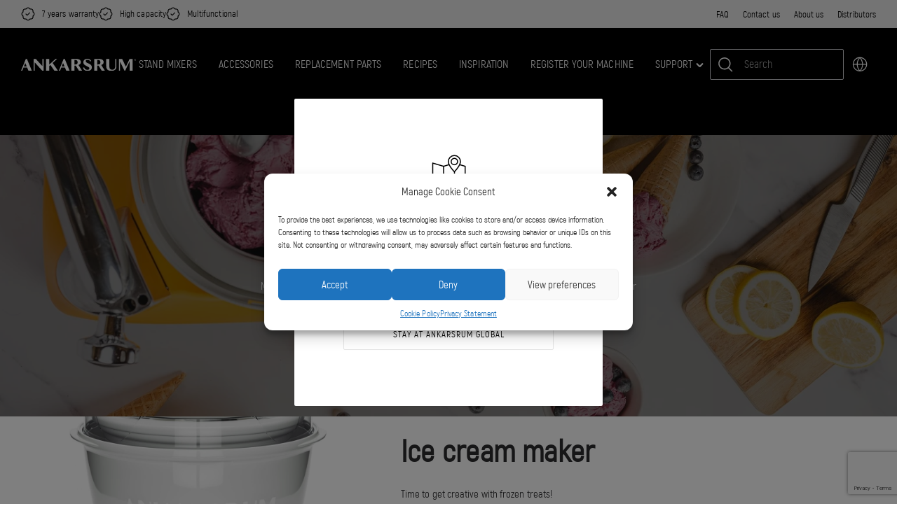

--- FILE ---
content_type: text/html; charset=UTF-8
request_url: https://www.ankarsrum.com/ice-cream-maker/
body_size: 86777
content:
<!DOCTYPE html>
<html lang="en-001">
<head>
	<meta charset="UTF-8">
	<meta name="viewport" content="width=device-width, initial-scale=1">
	<link rel="profile" href="http://gmpg.org/xfn/11">
	<link rel="pingback" href="https://www.ankarsrum.com/xmlrpc.php">
	<meta name='robots' content='index, follow, max-image-preview:large, max-snippet:-1, max-video-preview:-1' />

<link rel='preconnect' href='www.gstatic.com' >
<link rel='preconnect' href='www.googletagmanager.com' >
<link rel='preconnect' href='https://script.hotjar.com' >

	<!-- This site is optimized with the Yoast SEO Premium plugin v26.6 (Yoast SEO v26.6) - https://yoast.com/wordpress/plugins/seo/ -->
	<title>Homemade Ice Cream - Ankarsrum</title><link rel="preload" href="https://www.ankarsrum.com/wp-content/uploads/2021/05/Ankarsrum_wordmark_neg_rgb.svg" as="image"><link rel="preload" href="https://www.ankarsrum.com/wp-content/uploads/2022/09/Ankarsrum_logo.svg" as="image" fetchpriority="high"><style id="perfmatters-used-css">.wp-block-button__link{align-content:center;box-sizing:border-box;cursor:pointer;display:inline-block;height:100%;text-align:center;word-break:break-word;}:where(.wp-block-button__link){border-radius:9999px;box-shadow:none;padding:calc(.667em + 2px) calc(1.333em + 2px);text-decoration:none;}.wp-block-button[style*=text-decoration] .wp-block-button__link{text-decoration:inherit;}:root :where(.wp-block-button .wp-block-button__link.is-style-outline),:root :where(.wp-block-button.is-style-outline>.wp-block-button__link){border:2px solid;padding:.667em 1.333em;}:root :where(.wp-block-button .wp-block-button__link.is-style-outline:not(.has-text-color)),:root :where(.wp-block-button.is-style-outline>.wp-block-button__link:not(.has-text-color)){color:currentColor;}:root :where(.wp-block-button .wp-block-button__link.is-style-outline:not(.has-background)),:root :where(.wp-block-button.is-style-outline>.wp-block-button__link:not(.has-background)){background-color:initial;background-image:none;}.wp-block-buttons{box-sizing:border-box;}.wp-block-buttons.is-vertical{flex-direction:column;}.wp-block-buttons.is-vertical>.wp-block-button:last-child{margin-bottom:0;}.wp-block-buttons>.wp-block-button{display:inline-block;margin:0;}.wp-block-buttons.is-content-justification-left{justify-content:flex-start;}.wp-block-buttons.is-content-justification-left.is-vertical{align-items:flex-start;}.wp-block-buttons.is-content-justification-center{justify-content:center;}.wp-block-buttons.is-content-justification-center.is-vertical{align-items:center;}.wp-block-buttons:not(.is-content-justification-space-between,.is-content-justification-right,.is-content-justification-left,.is-content-justification-center) .wp-block-button.aligncenter{margin-left:auto;margin-right:auto;width:100%;}.wp-block-buttons[style*=text-decoration] .wp-block-button,.wp-block-buttons[style*=text-decoration] .wp-block-button__link{text-decoration:inherit;}.wp-block-buttons .wp-block-button__link{width:100%;}.wp-block-columns{align-items:normal !important;box-sizing:border-box;display:flex;flex-wrap:wrap !important;}@media (min-width:782px){.wp-block-columns{flex-wrap:nowrap !important;}}@media (max-width:781px){.wp-block-columns:not(.is-not-stacked-on-mobile)>.wp-block-column{flex-basis:100% !important;}}@media (min-width:782px){.wp-block-columns:not(.is-not-stacked-on-mobile)>.wp-block-column{flex-basis:0;flex-grow:1;}.wp-block-columns:not(.is-not-stacked-on-mobile)>.wp-block-column[style*=flex-basis]{flex-grow:0;}}.wp-block-columns.is-not-stacked-on-mobile{flex-wrap:nowrap !important;}.wp-block-columns.is-not-stacked-on-mobile>.wp-block-column{flex-basis:0;flex-grow:1;}.wp-block-columns.is-not-stacked-on-mobile>.wp-block-column[style*=flex-basis]{flex-grow:0;}:where(.wp-block-columns){margin-bottom:1.75em;}:where(.wp-block-columns.has-background){padding:1.25em 2.375em;}.wp-block-column{flex-grow:1;min-width:0;overflow-wrap:break-word;word-break:break-word;}:where(.wp-block-post-comments input[type=submit]){border:none;}:where(.wp-block-cover-image:not(.has-text-color)),:where(.wp-block-cover:not(.has-text-color)){color:#fff;}:where(.wp-block-cover-image.is-light:not(.has-text-color)),:where(.wp-block-cover.is-light:not(.has-text-color)){color:#000;}:root :where(.wp-block-cover h1:not(.has-text-color)),:root :where(.wp-block-cover h2:not(.has-text-color)),:root :where(.wp-block-cover h3:not(.has-text-color)),:root :where(.wp-block-cover h4:not(.has-text-color)),:root :where(.wp-block-cover h5:not(.has-text-color)),:root :where(.wp-block-cover h6:not(.has-text-color)),:root :where(.wp-block-cover p:not(.has-text-color)){color:inherit;}:where(.wp-block-file){margin-bottom:1.5em;}:where(.wp-block-file__button){border-radius:2em;display:inline-block;padding:.5em 1em;}:where(.wp-block-file__button):is(a):active,:where(.wp-block-file__button):is(a):focus,:where(.wp-block-file__button):is(a):hover,:where(.wp-block-file__button):is(a):visited{box-shadow:none;color:#fff;opacity:.85;text-decoration:none;}.wp-block-group{box-sizing:border-box;}:where(.wp-block-group.wp-block-group-is-layout-constrained){position:relative;}h1.has-background,h2.has-background,h3.has-background,h4.has-background,h5.has-background,h6.has-background{padding:1.25em 2.375em;}h1.has-text-align-left[style*=writing-mode]:where([style*=vertical-lr]),h1.has-text-align-right[style*=writing-mode]:where([style*=vertical-rl]),h2.has-text-align-left[style*=writing-mode]:where([style*=vertical-lr]),h2.has-text-align-right[style*=writing-mode]:where([style*=vertical-rl]),h3.has-text-align-left[style*=writing-mode]:where([style*=vertical-lr]),h3.has-text-align-right[style*=writing-mode]:where([style*=vertical-rl]),h4.has-text-align-left[style*=writing-mode]:where([style*=vertical-lr]),h4.has-text-align-right[style*=writing-mode]:where([style*=vertical-rl]),h5.has-text-align-left[style*=writing-mode]:where([style*=vertical-lr]),h5.has-text-align-right[style*=writing-mode]:where([style*=vertical-rl]),h6.has-text-align-left[style*=writing-mode]:where([style*=vertical-lr]),h6.has-text-align-right[style*=writing-mode]:where([style*=vertical-rl]){rotate:180deg;}.wp-block-image>a,.wp-block-image>figure>a{display:inline-block;}.wp-block-image img{box-sizing:border-box;height:auto;max-width:100%;vertical-align:bottom;}.wp-block-image[style*=border-radius] img,.wp-block-image[style*=border-radius]>a{border-radius:inherit;}.wp-block-image.alignfull>a,.wp-block-image.alignwide>a{width:100%;}.wp-block-image.alignfull img,.wp-block-image.alignwide img{height:auto;width:100%;}.wp-block-image :where(figcaption){margin-bottom:1em;margin-top:.5em;}.wp-block-image figure{margin:0;}@keyframes show-content-image{0%{visibility:hidden;}99%{visibility:hidden;}to{visibility:visible;}}@keyframes turn-on-visibility{0%{opacity:0;}to{opacity:1;}}@keyframes turn-off-visibility{0%{opacity:1;visibility:visible;}99%{opacity:0;visibility:visible;}to{opacity:0;visibility:hidden;}}@keyframes lightbox-zoom-in{0%{transform:translate(calc(( -100vw + var(--wp--lightbox-scrollbar-width) ) / 2 + var(--wp--lightbox-initial-left-position)),calc(-50vh + var(--wp--lightbox-initial-top-position))) scale(var(--wp--lightbox-scale));}to{transform:translate(-50%,-50%) scale(1);}}@keyframes lightbox-zoom-out{0%{transform:translate(-50%,-50%) scale(1);visibility:visible;}99%{visibility:visible;}to{transform:translate(calc(( -100vw + var(--wp--lightbox-scrollbar-width) ) / 2 + var(--wp--lightbox-initial-left-position)),calc(-50vh + var(--wp--lightbox-initial-top-position))) scale(var(--wp--lightbox-scale));visibility:hidden;}}:where(.wp-block-latest-comments:not([style*=line-height] .wp-block-latest-comments__comment)){line-height:1.1;}:where(.wp-block-latest-comments:not([style*=line-height] .wp-block-latest-comments__comment-excerpt p)){line-height:1.8;}:root :where(.wp-block-latest-posts.is-grid){padding:0;}:root :where(.wp-block-latest-posts.wp-block-latest-posts__list){padding-left:0;}ol,ul{box-sizing:border-box;}:root :where(.wp-block-list.has-background){padding:1.25em 2.375em;}.wp-block-navigation{position:relative;--navigation-layout-justification-setting:flex-start;--navigation-layout-direction:row;--navigation-layout-wrap:wrap;--navigation-layout-justify:flex-start;--navigation-layout-align:center;}.wp-block-navigation ul{margin-bottom:0;margin-left:0;margin-top:0;padding-left:0;}.wp-block-navigation ul,.wp-block-navigation ul li{list-style:none;padding:0;}.wp-block-navigation .wp-block-navigation-item{align-items:center;display:flex;position:relative;}.wp-block-navigation .wp-block-navigation-item__content{display:block;}.wp-block-navigation .wp-block-navigation-item__content.wp-block-navigation-item__content{color:inherit;}.wp-block-navigation :where(a),.wp-block-navigation :where(a:active),.wp-block-navigation :where(a:focus){text-decoration:none;}.wp-block-navigation.is-vertical{--navigation-layout-direction:column;--navigation-layout-justify:initial;--navigation-layout-align:flex-start;}button.wp-block-navigation-item__content{background-color:initial;border:none;color:currentColor;font-family:inherit;font-size:inherit;font-style:inherit;font-weight:inherit;letter-spacing:inherit;line-height:inherit;text-align:left;text-transform:inherit;}.wp-block-navigation .wp-block-page-list,.wp-block-navigation__container,.wp-block-navigation__responsive-close,.wp-block-navigation__responsive-container,.wp-block-navigation__responsive-container-content,.wp-block-navigation__responsive-dialog{gap:inherit;}:where(.wp-block-navigation.has-background .wp-block-navigation-item a:not(.wp-element-button)),:where(.wp-block-navigation.has-background .wp-block-navigation-submenu a:not(.wp-element-button)){padding:.5em 1em;}:where(.wp-block-navigation .wp-block-navigation__submenu-container .wp-block-navigation-item a:not(.wp-element-button)),:where(.wp-block-navigation .wp-block-navigation__submenu-container .wp-block-navigation-submenu a:not(.wp-element-button)),:where(.wp-block-navigation .wp-block-navigation__submenu-container .wp-block-navigation-submenu button.wp-block-navigation-item__content),:where(.wp-block-navigation .wp-block-navigation__submenu-container .wp-block-pages-list__item button.wp-block-navigation-item__content){padding:.5em 1em;}.wp-block-navigation__container{align-items:var(--navigation-layout-align,initial);display:flex;flex-direction:var(--navigation-layout-direction,initial);flex-wrap:var(--navigation-layout-wrap,wrap);justify-content:var(--navigation-layout-justify,initial);list-style:none;margin:0;padding-left:0;}.wp-block-navigation__container:only-child,.wp-block-page-list:only-child{flex-grow:1;}@keyframes overlay-menu__fade-in-animation{0%{opacity:0;transform:translateY(.5em);}to{opacity:1;transform:translateY(0);}}.wp-block-navigation .wp-block-navigation-item__label{overflow-wrap:break-word;}.wp-block-navigation .wp-block-navigation-item{background-color:inherit;}:root :where(p.has-background){padding:1.25em 2.375em;}:where(p.has-text-color:not(.has-link-color)) a{color:inherit;}p.has-text-align-left[style*="writing-mode:vertical-lr"],p.has-text-align-right[style*="writing-mode:vertical-rl"]{rotate:180deg;}:where(.wp-block-post-comments-form) input:not([type=submit]),:where(.wp-block-post-comments-form) textarea{border:1px solid #949494;font-family:inherit;font-size:1em;}:where(.wp-block-post-comments-form) input:where(:not([type=submit]):not([type=checkbox])),:where(.wp-block-post-comments-form) textarea{padding:calc(.667em + 2px);}:where(.wp-block-post-excerpt){box-sizing:border-box;margin-bottom:var(--wp--style--block-gap);margin-top:var(--wp--style--block-gap);}:where(.wp-block-preformatted.has-background){padding:1.25em 2.375em;}:where(.wp-block-search__button){border:1px solid #ccc;padding:6px 10px;}:where(.wp-block-search__input){font-family:inherit;font-size:inherit;font-style:inherit;font-weight:inherit;letter-spacing:inherit;line-height:inherit;text-transform:inherit;}:where(.wp-block-search__button-inside .wp-block-search__inside-wrapper){border:1px solid #949494;box-sizing:border-box;padding:4px;}:where(.wp-block-search__button-inside .wp-block-search__inside-wrapper) :where(.wp-block-search__button){padding:4px 8px;}:root :where(.wp-block-separator.is-style-dots){height:auto;line-height:1;text-align:center;}:root :where(.wp-block-separator.is-style-dots):before{color:currentColor;content:"···";font-family:serif;font-size:1.5em;letter-spacing:2em;padding-left:2em;}:root :where(.wp-block-site-logo.is-style-rounded){border-radius:9999px;}.wp-block-social-links{background:none;box-sizing:border-box;margin-left:0;padding-left:0;padding-right:0;text-indent:0;}.wp-block-social-links .wp-social-link a,.wp-block-social-links .wp-social-link a:hover{border-bottom:0;box-shadow:none;text-decoration:none;}.wp-block-social-links .wp-social-link svg{height:1em;width:1em;}.wp-block-social-links .wp-social-link span:not(.screen-reader-text){font-size:.65em;margin-left:.5em;margin-right:.5em;}.wp-block-social-links,.wp-block-social-links.has-normal-icon-size{font-size:24px;}.wp-block-social-link{border-radius:9999px;display:block;height:auto;}@media not (prefers-reduced-motion){.wp-block-social-link{transition:transform .1s ease;}}.wp-block-social-link a{align-items:center;display:flex;line-height:0;}.wp-block-social-link:hover{transform:scale(1.1);}.wp-block-social-links .wp-block-social-link.wp-social-link{display:inline-block;margin:0;padding:0;}.wp-block-social-links .wp-block-social-link.wp-social-link .wp-block-social-link-anchor,.wp-block-social-links .wp-block-social-link.wp-social-link .wp-block-social-link-anchor svg,.wp-block-social-links .wp-block-social-link.wp-social-link .wp-block-social-link-anchor:active,.wp-block-social-links .wp-block-social-link.wp-social-link .wp-block-social-link-anchor:hover,.wp-block-social-links .wp-block-social-link.wp-social-link .wp-block-social-link-anchor:visited{color:currentColor;fill:currentColor;}:where(.wp-block-social-links:not(.is-style-logos-only)) .wp-social-link{background-color:#f0f0f0;color:#444;}:where(.wp-block-social-links:not(.is-style-logos-only)) .wp-social-link-facebook{background-color:#0866ff;color:#fff;}:where(.wp-block-social-links:not(.is-style-logos-only)) .wp-social-link-instagram{background-color:#f00075;color:#fff;}:where(.wp-block-social-links:not(.is-style-logos-only)) .wp-social-link-linkedin{background-color:#0d66c2;color:#fff;}:where(.wp-block-social-links:not(.is-style-logos-only)) .wp-social-link-pinterest{background-color:#e60122;color:#fff;}:where(.wp-block-social-links:not(.is-style-logos-only)) .wp-social-link-tiktok{background-color:#000;color:#fff;}:where(.wp-block-social-links:not(.is-style-logos-only)) .wp-social-link-youtube{background-color:red;color:#fff;}:where(.wp-block-social-links.is-style-logos-only) .wp-social-link{background:none;}:where(.wp-block-social-links.is-style-logos-only) .wp-social-link svg{height:1.25em;width:1.25em;}:where(.wp-block-social-links.is-style-logos-only) .wp-social-link-facebook{color:#0866ff;}:where(.wp-block-social-links.is-style-logos-only) .wp-social-link-instagram{color:#f00075;}:where(.wp-block-social-links.is-style-logos-only) .wp-social-link-linkedin{color:#0d66c2;}:where(.wp-block-social-links.is-style-logos-only) .wp-social-link-pinterest{color:#e60122;}:where(.wp-block-social-links.is-style-logos-only) .wp-social-link-tiktok{color:#000;}:where(.wp-block-social-links.is-style-logos-only) .wp-social-link-youtube{color:red;}:root :where(.wp-block-social-links .wp-social-link a){padding:.25em;}:root :where(.wp-block-social-links.is-style-logos-only .wp-social-link a){padding:0;}:root :where(.wp-block-social-links.is-style-pill-shape .wp-social-link a){padding-left:.6666666667em;padding-right:.6666666667em;}:root :where(.wp-block-tag-cloud.is-style-outline){display:flex;flex-wrap:wrap;gap:1ch;}:root :where(.wp-block-tag-cloud.is-style-outline a){border:1px solid;font-size:unset !important;margin-right:0;padding:1ch 2ch;text-decoration:none !important;}:root :where(.wp-block-table-of-contents){box-sizing:border-box;}:where(.wp-block-term-description){box-sizing:border-box;margin-bottom:var(--wp--style--block-gap);margin-top:var(--wp--style--block-gap);}:where(pre.wp-block-verse){font-family:inherit;}.editor-styles-wrapper,.entry-content{counter-reset:footnotes;}.wp-element-button{cursor:pointer;}:root{--wp--preset--font-size--normal:16px;--wp--preset--font-size--huge:42px;}.has-text-align-center{text-align:center;}.has-text-align-left{text-align:left;}.items-justified-left{justify-content:flex-start;}.screen-reader-text{border:0;clip-path:inset(50%);height:1px;margin:-1px;overflow:hidden;padding:0;position:absolute;width:1px;word-wrap:normal !important;}.screen-reader-text:focus{background-color:#ddd;clip-path:none;color:#444;display:block;font-size:1em;height:auto;left:5px;line-height:normal;padding:15px 23px 14px;text-decoration:none;top:5px;width:auto;z-index:100000;}html :where(.has-border-color){border-style:solid;}html :where([style*=border-top-color]){border-top-style:solid;}html :where([style*=border-right-color]){border-right-style:solid;}html :where([style*=border-bottom-color]){border-bottom-style:solid;}html :where([style*=border-left-color]){border-left-style:solid;}html :where([style*=border-width]){border-style:solid;}html :where([style*=border-top-width]){border-top-style:solid;}html :where([style*=border-right-width]){border-right-style:solid;}html :where([style*=border-bottom-width]){border-bottom-style:solid;}html :where([style*=border-left-width]){border-left-style:solid;}html :where(img[class*=wp-image-]){height:auto;max-width:100%;}:where(figure){margin:0 0 1em;}html :where(.is-position-sticky){--wp-admin--admin-bar--position-offset:var(--wp-admin--admin-bar--height,0px);}@media screen and (max-width:600px){html :where(.is-position-sticky){--wp-admin--admin-bar--position-offset:0px;}}@keyframes load3{0%{transform:rotate(0deg);}to{transform:rotate(1turn);}}.qala-geo-ip-popup{display:none;}.spinner-wrapper{display:none;}.qm-spinner{animation:load3 1.4s linear infinite;background:#000;background:linear-gradient(90deg,#000 10%,transparent 42%);border-radius:50%;font-size:10px;height:11em;margin:50px auto;position:relative;text-indent:-9999em;transform:translateZ(0);width:11em;}.qm-spinner:before{background:#000;border-radius:100% 0 0;height:50%;width:50%;}.qm-spinner:after,.qm-spinner:before{content:"";left:0;position:absolute;top:0;}.qm-spinner:after{background:#fff;border-radius:50%;bottom:0;height:75%;margin:auto;right:0;width:75%;}.qala-geo-ip-popup .qala-geo-ip-header{font-size:20px;font-weight:700;margin:0 0 .65rem;}@media (min-width:768px){.qala-geo-ip-popup .qala-geo-ip-header{font-size:24px;margin:0 0 .86rem;}}.qala-geo-ip-popup .qala-geo-ip-text{color:#676767;font-size:16px;max-width:290px;}@media (min-width:768px){.qala-geo-ip-popup .qala-geo-ip-text{font-size:18px;}}.qala-geo-ip-popup .qala-geo-ip-popup-redirect{margin-top:15px;}.qala-geo-ip-popup .qala-geo-ip-cancel-text{align-items:center;background-color:transparent;background-position:50%;background-repeat:no-repeat;border:0;color:var(--wp--preset--color--primary-500,#0070f0);display:flex;font-weight:400;height:50px;padding:0;position:absolute;right:25px;top:0;transition:color .25s;}.qala-geo-ip-popup .qala-geo-ip-cancel-text span{font-size:1rem;letter-spacing:.25px;line-height:1.2;padding-right:8px;position:relative;top:-1px;}.qala-geo-ip-popup .qala-geo-ip-cancel-text:active,.qala-geo-ip-popup .qala-geo-ip-cancel-text:active:focus{border:0;}.qala-geo-ip-popup .qala-geo-ip-cancel-text svg{fill:var(--wp--preset--color--primary-500,#0070f0);}.qala-geo-ip-popup .qala-geo-ip-cancel-text:focus{background-color:transparent;}.qala-geo-ip-popup .qala-geo-ip-cancel-text:focus,.qala-geo-ip-popup .qala-geo-ip-cancel-text:hover{color:var(--wp--preset--color--primary-600,#105edd);}.qala-geo-ip-popup .qala-multimarket-button{background-color:var(--wp--preset--color--primary-500,#0070f0);border:var(--wp--preset--color--primary-500,#0070f0);padding:1.14rem 2rem;text-align:left;transition:none;width:100%;}.qala-geo-ip-popup .qala-multimarket-button a{color:#fff;display:block;position:relative;}.qala-geo-ip-popup .qala-multimarket-button a:after{background-image:url("data:image/svg+xml;charset=utf-8,%3Csvg width=\'24\' height=\'21\' fill=\'none\' xmlns=\'http://www.w3.org/2000/svg\'%3E%3Cpath d=\'M1.364 11.9h17.98l-6.535 6.71a1.426 1.426 0 0 0 0 1.98 1.34 1.34 0 0 0 1.928 0l8.864-9.1c.255-.262.399-.618.399-.99s-.144-.727-.4-.99L14.738.41a1.338 1.338 0 0 0-1.928 0 1.426 1.426 0 0 0 0 1.98l6.536 6.71H1.363C.61 9.1 0 9.727 0 10.5c0 .773.61 1.4 1.364 1.4z\' fill=\'%23fff\'/%3E%3C/svg%3E");background-size:cover;content:"";display:block;height:16px;position:absolute;right:0;top:50%;transform:translateY(-50%);width:18px;z-index:10;}.qala-geo-ip-popup .qala-multimarket-button:focus,.qala-geo-ip-popup .qala-multimarket-button:hover{background-color:var(--wp--preset--color--primary-500,#0070f0);border:var(--wp--preset--color--primary-500,#0070f0);}.qala-geo-ip-popup .ac-search-selector{visibility:hidden;width:100%;}.qala-geo-ip-header-notification{background-color:#2c2c2e;display:none;}.qala-geo-ip-header-notification p{color:#fff;}.qala-geo-ip-header-notification .container{align-items:center;display:flex;justify-content:center;}.qala-geo-ip-header-notification .container>*{padding:20px;}.qala-geo-ip-header-notification .container button,.qala-geo-ip-header-notification .container select{font-size:14px;height:42px;}.qala-geo-ip-header-notification .container select{padding:2px;}.qala-geo-ip-header-notification .container button{background-color:var(--wp--preset--color--primary-500,#0070f0);border:var(--wp--preset--color--primary-500,#0070f0);}.qala-geo-ip-header-notification .container button a{color:#fff;}.geo-flex{display:flex;}.qala-geo-ip-checkout-notification .qala-geo-ip-select-open-wrapper,.qala-geo-ip-header-notification .qala-geo-ip-select-open-wrapper{background-color:#545454;cursor:pointer;margin-right:.5rem;min-width:auto;padding:9px 38px 9px 12px;position:relative;width:100%;}@media (min-width:768px){.qala-geo-ip-checkout-notification .qala-geo-ip-select-open-wrapper,.qala-geo-ip-header-notification .qala-geo-ip-select-open-wrapper{margin-right:.75rem;min-width:249px;width:auto;}}.qala-geo-ip-checkout-notification .qala-geo-ip-select-open-wrapper:after,.qala-geo-ip-header-notification .qala-geo-ip-select-open-wrapper:after{border-bottom:1px solid #8f8f8f;border-left:1px solid #8f8f8f;content:"";display:block;height:7px;position:absolute;right:10px;top:47%;transform:translateY(-50%) rotate(-45deg);width:7px;}.qala-geo-ip-checkout-notification .qala-multimarket-button,.qala-geo-ip-header-notification .qala-multimarket-button{display:flex;padding:9px 12px;}.qala-geo-ip-checkout-notification .qala-multimarket-button a,.qala-geo-ip-header-notification .qala-multimarket-button a{font-size:14px;font-weight:500;padding:0;text-decoration:none;}.qala-geo-ip-checkout-notification .qala-geo-ip-suggested-country,.qala-geo-ip-header-notification .qala-geo-ip-suggested-country{color:#e5e5e5;display:block;font-weight:500;width:100%;}@media (min-width:768px){.qala-geo-ip-checkout-notification .geo-wrap-intro,.qala-geo-ip-header-notification .geo-wrap-intro{display:inline-block;}}.qala-geo-ip-checkout-notification .geo-flex,.qala-geo-ip-header-notification .geo-flex{align-items:normal;width:100%;}@media (min-width:768px){.qala-geo-ip-checkout-notification .geo-flex,.qala-geo-ip-header-notification .geo-flex{align-items:center;width:auto;}}.qala-geo-ip-checkout-notification .geo-wrap-content,.qala-geo-ip-header-notification .geo-wrap-content{display:flex;flex-wrap:wrap;max-width:800px;position:relative;width:100%;}@media (min-width:768px){.qala-geo-ip-checkout-notification .geo-wrap-content,.qala-geo-ip-header-notification .geo-wrap-content{flex-wrap:nowrap;}}.qala-geo-ip-checkout-notification .qala-geo-ip-header,.qala-geo-ip-header-notification .qala-geo-ip-header{display:block;font-size:18px;font-weight:600;}.qala-geo-ip-checkout-notification .qala-geo-ip-text,.qala-geo-ip-header-notification .qala-geo-ip-text{font-size:12px;font-weight:400;}.qala-geo-ip-checkout-notification .container,.qala-geo-ip-header-notification .container{padding:0;}.qala-geo-ip-checkout-notification .qala-multimarket-button,.qala-geo-ip-header-notification .qala-multimarket-button{background:var(--wp--preset--color--primary-500,#0070f0);border:0;color:#fff;transition:none;width:30%;}.qala-geo-ip-checkout-notification .qala-multimarket-button a,.qala-geo-ip-header-notification .qala-multimarket-button a{color:#fff;}.qala-geo-ip-checkout-notification .qala-multimarket-button:focus,.qala-geo-ip-checkout-notification .qala-multimarket-button:hover,.qala-geo-ip-header-notification .qala-multimarket-button:focus,.qala-geo-ip-header-notification .qala-multimarket-button:hover{background-color:var(--wp--preset--color--primary-500,#0070f0);border:var(--wp--preset--color--primary-500,#0070f0);}.qala-geo-ip-checkout-notification p,.qala-geo-ip-header-notification p{margin-right:30px;margin-top:0;}.qala-geo-ip-checkout-notification .qala-geo-ip-cancel,.qala-geo-ip-header-notification .qala-geo-ip-cancel{cursor:pointer;display:flex;position:absolute;right:27px;top:16px;}@media (min-width:768px){.qala-geo-ip-checkout-notification .qala-geo-ip-cancel,.qala-geo-ip-header-notification .qala-geo-ip-cancel{right:15px;top:50%;transform:translateY(-50%);}}.qala-geo-ip-checkout-notification .qala-geo-ip-cancel path,.qala-geo-ip-header-notification .qala-geo-ip-cancel path{fill:#fff;}.qala-geo-ip-checkout-notification>.container{align-items:center;display:flex;justify-content:center;min-width:100%;padding:1.1rem;width:100%;}.qala-geo-ip-checkout-notification>.container p{margin-bottom:0;}.qala-geo-ip-checkout-notification>.container .qala-geo-ip-header{font-size:16px;}@media (min-width:768px){.qala-geo-ip-checkout-notification>.container .qala-geo-ip-header{font-size:18px;}}.qala-geo-ip-checkout-notification>.container .qala-geo-ip-cancel{right:0;top:0;transform:translateY(0);}.qala-geo-ip-checkout-notification>.container .qala-geo-ip-select-open-wrapper{background-color:#2c2c2e;min-width:auto;position:relative;width:100%;}@media (min-width:768px){.qala-geo-ip-checkout-notification>.container .qala-geo-ip-select-open-wrapper{margin-right:.75rem;min-width:249px;width:auto;}}.qala-geo-ip-checkout-notification>.container .qala-multimarket-button{display:flex;padding:9px 12px;}.qala-geo-ip-checkout-notification>.container .qala-multimarket-button a{font-size:14px;font-weight:500;padding:0;text-decoration:none;}.qala-geo-ip-checkout-notification>.container .qala-geo-ip-suggested-country{color:#fff;display:block;font-weight:500;width:100%;}.qala-geo-ip-checkout-notification>.container .qala-geo-ip-header{display:block;}.qala-geo-ip-checkout-notification>.container .qala-geo-ip-cancel svg path{fill:#000;}.qala-geo-ip-checkout-notification>.container .geo-wrap-intro{flex-basis:95%;width:95%;}.qala-geo-ip-checkout-notification>.container .geo-wrap-content{flex-wrap:wrap;position:relative;}.qala-geo-ip-checkout-notification>.container .geo-flex{padding-top:1rem;}.qala-geo-ip-checkout-notification{background-color:#f1c21b;display:none;margin:10px 0;}.qala-multimarket-open-selector-button{align-items:center;display:flex;}.qala-multimarket-open-selector-button__globe{align-items:center;display:flex;height:16px;margin-right:4px;width:16px;}.qala-multimarket-open-selector-button:focus,.qala-multimarket-open-selector-button:focus-visible{border-radius:0;outline:thin dotted !important;}.ac-geo-popup{display:none;}.ac-geo-popup .ac-geo-popup-inner{background-color:#fff;border-radius:2px;padding:40px 30px 50px;}@media (min-width:768px){.ac-geo-popup .ac-geo-popup-inner{padding:80px 70px;}}.ac-geo-popup .ac-geo-popup-icon{display:flex;flex-direction:row;justify-content:center;width:100%;}.ac-geo-popup .ac-geo-popup-icon svg{height:40px;width:40px;}@media (min-width:768px){.ac-geo-popup .ac-geo-popup-icon svg{height:50px;width:50px;}}.ac-geo-popup .ac-geo-popup-header{color:#3a3a3a;font-size:18px;font-weight:600;line-height:28px;margin:20px 0;text-align:center;}@media (min-width:768px){.ac-geo-popup .ac-geo-popup-header{font-size:24px;line-height:32px;margin-bottom:40px;}}.ac-geo-popup .ac-geo-popup-redirect{margin:0 auto 15px;text-align:center;}.ac-geo-popup .ac-geo-popup-redirect:last-child{margin-bottom:0;}.ac-geo-popup .ac-geo-popup-redirect a{border:1px solid #e5e5e5;border-radius:2px;display:block;font-size:11px;letter-spacing:1px;padding:12px;text-transform:uppercase;}@media (min-width:768px){.ac-geo-popup .ac-geo-popup-redirect a{font-size:13px;}}.ac-geo-popup .ac-geo-popup-redirect a:focus,.ac-geo-popup .ac-geo-popup-redirect a:hover{text-decoration:none;}.ac-geo-popup a.ac-geo-popup-remain-link,.ac-geo-popup a.ac-geo-popup-remain-link:focus,.ac-geo-popup a.ac-geo-popup-remain-link:hover{color:#5483bf;}.ac-geo-popup a.ac-geo-popup-redirect-link{background:#5483bf;color:#fff;}.ac-geo-popup .redirect-to,.ac-geo-popup .remain-on{overflow:hidden;vertical-align:middle;white-space:pre-wrap;word-break:break-word;}@keyframes spin{from{transform:rotate(0deg);}to{transform:rotate(360deg);}}@keyframes blink{from{opacity:0;}50%{opacity:1;}to{opacity:0;}}.wp-block-qala-blocks-hero__wrapper{display:grid;grid-template-columns:100%;position:relative;width:100%;}@media (min-width:992px){.wp-block-qala-blocks-hero__wrapper{display:flex;}}.wp-block-qala-blocks-hero__content{align-self:center;position:relative;z-index:1;}@media (max-width:992px){.wp-block-qala-blocks-hero__content{padding-bottom:40px;padding-top:20px;width:100% !important;}}.wp-block-qala-blocks-hero__content>*{-webkit-margin-before:0;-webkit-margin-after:0;margin-block-end:0;margin-block-start:0;}.wp-block-qala-blocks-hero__content>*+*{-webkit-margin-before:1rem;-webkit-margin-after:0;margin-block-end:0;margin-block-start:1rem;}@media (min-width:1240px){.wp-block-qala-blocks-hero__content>*+*{-webkit-margin-before:1.5rem;margin-block-start:1.5rem;}}.wp-block-qala-blocks-hero__content .overlay{z-index:-1;}.wp-block-qala-blocks-hero__content h1,.wp-block-qala-blocks-hero__content h2,.wp-block-qala-blocks-hero__content h3,.wp-block-qala-blocks-hero__content h4,.wp-block-qala-blocks-hero__content h5,.wp-block-qala-blocks-hero__content h6,.wp-block-qala-blocks-hero__content p{text-wrap:balance;color:inherit;}.wp-block-qala-blocks-hero__content .wp-block-heading.title a{color:inherit;font-weight:inherit;}.wp-block-qala-blocks-hero__content .wp-block-heading.title a:focus,.wp-block-qala-blocks-hero__content .wp-block-heading.title a:hover{color:var(--wp--preset--color--primary-500,#0070f0);}.wp-block-qala-blocks-hero__content .is-layout-flex.wp-block-buttons{-webkit-margin-before:1.5rem;margin-block-start:1.5rem;}@media (min-width:1240px){.wp-block-qala-blocks-hero__content .is-layout-flex.wp-block-buttons{-webkit-margin-before:2rem;margin-block-start:2rem;}}.wp-block-qala-blocks-hero__media-wrap{display:flex;flex:1;position:relative;}@media (max-width:992px){.wp-block-qala-blocks-hero__media-wrap{min-height:unset !important;}}.wp-block-qala-blocks-hero__media-wrap:has(iframe) img,.wp-block-qala-blocks-hero__media-wrap:has(stream) img,.wp-block-qala-blocks-hero__media-wrap:has(vimeo-video) img{bottom:0;left:0;margin:auto;position:absolute;right:0;top:0;width:calc(100% - 2px);}.wp-block-qala-blocks-hero__media-wrap picture{align-self:center;width:100%;}.wp-block-qala-blocks-hero__media-wrap img{align-self:center;height:auto;width:100%;}.wp-block-qala-blocks-hero__media-wrap iframe{align-self:center;height:100%;position:absolute;width:100%;}.wp-block-qala-blocks-hero .overlay{height:100%;left:0;pointer-events:none;position:absolute;top:0;width:100%;z-index:0;}.wp-block-qala-blocks-hero.has-media-first-mobile .wp-block-qala-blocks-hero__content{order:2;}.wp-block-qala-blocks-hero.alignfull.content-position__right .wp-block-qala-blocks-hero__content{padding-left:20px;padding-right:20px;}@media (min-width:992px){.wp-block-qala-blocks-hero.alignfull.content-position__right .wp-block-qala-blocks-hero__content{padding-right:80px;}}.wp-block-qala-blocks-hero.alignfull .wp-block-qala-blocks-hero__wrapper .wp-block-qala-blocks-hero__content{max-width:var(--wp--custom--wide-size);padding-left:15px;padding-right:15px;}@media (min-width:992px){.wp-block-qala-blocks-hero.alignfull .wp-block-qala-blocks-hero__wrapper .wp-block-qala-blocks-hero__content{padding-left:30px;padding-right:30px;}}.wp-block-qala-blocks-hero.has-image-cover.content-position__center .wp-block-qala-blocks-hero__wrapper{justify-content:center;}.wp-block-qala-blocks-hero.has-image-cover.content-position__center .wp-block-qala-blocks-hero__wrapper .wp-block-qala-blocks-hero__content{margin:0 auto;width:90% !important;}@media (min-width:768px){.wp-block-qala-blocks-hero.has-image-cover.content-position__center .wp-block-qala-blocks-hero__wrapper .wp-block-qala-blocks-hero__content{padding-left:30px;padding-right:30px;}}.wp-block-qala-blocks-hero.has-image-cover.content-position__right .wp-block-qala-blocks-hero__wrapper{justify-content:flex-end;}.wp-block-qala-blocks-hero.has-image-cover .wp-block-qala-blocks-hero__content{max-width:800px;}.wp-block-qala-blocks-hero.has-image-cover .wp-block-qala-blocks-hero__media-wrap{justify-content:center;overflow:hidden;}@media (min-width:992px){.wp-block-qala-blocks-hero.has-image-cover .wp-block-qala-blocks-hero__media-wrap img{height:100%;left:0;-o-object-fit:cover;object-fit:cover;-o-object-position:center center;object-position:center center;position:absolute;top:0;width:100%;}}.wp-block-qala-blocks-hero.has-image-cover .wp-block-qala-blocks-hero__media-wrap iframe{height:9999px;max-height:100%;width:9999px;}@media (min-width:992px){.wp-block-qala-blocks-hero.has-image-cover .wp-block-qala-blocks-hero__media-wrap iframe{max-height:unset;max-width:100%;}}.wp-block-qala-blocks-hero.has-image-bg .wp-block-qala-blocks-hero__media-wrap{height:100%;left:0;pointer-events:none;position:absolute;top:0;width:100%;}.wp-block-qala-blocks-hero.has-image-bg .wp-block-qala-blocks-hero__media-wrap img{height:100%;left:0;-o-object-fit:cover;object-fit:cover;-o-object-position:center center;object-position:center center;position:absolute;top:0;width:100%;}.wp-block-qala-blocks-hero.has-image-bg .wp-block-qala-blocks-hero__content{padding:40px 0;}@media (min-width:992px){.wp-block-qala-blocks-hero.has-image-bg .wp-block-qala-blocks-hero__content{padding:80px 0;}}.wp-block-qala-blocks-hero.has-image-bg .wp-block-qala-blocks-hero__content.container{display:grid;}.wp-block-qala-blocks-hero.has-image-bg.content-position__right .wp-block-qala-blocks-hero__content.container{justify-items:flex-end;}.wp-block-qala-blocks-hero.has-image-bg.content-position__center .wp-block-qala-blocks-hero__content.container{justify-content:center;}.wp-block-qala-blocks-hero:has(.video-cover) .wp-block-qala-blocks-hero__content{padding:0;}@media (min-width:992px){.wp-block-qala-blocks-hero:has(.video-cover) .wp-block-qala-blocks-hero__content{padding:0;}}.wp-block-qala-blocks-hero.content-align__center .wp-block-qala-blocks-hero__content{align-self:center;}@media (min-width:992px){.wp-block-qala-blocks-hero.content-position__right .wp-block-qala-blocks-hero__content{order:1;padding-left:50px;}.wp-block-qala-blocks-hero.content-position__right .wp-block-qala-blocks-hero__media-wrap{order:0;}}.wp-block-column .wp-block-qala-blocks-hero.has-image-cover,.wp-block-column .wp-block-qala-blocks-hero.has-image-cover .wp-block-qala-blocks-hero__wrapper{height:100%;}.wp-block-qala-blocks-hero__media-wrap[data-mobile-image]{aspect-ratio:unset !important;}.wp-block-qala-blocks-hero__media-wrap[data-mobile-image]>:first-child{display:none;}@media (min-width:992px){.wp-block-qala-blocks-hero__media-wrap[data-mobile-image]>:first-child{display:block;}}.qala-latest-posts{display:flex;flex-wrap:wrap;margin-bottom:40px;margin-top:40px;}.qala-latest-posts.swiper{display:flex;}.qala-latest-posts .latest-posts-heading{align-items:center;display:flex;flex:1;flex-direction:column;padding:20px 0;width:100%;}.qala-latest-posts .latest-posts-heading .wp-block-button{white-space:nowrap;}.qala-latest-posts .latest-posts-heading h1,.qala-latest-posts .latest-posts-heading h2,.qala-latest-posts .latest-posts-heading h3,.qala-latest-posts .latest-posts-heading h4{width:100%;}.qala-latest-posts .latest-posts-heading.mobile .latest-posts-heading__title{display:block;}.qala-latest-posts .latest-posts-heading__title{display:none;}.qala-latest-posts:has(.swiper-pagination) .qala-latest-posts__posts{padding-bottom:40px;}.qala-latest-posts.alignfull .container{max-width:100%;}.qala-latest-posts__post-item{display:flex;flex-direction:column;pointer-events:all !important;}.qala-latest-posts__post-item:focus .qala-latest-posts__image-container img,.qala-latest-posts__post-item:hover .qala-latest-posts__image-container img{transform:var(--image-hover-transition-transform-scale-hover,scale(1.05));}.qala-latest-posts__post-content{display:flex;flex:1;flex-direction:column;margin:0 0 15px;padding:1.25em 0 0;}.qala-latest-posts__post-content *{margin:0;}.qala-latest-posts__post-content *+*{margin-top:.75em;}.qala-latest-posts__post-content>a{color:inherit;display:block;margin:0;text-decoration:none;}.qala-latest-posts__post-content-inner-wrapper{display:grid;height:auto;position:relative;}.qala-latest-posts__post-content-inner-wrapper:has(.read-more-bottom){display:flex;flex-direction:column;height:100%;}.qala-latest-posts__post-excerpt{color:inherit;font-size:.9em;word-break:break-word;}.qala-latest-posts__post-heading{-webkit-line-clamp:2;-webkit-box-orient:vertical;display:-webkit-box;overflow:hidden;word-break:break-word;}.qala-latest-posts__image-container{display:block;height:0;overflow:hidden;padding-bottom:68%;position:relative;width:100%;}.qala-latest-posts__image-container img{height:100%;left:0;-o-object-fit:cover;object-fit:cover;position:absolute;top:0;transition:var(--image-hover-transition-property,transform) var(--image-hover-transition-duration,.35s) var(--image-hover-transition-timing-function,ease);width:100%;}.qala-latest-posts.swiper .qala-latest-posts__posts{--cols:var(--product-grid-column-count-mobile,2);--gap:var(--product-grid-column-gap,.5rem);-moz-column-gap:var(--product-grid-column-gap,.5rem);column-gap:var(--product-grid-column-gap,.5rem);display:flex;flex-wrap:nowrap;}.qala-latest-posts.swiper .qala-latest-posts__posts .qala-latest-posts__post-item{flex-basis:calc(100% / var(--cols) - var(--gap) / var(--cols) * ( var(--cols) - 1 ));}.qala-latest-posts.swiper .qala-latest-posts__posts[data-columns="1"]{--cols:1;}.qala-latest-posts.swiper .qala-latest-posts__posts[data-columns="2"]{--cols:2;}.qala-latest-posts.swiper.swiper-initialized .swiper-slide{opacity:0;pointer-events:none;transition:opacity .2s ease-in-out;}.qala-latest-posts.swiper.swiper-initialized .swiper-slide.swiper-slide-active,.qala-latest-posts.swiper.swiper-initialized .swiper-slide.swiper-slide-visible:not(.swiper-slide-prev){opacity:1;pointer-events:all;}@media (min-width:768px){.qala-latest-posts .latest-posts-heading{align-items:center;display:flex;flex-direction:row;justify-content:space-between;order:-1;}.qala-latest-posts .latest-posts-heading.mobile{display:none;}.qala-latest-posts .latest-posts-heading__title{display:block;}.qala-latest-posts.swiper .qala-latest-posts__posts{--gap:var(--product-grid-column-gap--medium,1rem);-moz-column-gap:var(--product-grid-column-gap--medium,1rem);column-gap:var(--product-grid-column-gap--medium,1rem);}.qala-latest-posts.swiper .qala-latest-posts__posts[data-columns="3"]{--cols:3;}.qala-latest-posts.swiper .qala-latest-posts__posts[data-columns="4"],.qala-latest-posts.swiper .qala-latest-posts__posts[data-columns="5"],.qala-latest-posts.swiper .qala-latest-posts__posts[data-columns="6"]{--cols:4;}}@media (min-width:992px){.qala-latest-posts{margin-bottom:80px;margin-top:80px;}.qala-latest-posts:has(.swiper-pagination) .qala-latest-posts__posts{padding-bottom:60px;}.qala-latest-posts.swiper .qala-latest-posts__posts{--gap:var(--product-grid-column-gap--large,1.5rem);-moz-column-gap:var(--product-grid-column-gap--large,1.5rem);column-gap:var(--product-grid-column-gap--large,1.5rem);}.qala-latest-posts.swiper .qala-latest-posts__posts[data-columns="5"]{--cols:5;}.qala-latest-posts.swiper .qala-latest-posts__posts[data-columns="6"]{--cols:6;}}@media (min-width:1240px){.qala-latest-posts.swiper .qala-latest-posts__posts{--gap:var(--product-grid-column-gap--x-large,2rem);-moz-column-gap:var(--product-grid-column-gap--x-large,2rem);column-gap:var(--product-grid-column-gap--x-large,2rem);}}:root{--woocommerce:#720eec;--wc-green:#7ad03a;--wc-red:#a00;--wc-orange:#ffba00;--wc-blue:#2ea2cc;--wc-primary:#720eec;--wc-primary-text:#fcfbfe;--wc-secondary:#e9e6ed;--wc-secondary-text:#515151;--wc-highlight:#958e09;--wc-highligh-text:white;--wc-content-bg:#fff;--wc-subtext:#767676;--wc-form-border-color:rgba(32,7,7,.8);--wc-form-border-radius:4px;--wc-form-border-width:1px;}:root{--woocommerce:#720eec;--wc-green:#7ad03a;--wc-red:#a00;--wc-orange:#ffba00;--wc-blue:#2ea2cc;--wc-primary:#720eec;--wc-primary-text:#fcfbfe;--wc-secondary:#e9e6ed;--wc-secondary-text:#515151;--wc-highlight:#958e09;--wc-highligh-text:white;--wc-content-bg:#fff;--wc-subtext:#767676;--wc-form-border-color:rgba(32,7,7,.8);--wc-form-border-radius:4px;--wc-form-border-width:1px;}@keyframes spin{100%{transform:rotate(360deg);}}@font-face{font-family:star;src:url("https://www.ankarsrum.com/wp-content/plugins/woocommerce/assets/css/../fonts/WooCommerce.woff2") format("woff2"),url("https://www.ankarsrum.com/wp-content/plugins/woocommerce/assets/css/../fonts/WooCommerce.woff") format("woff"),url("https://www.ankarsrum.com/wp-content/plugins/woocommerce/assets/css/../fonts/WooCommerce.ttf") format("truetype");font-weight:400;font-style:normal;}@font-face{font-family:WooCommerce;src:url("https://www.ankarsrum.com/wp-content/plugins/woocommerce/assets/css/../fonts/WooCommerce.woff2") format("woff2"),url("https://www.ankarsrum.com/wp-content/plugins/woocommerce/assets/css/../fonts/WooCommerce.woff") format("woff"),url("https://www.ankarsrum.com/wp-content/plugins/woocommerce/assets/css/../fonts/WooCommerce.ttf") format("truetype");font-weight:400;font-style:normal;}.screen-reader-text{clip:rect(1px,1px,1px,1px);height:1px;overflow:hidden;position:absolute !important;width:1px;word-wrap:normal !important;}@keyframes cmplz-fadein{from{opacity:0;}to{opacity:1;}}.wvs-has-image-tooltip,[data-wvstooltip]{--font-size:14px;--arrow-width:5px;--arrow-distance:10px;--arrow-position:calc(var(--arrow-distance) * -1);--tip-redius:3px;--tip-min-width:100px;--tip-min-height:100px;--tip-height:30px;--tip-breakpoint-start:53vw;--tip-distance:calc(var(--arrow-distance) + var(--tip-height));--tip-position:calc(var(--tip-distance) * -1);--image-tip-min-height:calc(var(--tip-min-height) + var(--tip-height));--image-tip-max-height:calc(var(--tooltip-height) + var(--tip-height));--image-tip-width-dynamic:clamp(var(--tip-min-width),var(--tip-breakpoint-start),var(--tooltip-width));--image-tip-height-dynamic:clamp(var(--tip-min-height),var(--tip-breakpoint-start),var(--tooltip-height));--image-tip-ratio:calc(var(--tooltip-height) / var(--tooltip-width));--image-tip-position:calc(100% + var(--arrow-distance));--horizontal-position:0px;cursor:pointer;outline:none;position:relative;}.wvs-has-image-tooltip:after,.wvs-has-image-tooltip:before,[data-wvstooltip]:after,[data-wvstooltip]:before{-webkit-box-orient:horizontal;-webkit-box-direction:normal;-webkit-box-pack:center;-ms-flex-pack:center;-webkit-box-align:center;-ms-flex-align:center;align-items:center;-webkit-box-sizing:border-box;box-sizing:border-box;display:-webkit-box;display:-ms-flexbox;display:flex;-ms-flex-direction:row;flex-direction:row;justify-content:center;opacity:0;pointer-events:none;position:absolute;-webkit-transform:translateZ(0);transform:translateZ(0);-webkit-transition:opacity .5s ease-in-out;transition:opacity .5s ease-in-out;visibility:hidden;z-index:999;}.wvs-has-image-tooltip:before,[data-wvstooltip]:before{background-color:var(--wvs-tooltip-background-color,#333);border-radius:var(--tip-redius);bottom:var(--image-tip-position);-webkit-box-shadow:0 0 5px 1px rgba(0,0,0,.3);box-shadow:0 0 5px 1px rgba(0,0,0,.3);color:var(--wvs-tooltip-text-color,#fff);font-size:var(--font-size);height:var(--tip-height);line-height:var(--tip-height);min-width:var(--tip-min-width);padding-inline:10px;top:auto;-webkit-transform:translateX(var(--horizontal-position));-ms-transform:translateX(var(--horizontal-position));transform:translateX(var(--horizontal-position));width:-webkit-max-content;width:-moz-max-content;width:max-content;}[data-wvstooltip]:before{content:attr(data-wvstooltip) " " attr(data-wvstooltip-out-of-stock);}.wvs-has-image-tooltip:after,[data-wvstooltip]:after{border-top-color:transparent;border:var(--arrow-width) solid transparent;border-top-color:var(--wvs-tooltip-background-color,#333);bottom:auto;content:" ";font-size:0;line-height:0;top:var(--arrow-position);width:0;}.wvs-has-image-tooltip:hover:after,.wvs-has-image-tooltip:hover:before,[data-wvstooltip]:hover:after,[data-wvstooltip]:hover:before{opacity:1;visibility:visible;}@keyframes placeHolderShimmer{0%{background-position:-468px 0;}to{background-position:468px 0;}}.qesf-header-search{overflow:hidden;position:relative;}.qesf-header-search__bar{height:70px;width:100%;}.qesf-header-search__overlay{background:rgba(0,0,0,.4);display:none;height:100%;left:0;pointer-events:none;position:fixed;top:0;width:100%;}.site-search-form .qesf-header-search{overflow:visible;}.site-search-form .qesf-header-search__results{color:var(--wp--preset--color--white);position:absolute;width:100%;z-index:10;}@media (min-width:768px){.site-search-form .qesf-header-search__results{width:568px;}}.site-header-right-column .qesf-header-search__results{right:0;}.qesf-search-bar{align-items:center;color:var(--wp--preset--color--white);display:flex;height:100%;justify-content:space-between;position:relative;width:100%;z-index:2;}.qesf-search-bar__input-container{flex:1;}.site-search-form .qesf-search-bar__input{padding-left:3rem !important;padding-right:3rem !important;}.qesf-search-results{align-items:flex-start;background-color:var(--wp--preset--color--white);display:none;flex-direction:column;max-height:50vh;overflow-y:auto;padding:16px 16px 1rem;position:relative;transition:all .1s ease-out;}@media (min-width:991px){.qesf-search-results{max-height:60vh;}}@media (min-width:1239px){.qesf-search-results{max-height:80vh;}}@keyframes ball-fall{0%{opacity:0;transform:translateY(-145%);}10%{opacity:.5;}20%{opacity:1;transform:translateY(0);}80%{opacity:1;transform:translateY(0);}90%{opacity:.5;}to{opacity:0;transform:translateY(145%);}}[component=qala-minicart]{display:none;}.qala-minicart,.woocommerce .qala-minicart{font-family:inherit;font-size:16px;position:absolute;}.qala-minicart a:not(.add_to_cart_button),.qala-minicart a:not(.add_to_cart_button):visited,.woocommerce .qala-minicart a:not(.add_to_cart_button),.woocommerce .qala-minicart a:not(.add_to_cart_button):visited{text-decoration:none;}.qala-minicart .woocommerce-Price-amount del,.woocommerce .qala-minicart .woocommerce-Price-amount del{padding-left:1rem;}.qala-minicart .qala-minicart-wrapper,.woocommerce .qala-minicart .qala-minicart-wrapper{background-color:var(--qala-minicart-body-background);bottom:0;color:var(--qala-minicart-body-foreground);display:flex;flex-flow:column;max-height:100vh;max-width:100vw;position:fixed;right:0;top:0;transform:translateX(100%);transition:transform .25s ease-out;width:100%;z-index:2000000001;}@media (min-width:768px){.qala-minicart .qala-minicart-wrapper,.woocommerce .qala-minicart .qala-minicart-wrapper{max-width:90vw;width:500px;}}.qala-minicart .qala-minicart-wrapper.qala-minicart-show,.woocommerce .qala-minicart .qala-minicart-wrapper.qala-minicart-show{transform:translateX(0);}.qala-minicart .qala-minicart__footer,.woocommerce .qala-minicart .qala-minicart__footer{background-color:var(--qala-minicart-footer-background);border-top:1px solid #d1d1d6;color:var(--qala-minicart-footer-foreground);justify-self:flex-end;padding:12px 22px;}.qala-minicart .qala-minicart__footer .qala-minicart__caption,.woocommerce .qala-minicart .qala-minicart__footer .qala-minicart__caption{flex-flow:column;padding:0;}.qala-minicart .qala-minicart__footer .aligncenter,.woocommerce .qala-minicart .qala-minicart__footer .aligncenter{margin:auto;}.qala-minicart .qala-minicart__footer .qala_minicart_after_checkout_button,.woocommerce .qala-minicart .qala-minicart__footer .qala_minicart_after_checkout_button{width:100%;}.qala-minicart .qala-minicart__footer .totals,.woocommerce .qala-minicart .qala-minicart__footer .totals{align-items:center;display:flex;justify-content:space-between;padding-bottom:13px;padding-top:0;}.qala-minicart .qala-minicart__footer .totals__label,.woocommerce .qala-minicart .qala-minicart__footer .totals__label{color:inherit;font-size:16px;font-weight:600;letter-spacing:-.01em;line-height:123%;padding-right:.5rem;}.qala-minicart .qala-minicart__footer .totals__amount,.woocommerce .qala-minicart .qala-minicart__footer .totals__amount{display:flex;margin-right:.25rem;}.qala-minicart .qala-minicart__footer .totals__amount .price,.woocommerce .qala-minicart .qala-minicart__footer .totals__amount .price{color:inherit;padding-bottom:0;}.qala-minicart .qala-minicart__footer .totals__amount .price .amount,.woocommerce .qala-minicart .qala-minicart__footer .totals__amount .price .amount{color:inherit;}.qala-minicart .qala-minicart__footer .totals__amount .price bdi,.woocommerce .qala-minicart .qala-minicart__footer .totals__amount .price bdi{color:inherit;font-size:16px;font-weight:400;letter-spacing:.02em;line-height:1.55;text-align:right;}.qala-minicart .qala-minicart__footer .totals__tax-breakdown--align-right,.woocommerce .qala-minicart .qala-minicart__footer .totals__tax-breakdown--align-right{margin-left:auto;text-align:right;}.qala-minicart .qala-minicart__footer .totals__tax-breakdown .price,.woocommerce .qala-minicart .qala-minicart__footer .totals__tax-breakdown .price{display:inline-flex;padding-bottom:0;}.qala-minicart .qala-minicart__footer .totals__tax-breakdown .price bdi,.woocommerce .qala-minicart .qala-minicart__footer .totals__tax-breakdown .price bdi{color:inherit;font-size:16px;font-weight:400;letter-spacing:.02em;line-height:1.55;text-align:right;}.qala-minicart .qala-minicart__footer .totals--is-multiline,.woocommerce .qala-minicart .qala-minicart__footer .totals--is-multiline{flex-wrap:wrap;}.qala-minicart .qala-minicart__footer .totals--is-multiline .caption-row,.woocommerce .qala-minicart .qala-minicart__footer .totals--is-multiline .caption-row{align-items:center;justify-content:flex-start;}.qala-minicart .qala-minicart__footer .totals--is-multiline>.caption-row,.woocommerce .qala-minicart .qala-minicart__footer .totals--is-multiline>.caption-row{flex:100% 0 0;}.qala-minicart .qala-minicart-header,.woocommerce .qala-minicart .qala-minicart-header{background-color:var(--qala-minicart-header-background);color:var(--qala-minicart-header-foreground);justify-self:flex-start;padding:15px 25px;}@media (min-width:768px){.qala-minicart .qala-minicart-header.only-mobile,.woocommerce .qala-minicart .qala-minicart-header.only-mobile{display:none;}}.qala-minicart .heading,.woocommerce .qala-minicart .heading{font-weight:400;position:relative;}.qala-minicart .heading__row,.woocommerce .qala-minicart .heading__row{align-items:center;display:flex;flex-flow:row;justify-content:space-between;}.qala-minicart .heading__label,.woocommerce .qala-minicart .heading__label{font-size:18px;font-weight:700;letter-spacing:-.01em;line-height:1.16;}.qala-minicart .heading__quantity,.woocommerce .qala-minicart .heading__quantity{font-size:.75em;font-weight:300;letter-spacing:.08em;line-height:1.3em;margin-left:.2em;vertical-align:top;}.qala-minicart .heading__close,.woocommerce .qala-minicart .heading__close{position:relative;}.qala-minicart .qala-minicart__list-item-content,.qala-minicart .woocommerce .qala-minicart,.woocommerce .qala-minicart .qala-minicart__list-item-content,.woocommerce .qala-minicart .woocommerce .qala-minicart{display:flex;flex-flow:row;flex-wrap:nowrap;justify-content:space-between;list-style:none;padding-bottom:16px;position:relative;}.qala-minicart .qala-minicart__list-item-content .caption__quantity,.qala-minicart .woocommerce .qala-minicart .caption__quantity,.woocommerce .qala-minicart .qala-minicart__list-item-content .caption__quantity,.woocommerce .qala-minicart .woocommerce .qala-minicart .caption__quantity{justify-content:flex-start;}.qala-minicart .qala-minicart__list-item,.qala-minicart .woocommerce .qala-minicart,.woocommerce .qala-minicart .qala-minicart__list-item,.woocommerce .qala-minicart .woocommerce .qala-minicart{margin-bottom:16px;overflow:hidden;}.qala-minicart .qala-minicart__list-item .stock-warning,.qala-minicart .woocommerce .qala-minicart .stock-warning,.woocommerce .qala-minicart .qala-minicart__list-item .stock-warning,.woocommerce .qala-minicart .woocommerce .qala-minicart .stock-warning{padding:0 1rem;}.qala-minicart .qala-minicart__list-item .qala-minicart-figure,.qala-minicart .woocommerce .qala-minicart .qala-minicart-figure,.woocommerce .qala-minicart .qala-minicart__list-item .qala-minicart-figure,.woocommerce .qala-minicart .woocommerce .qala-minicart .qala-minicart-figure{align-items:center;background:transparent;display:flex;flex:1 1 20%;justify-content:center;margin:0;text-align:center;}.qala-minicart .qala-minicart__list-item .qala-minicart-figure img,.qala-minicart .woocommerce .qala-minicart .qala-minicart-figure img,.woocommerce .qala-minicart .qala-minicart__list-item .qala-minicart-figure img,.woocommerce .qala-minicart .woocommerce .qala-minicart .qala-minicart-figure img{height:auto;width:auto;}.qala-minicart .qala-minicart__list-item .qala-minicart-figure .attachment-woocommerce_thumbnail,.qala-minicart .woocommerce .qala-minicart .qala-minicart-figure .attachment-woocommerce_thumbnail,.woocommerce .qala-minicart .qala-minicart__list-item .qala-minicart-figure .attachment-woocommerce_thumbnail,.woocommerce .qala-minicart .woocommerce .qala-minicart .qala-minicart-figure .attachment-woocommerce_thumbnail{height:auto;margin:0;width:100%;}.qala-minicart .qala-minicart__list-item:not(.is-existing),.qala-minicart .woocommerce .qala-minicart:not(.is-existing),.woocommerce .qala-minicart .qala-minicart__list-item:not(.is-existing),.woocommerce .qala-minicart .woocommerce .qala-minicart:not(.is-existing){opacity:0;transition:height .3s ease-in-out .3s;transition:opacity .3s ease-in-out .3s;transition:border-color .3s ease-in-out .3s;}.qala-minicart .qala-minicart__list-item.is-existing,.qala-minicart .woocommerce .qala-minicart.is-existing,.woocommerce .qala-minicart .qala-minicart__list-item.is-existing,.woocommerce .qala-minicart .woocommerce .qala-minicart.is-existing{border-bottom:1px solid #e4e4e7;}.qala-minicart .qala-minicart__list-item.is-loading,.qala-minicart .woocommerce .qala-minicart.is-loading,.woocommerce .qala-minicart .qala-minicart__list-item.is-loading,.woocommerce .qala-minicart .woocommerce .qala-minicart.is-loading{overflow:hidden;}.qala-minicart .qala-minicart__list-item.is-added,.qala-minicart .woocommerce .qala-minicart.is-added,.woocommerce .qala-minicart .qala-minicart__list-item.is-added,.woocommerce .qala-minicart .woocommerce .qala-minicart.is-added{border-bottom:1px solid #e4e4e7;opacity:1;}.qala-minicart .qala-minicart__list-item.has-bundle-children,.qala-minicart .woocommerce .qala-minicart.has-bundle-children,.woocommerce .qala-minicart .qala-minicart__list-item.has-bundle-children,.woocommerce .qala-minicart .woocommerce .qala-minicart.has-bundle-children{border-bottom:transparent;}.qala-minicart .qala-minicart__list-item.is-updated,.qala-minicart .woocommerce .qala-minicart.is-updated,.woocommerce .qala-minicart .qala-minicart__list-item.is-updated,.woocommerce .qala-minicart .woocommerce .qala-minicart.is-updated{animation:blinker .4s linear;}.qala-minicart .qala-minicart__list-item.is-removed,.qala-minicart .woocommerce .qala-minicart.is-removed,.woocommerce .qala-minicart .qala-minicart__list-item.is-removed,.woocommerce .qala-minicart .woocommerce .qala-minicart.is-removed{border-color:#fff;opacity:0;transition-duration:.3s;transition-property:height,opacity,border-color;transition-timing-function:ease-in-out;}.qala-minicart .qala-minicart__list-item.is-bundle-child,.qala-minicart .woocommerce .qala-minicart.is-bundle-child,.woocommerce .qala-minicart .qala-minicart__list-item.is-bundle-child,.woocommerce .qala-minicart .woocommerce .qala-minicart.is-bundle-child{padding-left:2rem;}.qala-minicart .qala-minicart__list-item.is-bundle-child:has(+.is-bundle-child),.qala-minicart .woocommerce .qala-minicart.is-bundle-child:has(+.is-bundle-child),.woocommerce .qala-minicart .qala-minicart__list-item.is-bundle-child:has(+.is-bundle-child),.woocommerce .qala-minicart .woocommerce .qala-minicart.is-bundle-child:has(+.is-bundle-child){border-bottom:transparent;}.qala-minicart .qala-minicart__list-item.is-bundle-child:has(+.is-bundle-child) .qala-minicart__list-item-content,.qala-minicart .woocommerce .qala-minicart.is-bundle-child:has(+.is-bundle-child) .qala-minicart__list-item-content,.woocommerce .qala-minicart .qala-minicart__list-item.is-bundle-child:has(+.is-bundle-child) .qala-minicart__list-item-content,.woocommerce .qala-minicart .woocommerce .qala-minicart.is-bundle-child:has(+.is-bundle-child) .qala-minicart__list-item-content{padding-bottom:0;}.qala-minicart .qala-minicart__list-item.is-bundle-child .qala-minicart__caption-col,.qala-minicart .qala-minicart__list-item.is-bundle-child .qala-minicart__caption-col--main,.qala-minicart .woocommerce .qala-minicart.is-bundle-child .qala-minicart__caption-col,.qala-minicart .woocommerce .qala-minicart.is-bundle-child .qala-minicart__caption-col--main,.woocommerce .qala-minicart .qala-minicart__list-item.is-bundle-child .qala-minicart__caption-col,.woocommerce .qala-minicart .qala-minicart__list-item.is-bundle-child .qala-minicart__caption-col--main,.woocommerce .qala-minicart .woocommerce .qala-minicart.is-bundle-child .qala-minicart__caption-col,.woocommerce .qala-minicart .woocommerce .qala-minicart.is-bundle-child .qala-minicart__caption-col--main{justify-content:normal;}.qala-minicart .qala-minicart__list-item.is-bundle-child .price,.qala-minicart .woocommerce .qala-minicart.is-bundle-child .price,.woocommerce .qala-minicart .qala-minicart__list-item.is-bundle-child .price,.woocommerce .qala-minicart .woocommerce .qala-minicart.is-bundle-child .price{padding-bottom:0;}.qala-minicart .qala-minicart__list-item.is-bundle-child .qala-minicart__figure a,.qala-minicart .woocommerce .qala-minicart.is-bundle-child .qala-minicart__figure a,.woocommerce .qala-minicart .qala-minicart__list-item.is-bundle-child .qala-minicart__figure a,.woocommerce .qala-minicart .woocommerce .qala-minicart.is-bundle-child .qala-minicart__figure a{max-height:50px;max-width:50px;-o-object-fit:contain;object-fit:contain;}.qala-minicart .qala-minicart__list-item.is-composite-child,.qala-minicart .woocommerce .qala-minicart.is-composite-child,.woocommerce .qala-minicart .qala-minicart__list-item.is-composite-child,.woocommerce .qala-minicart .woocommerce .qala-minicart.is-composite-child{align-items:center;display:flex;}.qala-minicart .qala-minicart__list-item.is-composite-child:before,.qala-minicart .woocommerce .qala-minicart.is-composite-child:before,.woocommerce .qala-minicart .qala-minicart__list-item.is-composite-child:before,.woocommerce .qala-minicart .woocommerce .qala-minicart.is-composite-child:before{background-image:url("data:image/svg+xml;charset=utf-8,%3Csvg xmlns=\'http://www.w3.org/2000/svg\' width=\'24\' height=\'24\'%3E%3Cpath fill=\'none\' stroke=\'%23000\' stroke-linecap=\'round\' stroke-linejoin=\'round\' stroke-width=\'2\' d=\'m15 10 5 5-5 5\'/%3E%3Cpath d=\'M4 4v7a4 4 0 0 0 4 4h12\' fill=\'none\' stroke=\'%23000\' stroke-linecap=\'round\' stroke-linejoin=\'round\' stroke-width=\'2\'/%3E%3C/svg%3E");background-repeat:no-repeat;background-size:contain;content:"";display:flex;flex-shrink:0;height:24px;margin-bottom:1rem;margin-right:.5rem;opacity:.25;width:24px;}.qala-minicart .qala-minicart__list-item.is-composite-child>div,.qala-minicart .woocommerce .qala-minicart.is-composite-child>div,.woocommerce .qala-minicart .qala-minicart__list-item.is-composite-child>div,.woocommerce .qala-minicart .woocommerce .qala-minicart.is-composite-child>div{flex-grow:1;}.qala-minicart .qala-minicart__list-item.is-composite-child .item__remove,.qala-minicart .qala-minicart__list-item.is-composite-child .quantity-input,.qala-minicart .woocommerce .qala-minicart.is-composite-child .item__remove,.qala-minicart .woocommerce .qala-minicart.is-composite-child .quantity-input,.woocommerce .qala-minicart .qala-minicart__list-item.is-composite-child .item__remove,.woocommerce .qala-minicart .qala-minicart__list-item.is-composite-child .quantity-input,.woocommerce .qala-minicart .woocommerce .qala-minicart.is-composite-child .item__remove,.woocommerce .qala-minicart .woocommerce .qala-minicart.is-composite-child .quantity-input{display:block;}@keyframes blinker{50%{opacity:.3;}}.qala-minicart__overlay,.woocommerce .qala-minicart__overlay{background-color:#000;bottom:0;left:0;opacity:0;overflow:hidden;pointer-events:none;position:fixed;right:0;top:0;transition:opacity .25s ease-in;z-index:99998;}.qala-minicart__overlay.qala-minicart-show,.woocommerce .qala-minicart__overlay.qala-minicart-show{opacity:.75;pointer-events:all;}.qala-minicart .qala-minicart__caption,.woocommerce .qala-minicart .qala-minicart__caption{display:flex;flex:1 1 100%;flex-flow:row nowrap;justify-content:space-between;padding-left:1.25em;position:relative;}.qala-minicart .qala-minicart__caption-col,.woocommerce .qala-minicart .qala-minicart__caption-col{display:flex;flex-flow:column;justify-content:space-between;}.qala-minicart .qala-minicart__caption-col--main,.woocommerce .qala-minicart .qala-minicart__caption-col--main{flex:1 1 auto;padding-right:10px;}.qala-minicart .qala-minicart__caption-col--extra,.woocommerce .qala-minicart .qala-minicart__caption-col--extra{flex:1 1 auto;min-width:-moz-max-content;min-width:max-content;}.qala-minicart .qala-minicart__caption--no-images,.woocommerce .qala-minicart .qala-minicart__caption--no-images{padding-left:0;}.qala-minicart .caption__remove,.woocommerce .qala-minicart .caption__remove{float:right;}.qala-minicart .caption__price,.woocommerce .qala-minicart .caption__price{margin-bottom:12px;}.qala-minicart .caption__price .price,.woocommerce .qala-minicart .caption__price .price{justify-content:flex-end;}.qala-minicart .caption__price .price,.qala-minicart .caption__price .price .amount,.woocommerce .qala-minicart .caption__price .price,.woocommerce .qala-minicart .caption__price .price .amount{color:inherit;}.qala-minicart .caption__price .price .amount bdi,.woocommerce .qala-minicart .caption__price .price .amount bdi{font-size:14px;font-weight:400;letter-spacing:.02em;line-height:1.55;}.qala-minicart .caption__quantity,.woocommerce .qala-minicart .caption__quantity{color:#9e9e9e;font-size:12px;font-weight:400;line-height:1.57;}.qala-minicart .qala-minicart__label,.qala-minicart .woocommerce .qala-minicart,.woocommerce .qala-minicart .qala-minicart__label,.woocommerce .qala-minicart .woocommerce .qala-minicart{color:var(--qala-minicart-label-foreground);font-size:.8rem;font-weight:400;padding-bottom:.5rem;}.qala-minicart .qala-minicart-edit,.woocommerce .qala-minicart .qala-minicart-edit{background-color:transparent;border:0;color:inherit;cursor:pointer;display:inline-flex;font-size:.75rem;font-weight:400;letter-spacing:.25px;line-height:1.29;margin-top:1rem;padding:0;text-decoration:underline !important;text-transform:unset;}.qala-minicart .qala-minicart-remove,.woocommerce .qala-minicart .qala-minicart-remove{background-color:transparent;border:0;color:inherit;cursor:pointer;display:flex;font-size:14px;font-weight:400;letter-spacing:.25px;line-height:1.29;padding:0;text-decoration:underline;text-transform:unset;}.qala-minicart .qala-minicart-footer .woocommerce .qala-minicart,.qala-minicart .qala-minicart__checkout-button,.woocommerce .qala-minicart .qala-minicart-footer .woocommerce .qala-minicart,.woocommerce .qala-minicart .qala-minicart__checkout-button{background-color:var(--qala-minicart-checkout-button-background);color:var(--qala-minicart-checkout-button-foreground);}.qala-minicart .qala-minicart-footer .woocommerce .qala-minicart:hover,.qala-minicart .qala-minicart__checkout-button:hover,.woocommerce .qala-minicart .qala-minicart-footer .woocommerce .qala-minicart:hover,.woocommerce .qala-minicart .qala-minicart__checkout-button:hover{background-color:var(--qala-minicart-checkout-button-hover-background);color:var(--qala-minicart-checkout-button-hover-foreground);}.qala-minicart .qala-minicart-footer .woocommerce .qala-minicart a,.qala-minicart .qala-minicart-footer .woocommerce .qala-minicart a:visited,.qala-minicart .qala-minicart__checkout-button a,.qala-minicart .qala-minicart__checkout-button a:visited,.woocommerce .qala-minicart .qala-minicart-footer .woocommerce .qala-minicart a,.woocommerce .qala-minicart .qala-minicart-footer .woocommerce .qala-minicart a:visited,.woocommerce .qala-minicart .qala-minicart__checkout-button a,.woocommerce .qala-minicart .qala-minicart__checkout-button a:visited{background-color:inherit;border-radius:inherit;color:inherit;display:block;padding:1em;transition:all .3s ease-in-out;}.qala-minicart .qala-minicart-footer .woocommerce .qala-minicart,.qala-minicart .qala-minicart__bestsellers-button,.woocommerce .qala-minicart .qala-minicart-footer .woocommerce .qala-minicart,.woocommerce .qala-minicart .qala-minicart__bestsellers-button{background-color:var(--qala-minicart-secondary-button-background);border-color:var(--qala-minicart-secondary-button-border);color:var(--qala-minicart-secondary-button-foreground);}.qala-minicart .qala-minicart-footer .woocommerce .qala-minicart:hover,.qala-minicart .qala-minicart__bestsellers-button:hover,.woocommerce .qala-minicart .qala-minicart-footer .woocommerce .qala-minicart:hover,.woocommerce .qala-minicart .qala-minicart__bestsellers-button:hover{background-color:var(--qala-minicart-secondary-button-hover-background);border-color:var(--qala-minicart-secondary-button-hover-border);color:var(--qala-minicart-secondary-button-hover-foreground);}.qala-minicart .qala-minicart-footer .woocommerce .qala-minicart a,.qala-minicart .qala-minicart-footer .woocommerce .qala-minicart a:visited,.qala-minicart .qala-minicart__bestsellers-button a,.qala-minicart .qala-minicart__bestsellers-button a:visited,.woocommerce .qala-minicart .qala-minicart-footer .woocommerce .qala-minicart a,.woocommerce .qala-minicart .qala-minicart-footer .woocommerce .qala-minicart a:visited,.woocommerce .qala-minicart .qala-minicart__bestsellers-button a,.woocommerce .qala-minicart .qala-minicart__bestsellers-button a:visited{background-color:inherit;border-color:inherit;border-radius:inherit;color:inherit;display:block;padding:1em;transition:all .3s ease-in-out;}.qala-minicart .qala-minicart-footer .woocommerce .qala-minicart,.qala-minicart .qala-minicart__additional-button,.woocommerce .qala-minicart .qala-minicart-footer .woocommerce .qala-minicart,.woocommerce .qala-minicart .qala-minicart__additional-button{background-color:var(--qala-minicart-secondary-button-background);color:var(--qala-minicart-secondary-button-foreground);}.qala-minicart .qala-minicart-footer .woocommerce .qala-minicart:hover,.qala-minicart .qala-minicart__additional-button:hover,.woocommerce .qala-minicart .qala-minicart-footer .woocommerce .qala-minicart:hover,.woocommerce .qala-minicart .qala-minicart__additional-button:hover{background-color:var(--qala-minicart-secondary-button-hover-background);color:var(--qala-minicart-secondary-button-hover-foreground);}.qala-minicart .qala-minicart-footer .woocommerce .qala-minicart a,.qala-minicart .qala-minicart-footer .woocommerce .qala-minicart a:visited,.qala-minicart .qala-minicart__additional-button a,.qala-minicart .qala-minicart__additional-button a:visited,.woocommerce .qala-minicart .qala-minicart-footer .woocommerce .qala-minicart a,.woocommerce .qala-minicart .qala-minicart-footer .woocommerce .qala-minicart a:visited,.woocommerce .qala-minicart .qala-minicart__additional-button a,.woocommerce .qala-minicart .qala-minicart__additional-button a:visited{background-color:inherit;border-radius:inherit;color:inherit;display:block;padding:1em;transition:all .3s ease-in-out;}.qala-minicart .price,.woocommerce .qala-minicart .price{align-items:flex-end;display:flex;flex-flow:column wrap;font-weight:700;padding-bottom:1rem;}.qala-minicart .price ins,.woocommerce .qala-minicart .price ins{text-decoration:none;}.qala-minicart .price bdi,.woocommerce .qala-minicart .price bdi{display:flex;}.qala-minicart .price del,.woocommerce .qala-minicart .price del{display:flex;font-weight:400;padding-left:.5rem;}.qala-minicart .price del:before,.woocommerce .qala-minicart .price del:before{content:"(";display:inline-block;}.qala-minicart .price del:after,.woocommerce .qala-minicart .price del:after{content:")";display:inline-block;}.qala-minicart .product-title,.woocommerce .qala-minicart .product-title{color:inherit;font-size:16px;font-weight:600;letter-spacing:.01em;line-height:1.27;margin-bottom:4px;}.qala-minicart .product-title a,.woocommerce .qala-minicart .product-title a{flex:1 1 auto;}.qala-minicart .product-title .caption__remove,.woocommerce .qala-minicart .product-title .caption__remove{flex:0 0 36px;}.qala-minicart .product-title-link,.woocommerce .qala-minicart .product-title-link{color:inherit;}.qala-minicart .caption-row.product-title,.woocommerce .qala-minicart .caption-row.product-title{line-height:1em;}.qala-minicart .quantity-input,.woocommerce .qala-minicart .quantity-input{margin-top:8px;}.qala-minicart .qala-minicart-quantity-wrapper,.woocommerce .qala-minicart .qala-minicart-quantity-wrapper{display:flex;flex-flow:column;text-align:left;}.qala-minicart .qala-minicart-quantity-wrapper__inner-wrap,.woocommerce .qala-minicart .qala-minicart-quantity-wrapper__inner-wrap{display:flex;flex-flow:row;max-width:-moz-fit-content;max-width:fit-content;}.qala-minicart .qala-minicart-quantity-wrapper .quantity,.woocommerce .qala-minicart .qala-minicart-quantity-wrapper .quantity{border:0;padding:0;}.qala-minicart .qala-minicart-quantity-wrapper .quantity .input-text.qty,.woocommerce .qala-minicart .qala-minicart-quantity-wrapper .quantity .input-text.qty{-moz-appearance:textfield;background-color:transparent;border:0;color:inherit;font-size:.875rem;font-weight:400;height:100%;letter-spacing:.7px;line-height:1;min-width:2em;padding:0;text-align:center;}@media (min-width:768px){.qala-minicart .qala-minicart-quantity-wrapper .quantity .input-text.qty,.woocommerce .qala-minicart .qala-minicart-quantity-wrapper .quantity .input-text.qty{line-height:1.69;}}.qala-minicart .qala-minicart-quantity-wrapper .quantity .input-text.qty::-webkit-inner-spin-button,.qala-minicart .qala-minicart-quantity-wrapper .quantity .input-text.qty::-webkit-outer-spin-button,.woocommerce .qala-minicart .qala-minicart-quantity-wrapper .quantity .input-text.qty::-webkit-inner-spin-button,.woocommerce .qala-minicart .qala-minicart-quantity-wrapper .quantity .input-text.qty::-webkit-outer-spin-button{-webkit-appearance:none;}.qala-minicart .qala-minicart-quantity-wrapper.disabled button,.qala-minicart .qala-minicart-quantity-wrapper.disabled input,.woocommerce .qala-minicart .qala-minicart-quantity-wrapper.disabled button,.woocommerce .qala-minicart .qala-minicart-quantity-wrapper.disabled input{pointer-events:none;}.qala-minicart .qala-minicart-quantity-wrapper.disabled button:after,.qala-minicart .qala-minicart-quantity-wrapper.disabled input:after,.woocommerce .qala-minicart .qala-minicart-quantity-wrapper.disabled button:after,.woocommerce .qala-minicart .qala-minicart-quantity-wrapper.disabled input:after{background-color:#fff;bottom:0;content:"";left:0;opacity:.6;position:absolute;right:0;top:0;}.qala-minicart .qala-minicart-quantity-wrapper button,.woocommerce .qala-minicart .qala-minicart-quantity-wrapper button{background:none;border:0;color:inherit;cursor:pointer;font-size:17px;font-stretch:normal;font-style:normal;font-weight:400;letter-spacing:.6px;line-height:1;padding:0;}.qala-minicart .qala-minicart-quantity-wrapper button:focus,.woocommerce .qala-minicart .qala-minicart-quantity-wrapper button:focus{outline:none;}.qala-minicart .qala-minicart-quantity-wrapper button:disabled,.woocommerce .qala-minicart .qala-minicart-quantity-wrapper button:disabled{background-color:transparent !important;}.qala-minicart .qala-minicart-quantity-wrapper button.plus,.woocommerce .qala-minicart .qala-minicart-quantity-wrapper button.plus{padding-left:5px;padding-right:5px;}.qala-minicart .qala-minicart-quantity-wrapper button.plus:active,.qala-minicart .qala-minicart-quantity-wrapper button.plus:focus,.woocommerce .qala-minicart .qala-minicart-quantity-wrapper button.plus:active,.woocommerce .qala-minicart .qala-minicart-quantity-wrapper button.plus:focus{color:#189148;}.qala-minicart .qala-minicart-quantity-wrapper button.minus,.woocommerce .qala-minicart .qala-minicart-quantity-wrapper button.minus{padding-left:5px;padding-right:5px;}.qala-minicart .qala-minicart-quantity-wrapper button.minus:active,.qala-minicart .qala-minicart-quantity-wrapper button.minus:focus,.woocommerce .qala-minicart .qala-minicart-quantity-wrapper button.minus:active,.woocommerce .qala-minicart .qala-minicart-quantity-wrapper button.minus:focus{color:#ec1322;}.qala-minicart .qala-minicart-loader,.woocommerce .qala-minicart .qala-minicart-loader{color:#000;display:block;font-size:0;position:relative;width:42px;}.qala-minicart .qala-minicart-loader__overlay,.woocommerce .qala-minicart .qala-minicart-loader__overlay{align-items:center;background-color:hsla(0,0%,100%,.7);display:flex;height:100%;justify-content:center;left:0;position:absolute;top:0;width:100%;z-index:2;}.qala-minicart .qala-minicart-loader>div,.woocommerce .qala-minicart .qala-minicart-loader>div{animation:ball-fall 1s ease-in-out infinite;background-color:currentcolor;border:0 solid;border-radius:100%;display:inline-block;float:none;height:6px;margin:4px;opacity:0;position:relative;width:6px;}.qala-minicart .qala-minicart-loader>div:first-child,.woocommerce .qala-minicart .qala-minicart-loader>div:first-child{animation-delay:-.2s;}.qala-minicart .qala-minicart-loader>div:nth-child(2),.woocommerce .qala-minicart .qala-minicart-loader>div:nth-child(2){animation-delay:-.1s;}.qala-minicart .qala-minicart-loader>div:nth-child(3),.woocommerce .qala-minicart .qala-minicart-loader>div:nth-child(3){animation-delay:0ms;}@keyframes ball-fall{0%{opacity:0;transform:translateY(-145%);}10%{opacity:.5;}20%{opacity:1;transform:translateY(0);}80%{opacity:1;transform:translateY(0);}90%{opacity:.5;}to{opacity:0;}}.qala-minicart .error-message,.woocommerce .qala-minicart .error-message{border-left:2px solid red;color:#ec1322;padding:.5rem 0 .5rem .5rem;}.qala-minicart .qala-minicart-quantity-light-wrapper__inner-wrap .value,.woocommerce .qala-minicart .qala-minicart-quantity-light-wrapper__inner-wrap .value{padding:0 1em;}.qala-minicart .qala-minicart-quantity-light-wrapper__inner-wrap .quantity-modifier,.woocommerce .qala-minicart .qala-minicart-quantity-light-wrapper__inner-wrap .quantity-modifier{background-color:silver;border-color:transparent;border-radius:50%;cursor:pointer;font-size:1em;height:1.5em;padding:0;width:1.5em;}.qala-minicart .qala-minicart-quantity-light-wrapper__inner-wrap .quantity-modifier:disabled,.woocommerce .qala-minicart .qala-minicart-quantity-light-wrapper__inner-wrap .quantity-modifier:disabled{color:#3a3a3a;}.qala-minicart .qala-minicart__attributes,.qala-minicart .qala-minicart__item-data,.qala-minicart .woocommerce .qala-minicart,.woocommerce .qala-minicart .qala-minicart__attributes,.woocommerce .qala-minicart .qala-minicart__item-data,.woocommerce .qala-minicart .woocommerce .qala-minicart{display:flex;flex-direction:column;justify-content:flex-start;}.qala-minicart .qala-minicart__attributes .qala-minicart__attribute,.qala-minicart .qala-minicart__attributes .qala-minicart__item-data-name,.qala-minicart .qala-minicart__attributes .woocommerce .qala-minicart,.qala-minicart .qala-minicart__item-data .qala-minicart__attribute,.qala-minicart .qala-minicart__item-data .qala-minicart__item-data-name,.qala-minicart .qala-minicart__item-data .woocommerce .qala-minicart,.qala-minicart .woocommerce .qala-minicart .qala-minicart__attribute,.qala-minicart .woocommerce .qala-minicart .qala-minicart__item-data-name,.qala-minicart .woocommerce .qala-minicart .woocommerce .qala-minicart,.woocommerce .qala-minicart .qala-minicart__attributes .qala-minicart__attribute,.woocommerce .qala-minicart .qala-minicart__attributes .qala-minicart__item-data-name,.woocommerce .qala-minicart .qala-minicart__attributes .woocommerce .qala-minicart,.woocommerce .qala-minicart .qala-minicart__item-data .qala-minicart__attribute,.woocommerce .qala-minicart .qala-minicart__item-data .qala-minicart__item-data-name,.woocommerce .qala-minicart .qala-minicart__item-data .woocommerce .qala-minicart,.woocommerce .qala-minicart .woocommerce .qala-minicart .qala-minicart__attribute,.woocommerce .qala-minicart .woocommerce .qala-minicart .qala-minicart__item-data-name,.woocommerce .qala-minicart .woocommerce .qala-minicart .woocommerce .qala-minicart{display:flex;position:relative;}.qala-minicart .qala-minicart__attributes .qala-minicart__attribute-value,.qala-minicart .qala-minicart__attributes .qala-minicart__item-data-value,.qala-minicart .qala-minicart__attributes .qala-minicart__label,.qala-minicart .qala-minicart__attributes .woocommerce .qala-minicart,.qala-minicart .qala-minicart__item-data .qala-minicart__attribute-value,.qala-minicart .qala-minicart__item-data .qala-minicart__item-data-value,.qala-minicart .qala-minicart__item-data .qala-minicart__label,.qala-minicart .qala-minicart__item-data .woocommerce .qala-minicart,.qala-minicart .woocommerce .qala-minicart .qala-minicart__attribute-value,.qala-minicart .woocommerce .qala-minicart .qala-minicart__item-data-value,.qala-minicart .woocommerce .qala-minicart .qala-minicart__label,.qala-minicart .woocommerce .qala-minicart .woocommerce .qala-minicart,.woocommerce .qala-minicart .qala-minicart__attributes .qala-minicart__attribute-value,.woocommerce .qala-minicart .qala-minicart__attributes .qala-minicart__item-data-value,.woocommerce .qala-minicart .qala-minicart__attributes .qala-minicart__label,.woocommerce .qala-minicart .qala-minicart__attributes .woocommerce .qala-minicart,.woocommerce .qala-minicart .qala-minicart__item-data .qala-minicart__attribute-value,.woocommerce .qala-minicart .qala-minicart__item-data .qala-minicart__item-data-value,.woocommerce .qala-minicart .qala-minicart__item-data .qala-minicart__label,.woocommerce .qala-minicart .qala-minicart__item-data .woocommerce .qala-minicart,.woocommerce .qala-minicart .woocommerce .qala-minicart .qala-minicart__attribute-value,.woocommerce .qala-minicart .woocommerce .qala-minicart .qala-minicart__item-data-value,.woocommerce .qala-minicart .woocommerce .qala-minicart .qala-minicart__label,.woocommerce .qala-minicart .woocommerce .qala-minicart .woocommerce .qala-minicart{color:var(--qala-minicart-body-foreground-secondary);font-size:12px;font-weight:400;line-height:157%;padding-bottom:0;}.qala-minicart .qala-minicart__attributes .qala-minicart__attribute-value,.qala-minicart .qala-minicart__attributes .qala-minicart__item-data-value,.qala-minicart .qala-minicart__attributes .woocommerce .qala-minicart,.qala-minicart .qala-minicart__item-data .qala-minicart__attribute-value,.qala-minicart .qala-minicart__item-data .qala-minicart__item-data-value,.qala-minicart .qala-minicart__item-data .woocommerce .qala-minicart,.qala-minicart .woocommerce .qala-minicart .qala-minicart__attribute-value,.qala-minicart .woocommerce .qala-minicart .qala-minicart__item-data-value,.qala-minicart .woocommerce .qala-minicart .woocommerce .qala-minicart,.woocommerce .qala-minicart .qala-minicart__attributes .qala-minicart__attribute-value,.woocommerce .qala-minicart .qala-minicart__attributes .qala-minicart__item-data-value,.woocommerce .qala-minicart .qala-minicart__attributes .woocommerce .qala-minicart,.woocommerce .qala-minicart .qala-minicart__item-data .qala-minicart__attribute-value,.woocommerce .qala-minicart .qala-minicart__item-data .qala-minicart__item-data-value,.woocommerce .qala-minicart .qala-minicart__item-data .woocommerce .qala-minicart,.woocommerce .qala-minicart .woocommerce .qala-minicart .qala-minicart__attribute-value,.woocommerce .qala-minicart .woocommerce .qala-minicart .qala-minicart__item-data-value,.woocommerce .qala-minicart .woocommerce .qala-minicart .woocommerce .qala-minicart{padding-left:6px;text-transform:capitalize;}.qala-minicart .qala-minicart__related-products,.woocommerce .qala-minicart .qala-minicart__related-products{margin-top:.5rem;}.qala-minicart .qala-minicart__related-products h3,.woocommerce .qala-minicart .qala-minicart__related-products h3{font-size:16px;font-style:normal;font-weight:700;letter-spacing:-.01em;line-height:123%;}.qala-minicart .qala-minicart__related-products h5,.woocommerce .qala-minicart .qala-minicart__related-products h5{margin-bottom:0;}.qala-minicart .qala-minicart__related-products .wp-block-button__link.qala-minicart-add-to-cart,.woocommerce .qala-minicart .qala-minicart__related-products .wp-block-button__link.qala-minicart-add-to-cart{padding:.667em .333em;word-break:normal;}@media (min-width:340px){.qala-minicart .qala-minicart__related-products .wp-block-button__link.qala-minicart-add-to-cart,.woocommerce .qala-minicart .qala-minicart__related-products .wp-block-button__link.qala-minicart-add-to-cart{padding:.667em 1.333em;}}@media (min-width:480px){.qala-minicart .qala-minicart__related-products .wp-block-button__link.qala-minicart-add-to-cart,.woocommerce .qala-minicart .qala-minicart__related-products .wp-block-button__link.qala-minicart-add-to-cart{padding:calc(.667em + 2px) calc(1.333em + 2px);}}.qala-minicart .qala-minicart__related-products .related-products__items,.woocommerce .qala-minicart .qala-minicart__related-products .related-products__items{grid-column-gap:10px;display:grid;grid-template-columns:repeat(3,1fr);}@media (min-width:480px){.qala-minicart .qala-minicart__related-products .related-products__items,.woocommerce .qala-minicart .qala-minicart__related-products .related-products__items{grid-column-gap:20px;}}.qala-minicart .qala-minicart__related-products .related-products__item,.woocommerce .qala-minicart .qala-minicart__related-products .related-products__item{display:flex;flex-flow:column;justify-content:space-between;max-width:80px;}@media (min-width:340px){.qala-minicart .qala-minicart__related-products .related-products__item,.woocommerce .qala-minicart .qala-minicart__related-products .related-products__item{max-width:100px;}}@media (min-width:420px){.qala-minicart .qala-minicart__related-products .related-products__item,.woocommerce .qala-minicart .qala-minicart__related-products .related-products__item{max-width:120px;}}@media (min-width:480px){.qala-minicart .qala-minicart__related-products .related-products__item,.woocommerce .qala-minicart .qala-minicart__related-products .related-products__item{max-width:unset;}}.qala-minicart .qala-minicart__related-products .related-products__item img,.woocommerce .qala-minicart .qala-minicart__related-products .related-products__item img{height:auto;max-width:100%;}.qala-minicart .qala-minicart__related-products .related-products__item .related-product__image,.woocommerce .qala-minicart .qala-minicart__related-products .related-products__item .related-product__image{margin-bottom:7px;}.qala-minicart .qala-minicart__related-products .related-products__item .product-title,.woocommerce .qala-minicart .qala-minicart__related-products .related-products__item .product-title{-webkit-line-clamp:2;-webkit-box-orient:vertical;display:-webkit-box;font-size:14px;font-style:normal;font-weight:600;line-height:14px;overflow:hidden;text-overflow:ellipsis;}.qala-minicart .qala-minicart__related-products .related-products__item .product-price .amount,.qala-minicart .qala-minicart__related-products .related-products__item .product-price .price,.woocommerce .qala-minicart .qala-minicart__related-products .related-products__item .product-price .amount,.woocommerce .qala-minicart .qala-minicart__related-products .related-products__item .product-price .price{color:inherit;padding-bottom:0;}.qala-minicart .qala-minicart__related-products .related-products__item .product-price .amount bdi,.woocommerce .qala-minicart .qala-minicart__related-products .related-products__item .product-price .amount bdi{font-size:14px;font-weight:400;letter-spacing:.02em;line-height:1.55;}.qala-minicart .cart-empty,.woocommerce .qala-minicart .cart-empty{padding:110px 22px;text-align:center;}.qala-minicart .cart-empty__title,.woocommerce .qala-minicart .cart-empty__title{color:inherit;font-size:18px;font-weight:700;letter-spacing:-.01em;line-height:1.16;margin-bottom:12px;margin-top:0;}.qala-minicart .cart-empty__description,.woocommerce .qala-minicart .cart-empty__description{color:var(--qala-minicart-body-foreground-secondary);display:block;font-size:12px;font-weight:400;line-height:1.57;margin-bottom:20px;text-align:center;}.qala-minicart .cart-empty__link,.woocommerce .qala-minicart .cart-empty__link{border:1px solid #000;border-radius:2px;color:#000;display:inline-block;font-size:16px;font-weight:600;letter-spacing:.25px;line-height:18px;padding:14px 26px;}.qala-minicart .qala-minicart-add-to-cart-wrapper,.woocommerce .qala-minicart .qala-minicart-add-to-cart-wrapper{max-width:100%;}.qala-minicart .qala-minicart-add-to-cart-wrapper .qala-minicart-add-to-cart,.woocommerce .qala-minicart .qala-minicart-add-to-cart-wrapper .qala-minicart-add-to-cart{margin-top:.5rem;width:100%;}.qala-minicart .footer__totals .caption-row,.woocommerce .qala-minicart .footer__totals .caption-row{display:flex;flex-flow:row;justify-content:space-between;width:100%;}.qala-minicart .footer__totals .caption-row--wrap,.woocommerce .qala-minicart .footer__totals .caption-row--wrap{flex-wrap:wrap;}.qala-minicart .payment-processor-icons,.woocommerce .qala-minicart .payment-processor-icons{display:flex;margin:14px auto 0;max-width:-moz-fit-content;max-width:fit-content;}.qala-minicart .payment-processor-icons__icon,.woocommerce .qala-minicart .payment-processor-icons__icon{height:16px;margin:auto .5rem;width:auto;}.qala-minicart .qala-notice,.woocommerce .qala-minicart .qala-notice{align-items:center;border:1px solid;border-left:4px solid;color:#000;display:flex;flex-flow:row;gap:12px;letter-spacing:.25px;line-height:180%;margin-bottom:16px;padding:10px 16px;}.qala-minicart .qala-notice svg,.woocommerce .qala-minicart .qala-notice svg{flex:0 0 20px;height:20px;}.qala-minicart .qala-notice__message,.woocommerce .qala-minicart .qala-notice__message{flex:1 0 auto;}.qala-minicart .qala-notice__actions,.woocommerce .qala-minicart .qala-notice__actions{flex:0 1 25%;justify-self:flex-end;}.qala-minicart .qala-notice--success,.woocommerce .qala-minicart .qala-notice--success{background-color:#edf7f1;border-color:#91cba8;}.qala-minicart .qala-notice--info,.woocommerce .qala-minicart .qala-notice--info{background-color:#ebf4fe;border-color:#85b9f5;}.qala-minicart .qala-notice--warning,.woocommerce .qala-minicart .qala-notice--warning{background-color:#fffaeb;border-color:#ffdf85;}.qala-minicart .qala-notice--error,.woocommerce .qala-minicart .qala-notice--error{background-color:#feecee;border-color:#f68e95;}.qala-minicart .qala-minicart__wrapper .wsc_save_share_cart_btns,.woocommerce .qala-minicart .qala-minicart__wrapper .wsc_save_share_cart_btns{display:flex;justify-content:center;}.qala-minicart .qala-minicart__wrapper .wsc_save_share_cart_btns .wsc_share_cart,.woocommerce .qala-minicart .qala-minicart__wrapper .wsc_save_share_cart_btns .wsc_share_cart{background-color:var(--qala-minicart-body-background);border:0;color:inherit;cursor:pointer;display:block;padding:10px 10px 10px 24px;position:relative;text-align:center;text-decoration:underline;}.qala-minicart .qala-minicart__wrapper .wsc_save_share_cart_btns .wsc_share_cart:before,.woocommerce .qala-minicart .qala-minicart__wrapper .wsc_save_share_cart_btns .wsc_share_cart:before{background-image:url("data:image/svg+xml;charset=utf-8,%3Csvg width=\'18\' height=\'18\' viewBox=\'0 0 32 32\' fill=\'none\' xmlns=\'http://www.w3.org/2000/svg\'%3E%3Cpath d=\'M10 4.667c-4.038 0-7.333 3.295-7.333 7.333 0 2.73 2.058 5.302 4.567 7.939 2.51 2.637 5.598 5.307 8.059 7.768a1 1 0 0 0 1.414 0c2.46-2.46 5.55-5.131 8.059-7.768 2.509-2.637 4.567-5.208 4.567-7.939 0-4.038-3.295-7.333-7.333-7.333-2.318 0-4.335 1.244-6 3.358-1.665-2.114-3.682-3.358-6-3.358Z\' fill=\'%23000\'/%3E%3C/svg%3E");bottom:0;content:"";height:18px;left:0;margin:auto;position:absolute;top:0;width:18px;}.qala-minicart .qala-minicart-wrapper.cart-empty-wrapper .wsc_save_share_cart_btns,.woocommerce .qala-minicart .qala-minicart-wrapper.cart-empty-wrapper .wsc_save_share_cart_btns{display:none;}.admin-bar .qala-minicart{margin-top:32px;}body .qala-minicart button:active,body .qala-minicart button:focus{border:0;}html{-webkit-text-size-adjust:100%;line-height:1.15;}body{margin:0;}main{display:block;}h1{font-size:2em;margin:.67em 0;}b,strong{font-weight:bolder;}img{border-style:none;}button,input,optgroup,select,textarea{font-family:inherit;font-size:100%;line-height:1.15;margin:0;}button,input{overflow:visible;}button,select{text-transform:none;}[type=button],[type=reset],[type=submit],button{-webkit-appearance:button;}[type=button]::-moz-focus-inner,[type=reset]::-moz-focus-inner,[type=submit]::-moz-focus-inner,button::-moz-focus-inner{border-style:none;padding:0;}[type=button]:-moz-focusring,[type=reset]:-moz-focusring,[type=submit]:-moz-focusring,button:-moz-focusring{outline:1px dotted ButtonText;}[type=checkbox],[type=radio]{box-sizing:border-box;padding:0;}[type=number]::-webkit-inner-spin-button,[type=number]::-webkit-outer-spin-button{height:auto;}[type=search]{-webkit-appearance:textfield;outline-offset:-2px;}[type=search]::-webkit-search-decoration{-webkit-appearance:none;}::-webkit-file-upload-button{-webkit-appearance:button;font:inherit;}details{display:block;}summary{display:list-item;}[hidden],template{display:none;}@font-face{font-display:swap;font-family:Akrobat;font-style:normal;font-weight:400;src:local("Akrobat"),local("Akrobat"),url("https://www.ankarsrum.com/wp-content/themes/ankarsrum/dist/css/../fonts/akrobat-regular.woff") format("woff"),url("https://www.ankarsrum.com/wp-content/themes/ankarsrum/dist/css/../fonts/akrobat-regular.woff2") format("woff");}@font-face{font-display:swap;font-family:Akrobat-Bold;font-style:normal;font-weight:400;src:local("Akrobat-Bold"),local("Akrobat-Bold"),url("https://www.ankarsrum.com/wp-content/themes/ankarsrum/dist/css/../fonts/akrobat-bold.woff") format("woff"),url("https://www.ankarsrum.com/wp-content/themes/ankarsrum/dist/css/../fonts/akrobat-bold.woff2") format("woff");}@font-face{font-display:swap;font-family:Akrobat-ExtraBold;font-style:normal;font-weight:400;src:local("Akrobat-ExtraBold"),local("Akrobat-ExtraBold"),url("https://www.ankarsrum.com/wp-content/themes/ankarsrum/dist/css/../fonts/akrobat-extrabold.woff") format("woff"),url("https://www.ankarsrum.com/wp-content/themes/ankarsrum/dist/css/../fonts/akrobat-extrabold.woff2") format("woff");}@font-face{font-display:swap;font-family:FiraSansCondensed;font-style:normal;font-weight:400;src:url("https://www.ankarsrum.com/wp-content/themes/ankarsrum/dist/css/../fonts/FiraSansCondensed-Regular.woff2") format("woff2"),url("https://www.ankarsrum.com/wp-content/themes/ankarsrum/dist/css/../fonts/FiraSansCondensed-Regular.woff") format("woff");}@font-face{font-display:swap;font-family:FiraSansCondensed;font-style:bold;font-weight:600;src:url("https://www.ankarsrum.com/wp-content/themes/ankarsrum/dist/css/../fonts/FiraSansCondensed-Bold.woff2") format("woff2"),url("https://www.ankarsrum.com/wp-content/themes/ankarsrum/dist/css/../fonts/FiraSansCondensed-Bold.woff") format("woff");}:root{--product-grid-column-gap:.5rem;--product-grid-column-gap--medium:1rem;--product-grid-column-gap--large:1.5rem;--product-grid-column-gap--x-large:2rem;--product-grid-row-gap:.5rem;--product-grid-row-gap--medium:1rem;--product-grid-row-gap--large:1.5rem;--product-grid-row-gap--x-large:2rem;--product-grid-column-count-mobile:2;}:root{--image-hover-transition-timing-function:cubic-bezier(.25,.46,.45,.94);--image-hover-transition-duration:.35s;--image-hover-transition-property:transform;--image-hover-transition-transform-scale-hover:scale(1.05);}*,:after,:before{box-sizing:border-box;}html{font-size:100%;}img{height:auto;max-width:100%;vertical-align:middle;}.sr-only{clip:rect(0,0,0,0);border:0;height:1px;margin:-1px;overflow:hidden;padding:0;position:absolute;width:1px;}[role=button]{cursor:pointer;}.cli-modal.cli-blowup .cli-modal-dialog .cli-modal-content h4,.error-404 .page-title,.faq-wrapper h1.module-heading,.guide-number,.h1,.h2,.h3,.qala-quickview .product .product_title,.text-and-image .text-column .module-heading,.text-module-wrapper .module-heading,.woocommerce-account .woocommerce .u-columns.col2-set h2,.woocommerce-account .woocommerce .woocommerce-form-login h2,.woocommerce.single-product .product .product_title,h1,h2,h3,h4,h5,h6{font-family:Akrobat;}.h1,h1{font-size:var(--wp--preset--font-size--step-6);}.faq-wrapper h1.module-heading,.h1,.h2,h1,h2{color:var(--wp--preset--color--base-900);font-stretch:normal;font-style:normal;font-weight:700;}.faq-wrapper h1.module-heading,.h2,h2{font-size:var(--wp--preset--font-size--step-5);}.cli-modal.cli-blowup .cli-modal-dialog .cli-modal-content h4,.error-404 .page-title,.guide-number,.h3,.qala-quickview .product .product_title,.text-and-image .text-column .module-heading,.text-module-wrapper .module-heading,.woocommerce-account .woocommerce .u-columns.col2-set h2,.woocommerce-account .woocommerce .woocommerce-form-login h2,.woocommerce.single-product .product .product_title,h3{color:var(--wp--preset--color--base-900);font-size:var(--wp--preset--font-size--step-4);font-stretch:normal;font-style:normal;font-weight:700;}h4{font-size:var(--wp--preset--font-size--step-3);}h4,h5{color:var(--wp--preset--color--base-900);font-stretch:normal;font-style:normal;font-weight:700;}h5{font-size:var(--wp--preset--font-size--step-2);}.h1,.has-step-6-font-size,h1{letter-spacing:.005em;line-height:1.3;}.faq-wrapper h1.module-heading,.h2,.has-step-5-font-size,h2{letter-spacing:.005em;line-height:1.35;}.cli-modal.cli-blowup .cli-modal-dialog .cli-modal-content h4,.error-404 .page-title,.guide-number,.h3,.has-step-4-font-size,.qala-quickview .product .product_title,.text-and-image .text-column .module-heading,.text-module-wrapper .module-heading,.woocommerce-account .woocommerce .u-columns.col2-set h2,.woocommerce-account .woocommerce .woocommerce-form-login h2,.woocommerce.single-product .product .product_title,h3{letter-spacing:.005em;line-height:1.39;}.has-step-3-font-size,h4{letter-spacing:normal;line-height:1.43;}.has-step-2-font-size,h5{letter-spacing:normal;line-height:1.5;}.faq-wrapper h1.module-heading,.h1,.h2,h1,h2{margin-bottom:10px;margin-top:20px;}a{background-color:transparent;border:0;color:#000;font-weight:300;letter-spacing:.005em;margin:0;padding:0;text-decoration:none;text-decoration-color:transparent;text-transform:none;text-underline-offset:auto;text-underline-position:from-font;transition:color .2s ease-in-out,text-decoration-color .2s ease-in-out;}a:active,a:focus,a:hover{color:var(--wp--preset--color--primary-variant-chambray);text-decoration:none;text-decoration-color:var(--wp--preset--color--primary-variant-chambray);}a:focus{outline:thin dotted;}a:active,a:hover{outline:0;}a[href="#"]{cursor:pointer;}p a{color:#000;text-decoration:underline;text-decoration-color:inherit;}p a:focus,p a:hover{color:var(--wp--preset--color--primary-variant-chambray);text-decoration:none;text-decoration-color:transparent;}body{color:var(--wp--preset--color--base-900);display:flex;flex-direction:column;font-family:Akrobat;font-size:var(--wp--preset--font-size--step-0);height:100vh;line-height:1.53;overflow-x:hidden;position:static;}.site,.site-footer{flex-shrink:0;}.site{flex:1 0 auto;}.site-main{overflow:clip;}.site-main:has(.archive-stay-informed-right){overflow:unset;}.guide-heading,body .wc-block-grid .wc-block-grid__product-title,p{font-size:var(--wp--preset--font-size--step-0);font-stretch:normal;font-style:normal;font-weight:300;letter-spacing:.005em;line-height:1.3;margin:0 0 1.5em;}b,strong{font-weight:700;}body{--wp--preset--font-size--small:13px;--wp--preset--font-size--medium:20px;--wp--preset--font-size--large:36px;--wp--preset--font-size--x-large:42px;font-size:var(--wp--preset--font-size--normal);}ul{list-style:initial;}ol,ul{font-size:inherit;font-weight:300;}.entry-content>ol,.entry-content>ul{padding-left:30px;padding-right:30px;}@keyframes slide-right{0%{transform:translateX(100%);}to{transform:translateX(0);}}#cookie-law-info-bar .cli-bar-container,.container{margin:0 auto;max-width:var(--wp--custom--wide-size);padding-left:15px;padding-right:15px;width:100%;}.container--fluid{max-width:var(--wp--custom--fluid-size);}.container--alignwide,.container--fluid{margin:0 auto;padding-left:15px;padding-right:15px;width:100%;}.popular-products-slider.swiper-initialized .swiper-slide,.products-slider.swiper-initialized .swiper-slide{opacity:0;pointer-events:none;transition:opacity .2s ease-in-out;}.popular-products-slider.swiper-initialized .swiper-slide.swiper-slide-active,.popular-products-slider.swiper-initialized .swiper-slide.swiper-slide-visible:not(.swiper-slide-prev),.products-slider.swiper-initialized .swiper-slide.swiper-slide-active,.products-slider.swiper-initialized .swiper-slide.swiper-slide-visible:not(.swiper-slide-prev){opacity:1;pointer-events:all;}.woocommerce .popular-products-slider.swiper-initialized ul.products .swiper-slide{display:flex !important;flex-direction:column;height:auto;margin-right:2rem;opacity:1 !important;}.wp-block-qala-blocks-testimonials .swiper-initialized .swiper-slide{opacity:1 !important;}.swiper-initialized:not(.swiper-vertical):not(.wp-block-gallery):not(.shop-categories-list):not(.usp-swiper) .swiper-slide{opacity:1;pointer-events:all;transition:opacity .2s ease-in-out;}.is-carousel.wc-block-grid{margin-bottom:3em;padding-bottom:unset;}.is-carousel.wc-block-grid .wc-block-grid__products{margin-left:unset;margin-right:unset;}.is-carousel.wc-block-grid .wc-block-grid__products .wc-block-grid__product.swiper-slide{border:unset;flex:unset;flex-shrink:0;max-width:100%;}.wc-block-grid ul.wc-block-grid__products li.wc-block-grid__product .woocommerce-loop-product__title{min-height:3rem;}.wc-block-grid__product div.wc-block-grid__product-price{margin:0;}.wp-block-qala-blocks-slider .swiper-slide{height:auto;}:root{}.block-link{position:relative;}.block-link__overlay-link{bottom:0;left:0;opacity:0;overflow:hidden;position:absolute;right:0;text-indent:200%;top:0;white-space:nowrap;z-index:1;}.block-link a:not(.block-link__overlay-link){position:relative;z-index:1;}.site-branding{line-height:55px;vertical-align:middle;}.site-branding a{display:inline-block;max-height:100%;max-width:100%;}.site-branding img{height:40px;max-height:100%;max-width:none;width:auto;}.site-header{background-color:var(--wp--preset--color--black);box-shadow:0 2px 4px 0 rgba(0,0,0,.07);position:relative;width:100%;z-index:2000;}.site-content [class*=navigation]:not([class*=wp-block-navigation]){margin:0 0 1.5em;overflow:hidden;}.toggle-sub-menu{display:none;}.main-navigation{align-items:center;-moz-column-gap:10px;column-gap:10px;display:flex;justify-content:space-between;}.main-navigation .site-header-right-column:not(:has(*)){display:none;}.main-navigation .site-header-right-column .site-search-form{display:none;}.mobile-nav-toggle{background-color:transparent;background-image:none;border:0;cursor:pointer;margin-right:0;padding:5px 0 0;}.mobile-nav-toggle:focus{outline:0;}.site-header__desktop-column__button{display:none !important;}.site-search-form .form-control{background-color:#f2f2f2;border-color:transparent;border-radius:32px;height:54px;padding:.75rem 4rem .75rem 1.5rem;}.site-search-form .form-control::-moz-placeholder{color:#9b9b9b;}.site-search-form .form-control::placeholder{color:#9b9b9b;}.site-search-form .form-control:focus-visible{outline-color:#91cba8;}.site-search-form .form-control:focus{background-color:#e5e5ea;outline-color:transparent;}.site-search-form .form-control:focus,.site-search-form .form-control:hover{background-color:#e5e5ea;border-color:transparent;}.site-search-form .form-control:not(:-moz-placeholder-shown){border-color:var(--wp--preset--color--base-500);}.site-search-form .form-control:not(:placeholder-shown){border-color:var(--wp--preset--color--base-500);}.site-search-form .form-control:not(:-moz-placeholder-shown)~.btn{background-color:var(--wp--preset--color--primary-500);}.site-search-form .form-control:not(:placeholder-shown)~.btn{background-color:var(--wp--preset--color--primary-500);}.site-search-form .form-control:not(:-moz-placeholder-shown)~.btn path{fill:var(--wp--preset--color--white);}.site-search-form .form-control:not(:placeholder-shown)~.btn path{fill:var(--wp--preset--color--white);}.site-search-form .btn{align-items:center;background-color:transparent;border-color:transparent;border-radius:100%;display:flex;height:54px;justify-content:center;padding:0;position:absolute;right:0;top:0;width:54px;}.site-search-form .btn:focus,.site-search-form .btn:hover{background-color:var(--wp--preset--color--primary-600) !important;}.site-search-form .btn:focus path,.site-search-form .btn:hover path{fill:var(--wp--preset--color--white);}.site-search-form .btn svg{height:21px;width:21px;}.site-search-form .btn svg path{fill:var(--wp--preset--color--black);}.site-header>.container{max-width:100%;padding:0 30px;}.site-header .site-logo{height:auto;max-width:150px;width:100%;}.site-header .ac-nav-collapse{justify-content:center !important;}body:has(.megamenu.open){overflow-y:hidden;}.main-navigation{background-color:var(--wp--preset--color--black);box-shadow:50vw 0 0 0 var(--wp--preset--color--black),-50vw 0 0 0 var(--wp--preset--color--black);}.mobile-nav-toggle svg{display:block;}.mobile-nav-toggle svg path{fill:var(--wp--preset--color--base-900);transition:fill .25s;}.mobile-nav-toggle svg:last-child{display:none;}.mobile-nav-toggle:focus svg path{fill:var(--wp--preset--color--base-900);}.mobile-toggle{z-index:999;}.main-menu-wrapper{bottom:0;left:-100vw;max-width:100vw;overflow-y:auto;position:fixed;top:0;transition:left .25s ease-in-out;width:85vw;z-index:999;}.main-menu-wrapper ul{list-style:none;margin:0;padding:0;}.main-menu-wrapper .inner-menu-wrapper{background-color:var(--wp--preset--color--black);display:flex;flex-direction:column;min-height:100vh;padding:0 0 1.25em;}.main-menu-wrapper .main-menu__mobile-top{align-items:center;display:flex;gap:15px;justify-content:space-between;padding:0 clamp(10px,9%,38px);}.main-menu-wrapper .main-menu__mobile-top .site-branding{justify-content:flex-start;margin:15px 0;max-width:70%;}.main-menu-wrapper .main-menu__mobile-top .site-branding img{height:auto;max-height:40px;width:100%;}.main-menu-wrapper .site-header-buttons,.main-menu-wrapper .site-header-buttons .cart-button,.main-menu-wrapper .site-header-buttons .cart-button:focus,.main-menu-wrapper .site-header-buttons .cart-button:hover,.main-menu-wrapper .site-header-buttons .qala-multimarket-open-selector-button,.main-menu-wrapper .site-header-buttons .qala-multimarket-open-selector-button:focus,.main-menu-wrapper .site-header-buttons .qala-multimarket-open-selector-button:hover,.main-menu-wrapper .site-header-buttons li:not(.btn) a,.main-menu-wrapper .site-header-buttons li:not(.btn) a:focus,.main-menu-wrapper .site-header-buttons li:not(.btn) a:hover,.main-menu-wrapper .site-header-buttons li>span,.main-menu-wrapper .site-header-buttons li>span:focus,.main-menu-wrapper .site-header-buttons li>span:hover,.main-menu-wrapper .top-header-mobile .cart-button,.main-menu-wrapper .top-header-mobile .cart-button:focus,.main-menu-wrapper .top-header-mobile .cart-button:hover,.main-menu-wrapper .top-header-mobile .qala-multimarket-open-selector-button,.main-menu-wrapper .top-header-mobile .qala-multimarket-open-selector-button:focus,.main-menu-wrapper .top-header-mobile .qala-multimarket-open-selector-button:hover,.main-menu-wrapper .top-header-mobile li:not(.btn) a,.main-menu-wrapper .top-header-mobile li:not(.btn) a:focus,.main-menu-wrapper .top-header-mobile li:not(.btn) a:hover,.main-menu-wrapper .top-header-mobile li>span,.main-menu-wrapper .top-header-mobile li>span:focus,.main-menu-wrapper .top-header-mobile li>span:hover{padding:1.25rem clamp(10px,9%,38px);}.main-menu-wrapper .secondary-menu{display:flex;flex-flow:column;height:auto;list-style:none;margin-top:10px;padding:0;}.main-menu-wrapper .secondary-menu .menu-item{display:block !important;margin-bottom:0;}.main-menu-wrapper .secondary-menu .menu-item>a{color:var(--wp--preset--color--base-900);display:inline-block;font-size:.875rem;padding:.3rem clamp(10px,9%,38px);}.main-menu-wrapper .secondary-menu .menu-item>a:focus,.main-menu-wrapper .secondary-menu .menu-item>a:hover{color:var(--wp--preset--color--black);}.main-menu,.main-menu-navigation{display:flex;justify-content:center;margin:0;padding:0;}.main-menu{flex-direction:column;width:100%;}.main-menu .menu-item{align-items:center;border:0;border-top:1px solid var(--wp--preset--color--base-300);display:flex;flex-wrap:wrap;margin:0;padding:0;}.main-menu .menu-item .menu-item__link:not(.btn){color:var(--wp--preset--color--white);font-family:Akrobat;font-weight:400;letter-spacing:.005em;line-height:1.56;text-transform:none;}.main-menu .menu-item .menu-item__link:not(.btn):active,.main-menu .menu-item .menu-item__link:not(.btn):focus,.main-menu .menu-item .menu-item__link:not(.btn):hover{color:var(--wp--preset--color--white);}.main-menu .menu-item .menu-item__link:not(.btn):active~.toggle-sub-menu:after,.main-menu .menu-item .menu-item__link:not(.btn):active~.toggle-sub-menu:before,.main-menu .menu-item .menu-item__link:not(.btn):focus~.toggle-sub-menu:after,.main-menu .menu-item .menu-item__link:not(.btn):focus~.toggle-sub-menu:before,.main-menu .menu-item .menu-item__link:not(.btn):hover~.toggle-sub-menu:after,.main-menu .menu-item .menu-item__link:not(.btn):hover~.toggle-sub-menu:before{background-color:var(--wp--preset--color--white);}.main-menu .menu-item .menu-item__link:not(.btn):active,.main-menu .menu-item .menu-item__link:not(.btn):focus,.main-menu .menu-item .menu-item__link:not(.btn):hover,.main-menu .menu-item .menu-item__link:not(.btn):target{outline:none;}.main-menu .menu-item:not(.menu-item--button):has(.toggle-sub-menu:focus)>.menu-item__link,.main-menu .menu-item:not(.menu-item--button):has(.toggle-sub-menu:hover)>.menu-item__link{color:var(--wp--preset--color--white);}.main-menu>.menu-item>.menu-item__link{align-items:center;display:flex;flex:1;justify-content:space-between;transition:height .25s ease-in-out;white-space:normal;}.main-menu>.menu-item:focus-within>a,.main-menu>.menu-item:focus>a,.main-menu>.menu-item:hover>a{color:var(--wp--preset--color--white);}.main-menu>.menu-item:focus-within>.toggle-sub-menu:after,.main-menu>.menu-item:focus-within>.toggle-sub-menu:before,.main-menu>.menu-item:focus>.toggle-sub-menu:after,.main-menu>.menu-item:focus>.toggle-sub-menu:before,.main-menu>.menu-item:hover>.toggle-sub-menu:after,.main-menu>.menu-item:hover>.toggle-sub-menu:before{background-color:var(--wp--preset--color--white);}.main-menu .toggle-sub-menu{-webkit-tap-highlight-color:transparent;all:unset;align-self:stretch;background:none;background-image:url("data:image/svg+xml;charset=utf-8,%3Csvg xmlns=\'http://www.w3.org/2000/svg\' width=\'25\' height=\'17.653\' data-name=\'Group 46\'%3E%3Cdefs%3E%3CclipPath id=\'a\'%3E%3Cpath fill=\'none\' d=\'M0 0h25v17.653H0z\' data-name=\'Rectangle 18\'/%3E%3C/clipPath%3E%3C/defs%3E%3Cg clip-path=\'url(%23a)\' data-name=\'Group 45\'%3E%3Cpath fill=\'%23FFF\' d=\'M16.828.319a.889.889 0 1 0-1.252 1.252l6.39 6.4H.844a.892.892 0 0 0 0 1.781h21.122l-6.4 6.389a.907.907 0 0 0 0 1.252.884.884 0 0 0 1.252 0l7.916-7.916a.868.868 0 0 0 0-1.252Z\' data-name=\'Path 33\'/%3E%3C/g%3E%3C/svg%3E");background-position:50%;background-repeat:no-repeat;background-size:25px 18px;border:0;cursor:pointer;display:block;margin:0;padding:1rem clamp(10px,9%,38px);position:relative;transition:transform .1s ease-in-out;width:20px;}.main-menu .toggle-sub-menu:active,.main-menu .toggle-sub-menu:focus,.main-menu .toggle-sub-menu:hover,.main-menu .toggle-sub-menu:visited{background-color:transparent;border:0;outline:none;}.main-menu .toggle-sub-menu:active,.main-menu .toggle-sub-menu:focus,.main-menu .toggle-sub-menu:hover{background-color:transparent;color:var(--wp--preset--color--white);}.main-menu .toggle-sub-menu *{pointer-events:none;}.main-menu .menu-item>.menu-item__link:not(.btn){position:relative;transition:color .25s ease-in-out,background-color .25s ease-in-out;}.main-menu .menu-item>.sub-menu-container{interpolate-size:allow-keywords;display:flex;flex-basis:100%;flex-grow:2;height:0;opacity:0;transition:opacity .25s,height .25s;width:100%;}.main-menu .menu-item>.sub-menu-container>.sub-menu>.menu-item{opacity:0;transform:translateX(-100%);transition:opacity .1666666667s;}.main-menu .sub-menu{width:100%;}.main-menu .sub-menu-depth-0>.menu-item.open~.menu-item,.main-menu .sub-menu-depth-0>.menu-item:has(~.menu-item.open),.main-menu>.menu-item.open~.menu-item,.main-menu>.menu-item:has(~.menu-item.open){display:none;}.main-menu .sub-menu-container .menu-item{padding:0;}.main-menu .sub-menu-container .menu-item .menu-item__link:not(.btn){align-items:center;display:flex;flex:1;flex-wrap:wrap;justify-content:space-between;padding:1rem clamp(10px,9%,38px);}.main-menu>.menu-item:not(.megamenu,.menu--with-sidebar) .sub-menu-depth-1 .toggle-sub-menu,.main-menu>.menu-item:not(.megamenu,.menu--with-sidebar) .sub-menu-depth-2 .toggle-sub-menu{background-image:url("data:image/svg+xml;charset=utf-8,%3Csvg xmlns=\'http://www.w3.org/2000/svg\' width=\'23.975\' height=\'13\'%3E%3Cdefs%3E%3CclipPath id=\'a\'%3E%3Cpath fill=\'none\' stroke=\'%23707070\' stroke-width=\'2\' d=\'M0 0h13v23.975H0z\' data-name=\'Rectangle 22\'/%3E%3C/clipPath%3E%3C/defs%3E%3Cg data-name=\'Group 58\'%3E%3Cg clip-path=\'url(%23a)\' data-name=\'Group 57\' transform=\'rotate(90 11.988 11.988)\'%3E%3Cpath fill=\'none\' stroke=\'%23040506\' stroke-linecap=\'round\' stroke-linejoin=\'round\' stroke-width=\'2\' d=\'m1.161 1.161 10.678 10.826L1.224 22.814\' data-name=\'Path 36\'/%3E%3C/g%3E%3C/g%3E%3C/svg%3E");background-size:24px 13px;}.main-menu>.megamenu .sub-menu-depth-0 .menu-item>a:not(.btn){font-weight:400;}.main-menu .sub-menu-container .menu-item__description{font-size:.9375rem;font-weight:400;line-height:23px;width:100%;}.main-menu .sub-menu-container .menu-item .menu-item__link:has(.menu-item__icon){text-wrap:wrap;}.main-menu .sub-menu-container .menu-item .menu-item__link:has(.menu-item__icon):has(.menu-item__image){align-items:flex-start;}.main-menu>.menu-item:not(.menu--with-sidebar,.megamenu){position:relative;}.ac-nav-collapse .main-menu .megamenu .menu-item-with-image .menu-item-image,.ac-nav-collapse .main-menu .menu-item-image,.main-menu>.menu-item:not(.menu--with-sidebar) .sub-menu-depth-0>.emphasized-menu-item{display:none;}.ac-nav-collapse .nav-menu .menu-item>a:hover,.main-menu .menu-item>a:hover{text-decoration:underline;}.top-header-mobile .site-header-right-column__button button svg path{fill:var(--wp--preset--color--black);}.ac-nav-collapse--left{justify-content:center;}.main-menu .sub-menu .menu-item .menu-item__link,.main-menu>.megamenu .menu-item__link~.sub-menu-container .sub-menu .menu-item:not(.menu-item--button)>.menu-item__link:focus,.main-menu>.megamenu .menu-item__link~.sub-menu-container .sub-menu .menu-item:not(.menu-item--button)>.menu-item__link:hover{color:var(--wp--preset--color--white);}.main-menu>.megamenu .menu-item__link~.sub-menu-container .sub-menu .menu-item:not(.menu-item--button)>.menu-item__link:focus{outline:thin dotted;}.main-menu>.megamenu .menu-item__link~.sub-menu-container .sub-menu .menu-item.emphasized-menu-item:not(.menu-item--button)>.menu-item__link:focus,.main-menu>.megamenu .menu-item__link~.sub-menu-container .sub-menu .menu-item.emphasized-menu-item:not(.menu-item--button)>.menu-item__link:hover{color:var(--wp--preset--color--white);}.main-menu .menu-item .menu-item__link:focus,.main-menu>.megamenu .menu-item__link:focus,.main-menu>.megamenu .menu-item__link~.sub-menu-container .sub-menu .menu-item.emphasized-menu-item:not(.menu-item--button)>.menu-item__link:focus{outline:thin dotted;}.site-header-right-column{align-items:center;display:flex;justify-content:flex-end;}.site-header-right-column button,.site-header-right-column__button,.site-header-right-column__button .cart-button,.site-header-right-column__button button{align-items:center;background-color:transparent;border:0;max-width:100%;padding:0;}.site-header-right-column button:not(.mobile-nav-toggle),.site-header-right-column__button .cart-button:not(.mobile-nav-toggle),.site-header-right-column__button button:not(.mobile-nav-toggle),.site-header-right-column__button:not(.mobile-nav-toggle){display:flex;}.site-header-right-column button:active,.site-header-right-column button:active:focus,.site-header-right-column button:active:focus:hover,.site-header-right-column button:focus,.site-header-right-column button:focus-within,.site-header-right-column button:hover:not(.qesf-search-bar__icon-button),.site-header-right-column__button .cart-button:active,.site-header-right-column__button .cart-button:active:focus,.site-header-right-column__button .cart-button:active:focus:hover,.site-header-right-column__button .cart-button:focus,.site-header-right-column__button .cart-button:focus-within,.site-header-right-column__button .cart-button:hover:not(.qesf-search-bar__icon-button),.site-header-right-column__button button:active,.site-header-right-column__button button:active:focus,.site-header-right-column__button button:active:focus:hover,.site-header-right-column__button button:focus,.site-header-right-column__button button:focus-within,.site-header-right-column__button button:hover:not(.qesf-search-bar__icon-button),.site-header-right-column__button:active,.site-header-right-column__button:active:focus,.site-header-right-column__button:active:focus:hover,.site-header-right-column__button:focus,.site-header-right-column__button:focus-within,.site-header-right-column__button:hover:not(.qesf-search-bar__icon-button){background-color:transparent;border:0;}.site-header-right-column button:focus,.site-header-right-column__button .cart-button:focus,.site-header-right-column__button button:focus,.site-header-right-column__button:focus{outline:none;}.site-header-right-column button svg,.site-header-right-column__button .cart-button svg,.site-header-right-column__button button svg,.site-header-right-column__button svg{height:24px;width:auto;}.site-header-right-column button button,.site-header-right-column button svg:not(.qesf-search-bar__icon) path,.site-header-right-column__button .cart-button button,.site-header-right-column__button .cart-button svg:not(.qesf-search-bar__icon) path,.site-header-right-column__button button,.site-header-right-column__button button button,.site-header-right-column__button button svg:not(.qesf-search-bar__icon) path,.site-header-right-column__button svg:not(.qesf-search-bar__icon) path{fill:var(--wp--preset--color--white);}.site-header-right-column button:focus svg:not(.mobile-nav-toggle) path,.site-header-right-column button:focus svg:not(.qesf-search-bar__icon) path,.site-header-right-column button:hover svg:not(.mobile-nav-toggle) path,.site-header-right-column button:hover svg:not(.qesf-search-bar__icon) path,.site-header-right-column__button .cart-button:focus svg:not(.mobile-nav-toggle) path,.site-header-right-column__button .cart-button:focus svg:not(.qesf-search-bar__icon) path,.site-header-right-column__button .cart-button:hover svg:not(.mobile-nav-toggle) path,.site-header-right-column__button .cart-button:hover svg:not(.qesf-search-bar__icon) path,.site-header-right-column__button button:focus svg:not(.mobile-nav-toggle) path,.site-header-right-column__button button:focus svg:not(.qesf-search-bar__icon) path,.site-header-right-column__button button:hover svg:not(.mobile-nav-toggle) path,.site-header-right-column__button button:hover svg:not(.qesf-search-bar__icon) path,.site-header-right-column__button:focus svg:not(.mobile-nav-toggle) path,.site-header-right-column__button:focus svg:not(.qesf-search-bar__icon) path,.site-header-right-column__button:hover svg:not(.mobile-nav-toggle) path,.site-header-right-column__button:hover svg:not(.qesf-search-bar__icon) path{fill:var(--wp--preset--color--white);transition:transform .2s ease-in-out;}.site-header-right-column button .cart-button,.site-header-right-column__button .cart-button,.site-header-right-column__button .cart-button .cart-button,.site-header-right-column__button button .cart-button{min-width:100%;}.site-header-right-column .qala-multimarket-open-selector-button{color:var(--wp--preset--color--base-900);}.site-header-right-column a,.site-header-right-column a.cart-button,.site-header-right-column button{padding:.6875rem .5rem;}.site-header-right-column a.cart-button:focus-within svg,.site-header-right-column a.cart-button:hover svg,.site-header-right-column a:focus-within svg,.site-header-right-column a:hover svg,.site-header-right-column button:focus-within svg,.site-header-right-column button:hover svg{transform:scale(1.05);}.site-header-right-column a svg,.site-header-right-column a.cart-button svg,.site-header-right-column button svg{transition:transform .2s ease-in-out;}.site-header-right-column>div{display:flex;}.site-header-right-column>div:first-child .site-header-right-column__button{margin-left:unset;}.site-header-right-column .search-icon-hide{display:none;}.site-header-right-column .search-icon-hide.search-icon-show-mob{display:flex;}.top-header-mobile .site-header-right-column button button,.top-header-mobile .site-header-right-column button svg:not(.qesf-search-bar__icon) path,.top-header-mobile .site-header-right-column__button .cart-button button,.top-header-mobile .site-header-right-column__button .cart-button svg:not(.qesf-search-bar__icon) path,.top-header-mobile .site-header-right-column__button button,.top-header-mobile .site-header-right-column__button button button,.top-header-mobile .site-header-right-column__button button svg:not(.qesf-search-bar__icon) path,.top-header-mobile .site-header-right-column__button svg:not(.qesf-search-bar__icon) path{fill:var(--wp--preset--color--black);}.nav-search-container{background-color:#000;color:var(--wp--preset--color--white);display:none;height:51px;position:relative;width:100%;z-index:-1;}.nav-search-container .form-control{border:0;font-size:1.125rem;letter-spacing:.005em;line-height:1.56;}.nav-search-container .form-control:focus{box-shadow:none;outline:none;}.nav-search-container .form-control,.nav-search-container button{background-color:#000;color:var(--wp--preset--color--white);font-family:Akrobat;height:51px;padding:20px 0;}.nav-search-container .form-control::-moz-placeholder,.nav-search-container button::-moz-placeholder{color:var(--wp--preset--color--white);}.nav-search-container .form-control::placeholder,.nav-search-container button::placeholder{color:var(--wp--preset--color--white);}.nav-search-container button{border:0;display:none;position:absolute;right:0;top:0;}.top-header-mobile{background-color:#f5f5f5;list-style:none;margin:0;padding:0;}.top-header-mobile li{border-top:1px solid var(--wp--preset--color--base-300);display:block;padding:0;}.top-header-mobile li:last-child{border-bottom:1px solid var(--wp--preset--color--base-300);}.top-header-mobile .cart-button,.top-header-mobile .qala-multimarket-open-selector-button,.top-header-mobile a,.top-header-mobile li>span{color:var(--wp--preset--color--base-900);display:block;font-size:1rem;letter-spacing:.005em;line-height:1.46;padding:1rem 2rem;}.top-header-mobile .cart-button:focus,.top-header-mobile .cart-button:hover,.top-header-mobile .qala-multimarket-open-selector-button:focus,.top-header-mobile .qala-multimarket-open-selector-button:hover,.top-header-mobile a:focus,.top-header-mobile a:hover,.top-header-mobile li>span:focus,.top-header-mobile li>span:hover{color:#000;}.top-header-mobile .qala-multimarket-open-selector-button{align-items:center;background-color:transparent;border:0;cursor:pointer;display:flex;font-weight:300;}.top-header-mobile .qala-multimarket-open-selector-button:focus-within svg,.top-header-mobile .qala-multimarket-open-selector-button:hover svg{transform:scale(1.1);}.top-header-mobile .qala-multimarket-open-selector-button svg{height:24px;margin-right:12px;transition:transform .2s ease-in-out;width:24px;}.top-header-mobile .qala-multimarket-open-selector-button svg path{fill:var(--wp--preset--color--base-900);}.top-header-mobile .qala-multimarket-open-selector-button span{font-weight:400;font-weight:300;padding:0;}.top-header-mobile .site-header-right-column__button{display:block;margin:0;}.top-header-mobile .site-header-right-column__button:focus-within svg,.top-header-mobile .site-header-right-column__button:hover svg{transform:scale(1.1);}.top-header-mobile .site-header-right-column__button button{color:var(--wp--preset--color--base-900);font-weight:400;}.top-header-mobile .site-header-right-column__button button:focus,.top-header-mobile .site-header-right-column__button button:hover{color:#000;}.top-header-mobile .site-header-right-column__button .cart-button,.top-header-mobile .site-header-right-column__button .qala-wishlist-button{position:relative;}.top-header-mobile .site-header-right-column__button svg{margin-right:12px;transition:transform .2s ease-in-out;}.top-header-mobile .site-header-right-column__button:active,.top-header-mobile .site-header-right-column__button:active:focus,.top-header-mobile .site-header-right-column__button:active:focus:hover,.top-header-mobile .site-header-right-column__button:focus,.top-header-mobile .site-header-right-column__button:focus-within,.top-header-mobile .site-header-right-column__button:hover{border-top:1px solid var(--wp--preset--color--base-300);}.top-header-mobile .cart-button svg path{fill:var(--wp--preset--color--black);}.info-bar{background-color:#000;height:auto;left:0;max-height:68px;overflow:hidden;position:relative;top:0;transition:max-height .25s cubic-bezier(0,1,0,1);width:100%;z-index:1750;}.info-bar a,.info-bar p{color:var(--wp--preset--color--white);}.info-bar p{font-size:.8125rem;margin:0;}.info-bar .info-bar-content{font-weight:600;line-height:1.75;margin:0 auto;max-width:720px;padding:12px 15px;text-align:center;}.site-footer{background-color:var(--wp--preset--color--black);color:var(--wp--preset--color--white);}.site-footer a,.site-footer p{}.site-footer a:not(.wp-block-button__link){color:var(--wp--preset--color--white);text-decoration:none;text-decoration-color:transparent;}.site-footer a:not(.wp-block-button__link):focus,.site-footer a:not(.wp-block-button__link):hover{color:var(--wp--preset--color--white);text-decoration:underline;text-decoration-color:var(--wp--preset--color--white);}.footer-content{padding-bottom:1.5625rem;padding-top:1.5625rem;}.footer-content .footer-logo{margin-bottom:2rem;text-align:left;}.footer-content .social-media-button a,.footer-content .wp-block-social-links .wp-block-social-link-anchor{align-items:center;background-color:var(--wp--preset--color--white);border:0 solid transparent;border-radius:50%;color:var(--wp--preset--color--white);display:flex;height:32px;justify-content:center;transition:background-color .2s ease-in-out,border-color .2s ease-in-out;width:32px;}.footer-content .social-media-button a svg,.footer-content .wp-block-social-links .wp-block-social-link-anchor svg{height:18px;width:18px;}.footer-content .social-media-button a svg path,.footer-content .wp-block-social-links .wp-block-social-link-anchor svg path{fill:var(--wp--preset--color--black);transition:fill .2s ease-in-out;}.footer-content .social-media-button a:focus,.footer-content .social-media-button a:hover,.footer-content .wp-block-social-links .wp-block-social-link-anchor:focus,.footer-content .wp-block-social-links .wp-block-social-link-anchor:hover{background-color:transparent;border-color:transparent;}.footer-content .social-media-button a:focus svg path,.footer-content .social-media-button a:hover svg path,.footer-content .wp-block-social-links .wp-block-social-link-anchor:focus svg path,.footer-content .wp-block-social-links .wp-block-social-link-anchor:hover svg path{fill:var(--wp--preset--color--white);}.footer-content .wp-block-social-links .wp-social-link a,.footer-content .wp-block-social-links .wp-social-link a:hover{border-bottom:0 solid transparent;}.footer-heading{color:var(--wp--preset--color--white);font-family:Akrobat;font-weight:600;letter-spacing:.01em;line-height:1.45;margin-top:0;text-transform:uppercase;}.footer-logo{display:block;margin-bottom:10px;}.footer-logo img{max-width:160px;width:100%;}.footer-about-text{margin-bottom:2.5em;text-align:left;}.footer-about-text a{color:var(--wp--preset--color--white);text-decoration:none;text-decoration-color:transparent;}.footer-about-text a:focus,.footer-about-text a:hover{color:var(--wp--preset--color--white);text-decoration:underline;text-decoration-color:var(--wp--preset--color--white);}.footer-contact .footer-heading{margin-top:30px;}.footer-contact span{align-items:center;display:flex;margin-bottom:.46em;width:100%;}.footer-contact span:last-child{margin-bottom:0;}.footer-contact span svg{margin-right:12px;max-width:22px;}.footer-contact div svg path,.footer-contact span svg path{fill:var(--wp--preset--color--white);}.footer-contact a{color:var(--wp--preset--color--white);text-decoration:none;text-decoration-color:transparent;}.footer-contact a:focus,.footer-contact a:hover{color:var(--wp--preset--color--white);text-decoration:underline;text-decoration-color:var(--wp--preset--color--white);}.footer-contact span a{align-items:center;color:var(--wp--preset--color--white);display:flex;text-decoration:none;text-decoration-color:transparent;transition:all .2s ease-in-out;}.footer-contact span a:focus,.footer-contact span a:hover{color:var(--wp--preset--color--white);text-decoration:underline;text-decoration-color:var(--wp--preset--color--white);}.footer-menu-wrapper{padding:0;}.footer-menu-wrapper ul{display:flex;flex-flow:column nowrap;list-style:none;margin-bottom:0;padding-left:0;}.footer-menu-wrapper ul ul{flex-direction:column;}.footer-menu-wrapper ul ul li{flex-basis:100%;width:100%;}.footer-menu-wrapper ul li{flex-basis:100%;margin-bottom:7px;width:auto;}.footer-menu-wrapper ul li a{color:var(--wp--preset--color--white);transition:all .2s ease-in-out;}.footer-menu-wrapper ul li a:focus,.footer-menu-wrapper ul li a:hover{color:var(--wp--preset--color--white);text-decoration:underline;}.footer-newsletter .footer-heading{color:var(--wp--preset--color--white);font-weight:lighter;letter-spacing:0;text-transform:none;}.payment-gateway-icons,.social-media-buttons{align-items:center;display:flex;flex-wrap:wrap;line-height:0;list-style:none;margin:0;padding-left:0;width:100%;}.payment-gateway-icons li+li,.social-media-buttons li+li{margin-left:1rem;}.payment-gateway-icons a svg path,.social-media-buttons a svg path{fill:var(--wp--preset--color--black);}.payment-gateway-icons a:hover svg path,.social-media-buttons a:hover svg path{fill:var(--wp--preset--color--white);}.footer-payment-social{display:flex;flex-direction:column;padding:1.25rem 0;}.footer-payment-social div+div{margin-top:1.5rem;}.footer-copyright{color:var(--wp--preset--color--white);letter-spacing:.005em;}.footer-copyright .container{display:flex;justify-content:space-between;padding-bottom:15px;}.footer-copyright .footer-logo{margin-left:auto;}.footer-copyright .footer-logo img{max-width:70px;opacity:.2;}.footer-bottom-wrapper{border-top:1px solid var(--wp--preset--color--white);padding-top:15px;width:100%;}.footer-bottom-wrapper .column--country-selector{display:flex;justify-content:center;margin-bottom:15px;}.footer-bottom-wrapper .column--country-selector .footer-country-selector{background-color:transparent;border-color:hsla(0,0%,100%,.2);display:flex;}.footer-bottom-wrapper .column--country-selector .footer-country-selector img,.footer-bottom-wrapper .column--country-selector .footer-country-selector span{height:20px;width:20px;}.footer-bottom-wrapper .column--country-selector .footer-country-selector img{margin-right:10px;}.footer-bottom-wrapper .column--country-selector .footer-country-selector:active,.footer-bottom-wrapper .column--country-selector .footer-country-selector:focus,.footer-bottom-wrapper .column--country-selector .footer-country-selector:hover{background-color:transparent;border-color:var(--wp--preset--color--white);}.footer-bottom-wrapper .column--info{align-items:center;display:flex;flex-direction:column;justify-content:center;}.footer-bottom-wrapper .column--info:first-child{margin-left:auto;}.footer-bottom-wrapper .column--info:last-child{margin-right:auto;}.footer-bottom-wrapper .column--info .site-info{text-wrap:balance;font-size:.8125rem;font-weight:300;margin:0;padding:1rem 0;text-align:center;}.footer-bottom-wrapper .info--legal-links a{font-size:.8125rem;font-weight:300;transition:all .2s ease-in-out;}.footer-menu-wrapper ul{display:block;}.footer-menu-wrapper ul li{width:100%;}.footer-menu-wrapper ul li a:hover{color:var(--wp--preset--color--white);}.footer-about-text{margin-bottom:1em;}.qala-multimarket-open-selector-button.footer-country-selector{color:var(--wp--preset--color--white);}.site-footer .footer-contact .footer-heading{margin-top:unset;}.footer-content,.footer-menu-wrap{display:grid;gap:30px;}.site-footer .footer-logo{margin-bottom:20px;}.site-footer .footer-logo img{max-width:200px;width:100%;}.qala-multimarket-open-selector-button.footer-country-selector:focus,.qala-multimarket-open-selector-button.footer-country-selector:hover{color:var(--wp--preset--color--white);}.global-footer .wp-block-columns,.global-footer .wp-block-group.footer-payment-social{margin-bottom:0 !important;}.site-header-cart__button-container{display:flex;position:relative;}.site-header-cart__button-container svg{pointer-events:none;}.qala-minicart .qala-minicart-header,.woocommerce .qala-minicart .qala-minicart-header{background:var(--wp--preset--color--base-100);}.qala-minicart .qala-minicart__close-btn,.woocommerce .qala-minicart .qala-minicart__close-btn{color:#000;}.qala-minicart .qala-minicart__close-btn svg path,.woocommerce .qala-minicart .qala-minicart__close-btn svg path{fill:#000;}.qala-minicart .qala-minicart__footer,.woocommerce .qala-minicart .qala-minicart__footer{background:var(--wp--preset--color--base-100);color:var(--wp--preset--color--black);}.qala-minicart .qala-minicart__checkout-button,.woocommerce .qala-minicart .qala-minicart__checkout-button{background:#000;color:var(--wp--preset--color--white);}.qala-minicart .qala-minicart__checkout-button:focus,.qala-minicart .qala-minicart__checkout-button:hover,.woocommerce .qala-minicart .qala-minicart__checkout-button:focus,.woocommerce .qala-minicart .qala-minicart__checkout-button:hover{background-color:var(--wp--preset--color--primary-400);color:var(--wp--preset--color--white);}.qala-minicart .cart-empty__link,.qala-minicart .qala-minicart-bestsellers-button,.woocommerce .qala-minicart .cart-empty__link,.woocommerce .qala-minicart .qala-minicart-bestsellers-button{background-color:var(--wp--preset--color--white);border-color:var(--wp--preset--color--black);color:var(--wp--preset--color--black);transition:all .3s ease-in-out;}.qala-minicart .cart-empty__link:focus,.qala-minicart .cart-empty__link:hover,.qala-minicart .qala-minicart-bestsellers-button:focus,.qala-minicart .qala-minicart-bestsellers-button:hover,.woocommerce .qala-minicart .cart-empty__link:focus,.woocommerce .qala-minicart .cart-empty__link:hover,.woocommerce .qala-minicart .qala-minicart-bestsellers-button:focus,.woocommerce .qala-minicart .qala-minicart-bestsellers-button:hover{background-color:var(--wp--preset--color--primary-600);border-color:var(--wp--preset--color--primary-600);color:var(--wp--preset--color--white);}.qala-minicart .qala-minicart__usp-wrapper .usp,.woocommerce .qala-minicart .qala-minicart__usp-wrapper .usp{border-right:1px solid;color:var(--wp--preset--color--base-700);margin-right:10px;padding-left:unset;padding-right:10px;}.qala-minicart .qala-minicart__usp-wrapper .usp p,.woocommerce .qala-minicart .qala-minicart__usp-wrapper .usp p{color:var(--wp--preset--color--base-700);}.qala-minicart .qala-minicart__usp-wrapper .usp svg path,.woocommerce .qala-minicart .qala-minicart__usp-wrapper .usp svg path{stroke:var(--wp--preset--color--base-700);}.qala-minicart .qala-minicart__usp-wrapper .usp:last-child,.woocommerce .qala-minicart .qala-minicart__usp-wrapper .usp:last-child{border:unset;margin:unset;padding:unset;}.qala-minicart .qala-minicart-remove,.woocommerce .qala-minicart .qala-minicart-remove{font-size:12px;}.qala-minicart .wp-block-button.is-style-secondary .wp-block-button__link{background-color:#000;color:#fff;}.qala-minicart .wp-block-button.is-style-secondary .wp-block-button__link:active,.qala-minicart .wp-block-button.is-style-secondary .wp-block-button__link:focus,.qala-minicart .wp-block-button.is-style-secondary .wp-block-button__link:hover{background-color:#fff;border:1px solid #000;color:#000;}.qala-minicart .wp-block-button.is-style-secondary .wp-block-button__link:visited{background-color:#000;color:#fff;}.qala-minicart .qala-minicart-header,.woocommerce .qala-minicart .qala-minicart-header{color:var(--wp--preset--color--black);}.qala-minicart .qala-minicart__checkout-button:hover,.woocommerce .qala-minicart .qala-minicart__checkout-button:hover{background-color:var(--wp--preset--color--black);}.woocommerce .qala-minicart .qala-minicart__item-data .qala-minicart__item-data-value{text-transform:none;}.btn,.wp-block-button__link,input[type=button],input[type=reset],input[type=submit]{-webkit-font-smoothing:initial;background-color:var(--wp--preset--color--black);border:1px solid var(--wp--preset--color--black);border-radius:var(--wp--custom--border-radius--button,0);color:var(--wp--preset--color--white);cursor:pointer;display:inline-block;font-family:Akrobat;font-weight:500;letter-spacing:0;line-height:1.1;outline-color:transparent;outline-offset:0;padding:11px 32px;text-decoration:none;text-decoration-color:transparent;text-transform:none;transition:all .4s ease;}.btn:focus,.btn:hover,.wp-block-button__link:focus,.wp-block-button__link:hover,input[type=button]:focus,input[type=button]:hover,input[type=reset]:focus,input[type=reset]:hover,input[type=submit]:focus,input[type=submit]:hover{background-color:var(--wp--preset--color--white);border:1px solid var(--wp--preset--color--black);box-shadow:none;color:var(--wp--preset--color--black);text-decoration:none;text-decoration-color:transparent;}.btn:focus-visible,.wp-block-button__link:focus-visible,input[type=button]:focus-visible,input[type=reset]:focus-visible,input[type=submit]:focus-visible{background-color:var(--wp--preset--color--white);border:1px solid var(--wp--preset--color--black);color:var(--wp--preset--color--black);outline:0 solid #91cba8;}.btn.is-active,.btn:active,.btn:active:focus,.wp-block-button__link.is-active,.wp-block-button__link:active,.wp-block-button__link:active:focus,input[type=button].is-active,input[type=button]:active,input[type=button]:active:focus,input[type=reset].is-active,input[type=reset]:active,input[type=reset]:active:focus,input[type=submit].is-active,input[type=submit]:active,input[type=submit]:active:focus{background-color:var(--wp--preset--color--white);border:1px solid var(--wp--preset--color--black);color:var(--wp--preset--color--white);}.btn:disabled,.btn:disabled:hover,.wp-block-button__link:disabled,.wp-block-button__link:disabled:hover,input[type=button]:disabled,input[type=button]:disabled:hover,input[type=reset]:disabled,input[type=reset]:disabled:hover,input[type=submit]:disabled,input[type=submit]:disabled:hover{background-color:var(--wp--preset--color--base-200) !important;border-color:var(--wp--preset--color--base-200) !important;box-shadow:none;color:var(--wp--preset--color--base-500) !important;cursor:not-allowed;}.btn:focus:not(:focus-visible),.wp-block-button__link:focus:not(:focus-visible),input[type=button]:focus:not(:focus-visible),input[type=reset]:focus:not(:focus-visible),input[type=submit]:focus:not(:focus-visible){outline:none !important;}button{cursor:pointer;}@keyframes qala-dual-ring{0%{transform:rotate(0deg);}to{transform:rotate(1turn);}}.menu-item-type-post_type.btn{transition:all .4s ease,color 0s;}.product-block-content h2,.product-cat-additional-content .additional-content-heading.additional-content-heading-links,.section-heading,body .wc-block-grid .wc-block-grid__product-price{font-family:Akrobat;font-stretch:normal;font-style:normal;font-weight:700;letter-spacing:.01em;line-height:1.46;text-transform:uppercase;}.ac-geo-popup a.ac-geo-popup-remain-link,.ac-geo-popup a.ac-geo-popup-remain-link:hover{color:#000;}.ac-geo-popup a.ac-geo-popup-redirect-link{background:#000;}.ac-geo-popup-icon svg g{fill:#000;}.qala-geo-ip-header-notification .container button,.qala-geo-ip-popup .qala-multimarket-button{background-color:#000;border:#000;}.qala-geo-ip-checkout-notification .qala-multimarket-button,.qala-geo-ip-header-notification .qala-multimarket-button{background:#000;}.qala-geo-ip-checkout-notification{background-color:#e9e9e9;}.ac-geo-popup,.qala-geo-ip-checkout-notification,.qala-geo-ip-header-notification,.qala-geo-ip-popup{display:none;}input[type=date],input[type=email],input[type=number],input[type=password],input[type=search],input[type=tel],input[type=text],input[type=url],select,textarea{border:1.5px solid var(--wp--preset--color--base-400);border-radius:2px;color:var(--wp--preset--color--base-1000);font-family:Akrobat;font-size:1rem;font-weight:300;line-height:24px;max-width:100%;padding:.75rem 1rem;width:100%;}input[type=date]::-moz-placeholder,input[type=email]::-moz-placeholder,input[type=number]::-moz-placeholder,input[type=password]::-moz-placeholder,input[type=search]::-moz-placeholder,input[type=tel]::-moz-placeholder,input[type=text]::-moz-placeholder,input[type=url]::-moz-placeholder,select::-moz-placeholder,textarea::-moz-placeholder{color:var(--wp--preset--color--base-600);}input[type=date]::placeholder,input[type=email]::placeholder,input[type=number]::placeholder,input[type=password]::placeholder,input[type=search]::placeholder,input[type=tel]::placeholder,input[type=text]::placeholder,input[type=url]::placeholder,select::placeholder,textarea::placeholder{color:var(--wp--preset--color--base-600);}input[type=date]:focus,input[type=email]:focus,input[type=number]:focus,input[type=password]:focus,input[type=search]:focus,input[type=tel]:focus,input[type=text]:focus,input[type=url]:focus,select:focus,textarea:focus{border-color:var(--wp--preset--color--base-1000);}select{-webkit-appearance:none;-moz-appearance:none;appearance:none;background:url("data:image/svg+xml;utf8,<svg viewBox=\'0 0 140 140\' width=\'18\' height=\'18\' xmlns=\'http://www.w3.org/2000/svg\'><g><path d=\'m121.3,34.6c-1.6-1.6-4.2-1.6-5.8,0l-51,51.1-51.1-51.1c-1.6-1.6-4.2-1.6-5.8,0-1.6,1.6-1.6,4.2 0,5.8l53.9,53.9c0.8,0.8 1.8,1.2 2.9,1.2 1,0 2.1-0.4 2.9-1.2l53.9-53.9c1.7-1.6 1.7-4.2 0.1-5.8z\' fill=\'black\'/></g></svg>") no-repeat;background-position:right 1rem top 50%;background-size:18px 18px;transition:background .25s;}select:focus-within,select:hover{background-position:right .875rem top 50%;background-size:22px 22px;}.usp-bar{font-size:.8125rem;overflow-x:hidden;position:relative;z-index:1750;}.usp-bar:has(.secondary-menu:only-child){display:none;}.usp-bar .usp-container{align-items:center;display:flex;justify-content:center;min-height:40px;padding-bottom:7px;padding-top:7px;}.usp-bar__list{list-style:none;margin:0;padding:0 10px;text-align:center;}.usp-bar__list.swiper-wrapper{display:flex !important;flex-flow:row nowrap;justify-content:flex-start;padding:0;}.usp-bar__list li{align-items:center;display:flex;font-family:Akrobat;font-size:.8125rem;font-weight:300;justify-content:center;letter-spacing:.005em;line-height:2;list-style:none;padding:0;}.usp-bar__list li.swiper-slide{flex-basis:100%;gap:0;}.usp-bar__list li.swiper-slide:nth-child(n+2),.usp-bar__list li:before{display:none;}.usp-bar .usp-wrapper,.usp-bar .usp-wrapper.usp-swiper{width:100%;}.usp-bar svg{height:20px;min-width:20px;width:20px;}.usp-bar svg path{fill:var(--wp--preset--color--black);}.usp-bar span{color:var(--wp--preset--color--black);padding-left:10px;}.secondary-menu{display:block;flex:1;justify-content:flex-end;list-style:none;margin:unset;padding:1em 2em;}.secondary-menu li{margin-bottom:10px;}.secondary-menu li a{color:var(--wp--preset--color--black);font-size:.8125rem;font-weight:300;}.secondary-menu.desktop{display:none;padding:unset;}.secondary-menu.desktop li{margin-bottom:unset;}.secondary-menu.desktop li:not(:last-child){margin-right:20px;}.secondary-menu.desktop a{color:var(--wp--preset--color--white);}.secondary-menu.desktop a:focus,.secondary-menu.desktop a:hover{text-decoration:underline;}.usp-bar{background-color:#e9e9e9;}.usp-bar .usp-container{margin:0;max-width:none;}div.usp-bar ul.usp-bar__list li{margin-left:0;}div.ac-nav-collapse .secondary-menu .menu-item>a{color:var(--wp--preset--color--white);}ul.secondary-menu.desktop a{color:var(--wp--preset--color--black);display:inline-block;height:100%;}[class*=grid-slider]{position:relative;}[class*=grid-slider] [class*=col-]{max-width:81%;}.standard-page-container{max-width:100%;padding:unset !important;}.archive-page-header{margin-bottom:30px;}.archive-page-header .archive-page-header-description h1{text-align:center;}.archive-page-header.post-page-header,.archive-page-header.recipe-archive{display:grid;gap:20px;}.woocommerce ul.products li.product .price del .woocommerce-Price-currencySymbol,body .wc-block-grid ul.wc-block-grid__products li.wc-block-grid__product .wc-block-grid__product-price .woocommerce-Price-currencySymbol{margin-left:0;}.woocommerce-loop-product__title:empty{display:none;}@keyframes ellipsis1{0%{transform:scale(0);}to{transform:scale(1);}}@keyframes ellipsis3{0%{transform:scale(1);}to{transform:scale(0);}}@keyframes ellipsis2{0%{transform:translate(0);}to{transform:translate(24px);}}.wc-block-grid ul.wc-block-grid__products li.wc-block-grid__product{border:unset;flex:initial;font-family:Akrobat;margin:0 0 1.5rem;max-width:unset !important;text-align:left;}.wc-block-grid ul.wc-block-grid__products li.wc-block-grid__product:nth-child(2n){padding-left:0 !important;}.wc-block-grid ul.wc-block-grid__products li.wc-block-grid__product:nth-child(odd){padding-right:0 !important;}.wc-block-grid ul.wc-block-grid__products li.wc-block-grid__product .wc-block-grid__product-image,.wc-block-grid ul.wc-block-grid__products li.wc-block-grid__product .wc-block-grid__product-image img,.wc-block-grid ul.wc-block-grid__products li.wc-block-grid__product .wc-block-grid__product-link{width:100%;}.wc-block-grid ul.wc-block-grid__products li.wc-block-grid__product .wc-block-grid__product-image:not(.wc-block-components-product-image){margin-bottom:.5rem;}.wc-block-grid ul.wc-block-grid__products li.wc-block-grid__product .woocommerce-loop-product__title{margin:0;}.wc-block-grid ul.wc-block-grid__products li.wc-block-grid__product .wc-block-grid__product-add-to-cart{margin-bottom:0;padding-top:1em;}.wc-block-grid ul.wc-block-grid__products li.wc-block-grid__product .wc-block-grid__product-add-to-cart,.wc-block-grid ul.wc-block-grid__products li.wc-block-grid__product .wc-block-grid__product-onsale,.wc-block-grid ul.wc-block-grid__products li.wc-block-grid__product .wc-block-grid__product-price,.wc-block-grid ul.wc-block-grid__products li.wc-block-grid__product .wc-block-grid__product-rating{margin-left:0;}.wc-block-grid ul.wc-block-grid__products li.wc-block-grid__product .wc-block-grid__product-link:focus-within img,.wc-block-grid ul.wc-block-grid__products li.wc-block-grid__product .wc-block-grid__product-link:hover img{transform:var(--image-hover-transition-transform-scale-hover);}.wc-block-grid ul.wc-block-grid__products li.wc-block-grid__product .wc-block-grid__product-link .wc-block-grid__product-image{border:1px solid var(--wp--preset--color--base-100);}.wc-block-grid ul.wc-block-grid__products li.wc-block-grid__product .wc-block-grid__product-link img{transition:var(--image-hover-transition-property) var(--image-hover-transition-duration) var(--image-hover-transition-timing-function);will-change:var(--image-hover-transition-property);}.wc-block-grid ul.wc-block-grid__products li.wc-block-grid__product .wc-block-grid__category-title,.wc-block-grid ul.wc-block-grid__products li.wc-block-grid__product .wc-block-grid__product-title,.wc-block-grid ul.wc-block-grid__products li.wc-block-grid__product .woocommerce-loop-product__title{color:var(--wp--preset--color--base-800);font-weight:600;text-transform:none;}.wc-block-grid ul.wc-block-grid__products li.wc-block-grid__product .wc-block-grid__category-title a,.wc-block-grid ul.wc-block-grid__products li.wc-block-grid__product .wc-block-grid__product-title a,.wc-block-grid ul.wc-block-grid__products li.wc-block-grid__product .woocommerce-loop-product__title a{color:var(--wp--preset--color--base-800);}.wc-block-grid ul.wc-block-grid__products li.wc-block-grid__product .wc-block-grid__product-price{align-items:baseline;color:var(--wp--preset--color--base-900);display:flex;font-size:.6875rem;font-weight:300;justify-content:flex-start;}.wc-block-grid ul.wc-block-grid__products li.wc-block-grid__product .wc-block-grid__product-price .woocommerce-Price-currencySymbol{margin-left:3px;}.wc-block-grid ul.wc-block-grid__products li.wc-block-grid__product .wc-block-grid__product-price .woocommerce-Price-amount{color:var(--wp--preset--color--base-900);font-family:Akrobat;font-weight:300;letter-spacing:.01em;}.wc-block-grid__products .wc-block-grid__product-image{display:block;position:relative;text-decoration:none;}.wc-block-grid__products .wc-block-grid__product-image img{height:auto;max-width:100%;width:100%;}.wc-block-grid .wc-block-grid__products.swiper-wrapper{flex-wrap:nowrap;}.wc-block-grid ul.wc-block-grid__products li.wc-block-grid__product .wc-block-grid__product-image img{width:100%;}.wc-block-grid ul.wc-block-grid__products li.wc-block-grid__product .wc-block-grid__product-price{font-size:1.125rem;}.wc-block-grid ul.wc-block-grid__products li.wc-block-grid__product a.wp-block-button__link.add_to_cart_button{font-size:.875rem;}.single-product.woocommerce .flickity-slider:not(.flickity-enabled){display:flex;}.single-product.woocommerce .product-images-slider-container .product-images-slider-thumbnails .product-images-slider-item-thumb img,.single-product.woocommerce .product-images-slider-container .product-images-slider-thumbnails .product-images-slider-item-thumb picture{border:2px solid #e9e9e9;}.single-product.woocommerce .flickity-viewport{min-height:300px;transition:height .05s;}.product-images-slider-container[data-thumbnail-position-mobile=bottom] .product-images-slider-thumbnails .product-images-slider-item-thumb,.product-images-slider-container[data-thumbnail-position-mobile=top] .product-images-slider-thumbnails .product-images-slider-item-thumb{aspect-ratio:1/1;display:flex !important;max-width:80px;}.product-images-slider-container[data-thumbnail-position-mobile=bottom] .product-images-slider-thumbnails .product-images-slider-item-thumb:last-of-type,.product-images-slider-container[data-thumbnail-position-mobile=top] .product-images-slider-thumbnails .product-images-slider-item-thumb:last-of-type{margin-right:0 !important;}.product-images-slider-thumbnails .product-images-slider-item-thumb{align-items:center;cursor:pointer;display:flex;justify-content:center;}.product-images-slider-thumbnails .product-images-slider-item-thumb img{border:2px solid transparent;cursor:pointer;height:100%;margin-bottom:0;max-height:116px;-o-object-fit:cover;object-fit:cover;transition:border .2s ease-in;width:auto;}.product-images-slider-thumbnails .product-images-slider-item-thumb:nth-of-type(6) img{margin-bottom:0;}.product-images-slider-thumbnails .product-images-slider-item-thumb.video-slide img{-o-object-fit:cover;object-fit:cover;}.product-image-slider .swiper-slide{align-items:center;display:flex;justify-content:center;}.product-image-slider-item:not(:first-of-type),.product-images-slider-item-thumb:nth-child(n+7){display:none;}.swiper-initialized .product-image-slider-item,.swiper-initialized .product-images-slider-item-thumb{display:block;}body .wc-block-grid__products{-moz-column-gap:.5rem;column-gap:.5rem;display:grid;grid-template-columns:repeat(2,minmax(0,1fr));margin-left:unset;margin-right:unset;}body .wc-block-grid.has-4-columns .wc-block-grid__products{grid-template-columns:repeat(2,minmax(0,1fr));}body .wc-block-grid .wc-block-grid__product-link:hover .wc-block-grid__product-title{color:var(--wp--preset--color--black);}body .wc-block-grid .wc-block-grid__product-title{margin-bottom:.5rem;text-align:left;}body .wc-block-grid .wc-block-grid__product-price{text-align:left;}.wp-block-heading:has(+.wc-block-handpicked-products),.wp-block-heading:has(+.wp-block-columns),div.qala-latest-posts .latest-posts-heading,div.wp-block-qala-blocks-shop-categories .shop-categories-heading{margin-bottom:0;padding-bottom:.75rem;}.latest-posts-heading__title{margin-bottom:0;}.wp-block-product-best-sellers.swiper-initialized .swiper-slide{opacity:0;pointer-events:none;transition:opacity .2s ease-in-out;}.wp-block-product-best-sellers.swiper-initialized .swiper-slide.swiper-slide-active,.wp-block-product-best-sellers.swiper-initialized .swiper-slide.swiper-slide-visible:not(.swiper-slide-prev){opacity:1;pointer-events:all;}.wp-block-column .wp-block-group form,.wp-block-column>.wp-block-group .wp-block-qala-blocks-hero{width:100%;}.wp-block-columns.has-background{padding:1em;}.wp-block-columns.is-layout-flex{margin-bottom:1.75em;margin-left:auto;margin-right:auto;}.qala-block-template-part>.wp-block-group>*{padding-left:15px;padding-right:15px;}.global-footer{background-color:var(--wp--preset--color--black);color:var(--wp--preset--color--white);}.global-footer .wp-block-navigation .wp-block-navigation-item__content.wp-block-navigation-item__content{color:var(--wp--preset--color--white);text-decoration-color:transparent;}.global-footer .wp-block-navigation .wp-block-navigation-item__content.wp-block-navigation-item__content:focus,.global-footer .wp-block-navigation .wp-block-navigation-item__content.wp-block-navigation-item__content:hover{color:var(--wp--preset--color--white);text-decoration:underline;text-decoration-color:var(--wp--preset--color--white);}.site-footer-global .block-template-part-global__footer>.footer-top nav{gap:0;}.site-footer-global .footer-contact .wp-block-columns,.site-footer-global .footer-contact figure{margin-bottom:0;}.site-footer-global .footer-menu-wrapper{gap:0;}.qala-latest-posts__image-container{padding-bottom:68% !important;}.wp-block-social-link:hover{transform:scale(1);}figure{margin-left:0;margin-right:0;}.screen-reader-text{clip:rect(1px,1px,1px,1px);height:1px;overflow:hidden;position:absolute !important;width:1px;}.screen-reader-text:focus{clip:auto !important;background-color:#f1f1f1;border-radius:3px;box-shadow:0 0 2px 2px rgba(0,0,0,.6);color:#21759b;display:block;font-size:14px;font-size:.875rem;font-weight:700;height:auto;left:5px;line-height:normal;padding:15px 23px 14px;text-decoration:none;top:5px;width:auto;z-index:100000;}.entry-content>*{margin-left:auto;margin-right:auto;max-width:var(--wp--custom--content-size);padding-left:15px;padding-right:15px;}.entry-content>.alignwide,.entry-content>.woocommerce{max-width:var(--wp--custom--wide-size);}.entry-content>.alignfull{max-width:unset;padding-left:unset;padding-right:unset;}.entry-content>.alignfull.wp-block-group>.wp-block-group:not(.alignfull){padding-left:15px;padding-right:15px;}.wc-block-grid.wp-block-handpicked-products.wc-block-handpicked-products.has-5-columns.has-multiple-rows.alignwide.is-carousel.swiper.swiper-initialized.swiper-horizontal.swiper-pointer-events{padding-left:5px;padding-right:5px;}.site-search-form .qesf-search-bar__input{border-radius:2px;color:var(--wp--preset--color--white);}.site-search-form .form-control{background-color:transparent;border:1px solid var(--wp--preset--color--base-300);height:44px;}.site-search-form .form-control:focus,.site-search-form .form-control:hover{background-color:var(--wp--preset--color--base-1000);}.site-search-form .form-control:hover{border-color:var(--wp--preset--color--base-100);}footer .footer-newsletter .footer-heading{margin-bottom:1.375rem;}footer .footer-newsletter .wsf-help,footer .footer-newsletter label{color:var(--wp--preset--color--white);}footer .footer-newsletter label{transform:translate(0);}.disable-gap{gap:0 !important;}@keyframes rotate{0%{transform:rotate(0deg);}to{transform:rotate(2turn);}}@media (min-width:360px){.usp-bar__list{-moz-column-count:2;column-count:2;}}@media (min-width:576px){.h1,.has-step-6-font-size,h1{letter-spacing:.005em;line-height:1.23;}.faq-wrapper h1.module-heading,.h2,.has-step-5-font-size,h2{letter-spacing:.005em;line-height:1.27;}.cli-modal.cli-blowup .cli-modal-dialog .cli-modal-content h4,.error-404 .page-title,.guide-number,.h3,.has-step-4-font-size,.qala-quickview .product .product_title,.text-and-image .text-column .module-heading,.text-module-wrapper .module-heading,.woocommerce-account .woocommerce .u-columns.col2-set h2,.woocommerce-account .woocommerce .woocommerce-form-login h2,.woocommerce.single-product .product .product_title,h3{letter-spacing:.005em;line-height:1.3;}.has-step-3-font-size,h4{letter-spacing:normal;line-height:1.3;}.has-step-2-font-size,h5{letter-spacing:normal;line-height:1.43;}.footer-content{padding-bottom:2.8125rem;padding-top:2.8125rem;}.wc-block-grid ul.wc-block-grid__products li.wc-block-grid__product .wc-block-grid__product-price{font-size:.8125rem;font-size:1.25rem;}.wc-block-grid ul.wc-block-grid__products li.wc-block-grid__product a.wp-block-button__link.add_to_cart_button{font-size:1rem;}.product-images-slider-container[data-thumbnail-position-mobile=bottom] .product-images-slider-thumbnails .product-images-slider-item-thumb,.product-images-slider-container[data-thumbnail-position-mobile=top] .product-images-slider-thumbnails .product-images-slider-item-thumb{max-width:98px;}}@media (min-width:600px) and (max-width:781px){.global-footer .ankarsrum-footer-columns{grid-template-columns:2fr 1fr !important;}.wp-block-columns:not(.is-not-stacked-on-mobile):has(>.wp-block-column:last-child:nth-of-type(2n)){display:grid;grid-template-columns:1fr 1fr;}}@media (min-width:768px){.guide-heading,body .wc-block-grid .wc-block-grid__product-title,p{letter-spacing:.005em;line-height:1.4;}.entry-content>ol,.entry-content>ul{padding-left:45px;padding-right:45px;}#cookie-law-info-bar .cli-bar-container,.container,.container--alignwide,.container--fluid{padding-left:30px;padding-right:30px;}.site-header .site-logo{max-width:200px;}.footer-content{padding-bottom:5rem;padding-top:6.25rem;}.footer-logo img{max-width:142px;}.footer-payment-social{align-items:center;flex-direction:row;justify-content:space-between;padding-top:.625rem;}.footer-payment-social div+div{margin-top:0;}.site-footer{padding-top:130px;}.global-footer .social-media-buttons.is-style-logos-only{justify-content:flex-start;}.single-product.woocommerce .gallery-nav-thumbnails .flickity-viewport{width:95%;}.product-images-slider-container[data-thumbnail-position-mobile=bottom] .product-images-slider-thumbnails .product-images-slider-item-thumb,.product-images-slider-container[data-thumbnail-position-mobile=top] .product-images-slider-thumbnails .product-images-slider-item-thumb{margin-bottom:0;margin-right:14.3px;}.product-images-slider-thumbnails .product-images-slider-item-thumb{margin-bottom:13px;}.product-images-slider-thumbnails .product-images-slider-item-thumb:last-of-type{margin-bottom:0 !important;}body .wc-block-grid__products{-moz-column-gap:1rem;column-gap:1rem;}body .wc-block-grid.has-4-columns .wc-block-grid__products{grid-template-columns:repeat(4,minmax(0,1fr));}.wc-block-grid{padding:0 0 3rem;}.qala-block-template-part>.wp-block-group>*{padding-left:30px;padding-right:30px;}.entry-content>*,.entry-content>.alignfull.wp-block-group>.wp-block-group:not(.alignfull){padding-left:30px;padding-right:30px;}footer .footer-newsletter label a{font-size:.875rem;}}@media (min-width:782px) and (max-width:991px){.global-footer .column-full-medium-to-large{flex-basis:100% !important;}.global-footer .wp-block-columns:has(.column-full-medium-to-large){flex-wrap:wrap !important;}}@media (min-width:992px){.site-branding{line-height:1.4;}.main-navigation{-moz-column-gap:20px;column-gap:20px;}.main-navigation .site-header-right-column:has(>.mobile-toggle:only-child){display:none;}.main-navigation .site-header-right-column .site-search-form{display:flex;}.main-navigation .mobile-toggle,.main-navigation.main-navigation--hamburger-left>.mobile-toggle,.mobile-nav-toggle{display:none;}.site-header__desktop-column__button{display:flex !important;}body:has(.megamenu.open){overflow-y:auto;}body:has(.usp-bar+.site-header) .usp-bar{z-index:2001;}body:has(.info-bar+.site-header) .info-bar{z-index:2001;}body:has(.info-bar+.usp-bar+.site-header) .usp-bar,body:has(.usp-bar+.info-bar+.site-header) .usp-bar{z-index:2001;}body:has(.info-bar+.usp-bar+.site-header) .info-bar,body:has(.usp-bar+.info-bar+.site-header) .info-bar{z-index:2001;}.main-menu-wrapper{align-items:stretch;bottom:auto;display:flex;flex:1 1 62%;justify-content:center;left:auto;max-width:none;overflow-y:initial;position:static;top:auto;transition:none;width:auto;z-index:inherit;}.main-menu-wrapper .inner-menu-wrapper{background-color:transparent;flex-direction:row;flex-grow:2;min-height:auto;padding:0;}.main-menu-wrapper .main-menu__mobile-top,.main-menu-wrapper .menu-login-link,.main-menu-wrapper .mobile-menu-buttons,.main-menu-wrapper .secondary-menu{display:none;}.main-menu,.main-menu-navigation{flex-direction:row;flex-grow:2;}.main-menu{align-items:center;}.main-menu .menu-item{border-top:0;flex-wrap:nowrap;padding:0 clamp(5px,1.9%,1.125rem);}.main-menu .menu-item .menu-item__link:not(.btn){align-items:center;display:inline-flex;letter-spacing:.005em;line-height:1.46;padding:0;text-transform:none;white-space:nowrap;}.main-menu .menu-item .menu-item__link:not(.btn) .menu-item__label{white-space:nowrap;}.main-menu .sub-menu .menu-item{border-bottom:1px solid var(--wp--preset--color--base-300);}.main-menu .menu-item.menu--with-sidebar .sub-menu-depth-1 .menu-item__link:not([href]),.main-menu .menu-item.menu--with-sidebar .sub-menu-depth-1 .menu-item__link:not([href]) *,.main-menu .menu-item.menu--with-sidebar .sub-menu-depth-1 .menu-item__link[href=""],.main-menu .menu-item.menu--with-sidebar .sub-menu-depth-1 .menu-item__link[href=""] *,.main-menu .menu-item.menu--with-sidebar .sub-menu-depth-1 .menu-item__link[href="#"],.main-menu .menu-item.menu--with-sidebar .sub-menu-depth-1 .menu-item__link[href="#"] *,.main-menu .menu-item:not(.menu--with-sidebar)>.sub-menu-container .menu-item__link:not([href]),.main-menu .menu-item:not(.menu--with-sidebar)>.sub-menu-container .menu-item__link:not([href]) *,.main-menu .menu-item:not(.menu--with-sidebar)>.sub-menu-container .menu-item__link[href=""],.main-menu .menu-item:not(.menu--with-sidebar)>.sub-menu-container .menu-item__link[href=""] *,.main-menu .menu-item:not(.menu--with-sidebar)>.sub-menu-container .menu-item__link[href="#"],.main-menu .menu-item:not(.menu--with-sidebar)>.sub-menu-container .menu-item__link[href="#"] *{pointer-events:none !important;}.main-menu>.menu-item:first-of-type{padding-left:.25em;}.main-menu>.menu-item:last-of-type{padding-right:.25em;}.main-menu>.menu-item>.menu-item__link{text-wrap:nowrap;padding:40px 0;transition:color .25s ease-in-out,background-color .25s ease-in-out,padding .25s ease-in-out;}.main-menu>.menu-item:focus-within>a,.main-menu>.menu-item:focus>a,.main-menu>.menu-item:hover>a{background-color:transparent;}.main-menu .menu-item>.menu-item__link:not(.btn){padding:40px 0;}.main-menu>.menu-item>.toggle-sub-menu{background-image:none;display:block;padding:40px 0;width:1.25rem;}.main-menu>.menu-item>.toggle-sub-menu:focus,.main-menu>.menu-item>.toggle-sub-menu:hover{background-color:transparent;}.main-menu>.menu-item>.toggle-sub-menu:focus:after,.main-menu>.menu-item>.toggle-sub-menu:focus:before,.main-menu>.menu-item>.toggle-sub-menu:hover:after,.main-menu>.menu-item>.toggle-sub-menu:hover:before{background-color:var(--wp--preset--color--white);}.main-menu>.menu-item>.toggle-sub-menu:after,.main-menu>.menu-item>.toggle-sub-menu:before{background-color:var(--wp--preset--color--white);content:"";cursor:pointer;display:block;height:1.5px;position:absolute;top:50%;transition:all .2s ease;width:7px;}.main-menu>.menu-item>.toggle-sub-menu:before{border-bottom-left-radius:1rem;border-top-left-radius:1rem;left:4.5px;transform:rotate(45deg);}.main-menu>.menu-item>.toggle-sub-menu:after{border-bottom-right-radius:1rem;border-top-right-radius:1rem;right:4.5px;transform:rotate(-45deg);}.main-menu>.menu-item.menu-item:not(.megamenu--open-on-tap):focus-within>.toggle-sub-menu:after,.main-menu>.menu-item.menu-item:not(.megamenu--open-on-tap):focus-within>.toggle-sub-menu:before,.main-menu>.menu-item.menu-item:not(.megamenu--open-on-tap):hover>.toggle-sub-menu:after,.main-menu>.menu-item.menu-item:not(.megamenu--open-on-tap):hover>.toggle-sub-menu:before,.main-menu>.menu-item.open>.toggle-sub-menu:after,.main-menu>.menu-item.open>.toggle-sub-menu:before{background-color:var(--wp--preset--color--white);}.main-menu>.menu-item.menu-item:not(.megamenu--open-on-tap):focus-within>.toggle-sub-menu:before,.main-menu>.menu-item.menu-item:not(.megamenu--open-on-tap):hover>.toggle-sub-menu:before,.main-menu>.menu-item.open>.toggle-sub-menu:before{transform:rotate(-45deg);}.main-menu>.menu-item.menu-item:not(.megamenu--open-on-tap):focus-within>.toggle-sub-menu:after,.main-menu>.menu-item.menu-item:not(.megamenu--open-on-tap):hover>.toggle-sub-menu:after,.main-menu>.menu-item.open>.toggle-sub-menu:after{transform:rotate(45deg);}.main-menu .menu-item>.sub-menu-container{height:auto;opacity:1;}.main-menu .menu-item>.sub-menu-container>.sub-menu{clip-path:inset(-100vw -100vw -100vw -5px);}.main-menu .menu-item>.sub-menu-container>.sub-menu>.menu-item>.menu-item__link{transform:translateX(-120%);transition:color .25s ease-in-out,background-color .25s ease-in-out,transform .25s ease-in-out;}.main-menu .menu-item>.sub-menu-container>.sub-menu>.menu-item:first-of-type>.menu-item__link{transition:color .25s ease-in-out,background-color .25s ease-in-out,transform 175ms ease-in-out .25s;}.main-menu .menu-item>.sub-menu-container>.sub-menu>.menu-item:nth-of-type(2)>.menu-item__link{transition:color .25s ease-in-out,background-color .25s ease-in-out,transform .2s ease-in-out .25s;}.main-menu .menu-item>.sub-menu-container>.sub-menu>.menu-item:nth-of-type(3)>.menu-item__link{transition:color .25s ease-in-out,background-color .25s ease-in-out,transform 225ms ease-in-out .25s;}.main-menu .menu-item>.sub-menu-container>.sub-menu>.menu-item:nth-of-type(4)>.menu-item__link{transition:color .25s ease-in-out,background-color .25s ease-in-out,transform .25s ease-in-out .25s;}.main-menu .menu-item>.sub-menu-container>.sub-menu>.menu-item:nth-of-type(5)>.menu-item__link{transition:color .25s ease-in-out,background-color .25s ease-in-out,transform 275ms ease-in-out .25s;}.main-menu .menu-item>.sub-menu-container>.sub-menu>.menu-item:nth-of-type(6)>.menu-item__link{transition:color .25s ease-in-out,background-color .25s ease-in-out,transform .3s ease-in-out .25s;}.main-menu .menu-item>.sub-menu-container>.sub-menu>.menu-item:nth-of-type(7)>.menu-item__link{transition:color .25s ease-in-out,background-color .25s ease-in-out,transform 325ms ease-in-out .25s;}.main-menu .menu-item>.sub-menu-container>.sub-menu>.menu-item:nth-of-type(8)>.menu-item__link{transition:color .25s ease-in-out,background-color .25s ease-in-out,transform .35s ease-in-out .25s;}.main-menu .menu-item>.sub-menu-container>.sub-menu>.menu-item:nth-of-type(9)>.menu-item__link{transition:color .25s ease-in-out,background-color .25s ease-in-out,transform 375ms ease-in-out .25s;}.main-menu .menu-item>.sub-menu-container>.sub-menu>.menu-item:nth-of-type(10)>.menu-item__link{transition:color .25s ease-in-out,background-color .25s ease-in-out,transform .4s ease-in-out .25s;}.main-menu .menu-item>.sub-menu-container>.sub-menu>.menu-item:nth-of-type(11)>.menu-item__link{transition:color .25s ease-in-out,background-color .25s ease-in-out,transform 425ms ease-in-out .25s;}.main-menu .menu-item>.sub-menu-container>.sub-menu>.menu-item:nth-of-type(12)>.menu-item__link{transition:color .25s ease-in-out,background-color .25s ease-in-out,transform .45s ease-in-out .25s;}.main-menu .menu-item>.sub-menu-container>.sub-menu>.menu-item:nth-of-type(13)>.menu-item__link{transition:color .25s ease-in-out,background-color .25s ease-in-out,transform 475ms ease-in-out .25s;}.main-menu .menu-item>.sub-menu-container>.sub-menu>.menu-item:nth-of-type(14)>.menu-item__link{transition:color .25s ease-in-out,background-color .25s ease-in-out,transform .5s ease-in-out .25s;}.main-menu .menu-item>.sub-menu-container>.sub-menu>.menu-item:nth-of-type(15)>.menu-item__link{transition:color .25s ease-in-out,background-color .25s ease-in-out,transform 525ms ease-in-out .25s;}.main-menu .menu-item>.sub-menu-container>.sub-menu>.menu-item{opacity:1;transform:translateX(0);}.main-menu .menu-item:not(.megamenu--open-on-tap):focus-within>.sub-menu-container,.main-menu .menu-item:not(.megamenu--open-on-tap):hover>.sub-menu-container{display:flex;height:auto;}.main-menu .sub-menu{min-width:210px;width:auto;}.main-menu .sub-menu-depth-0>.menu-item.open~.menu-item,.main-menu .sub-menu-depth-0>.menu-item:has(~.menu-item.open),.main-menu>.menu-item.open~.menu-item,.main-menu>.menu-item:has(~.menu-item.open){display:flex;}.main-menu>.menu-item>.sub-menu-container{background-color:var(--wp--preset--color--white);flex-basis:auto;flex-grow:0;font-family:Akrobat;height:auto;left:0;opacity:0;position:absolute;right:0;scrollbar-gutter:stable;scrollbar-width:none;top:100%;transform:translateY(-100%);transition:transform .25s cubic-bezier(.4,0,.6,1),opacity .25s cubic-bezier(.4,0,.6,1),visibility .25s cubic-bezier(.4,0,.6,1);visibility:hidden;width:auto;z-index:-9000;}.main-menu>.menu-item.open>.sub-menu-container,.main-menu>.menu-item:not(.megamenu--open-on-tap):focus-within>.sub-menu-container,.main-menu>.menu-item:not(.megamenu--open-on-tap):hover>.sub-menu-container{opacity:1;pointer-events:auto;transform:translateY(0);transition:transform .25s cubic-bezier(.4,0,.6,1),opacity .25s cubic-bezier(.4,0,.6,1),visibility .25s cubic-bezier(.4,0,.6,1);visibility:visible;}.main-menu .menu-item.open>.sub-menu-container>.sub-menu>.menu-item>.menu-item__link,.main-menu .menu-item:not(.megamenu--open-on-tap):focus-within>.sub-menu-container>.sub-menu>.menu-item>.menu-item__link,.main-menu .menu-item:not(.megamenu--open-on-tap):hover>.sub-menu-container>.sub-menu>.menu-item>.menu-item__link{transform:translateX(0);}.main-menu .sub-menu-container .menu-item{border-bottom:1px solid var(--wp--preset--color--base-300);}.main-menu .sub-menu-container .menu-item .menu-item__link:not(.btn){flex-basis:auto;flex-grow:0;padding-bottom:0;padding-left:0;padding-top:0;width:100%;}.main-menu>.menu-item:not(.megamenu,.menu--with-sidebar) .sub-menu-container .sub-menu{background-color:var(--wp--preset--color--white);}.main-menu>.menu-item:not(.megamenu,.menu--with-sidebar) .sub-menu-container .sub-menu .menu-item:not(.menu-item--button){position:relative;}.main-menu>.menu-item:not(.megamenu,.menu--with-sidebar) .sub-menu-container .menu-item:not(.menu-item--button):focus-within>.menu-item__link,.main-menu>.menu-item:not(.megamenu,.menu--with-sidebar) .sub-menu-container .menu-item:not(.menu-item--button):focus>.menu-item__link,.main-menu>.menu-item:not(.megamenu,.menu--with-sidebar) .sub-menu-container .menu-item:not(.menu-item--button):hover>.menu-item__link{background:var(--wp--preset--color--base-200);color:var(--wp--preset--color--black);}.main-menu>.menu-item:not(.megamenu,.menu--with-sidebar) .sub-menu-container .menu-item:not(.menu-item--button):focus .toggle-sub-menu,.main-menu>.menu-item:not(.megamenu,.menu--with-sidebar) .sub-menu-container .menu-item:not(.menu-item--button):focus-within .toggle-sub-menu,.main-menu>.menu-item:not(.megamenu,.menu--with-sidebar) .sub-menu-container .menu-item:not(.menu-item--button):hover .toggle-sub-menu{right:2px;}.main-menu>.menu-item:not(.megamenu,.menu--with-sidebar) .sub-menu-container .toggle-sub-menu{background-image:none;display:block;padding:0;position:absolute;right:8px;top:calc(50% + 4px);transform:rotate(90deg);transition:right .2s ease;}.main-menu>.menu-item:not(.megamenu,.menu--with-sidebar) .sub-menu-container .toggle-sub-menu:after,.main-menu>.menu-item:not(.megamenu,.menu--with-sidebar) .sub-menu-container .toggle-sub-menu:before{background-color:var(--wp--preset--color--white);content:"";cursor:pointer;display:block;height:1.5px;position:absolute;top:50%;transition:all .2s ease;width:7px;}.main-menu>.menu-item:not(.megamenu,.menu--with-sidebar) .sub-menu-container .toggle-sub-menu:before{border-bottom-left-radius:1rem;border-top-left-radius:1rem;left:4.5px;transform:rotate(45deg);}.main-menu>.menu-item:not(.megamenu,.menu--with-sidebar) .sub-menu-container .toggle-sub-menu:after{transform:rotate(135deg);}.main-menu>.menu-item:not(.megamenu,.menu--with-sidebar) .sub-menu-container>.menu-item-has-children:focus-within>.menu-item__link,.main-menu>.menu-item:not(.megamenu,.menu--with-sidebar) .sub-menu-container>.menu-item-has-children:focus>.menu-item__link,.main-menu>.menu-item:not(.megamenu,.menu--with-sidebar) .sub-menu-container>.menu-item-has-children:hover>.menu-item__link{background:var(--wp--preset--color--base-200);color:var(--wp--preset--color--black);}.main-menu>.menu-item:not(.megamenu,.menu--with-sidebar) .sub-menu-depth-1,.main-menu>.menu-item:not(.megamenu,.menu--with-sidebar) .sub-menu-depth-2{display:block;left:100%;margin:0;opacity:0;padding:0;position:absolute;top:0;transition:opacity .25s ease-in-out,visibility .25s ease-in-out;visibility:hidden;}.main-menu>.menu-item:not(.megamenu,.menu--with-sidebar) .sub-menu-depth-1 .sub-menu-container,.main-menu>.menu-item:not(.megamenu,.menu--with-sidebar) .sub-menu-depth-2 .sub-menu-container{background-color:var(--wp--preset--color--white);}.main-menu>.menu-item:not(.megamenu,.menu--with-sidebar) .sub-menu-depth-0>.menu-item-has-children:focus-within .sub-menu-depth-1,.main-menu>.menu-item:not(.megamenu,.menu--with-sidebar) .sub-menu-depth-0>.menu-item-has-children:hover .sub-menu-depth-1{display:block;opacity:1;visibility:visible;}.main-menu>.menu-item:not(.megamenu,.menu--with-sidebar) .sub-menu-depth-1>.menu-item-has-children:focus-within .sub-menu-depth-2,.main-menu>.menu-item:not(.megamenu,.menu--with-sidebar) .sub-menu-depth-1>.menu-item-has-children:hover .sub-menu-depth-2{display:block;opacity:1;visibility:visible;}.main-menu>.megamenu .sub-menu-container .toggle-sub-menu{display:none;}.main-menu>.megamenu .sub-menu-depth-0 .menu-item{border-bottom:0;}.main-menu>.megamenu .menu-item__link~.sub-menu-container .sub-menu .menu-item:not(.menu-item--button,.emphasized-menu-item)>.menu-item__link{background:none;padding-left:0;padding-right:0;}.main-menu>.megamenu .menu-item__link~.sub-menu-container .sub-menu .menu-item:not(.menu-item--button,.emphasized-menu-item)>.menu-item__link:focus,.main-menu>.megamenu .menu-item__link~.sub-menu-container .sub-menu .menu-item:not(.menu-item--button,.emphasized-menu-item)>.menu-item__link:hover{color:var(--wp--preset--color--white);}.main-menu>.megamenu .sub-menu-depth-0 .menu-item>a:not(.btn){font-weight:400;}.main-menu>.megamenu:not(.menu--with-sidebar) .sub-menu{min-width:auto;}.main-menu>.menu-item:not(.menu--with-sidebar,.megamenu)>.sub-menu-container{left:0;position:absolute;right:auto;top:100%;}.main-menu>.menu-item:not(.menu--with-sidebar,.megamenu)>.sub-menu-container .sub-menu{box-shadow:0 10px 10px -1px rgba(50,50,50,.1);}.main-menu>.menu-item:not(.menu--with-sidebar,.megamenu)>.sub-menu-container .menu-item{align-items:flex-start;flex-direction:column;}.main-menu>.menu-item:not(.menu--with-sidebar,.megamenu)>.sub-menu-container .menu-item__link,.main-menu>.menu-item:not(.menu--with-sidebar,.megamenu)>.sub-menu-container .sub-menu-depth-0>.menu-item .menu-item__link:has(~.toggle-sub-menu){box-sizing:border-box;display:flex;flex-wrap:wrap;font-weight:400;padding:1.25rem 1.75rem;text-transform:none;width:100%;}.main-menu>.menu-item.megamenu.open>.sub-menu-container,.main-menu>.menu-item.megamenu:not(.megamenu--open-on-tap):focus-within>.sub-menu-container,.main-menu>.menu-item.megamenu:not(.megamenu--open-on-tap):hover>.sub-menu-container{transform:translateY(0);transition:transform .25s cubic-bezier(.4,0,.6,1),opacity .25s cubic-bezier(.4,0,.6,1),visibility .25s cubic-bezier(.4,0,.6,1);}.main-menu>.menu-item.megamenu.open:before,.main-menu>.menu-item.megamenu:not(.megamenu--open-on-tap):focus-within:before,.main-menu>.menu-item.megamenu:not(.megamenu--open-on-tap):hover:before{-webkit-backdrop-filter:blur(2px);backdrop-filter:blur(2px);background-color:color-mix(in srgb,var(--wp--preset--color--base-900) 70%,transparent);bottom:0;content:"";height:100vh;left:0;opacity:1;pointer-events:none;position:absolute;right:0;top:100%;transition:background-color .15s cubic-bezier(.4,0,.6,1);z-index:-9010;}.main-menu>.menu-item.megamenu>.sub-menu-container{min-height:200px;transform:translateY(-100%);transition:transform .25s cubic-bezier(.4,0,.6,1),opacity .25s cubic-bezier(.4,0,.6,1),visibility .25s cubic-bezier(.4,0,.6,1);}.main-menu>.menu-item.megamenu .sub-menu-depth-0{display:flex;flex-flow:row wrap;margin:0 auto;padding:2.25rem 0 3.125rem;width:100%;}.main-menu>.menu-item.megamenu:not(.menu--with-sidebar) .menu-item__link{transform:none !important;transition:none !important;white-space:normal;}.main-menu>.menu-item.megamenu:not(.menu--with-sidebar)>.sub-menu-container{background:linear-gradient(#eee 30%,transparent),linear-gradient(transparent,#eee 70%) 0 100%,radial-gradient(farthest-side at 50% 0,hsla(240,3%,69%,.85),transparent),radial-gradient(farthest-side at 50% 100%,hsla(240,3%,69%,.85),transparent) 0 100%;background-attachment:local,local,scroll,scroll;background-color:var(--wp--preset--color--white);background-repeat:no-repeat;background-size:100% 40px,100% 40px,100% 20px,100% 20px;max-height:75vh;overflow-y:auto;}.main-menu>.menu-item.megamenu:not(.menu--with-sidebar) .sub-menu-depth-0{--gap-size:2rem;flex-shrink:0;gap:var(--gap-size);justify-content:center;margin:0 auto;max-width:var(--wp--custom--wide-size);padding-left:30px;padding-right:30px;}.main-menu>.menu-item.megamenu:not(.menu--with-sidebar) .sub-menu-depth-0>.menu-item{align-items:flex-start;display:flex;flex-direction:column;opacity:0;transition:opacity .25s ease-in-out,visibility .25s ease-in-out;visibility:hidden;}.main-menu>.menu-item.megamenu:not(.menu--with-sidebar) .sub-menu-depth-0>.menu-item:first-child{transition-delay:.2s !important;}.main-menu>.menu-item.megamenu:not(.menu--with-sidebar) .sub-menu-depth-0>.menu-item:nth-child(2){transition-delay:.3s !important;}.main-menu>.menu-item.megamenu:not(.menu--with-sidebar) .sub-menu-depth-0>.menu-item:nth-child(3){transition-delay:.4s !important;}.main-menu>.menu-item.megamenu:not(.menu--with-sidebar) .sub-menu-depth-0>.menu-item:nth-child(4){transition-delay:.5s !important;}.main-menu>.menu-item.megamenu:not(.menu--with-sidebar) .sub-menu-depth-0>.menu-item:nth-child(5){transition-delay:.6s !important;}.main-menu>.menu-item.megamenu:not(.menu--with-sidebar) .sub-menu-depth-0>.menu-item:nth-child(6){transition-delay:.7s !important;}.main-menu>.menu-item.megamenu:not(.menu--with-sidebar) .sub-menu-depth-0>.menu-item:nth-child(7){transition-delay:.8s !important;}.main-menu>.menu-item.megamenu:not(.menu--with-sidebar) .sub-menu-depth-0>.menu-item:nth-child(8){transition-delay:.9s !important;}.main-menu>.menu-item.megamenu:not(.menu--with-sidebar) .sub-menu-depth-0>.menu-item:nth-child(9){transition-delay:1s !important;}.main-menu>.menu-item.megamenu:not(.menu--with-sidebar) .sub-menu-depth-0>.menu-item:nth-child(10){transition-delay:1.1s !important;}.main-menu>.menu-item.megamenu:not(.menu--with-sidebar) .sub-menu-depth-0>.menu-item:nth-child(11){transition-delay:1.2s !important;}.main-menu>.menu-item.megamenu:not(.menu--with-sidebar) .sub-menu-depth-0>.menu-item:nth-child(12){transition-delay:1.3s !important;}.main-menu>.menu-item.megamenu:not(.menu--with-sidebar) .sub-menu-depth-0>.menu-item:nth-child(13){transition-delay:1.4s !important;}.main-menu>.menu-item.megamenu:not(.menu--with-sidebar) .sub-menu-depth-0>.menu-item:nth-child(14){transition-delay:1.5s !important;}.main-menu>.menu-item.megamenu:not(.menu--with-sidebar) .sub-menu-depth-0>.menu-item:nth-child(15){transition-delay:1.6s !important;}.main-menu>.menu-item.megamenu:not(.menu--with-sidebar) .sub-menu-depth-0>.menu-item:nth-child(16){transition-delay:1.7s !important;}.main-menu>.menu-item.megamenu:not(.menu--with-sidebar) .sub-menu-depth-0>.menu-item:nth-child(17){transition-delay:1.8s !important;}.main-menu>.menu-item.megamenu:not(.menu--with-sidebar) .sub-menu-depth-0>.menu-item:nth-child(18){transition-delay:1.9s !important;}.main-menu>.menu-item.megamenu:not(.menu--with-sidebar) .sub-menu-depth-0>.menu-item:nth-child(19){transition-delay:2s !important;}.main-menu>.menu-item.megamenu:not(.menu--with-sidebar) .sub-menu-depth-0>.menu-item:nth-child(20){transition-delay:2.1s !important;}.main-menu>.menu-item.megamenu:not(.menu--with-sidebar) .sub-menu-depth-0>.menu-item:nth-child(21){transition-delay:2.2s !important;}.main-menu>.menu-item.megamenu:not(.menu--with-sidebar) .sub-menu-depth-0>.menu-item:nth-child(22){transition-delay:2.3s !important;}.main-menu>.menu-item.megamenu:not(.menu--with-sidebar) .sub-menu-depth-0>.menu-item:nth-child(23){transition-delay:2.4s !important;}.main-menu>.menu-item.megamenu:not(.menu--with-sidebar) .sub-menu-depth-0>.menu-item:nth-child(24){transition-delay:2.5s !important;}.main-menu>.menu-item.megamenu:not(.menu--with-sidebar) .sub-menu-depth-0>.menu-item:nth-child(25){transition-delay:2.6s !important;}.main-menu>.menu-item.megamenu:not(.menu--with-sidebar) .sub-menu-depth-0>.menu-item:nth-child(26){transition-delay:2.7s !important;}.main-menu>.menu-item.megamenu:not(.menu--with-sidebar) .sub-menu-depth-0>.menu-item:nth-child(27){transition-delay:2.8s !important;}.main-menu>.menu-item.megamenu:not(.menu--with-sidebar) .sub-menu-depth-0>.menu-item:nth-child(28){transition-delay:2.9s !important;}.main-menu>.menu-item.megamenu:not(.menu--with-sidebar) .sub-menu-depth-0>.menu-item:nth-child(29){transition-delay:3s !important;}.main-menu>.menu-item.megamenu:not(.menu--with-sidebar) .sub-menu-depth-0>.menu-item:nth-child(30){transition-delay:3.1s !important;}.main-menu>.menu-item.megamenu:not(.menu--with-sidebar) .sub-menu-depth-0>.menu-item.emphasized-menu-item{transition-delay:0s !important;}.main-menu>.menu-item.megamenu:not(.menu--with-sidebar).open .sub-menu-depth-0>.menu-item,.main-menu>.menu-item.megamenu:not(.menu--with-sidebar):not(.megamenu--open-on-tap):focus-within .sub-menu-depth-0>.menu-item,.main-menu>.menu-item.megamenu:not(.menu--with-sidebar):not(.megamenu--open-on-tap):hover .sub-menu-depth-0>.menu-item{opacity:1;transition:opacity .25s ease-in-out,visibility .25s ease-in-out;visibility:visible;}.main-menu>.menu-item.megamenu:not(.menu--with-sidebar) .sub-menu-depth-0>.menu-item.menu-item-has-children:not(.menu-item--button)>.menu-item__link,.main-menu>.menu-item.megamenu:not(.menu--with-sidebar) .sub-menu-depth-0>.menu-item>a{font-weight:600;text-transform:none;width:100%;}.main-menu>.menu-item.megamenu:not(.menu--with-sidebar) .sub-menu-depth-0>.menu-item.menu-item-has-children:not(.menu-item--button)>.menu-item__link .menu-item__description,.main-menu>.menu-item.megamenu:not(.menu--with-sidebar) .sub-menu-depth-0>.menu-item>a .menu-item__description{text-transform:none;}.main-menu>.menu-item.megamenu:not(.menu--with-sidebar) .sub-menu-depth-0 .sub-menu-container,.main-menu>.menu-item.megamenu:not(.menu--with-sidebar) .sub-menu-depth-0 .sub-menu-container li{width:100%;}.main-menu>.menu-item.megamenu:not(.menu--with-sidebar) .sub-menu-depth-0 .sub-menu-container li:first-child{padding-top:6px;}.main-menu>.menu-item.megamenu:not(.menu--with-sidebar) .sub-menu-depth-0 .sub-menu-container li:last-child{padding-bottom:6px;}.main-menu>.menu-item.megamenu:not(.menu--with-sidebar) .sub-menu-depth-0 .sub-menu-container a{padding:6px 0;}.main-menu>.menu-item:not(.menu--with-sidebar) .sub-menu-depth-0>.emphasized-menu-item{background-color:var(--wp--preset--color--base-900);display:block;left:0;padding:0;position:absolute;right:0;text-align:center;top:100%;}.main-menu>.menu-item:not(.menu--with-sidebar) .sub-menu-depth-0>.emphasized-menu-item:focus-within,.main-menu>.menu-item:not(.menu--with-sidebar) .sub-menu-depth-0>.emphasized-menu-item:hover{background-color:var(--wp--preset--color--base-1000);}.main-menu>.menu-item:not(.menu--with-sidebar) .sub-menu-depth-0>.emphasized-menu-item>a{border:0;color:var(--wp--preset--color--white);font-weight:600;justify-content:center;text-transform:uppercase;width:100%;}.main-menu>.megamenu:not(.menu--with-sidebar) .sub-menu-depth-0:has(.emphasized-menu-item){clip-path:unset;height:100%;padding-bottom:calc(3.125rem + 70px);position:relative;}.main-menu>.megamenu:not(.menu--with-sidebar) .sub-menu-depth-0:has(.emphasized-menu-item)>.emphasized-menu-item{bottom:0;margin:0 calc(-50vw + 50%);top:unset;}.main-menu>.megamenu:not(.menu--with-sidebar) .sub-menu-depth-0:has(.emphasized-menu-item)>.emphasized-menu-item a{color:var(--wp--preset--color--white);padding:1.43em 0;position:relative;}.main-menu>.megamenu:not(.menu--with-sidebar) .sub-menu-depth-0:has(.emphasized-menu-item)>.emphasized-menu-item a:focus-within,.main-menu>.megamenu:not(.menu--with-sidebar) .sub-menu-depth-0:has(.emphasized-menu-item)>.emphasized-menu-item a:hover{color:var(--wp--preset--color--white);}.main-menu>.megamenu:not(.menu--with-sidebar) .sub-menu-depth-0:has(.emphasized-menu-item)>.emphasized-menu-item a:after{content:url("data:image/svg+xml;charset=utf-8,%3Csvg width=\'24\' height=\'24\' fill=\'none\' xmlns=\'http://www.w3.org/2000/svg\'%3E%3Cpath d=\'M5 12h14M12 5l7 7-7 7\' stroke=\'%23fff\' stroke-width=\'2\' stroke-linecap=\'round\' stroke-linejoin=\'round\'/%3E%3C/svg%3E");display:inline-block;height:24px;padding-left:10px;}.ac-nav-collapse--left .main-menu{justify-content:flex-start;}.main-menu>.menu-item.megamenu>.sub-menu-container{min-height:50px;}.main-menu .sub-menu .menu-item .menu-item__link,.main-menu>.megamenu .menu-item__link~.sub-menu-container .sub-menu .menu-item:not(.menu-item--button)>.menu-item__link:focus,.main-menu>.megamenu .menu-item__link~.sub-menu-container .sub-menu .menu-item:not(.menu-item--button)>.menu-item__link:hover{color:var(--wp--preset--color--black);}.ac-nav-collapse--left .main-menu{justify-content:center;}.site-header-right-column .search-icon-hide.search-icon-show-mob{display:none;}.nav-search-container{height:70px;}.nav-search-container .form-control{font-size:1.5rem;letter-spacing:.01em;line-height:1.33;}.nav-search-container .form-control,.nav-search-container button{height:70px;}.top-header-mobile{display:none;}.info-bar p{font-size:.9375rem;}.social-media-buttons{justify-content:center;}.footer-bottom-wrapper{align-items:center;display:flex;justify-content:center;}.footer-bottom-wrapper .footer-bottom-column{flex-basis:33.33%;}.footer-bottom-wrapper .column--country-selector{display:block;margin-bottom:0;}.footer-bottom-wrapper .column--info{display:block;}.footer-bottom-wrapper .column--info .site-info{padding:0;}.footer-bottom-wrapper .info--legal-links{display:flex;flex-wrap:wrap;justify-content:center;margin-bottom:6px;}.footer-content{gap:60px;grid-template-columns:25% 1fr auto;}.global-footer .footer-content{grid-template-columns:1fr;margin:0;}.site-header-cart{margin-right:0;position:relative;}.usp-bar:has(.secondary-menu:only-child){display:block;}.usp-bar__list{align-items:center;-moz-column-count:auto;column-count:auto;display:flex;flex-flow:row nowrap;gap:40px;justify-content:center;}.usp-bar__list.swiper-wrapper{width:auto;}.usp-bar__list li{flex-basis:auto;}.usp-bar__list li.swiper-slide{flex-basis:auto;width:auto;}.usp-bar__list li.swiper-slide:nth-child(n+2){display:flex;}.usp-bar .usp-wrapper.usp-swiper{width:unset;}.secondary-menu{display:none;}.secondary-menu.desktop{display:flex;}.archive-page-header{margin-bottom:60px;}.archive-page-header .archive-page-header-description h1{text-align:left;}.archive-page-header.recipe-archive{gap:60px;grid-template-columns:1fr auto 1fr 1fr;}.archive-page-header.post-page-header{gap:100px;grid-template-columns:390px auto 1fr;}.single-product.woocommerce .flickity-viewport{min-height:500px;}.product-images-slider-container[data-thumbnail-position-mobile=bottom] .product-images-slider-thumbnails .product-images-slider-item-thumb,.product-images-slider-container[data-thumbnail-position-mobile=top] .product-images-slider-thumbnails .product-images-slider-item-thumb{margin-right:9.7px;max-width:80px;}.product-images-slider-container[data-thumbnail-position-desktop=right] .product-images-slider-thumbnails .product-images-slider-item-thumb{margin-bottom:9px;margin-right:0;}.product-images-slider-container[data-thumbnail-position-desktop=bottom] .product-images-slider-thumbnails .product-images-slider-item-thumb,.product-images-slider-container[data-thumbnail-position-desktop=top] .product-images-slider-thumbnails .product-images-slider-item-thumb{aspect-ratio:1/1;display:flex !important;margin-bottom:0;margin-right:9.7px;max-width:80px;}.product-images-slider-container[data-thumbnail-position-desktop=bottom] .product-images-slider-thumbnails .product-images-slider-item-thumb:last-of-type,.product-images-slider-container[data-thumbnail-position-desktop=top] .product-images-slider-thumbnails .product-images-slider-item-thumb:last-of-type{margin-right:0 !important;}.product-images-slider-container[data-thumbnail-position-desktop=""] .product-images-slider-thumbnails .product-images-slider-item-thumb,.product-images-slider-container[data-thumbnail-position-desktop=left] .product-images-slider-thumbnails .product-images-slider-item-thumb{margin-bottom:13px !important;margin-right:0;}.product-images-slider-container:has(.product-image-slider[data-slider-type="2"])[data-thumbnail-position-desktop=bottom] .product-images-slider-item-thumb,.product-images-slider-container:has(.product-image-slider[data-slider-type="2"])[data-thumbnail-position-desktop=top] .product-images-slider-item-thumb{margin-right:10px !important;}.product-images-slider-container:has(.product-image-slider[data-slider-type="2"])[data-thumbnail-position-desktop=bottom] .product-images-slider-item-thumb:last-of-type,.product-images-slider-container:has(.product-image-slider[data-slider-type="2"])[data-thumbnail-position-desktop=top] .product-images-slider-item-thumb:last-of-type{margin-right:0 !important;}.product-images-slider-thumbnails .product-images-slider-item-thumb{margin-bottom:8.4px;}.product-image-slider[data-slider-type="2"]:not([data-slider-no-thumbs]) .product-images-slider-item-thumb{margin-right:13px !important;}body .wc-block-grid__products{-moz-column-gap:1.5rem;column-gap:1.5rem;}.wp-block-columns.has-background{padding:1.25em;}}@media (min-width:1240px){.site-branding img{height:53.6px;max-width:none;}.site-header-right-column a,.site-header-right-column a.cart-button,.site-header-right-column button{padding:.6875rem;}.product-images-slider-container[data-thumbnail-position-mobile=""] .product-images-slider-thumbnails .product-images-slider-item-thumb,.product-images-slider-container[data-thumbnail-position-mobile=right] .product-images-slider-thumbnails .product-images-slider-item-thumb{margin-bottom:13px;}.product-images-slider-container[data-thumbnail-position-mobile=bottom] .product-images-slider-thumbnails .product-images-slider-item-thumb,.product-images-slider-container[data-thumbnail-position-mobile=top] .product-images-slider-thumbnails .product-images-slider-item-thumb{margin-right:12.8px;max-width:98px;}.product-images-slider-container[data-thumbnail-position-desktop=right] .product-images-slider-thumbnails .product-images-slider-item-thumb{margin-bottom:13px;}.product-images-slider-container[data-thumbnail-position-desktop=bottom] .product-images-slider-thumbnails .product-images-slider-item-thumb,.product-images-slider-container[data-thumbnail-position-desktop=top] .product-images-slider-thumbnails .product-images-slider-item-thumb{margin-right:12.8px;max-width:98px;}.product-images-slider-container[data-thumbnail-position-desktop=""] .product-images-slider-thumbnails .product-images-slider-item-thumb,.product-images-slider-container[data-thumbnail-position-desktop=left] .product-images-slider-thumbnails .product-images-slider-item-thumb{margin-bottom:13px !important;}.product-images-slider-thumbnails .product-images-slider-item-thumb{margin-bottom:12.8px;}.product-images-slider-thumbnails .product-images-slider-item-thumb.video-slide img{height:98px;}body .wc-block-grid__products{-moz-column-gap:2rem;column-gap:2rem;}}@media (prefers-reduced-motion){body *{transition-delay:0s !important;transition-duration:0s !important;}}@media (max-width:768px){.product-image-slider.swiper-initialized .swiper-wrapper .swiper-slide{height:-moz-fit-content !important;height:fit-content !important;}}@media (max-width:991px){.main-menu-wrapper .inner-menu-wrapper{position:relative;z-index:2;}.main-menu .menu-item .menu-item__link:not(.btn){font-weight:400;padding:1.25rem clamp(10px,9%,38px);}.main-menu .menu-item .menu-item__link:not(.btn):has(~.toggle-sub-menu){padding-right:0;}.main-menu>.menu-item>.menu-item__link{padding:1.25rem clamp(10px,9%,38px);}.main-menu .menu-item>.sub-menu-container{overflow:hidden;}}@media (-ms-high-contrast:none){.hero-block .hero-video-container .hero-video,::-ms-backdrop{height:auto;}}@font-face{font-display:swap;font-family:Akrobat;font-style:normal;font-weight:400;src:local("Akrobat"),local("Akrobat"),url("https://www.ankarsrum.com/wp-content/themes/ankarsrum/dist/css/../fonts/akrobat-regular.woff") format("woff"),url("https://www.ankarsrum.com/wp-content/themes/ankarsrum/dist/css/../fonts/akrobat-regular.woff2") format("woff");}@font-face{font-display:swap;font-family:Akrobat-Bold;font-style:normal;font-weight:400;src:local("Akrobat-Bold"),local("Akrobat-Bold"),url("https://www.ankarsrum.com/wp-content/themes/ankarsrum/dist/css/../fonts/akrobat-bold.woff") format("woff"),url("https://www.ankarsrum.com/wp-content/themes/ankarsrum/dist/css/../fonts/akrobat-bold.woff2") format("woff");}@font-face{font-display:swap;font-family:Akrobat-ExtraBold;font-style:normal;font-weight:400;src:local("Akrobat-ExtraBold"),local("Akrobat-ExtraBold"),url("https://www.ankarsrum.com/wp-content/themes/ankarsrum/dist/css/../fonts/akrobat-extrabold.woff") format("woff"),url("https://www.ankarsrum.com/wp-content/themes/ankarsrum/dist/css/../fonts/akrobat-extrabold.woff2") format("woff");}@font-face{font-display:swap;font-family:FiraSansCondensed;font-style:normal;font-weight:400;src:url("https://www.ankarsrum.com/wp-content/themes/ankarsrum/dist/css/../fonts/FiraSansCondensed-Regular.woff2") format("woff2"),url("https://www.ankarsrum.com/wp-content/themes/ankarsrum/dist/css/../fonts/FiraSansCondensed-Regular.woff") format("woff");}@font-face{font-display:swap;font-family:FiraSansCondensed;font-style:bold;font-weight:600;src:url("https://www.ankarsrum.com/wp-content/themes/ankarsrum/dist/css/../fonts/FiraSansCondensed-Bold.woff2") format("woff2"),url("https://www.ankarsrum.com/wp-content/themes/ankarsrum/dist/css/../fonts/FiraSansCondensed-Bold.woff") format("woff");}:root{--product-grid-column-gap:.5rem;--product-grid-column-gap--medium:1rem;--product-grid-column-gap--large:1.5rem;--product-grid-column-gap--x-large:2rem;--product-grid-row-gap:.5rem;--product-grid-row-gap--medium:1rem;--product-grid-row-gap--large:1.5rem;--product-grid-row-gap--x-large:2rem;--product-grid-column-count-mobile:2;}:root{--image-hover-transition-timing-function:cubic-bezier(.25,.46,.45,.94);--image-hover-transition-duration:.35s;--image-hover-transition-property:transform;--image-hover-transition-transform-scale-hover:scale(1.05);}a{background-color:transparent;border:0;color:#000;font-weight:300;letter-spacing:.005em;margin:0;padding:0;text-decoration:none;text-decoration-color:transparent;text-transform:none;text-underline-offset:auto;text-underline-position:from-font;transition:color .2s ease-in-out,text-decoration-color .2s ease-in-out;}a:active,a:focus,a:hover{color:var(--wp--preset--color--primary-variant-chambray);text-decoration:none;text-decoration-color:var(--wp--preset--color--primary-variant-chambray);}a:focus{outline:thin dotted;}a:active,a:hover{outline:0;}a[href="#"]{cursor:pointer;}p a{color:#000;text-decoration:underline;text-decoration-color:inherit;}p a:focus,p a:hover{color:var(--wp--preset--color--primary-variant-chambray);text-decoration:none;text-decoration-color:transparent;}@font-face{font-family:swiper-icons;font-style:normal;font-weight:400;src:url("data:application/font-woff;charset=utf-8;base64, [base64]//wADZ2x5ZgAAAywAAADMAAAD2MHtryVoZWFkAAABbAAAADAAAAA2E2+eoWhoZWEAAAGcAAAAHwAAACQC9gDzaG10eAAAAigAAAAZAAAArgJkABFsb2NhAAAC0AAAAFoAAABaFQAUGG1heHAAAAG8AAAAHwAAACAAcABAbmFtZQAAA/gAAAE5AAACXvFdBwlwb3N0AAAFNAAAAGIAAACE5s74hXjaY2BkYGAAYpf5Hu/j+W2+MnAzMYDAzaX6QjD6/4//Bxj5GA8AuRwMYGkAPywL13jaY2BkYGA88P8Agx4j+/8fQDYfA1AEBWgDAIB2BOoAeNpjYGRgYNBh4GdgYgABEMnIABJzYNADCQAACWgAsQB42mNgYfzCOIGBlYGB0YcxjYGBwR1Kf2WQZGhhYGBiYGVmgAFGBiQQkOaawtDAoMBQxXjg/wEGPcYDDA4wNUA2CCgwsAAAO4EL6gAAeNpj2M0gyAACqxgGNWBkZ2D4/wMA+xkDdgAAAHjaY2BgYGaAYBkGRgYQiAHyGMF8FgYHIM3DwMHABGQrMOgyWDLEM1T9/w8UBfEMgLzE////P/5//f/V/xv+r4eaAAeMbAxwIUYmIMHEgKYAYjUcsDAwsLKxc3BycfPw8jEQA/[base64]/uznmfPFBNODM2K7MTQ45YEAZqGP81AmGGcF3iPqOop0r1SPTaTbVkfUe4HXj97wYE+yNwWYxwWu4v1ugWHgo3S1XdZEVqWM7ET0cfnLGxWfkgR42o2PvWrDMBSFj/IHLaF0zKjRgdiVMwScNRAoWUoH78Y2icB/yIY09An6AH2Bdu/UB+yxopYshQiEvnvu0dURgDt8QeC8PDw7Fpji3fEA4z/PEJ6YOB5hKh4dj3EvXhxPqH/SKUY3rJ7srZ4FZnh1PMAtPhwP6fl2PMJMPDgeQ4rY8YT6Gzao0eAEA409DuggmTnFnOcSCiEiLMgxCiTI6Cq5DZUd3Qmp10vO0LaLTd2cjN4fOumlc7lUYbSQcZFkutRG7g6JKZKy0RmdLY680CDnEJ+UMkpFFe1RN7nxdVpXrC4aTtnaurOnYercZg2YVmLN/d/gczfEimrE/fs/bOuq29Zmn8tloORaXgZgGa78yO9/cnXm2BpaGvq25Dv9S4E9+5SIc9PqupJKhYFSSl47+Qcr1mYNAAAAeNptw0cKwkAAAMDZJA8Q7OUJvkLsPfZ6zFVERPy8qHh2YER+3i/BP83vIBLLySsoKimrqKqpa2hp6+jq6RsYGhmbmJqZSy0sraxtbO3sHRydnEMU4uR6yx7JJXveP7WrDycAAAAAAAH//wACeNpjYGRgYOABYhkgZgJCZgZNBkYGLQZtIJsFLMYAAAw3ALgAeNolizEKgDAQBCchRbC2sFER0YD6qVQiBCv/H9ezGI6Z5XBAw8CBK/m5iQQVauVbXLnOrMZv2oLdKFa8Pjuru2hJzGabmOSLzNMzvutpB3N42mNgZGBg4GKQYzBhYMxJLMlj4GBgAYow/P/PAJJhLM6sSoWKfWCAAwDAjgbRAAB42mNgYGBkAIIbCZo5IPrmUn0hGA0AO8EFTQAA") format("woff");}:root{--swiper-theme-color:#007aff;}:host{display:block;margin-left:auto;margin-right:auto;position:relative;z-index:1;}.swiper{display:block;list-style:none;margin-left:auto;margin-right:auto;overflow:hidden;padding:0;position:relative;z-index:1;}.swiper-wrapper{box-sizing:content-box;display:flex;height:100%;position:relative;transition-property:transform;transition-timing-function:var(--swiper-wrapper-transition-timing-function,initial);width:100%;z-index:1;}.swiper-android .swiper-slide,.swiper-ios .swiper-slide,.swiper-wrapper{transform:translateZ(0);}.swiper-slide{display:block;flex-shrink:0;height:100%;position:relative;transition-property:transform;width:100%;}.swiper-autoheight,.swiper-autoheight .swiper-slide{height:auto;}.swiper-autoheight .swiper-wrapper{align-items:flex-start;transition-property:transform,height;}.swiper-backface-hidden .swiper-slide{backface-visibility:hidden;transform:translateZ(0);}.swiper-3d .swiper-cube-shadow,.swiper-3d .swiper-slide{transform-style:preserve-3d;}.swiper-css-mode>.swiper-wrapper>.swiper-slide{scroll-snap-align:start start;}.swiper-css-mode.swiper-free-mode>.swiper-wrapper>.swiper-slide{scroll-snap-align:none;}.swiper-css-mode.swiper-centered>.swiper-wrapper>.swiper-slide{scroll-snap-align:center center;scroll-snap-stop:always;}.swiper-css-mode.swiper-centered.swiper-horizontal>.swiper-wrapper>.swiper-slide:first-child{margin-inline-start:var(--swiper-centered-offset-before);}.swiper-css-mode.swiper-centered.swiper-vertical>.swiper-wrapper>.swiper-slide:first-child{margin-block-start:var(--swiper-centered-offset-before);}@keyframes swiper-preloader-spin{0%{transform:rotate(0deg);}to{transform:rotate(1turn);}}:root{--swiper-navigation-size:44px;}@keyframes wc-skeleton-shimmer{to{transform:translateX(100%);}}.wc-block-grid__products .wc-block-grid__product-image{display:block;position:relative;text-decoration:none;}.wc-block-grid__products .wc-block-grid__product-image a{border:0;box-shadow:none;outline:0;text-decoration:none;}.wc-block-grid__products .wc-block-grid__product-image img{height:auto;max-width:100%;width:100%;}.wc-block-grid__products .wc-block-grid__product-image img[hidden]{display:none;}.wc-block-grid__products .wc-block-grid__product-image img[alt=""]{border:1px solid #f2f2f2;}.edit-post-visual-editor .editor-block-list__block .wc-block-grid__product-title,.editor-styles-wrapper .wc-block-grid__product-title,.wc-block-grid__product-title{color:inherit;display:block;font-family:inherit;font-size:inherit;font-weight:700;line-height:1.2;padding:0;}.wc-block-grid__product-price{display:block;}.wc-block-grid__product-add-to-cart.wp-block-button{white-space:normal;word-break:break-word;}.wc-block-grid__product-add-to-cart.wp-block-button .wp-block-button__link{display:inline-flex;font-size:1em;justify-content:center;text-align:center;white-space:normal;word-break:break-word;}.wc-block-grid__product .wc-block-grid__product-image,.wc-block-grid__product .wc-block-grid__product-link{display:inline-block;position:relative;}.wc-block-grid__product .wc-block-grid__product-image:not(.wc-block-components-product-image),.wc-block-grid__product .wc-block-grid__product-title{margin:0 0 12px;}.wc-block-grid__product .wc-block-grid__product-add-to-cart,.wc-block-grid__product .wc-block-grid__product-onsale,.wc-block-grid__product .wc-block-grid__product-price,.wc-block-grid__product .wc-block-grid__product-rating{margin:0 auto 12px;}.screen-reader-text{clip:rect(1px,1px,1px,1px);word-wrap:normal !important;border:0;clip-path:inset(50%);height:1px;margin:-1px;overflow:hidden;overflow-wrap:normal !important;padding:0;position:absolute !important;width:1px;}.screen-reader-text:focus{clip:auto !important;background-color:#fff;border-radius:3px;box-shadow:0 0 2px 2px rgba(0,0,0,.6);clip-path:none;color:#2b2d2f;display:block;font-size:.875rem;font-weight:700;height:auto;left:5px;line-height:normal;padding:15px 23px 14px;text-decoration:none;top:5px;width:auto;z-index:100000;}@keyframes wc-skeleton-shimmer{to{transform:translateX(100%);}}@keyframes wc-skeleton-shimmer{to{transform:translateX(100%);}}@keyframes wc-skeleton-shimmer{to{transform:translateX(100%);}}@keyframes loading__animation{to{transform:translateX(100%);}}@keyframes wc-skeleton-shimmer{to{transform:translateX(100%);}}@keyframes loading__animation{to{transform:translateX(100%);}}@keyframes wc-skeleton-shimmer{to{transform:translateX(100%);}}@keyframes wc-skeleton-shimmer{to{transform:translateX(100%);}}@keyframes loading__animation{to{transform:translateX(100%);}}@keyframes wc-skeleton-shimmer{to{transform:translateX(100%);}}@keyframes wc-skeleton-shimmer{to{transform:translateX(100%);}}@keyframes loading__animation{to{transform:translateX(100%);}}@keyframes wc-skeleton-shimmer{to{transform:translateX(100%);}}@keyframes slideOut{0%{transform:translateY(0);}to{transform:translateY(-100%);}}@keyframes slideIn{0%{opacity:0;transform:translateY(90%);}to{opacity:1;transform:translate(0);}}@keyframes loading__animation{to{transform:translateX(100%);}}@keyframes wc-skeleton-shimmer{to{transform:translateX(100%);}}@keyframes loading__animation{to{transform:translateX(100%);}}@keyframes wc-skeleton-shimmer{to{transform:translateX(100%);}}@keyframes wc-skeleton-shimmer{to{transform:translateX(100%);}}@keyframes wc-skeleton-shimmer{to{transform:translateX(100%);}}@keyframes wc-skeleton-shimmer{to{transform:translateX(100%);}}@keyframes wc-skeleton-shimmer{to{transform:translateX(100%);}}@keyframes wc-skeleton-shimmer{to{transform:translateX(100%);}}@keyframes wc-skeleton-shimmer{to{transform:translateX(100%);}}@keyframes spin{0%{transform:rotate(0deg);}to{transform:rotate(1turn);}}.wc-block-grid{text-align:center;}.wc-block-grid__products{background-clip:padding-box;display:flex;flex-wrap:wrap;margin:0 -8px 16px;padding:0;}.wc-block-grid__product{border-bottom:16px solid transparent;border-left:8px solid transparent;border-right:8px solid transparent;box-sizing:border-box;float:none;list-style:none;margin:0;padding:0;position:relative;text-align:center;width:auto;}.wc-block-grid__product.wc-block-grid__product{box-sizing:border-box;}.theme-twentytwenty .wc-block-grid.has-aligned-buttons .wc-block-grid__product,.wc-block-grid.has-aligned-buttons .wc-block-grid__product{display:flex;flex-direction:column;}.theme-twentytwenty .wc-block-grid.has-aligned-buttons .wc-block-grid__product>:last-child,.wc-block-grid.has-aligned-buttons .wc-block-grid__product>:last-child{margin-bottom:0;margin-top:auto;padding-bottom:12px;}.theme-twentytwenty .wc-block-grid.has-4-columns .wc-block-grid__product,.wc-block-grid.has-4-columns .wc-block-grid__product{flex:1 0 25%;max-width:25%;}.theme-twentytwenty .wc-block-grid.has-4-columns:not(.alignwide):not(.alignfull) .wc-block-grid__product,.theme-twentytwenty .wc-block-grid.has-5-columns.alignfull .wc-block-grid__product,.wc-block-grid.has-4-columns:not(.alignwide):not(.alignfull) .wc-block-grid__product,.wc-block-grid.has-5-columns.alignfull .wc-block-grid__product{font-size:.75em;}@media (max-width:480px){.wc-block-grid.has-4-columns .wc-block-grid__products{display:block;}.wc-block-grid.has-4-columns .wc-block-grid__product{flex:1 0 100%;margin-left:auto;margin-right:auto;max-width:100%;padding:0;}}@media (min-width:481px)and (max-width:600px){.wc-block-grid.has-4-columns .wc-block-grid__product{flex:1 0 50%;margin:0 0 24px;max-width:50%;padding:0;}.wc-block-grid.has-4-columns .wc-block-grid__product:nth-child(odd){padding-right:8px;}.wc-block-grid.has-4-columns .wc-block-grid__product:nth-child(2n){padding-left:8px;}}@keyframes wc-skeleton-shimmer{to{transform:translateX(100%);}}</style>
	<meta name="description" content="Make your own homemade ice cream together with Ankarsrum Assistent Original and the Ice cream maker attachment!" />
	<link rel="canonical" href="https://www.ankarsrum.com/ice-cream-maker/" />
	<meta property="og:locale" content="en_US" />
	<meta property="og:type" content="article" />
	<meta property="og:title" content="Ice cream maker" />
	<meta property="og:description" content="Make your own homemade ice cream together with Ankarsrum Assistent Original and the Ice cream maker attachment!" />
	<meta property="og:url" content="https://www.ankarsrum.com/ice-cream-maker/" />
	<meta property="og:site_name" content="Ankarsrum Global" />
	<meta property="article:modified_time" content="2023-12-14T09:37:39+00:00" />
	<meta property="og:image" content="https://www.ankarsrum.com/wp-content/uploads/2023/05/ankarsrum-3.jpg" />
	<meta property="og:image:width" content="1200" />
	<meta property="og:image:height" content="630" />
	<meta property="og:image:type" content="image/jpeg" />
	<meta name="twitter:card" content="summary_large_image" />
	<script type="application/ld+json" class="yoast-schema-graph">{"@context":"https://schema.org","@graph":[{"@type":"WebPage","@id":"https://www.ankarsrum.com/ice-cream-maker/","url":"https://www.ankarsrum.com/ice-cream-maker/","name":"Homemade Ice Cream - Ankarsrum","isPartOf":{"@id":"https://www.ankarsrum.com/#website"},"primaryImageOfPage":{"@id":"https://www.ankarsrum.com/ice-cream-maker/#primaryimage"},"image":{"@id":"https://www.ankarsrum.com/ice-cream-maker/#primaryimage"},"thumbnailUrl":"https://www.ankarsrum.com/img-srv/bXTPtrbaTtFQnxIWZQlaFDUz84ZlYQM4gr03M2DVzXQ/resizing_type:auto/width:0/height:0/gravity:sm/enlarge:1/ext:webp/strip_metadata:1/quality:90/cachebuster:filesize-1790524/bG9jYWw6Ly8vd3d3LmFua2Fyc3J1bS5jb20vd3AtY29udGVudC91cGxvYWRzLzIwMjMvMDUvYW5rYXJzcnVtLTMuanBn.webp","datePublished":"2023-12-14T08:12:32+00:00","dateModified":"2023-12-14T09:37:39+00:00","description":"Make your own homemade ice cream together with Ankarsrum Assistent Original and the Ice cream maker attachment!","breadcrumb":{"@id":"https://www.ankarsrum.com/ice-cream-maker/#breadcrumb"},"inLanguage":"en-US","potentialAction":[{"@type":"ReadAction","target":["https://www.ankarsrum.com/ice-cream-maker/"]}]},{"@type":"ImageObject","inLanguage":"en-US","@id":"https://www.ankarsrum.com/ice-cream-maker/#primaryimage","url":"https://www.ankarsrum.com/img-srv/bXTPtrbaTtFQnxIWZQlaFDUz84ZlYQM4gr03M2DVzXQ/resizing_type:auto/width:0/height:0/gravity:sm/enlarge:1/ext:webp/strip_metadata:1/quality:90/cachebuster:filesize-1790524/bG9jYWw6Ly8vd3d3LmFua2Fyc3J1bS5jb20vd3AtY29udGVudC91cGxvYWRzLzIwMjMvMDUvYW5rYXJzcnVtLTMuanBn.webp","contentUrl":"https://www.ankarsrum.com/img-srv/bXTPtrbaTtFQnxIWZQlaFDUz84ZlYQM4gr03M2DVzXQ/resizing_type:auto/width:0/height:0/gravity:sm/enlarge:1/ext:webp/strip_metadata:1/quality:90/cachebuster:filesize-1790524/bG9jYWw6Ly8vd3d3LmFua2Fyc3J1bS5jb20vd3AtY29udGVudC91cGxvYWRzLzIwMjMvMDUvYW5rYXJzcnVtLTMuanBn.webp","width":1536,"height":1920},{"@type":"BreadcrumbList","@id":"https://www.ankarsrum.com/ice-cream-maker/#breadcrumb","itemListElement":[{"@type":"ListItem","position":1,"name":"Home","item":"https://www.ankarsrum.com/"},{"@type":"ListItem","position":2,"name":"Ice cream maker"}]},{"@type":"WebSite","@id":"https://www.ankarsrum.com/#website","url":"https://www.ankarsrum.com/","name":"Ankarsrum Global","description":"The bread of the world","potentialAction":[{"@type":"SearchAction","target":{"@type":"EntryPoint","urlTemplate":"https://www.ankarsrum.com/?s={search_term_string}"},"query-input":{"@type":"PropertyValueSpecification","valueRequired":true,"valueName":"search_term_string"}}],"inLanguage":"en-US"}]}</script>
	<!-- / Yoast SEO Premium plugin. -->


<link rel='dns-prefetch' href='//js-eu1.hs-scripts.com' />
<link rel='dns-prefetch' href='//maps.googleapis.com' />
<link rel='dns-prefetch' href='//cdnjs.cloudflare.com' />

<link rel="stylesheet" id="wp-block-library-css" href="https://www.ankarsrum.com/wp-includes/css/dist/block-library/style.min.css?ver=6.8.3" media="print" onload="this.media=&#039;all&#039;;this.onload=null;">
<style id='safe-svg-svg-icon-style-inline-css'>
.safe-svg-cover{text-align:center}.safe-svg-cover .safe-svg-inside{display:inline-block;max-width:100%}.safe-svg-cover svg{fill:currentColor;height:100%;max-height:100%;max-width:100%;width:100%}

</style>
<style id='global-styles-inline-css'>
:root{--wp--preset--aspect-ratio--square: 1;--wp--preset--aspect-ratio--4-3: 4/3;--wp--preset--aspect-ratio--3-4: 3/4;--wp--preset--aspect-ratio--3-2: 3/2;--wp--preset--aspect-ratio--2-3: 2/3;--wp--preset--aspect-ratio--16-9: 16/9;--wp--preset--aspect-ratio--9-16: 9/16;--wp--preset--color--primary-100: #F2F2F7;--wp--preset--color--primary-200: #E5E5EA;--wp--preset--color--primary-300: #D1D1D6;--wp--preset--color--primary-400: #C7C7CC;--wp--preset--color--primary-500: #48484A;--wp--preset--color--primary-600: #3A3A3C;--wp--preset--color--secondary-100: #FEF3E0;--wp--preset--color--secondary-200: #FDE1B3;--wp--preset--color--secondary-300: #FAAA28;--wp--preset--color--secondary-400: #FA9B05;--wp--preset--color--secondary-500: #F08000;--wp--preset--color--secondary-600: #EA7000;--wp--preset--color--white: #ffffff;--wp--preset--color--base-100: #F2F2F7;--wp--preset--color--base-200: #E5E5EA;--wp--preset--color--base-300: #D1D1D6;--wp--preset--color--base-400: #C7C7CC;--wp--preset--color--base-500: #AEAEB2;--wp--preset--color--base-600: #636366;--wp--preset--color--base-700: #48484A;--wp--preset--color--base-800: #3A3A3C;--wp--preset--color--base-900: #2C2C2E;--wp--preset--color--base-1000: #1C1C1E;--wp--preset--color--black: #000000;--wp--preset--color--grey-mid: #f5f5f4;--wp--preset--color--light-purple: #e7e4eb;--wp--preset--color--light-pink: #ecd0d3;--wp--preset--font-size--small: clamp(12px, 0.75rem + ((1vw - 3.6px) * 0.081), 13px);--wp--preset--font-size--medium: clamp(13.517px, 0.845rem + ((1vw - 3.6px) * 0.523), 20px);--wp--preset--font-size--large: clamp(22.041px, 1.378rem + ((1vw - 3.6px) * 1.126), 36px);--wp--preset--font-size--x-large: clamp(25.014px, 1.563rem + ((1vw - 3.6px) * 1.37), 42px);--wp--preset--font-size--step-minus-1: clamp(0.75rem, 0.75rem + ((1vw - 0.225rem) * 0.161), 0.875rem);--wp--preset--font-size--step-0: clamp(0.875rem, 0.875rem + ((1vw - 0.225rem) * 0.161), 1rem);--wp--preset--font-size--step-1: clamp(1rem, 1rem + ((1vw - 0.225rem) * 0.323), 1.25rem);--wp--preset--font-size--step-2: clamp(1rem, 1rem + ((1vw - 0.225rem) * 0.323), 1.25rem);--wp--preset--font-size--step-3: clamp(1.125rem, 1.125rem + ((1vw - 0.225rem) * 0.161), 1.25rem);--wp--preset--font-size--step-4: clamp(1.25rem, 1.25rem + ((1vw - 0.225rem) * 0.323), 1.5rem);--wp--preset--font-size--step-5: clamp(1.625rem, 1.625rem + ((1vw - 0.225rem) * 0.806), 2.25rem);--wp--preset--font-size--step-6: clamp(2rem, 2rem + ((1vw - 0.225rem) * 1.29), 3rem);--wp--preset--font-family--helvetica-arial: Helvetica Neue, Helvetica, Arial, sans-serif;--wp--preset--font-family--inter: Inter, sans-serif;--wp--preset--spacing--20: 0.44rem;--wp--preset--spacing--30: 0.67rem;--wp--preset--spacing--40: 1rem;--wp--preset--spacing--50: 1.5rem;--wp--preset--spacing--60: 2.25rem;--wp--preset--spacing--70: 3.38rem;--wp--preset--spacing--80: 5.06rem;--wp--preset--shadow--natural: 6px 6px 9px rgba(0, 0, 0, 0.2);--wp--preset--shadow--deep: 12px 12px 50px rgba(0, 0, 0, 0.4);--wp--preset--shadow--sharp: 6px 6px 0px rgba(0, 0, 0, 0.2);--wp--preset--shadow--outlined: 6px 6px 0px -3px rgba(255, 255, 255, 1), 6px 6px rgba(0, 0, 0, 1);--wp--preset--shadow--crisp: 6px 6px 0px rgba(0, 0, 0, 1);--wp--custom--content-size: 1240px;--wp--custom--wide-size: 1440px;--wp--custom--fluid-size: 1440px;--wp--custom--qala-breakpoints--x-small: 360px;--wp--custom--qala-breakpoints--small: 576px;--wp--custom--qala-breakpoints--medium: 768px;--wp--custom--qala-breakpoints--large: 992px;--wp--custom--qala-breakpoints--x-large: 1240px;--wp--custom--border-radius--button: 3px;}:root { --wp--style--global--content-size: 768px;--wp--style--global--wide-size: 1440px; }:where(body) { margin: 0; }.wp-site-blocks > .alignleft { float: left; margin-right: 2em; }.wp-site-blocks > .alignright { float: right; margin-left: 2em; }.wp-site-blocks > .aligncenter { justify-content: center; margin-left: auto; margin-right: auto; }:where(.wp-site-blocks) > * { margin-block-start: 24px; margin-block-end: 0; }:where(.wp-site-blocks) > :first-child { margin-block-start: 0; }:where(.wp-site-blocks) > :last-child { margin-block-end: 0; }:root { --wp--style--block-gap: 24px; }:root :where(.is-layout-flow) > :first-child{margin-block-start: 0;}:root :where(.is-layout-flow) > :last-child{margin-block-end: 0;}:root :where(.is-layout-flow) > *{margin-block-start: 24px;margin-block-end: 0;}:root :where(.is-layout-constrained) > :first-child{margin-block-start: 0;}:root :where(.is-layout-constrained) > :last-child{margin-block-end: 0;}:root :where(.is-layout-constrained) > *{margin-block-start: 24px;margin-block-end: 0;}:root :where(.is-layout-flex){gap: 24px;}:root :where(.is-layout-grid){gap: 24px;}.is-layout-flow > .alignleft{float: left;margin-inline-start: 0;margin-inline-end: 2em;}.is-layout-flow > .alignright{float: right;margin-inline-start: 2em;margin-inline-end: 0;}.is-layout-flow > .aligncenter{margin-left: auto !important;margin-right: auto !important;}.is-layout-constrained > .alignleft{float: left;margin-inline-start: 0;margin-inline-end: 2em;}.is-layout-constrained > .alignright{float: right;margin-inline-start: 2em;margin-inline-end: 0;}.is-layout-constrained > .aligncenter{margin-left: auto !important;margin-right: auto !important;}.is-layout-constrained > :where(:not(.alignleft):not(.alignright):not(.alignfull)){max-width: var(--wp--style--global--content-size);margin-left: auto !important;margin-right: auto !important;}.is-layout-constrained > .alignwide{max-width: var(--wp--style--global--wide-size);}body .is-layout-flex{display: flex;}.is-layout-flex{flex-wrap: wrap;align-items: center;}.is-layout-flex > :is(*, div){margin: 0;}body .is-layout-grid{display: grid;}.is-layout-grid > :is(*, div){margin: 0;}body{color: var(--wp--preset--color--base-900);font-family: var(--wp--preset--font-family--inter);font-size: var(--wp--preset--font-size--normal);line-height: var(--wp--custom--default-line-height);padding-top: 0px;padding-right: 0px;padding-bottom: 0px;padding-left: 0px;}a:where(:not(.wp-element-button)){color: var(--wp--preset--color--light-cyan);text-decoration: none;}:root :where(.wp-element-button, .wp-block-button__link){background-color: var(--wp--preset--color--primary-500);border-color: var(--wp--preset--color--primary-500);border-width: 2px;color: var(--wp--preset--color--white);font-family: inherit;font-size: clamp(0.75rem, 0.75rem + ((1vw - 0.225rem) * 0.161), 0.875rem);line-height: 1.1;padding-top: 9px;padding-right: 12px;padding-bottom: 9px;padding-left: 12px;text-decoration: none;}.has-primary-100-color{color: var(--wp--preset--color--primary-100) !important;}.has-primary-200-color{color: var(--wp--preset--color--primary-200) !important;}.has-primary-300-color{color: var(--wp--preset--color--primary-300) !important;}.has-primary-400-color{color: var(--wp--preset--color--primary-400) !important;}.has-primary-500-color{color: var(--wp--preset--color--primary-500) !important;}.has-primary-600-color{color: var(--wp--preset--color--primary-600) !important;}.has-secondary-100-color{color: var(--wp--preset--color--secondary-100) !important;}.has-secondary-200-color{color: var(--wp--preset--color--secondary-200) !important;}.has-secondary-300-color{color: var(--wp--preset--color--secondary-300) !important;}.has-secondary-400-color{color: var(--wp--preset--color--secondary-400) !important;}.has-secondary-500-color{color: var(--wp--preset--color--secondary-500) !important;}.has-secondary-600-color{color: var(--wp--preset--color--secondary-600) !important;}.has-white-color{color: var(--wp--preset--color--white) !important;}.has-base-100-color{color: var(--wp--preset--color--base-100) !important;}.has-base-200-color{color: var(--wp--preset--color--base-200) !important;}.has-base-300-color{color: var(--wp--preset--color--base-300) !important;}.has-base-400-color{color: var(--wp--preset--color--base-400) !important;}.has-base-500-color{color: var(--wp--preset--color--base-500) !important;}.has-base-600-color{color: var(--wp--preset--color--base-600) !important;}.has-base-700-color{color: var(--wp--preset--color--base-700) !important;}.has-base-800-color{color: var(--wp--preset--color--base-800) !important;}.has-base-900-color{color: var(--wp--preset--color--base-900) !important;}.has-base-1000-color{color: var(--wp--preset--color--base-1000) !important;}.has-black-color{color: var(--wp--preset--color--black) !important;}.has-grey-mid-color{color: var(--wp--preset--color--grey-mid) !important;}.has-light-purple-color{color: var(--wp--preset--color--light-purple) !important;}.has-light-pink-color{color: var(--wp--preset--color--light-pink) !important;}.has-primary-100-background-color{background-color: var(--wp--preset--color--primary-100) !important;}.has-primary-200-background-color{background-color: var(--wp--preset--color--primary-200) !important;}.has-primary-300-background-color{background-color: var(--wp--preset--color--primary-300) !important;}.has-primary-400-background-color{background-color: var(--wp--preset--color--primary-400) !important;}.has-primary-500-background-color{background-color: var(--wp--preset--color--primary-500) !important;}.has-primary-600-background-color{background-color: var(--wp--preset--color--primary-600) !important;}.has-secondary-100-background-color{background-color: var(--wp--preset--color--secondary-100) !important;}.has-secondary-200-background-color{background-color: var(--wp--preset--color--secondary-200) !important;}.has-secondary-300-background-color{background-color: var(--wp--preset--color--secondary-300) !important;}.has-secondary-400-background-color{background-color: var(--wp--preset--color--secondary-400) !important;}.has-secondary-500-background-color{background-color: var(--wp--preset--color--secondary-500) !important;}.has-secondary-600-background-color{background-color: var(--wp--preset--color--secondary-600) !important;}.has-white-background-color{background-color: var(--wp--preset--color--white) !important;}.has-base-100-background-color{background-color: var(--wp--preset--color--base-100) !important;}.has-base-200-background-color{background-color: var(--wp--preset--color--base-200) !important;}.has-base-300-background-color{background-color: var(--wp--preset--color--base-300) !important;}.has-base-400-background-color{background-color: var(--wp--preset--color--base-400) !important;}.has-base-500-background-color{background-color: var(--wp--preset--color--base-500) !important;}.has-base-600-background-color{background-color: var(--wp--preset--color--base-600) !important;}.has-base-700-background-color{background-color: var(--wp--preset--color--base-700) !important;}.has-base-800-background-color{background-color: var(--wp--preset--color--base-800) !important;}.has-base-900-background-color{background-color: var(--wp--preset--color--base-900) !important;}.has-base-1000-background-color{background-color: var(--wp--preset--color--base-1000) !important;}.has-black-background-color{background-color: var(--wp--preset--color--black) !important;}.has-grey-mid-background-color{background-color: var(--wp--preset--color--grey-mid) !important;}.has-light-purple-background-color{background-color: var(--wp--preset--color--light-purple) !important;}.has-light-pink-background-color{background-color: var(--wp--preset--color--light-pink) !important;}.has-primary-100-border-color{border-color: var(--wp--preset--color--primary-100) !important;}.has-primary-200-border-color{border-color: var(--wp--preset--color--primary-200) !important;}.has-primary-300-border-color{border-color: var(--wp--preset--color--primary-300) !important;}.has-primary-400-border-color{border-color: var(--wp--preset--color--primary-400) !important;}.has-primary-500-border-color{border-color: var(--wp--preset--color--primary-500) !important;}.has-primary-600-border-color{border-color: var(--wp--preset--color--primary-600) !important;}.has-secondary-100-border-color{border-color: var(--wp--preset--color--secondary-100) !important;}.has-secondary-200-border-color{border-color: var(--wp--preset--color--secondary-200) !important;}.has-secondary-300-border-color{border-color: var(--wp--preset--color--secondary-300) !important;}.has-secondary-400-border-color{border-color: var(--wp--preset--color--secondary-400) !important;}.has-secondary-500-border-color{border-color: var(--wp--preset--color--secondary-500) !important;}.has-secondary-600-border-color{border-color: var(--wp--preset--color--secondary-600) !important;}.has-white-border-color{border-color: var(--wp--preset--color--white) !important;}.has-base-100-border-color{border-color: var(--wp--preset--color--base-100) !important;}.has-base-200-border-color{border-color: var(--wp--preset--color--base-200) !important;}.has-base-300-border-color{border-color: var(--wp--preset--color--base-300) !important;}.has-base-400-border-color{border-color: var(--wp--preset--color--base-400) !important;}.has-base-500-border-color{border-color: var(--wp--preset--color--base-500) !important;}.has-base-600-border-color{border-color: var(--wp--preset--color--base-600) !important;}.has-base-700-border-color{border-color: var(--wp--preset--color--base-700) !important;}.has-base-800-border-color{border-color: var(--wp--preset--color--base-800) !important;}.has-base-900-border-color{border-color: var(--wp--preset--color--base-900) !important;}.has-base-1000-border-color{border-color: var(--wp--preset--color--base-1000) !important;}.has-black-border-color{border-color: var(--wp--preset--color--black) !important;}.has-grey-mid-border-color{border-color: var(--wp--preset--color--grey-mid) !important;}.has-light-purple-border-color{border-color: var(--wp--preset--color--light-purple) !important;}.has-light-pink-border-color{border-color: var(--wp--preset--color--light-pink) !important;}.has-small-font-size{font-size: var(--wp--preset--font-size--small) !important;}.has-medium-font-size{font-size: var(--wp--preset--font-size--medium) !important;}.has-large-font-size{font-size: var(--wp--preset--font-size--large) !important;}.has-x-large-font-size{font-size: var(--wp--preset--font-size--x-large) !important;}.has-step-minus-1-font-size{font-size: var(--wp--preset--font-size--step-minus-1) !important;}.has-step-0-font-size{font-size: var(--wp--preset--font-size--step-0) !important;}.has-step-1-font-size{font-size: var(--wp--preset--font-size--step-1) !important;}.has-step-2-font-size{font-size: var(--wp--preset--font-size--step-2) !important;}.has-step-3-font-size{font-size: var(--wp--preset--font-size--step-3) !important;}.has-step-4-font-size{font-size: var(--wp--preset--font-size--step-4) !important;}.has-step-5-font-size{font-size: var(--wp--preset--font-size--step-5) !important;}.has-step-6-font-size{font-size: var(--wp--preset--font-size--step-6) !important;}.has-helvetica-arial-font-family{font-family: var(--wp--preset--font-family--helvetica-arial) !important;}.has-inter-font-family{font-family: var(--wp--preset--font-family--inter) !important;}
:root :where(.wp-block-pullquote){font-size: clamp(0.984em, 0.984rem + ((1vw - 0.225em) * 0.666), 1.5em);line-height: 1.6;}
:root :where(.wp-block-buttons-is-layout-flow) > :first-child{margin-block-start: 0;}:root :where(.wp-block-buttons-is-layout-flow) > :last-child{margin-block-end: 0;}:root :where(.wp-block-buttons-is-layout-flow) > *{margin-block-start: 20px;margin-block-end: 0;}:root :where(.wp-block-buttons-is-layout-constrained) > :first-child{margin-block-start: 0;}:root :where(.wp-block-buttons-is-layout-constrained) > :last-child{margin-block-end: 0;}:root :where(.wp-block-buttons-is-layout-constrained) > *{margin-block-start: 20px;margin-block-end: 0;}:root :where(.wp-block-buttons-is-layout-flex){gap: 20px;}:root :where(.wp-block-buttons-is-layout-grid){gap: 20px;}
</style>
<link rel="stylesheet" id="qala-multimarket-style-css" href="https://www.ankarsrum.com/wp-content/plugins/qala-multimarket/dist/app.css?ver=202601280934" media="print" onload="this.media=&#039;all&#039;;this.onload=null;">
<link rel='stylesheet' id='select2-css' href='https://cdnjs.cloudflare.com/ajax/libs/select2/4.0.3/css/select2.min.css?ver=v4.0.3' media='all' />
<link rel="stylesheet" id="contact-form-7-css" href="https://www.ankarsrum.com/wp-content/plugins/contact-form-7/includes/css/styles.css?ver=5.9.8" media="print" onload="this.media=&#039;all&#039;;this.onload=null;">
<link rel="stylesheet" id="qala_blocks-styles-front-end-css" href="https://www.ankarsrum.com/wp-content/plugins/qala-blocks/assets/css/qala-blocks.css?ver=202601280934" media="print" onload="this.media=&#039;all&#039;;this.onload=null;">
<link rel="stylesheet" id="hero-style-css" href="https://www.ankarsrum.com/wp-content/qala-blocks/hero/assets/css/styles.css?ver=202601280934" media="print" onload="this.media=&#039;all&#039;;this.onload=null;">
<link rel="stylesheet" id="latest-posts-style-css" href="https://www.ankarsrum.com/wp-content/qala-blocks/latest-posts/assets/css/styles.css?ver=202601280934" media="print" onload="this.media=&#039;all&#039;;this.onload=null;">
<link rel="stylesheet" id="qala-labels-style-css" href="https://www.ankarsrum.com/wp-content/plugins/qala-labels/dist/app.css?ver=202601280934" media="print" onload="this.media=&#039;all&#039;;this.onload=null;">
<link rel="stylesheet" id="qala-pimcore-style-css" href="https://www.ankarsrum.com/wp-content/plugins/qala-pimcore/dist/css/app.css?ver=202601280934" media="print" onload="this.media=&#039;all&#039;;this.onload=null;">
<link rel="stylesheet" id="woocommerce-layout-css" href="https://www.ankarsrum.com/wp-content/plugins/woocommerce/assets/css/woocommerce-layout.css?ver=10.4.3" media="print" onload="this.media=&#039;all&#039;;this.onload=null;">
<link rel="stylesheet" id="woocommerce-general-css" href="https://www.ankarsrum.com/wp-content/plugins/woocommerce/assets/css/woocommerce.css?ver=10.4.3" media="print" onload="this.media=&#039;all&#039;;this.onload=null;">
<style id='woocommerce-inline-inline-css'>
.woocommerce form .form-row .required { visibility: visible; }
</style>
<link rel="stylesheet" id="wp-video-popup-css" href="https://www.ankarsrum.com/wp-content/plugins/wp-video-popup-pro/inc/css/wp-video-popup.css?ver=2.9" media="print" onload="this.media=&#039;all&#039;;this.onload=null;">
<link rel="stylesheet" id="cmplz-general-css" href="https://www.ankarsrum.com/wp-content/plugins/complianz-gdpr-premium-multisite/assets/css/cookieblocker.min.css?ver=1769592848" media="print" onload="this.media=&#039;all&#039;;this.onload=null;">
<link rel="stylesheet" id="gosign-youtube-video-player-block-style-css-css" href="https://www.ankarsrum.com/wp-content/plugins/gosign-youtube-video-player-block/blocks/style.min.css?ver=1769592849" media="print" onload="this.media=&#039;all&#039;;this.onload=null;">
<link rel="stylesheet" id="woo-variation-swatches-css" href="https://www.ankarsrum.com/wp-content/plugins/woo-variation-swatches/assets/css/frontend.min.css?ver=1769592851" media="print" onload="this.media=&#039;all&#039;;this.onload=null;">
<style id='woo-variation-swatches-inline-css'>
:root {
--wvs-tick:url("data:image/svg+xml;utf8,%3Csvg filter='drop-shadow(0px 0px 2px rgb(0 0 0 / .8))' xmlns='http://www.w3.org/2000/svg'  viewBox='0 0 30 30'%3E%3Cpath fill='none' stroke='%23ffffff' stroke-linecap='round' stroke-linejoin='round' stroke-width='4' d='M4 16L11 23 27 7'/%3E%3C/svg%3E");

--wvs-cross:url("data:image/svg+xml;utf8,%3Csvg filter='drop-shadow(0px 0px 5px rgb(255 255 255 / .6))' xmlns='http://www.w3.org/2000/svg' width='72px' height='72px' viewBox='0 0 24 24'%3E%3Cpath fill='none' stroke='%23ff0000' stroke-linecap='round' stroke-width='0.6' d='M5 5L19 19M19 5L5 19'/%3E%3C/svg%3E");
--wvs-single-product-item-width:30px;
--wvs-single-product-item-height:30px;
--wvs-single-product-item-font-size:16px}
</style>
<link rel="stylesheet" id="qala-elastic-core-style-css" href="https://www.ankarsrum.com/wp-content/plugins/qala-elastic-search-new/dependencies/vendor/qala/qala-elastic-core/dist/css/app.css?ver=202601280934" media="print" onload="this.media=&#039;all&#039;;this.onload=null;">
<link rel="stylesheet" id="qala-elastic-search-style-css" href="https://www.ankarsrum.com/wp-content/plugins/qala-elastic-search-new/dist/css/app.css?ver=202601280934" media="print" onload="this.media=&#039;all&#039;;this.onload=null;">
<link rel="stylesheet" id="qala-minicart-style-css" href="https://www.ankarsrum.com/wp-content/plugins/qala-minicart/dist/app.css?ver=202601280934" media="print" onload="this.media=&#039;all&#039;;this.onload=null;">
<link rel="stylesheet" id="ankarsrum-css" href="https://www.ankarsrum.com/wp-content/themes/ankarsrum/dist/css/main.css?ver=202601280934" media="print" onload="this.media=&#039;all&#039;;this.onload=null;">
<link rel="stylesheet" id="qala-theme-swiper-css" href="https://www.ankarsrum.com/wp-content/themes/ankarsrum/dist/css/swiper.css?ver=202601280934" media="print" onload="this.media=&#039;all&#039;;this.onload=null;">

<script src="https://www.ankarsrum.com/wp-includes/js/dist/hooks.min.js?ver=4d63a3d491d11ffd8ac6" id="wp-hooks-js"></script>
<script src="https://www.ankarsrum.com/wp-includes/js/jquery/jquery.min.js?ver=3.7.1" id="jquery-core-js"></script>
<script src="https://www.ankarsrum.com/wp-content/plugins/woocommerce/assets/js/jquery-blockui/jquery.blockUI.min.js?ver=2.7.0-wc.10.4.3" id="wc-jquery-blockui-js" data-wp-strategy="defer"></script>
<script id="wc-add-to-cart-js-extra">
var wc_add_to_cart_params = {"ajax_url":"\/wp-admin\/admin-ajax.php","wc_ajax_url":"\/?wc-ajax=%%endpoint%%","i18n_view_cart":"View cart","cart_url":"https:\/\/www.ankarsrum.com\/cart\/","is_cart":"","cart_redirect_after_add":"no"};
</script>
<script src="https://www.ankarsrum.com/wp-content/plugins/woocommerce/assets/js/frontend/add-to-cart.min.js?ver=10.4.3" id="wc-add-to-cart-js" defer data-wp-strategy="defer"></script>
<script src="https://www.ankarsrum.com/wp-content/plugins/woocommerce/assets/js/js-cookie/js.cookie.min.js?ver=2.1.4-wc.10.4.3" id="wc-js-cookie-js" defer data-wp-strategy="defer"></script>
<script id="woocommerce-js-extra">
var woocommerce_params = {"ajax_url":"\/wp-admin\/admin-ajax.php","wc_ajax_url":"\/?wc-ajax=%%endpoint%%","i18n_password_show":"Show password","i18n_password_hide":"Hide password"};
</script>
<script src="https://www.ankarsrum.com/wp-content/plugins/woocommerce/assets/js/frontend/woocommerce.min.js?ver=10.4.3" id="woocommerce-js" defer data-wp-strategy="defer"></script>
<script id="wpm-js-extra">
var wpm = {"ajax_url":"https:\/\/www.ankarsrum.com\/wp-admin\/admin-ajax.php","root":"https:\/\/www.ankarsrum.com\/wp-json\/","nonce_wp_rest":"f153f68af0","nonce_ajax":"253bc3a2e1"};
</script>
<script src="https://www.ankarsrum.com/wp-content/plugins/woocommerce-pixel-manager/js/public/wpm-public__premium_only.p1.min.js?ver=1.45.0" id="wpm-js"></script>
<link rel="https://api.w.org/" href="https://www.ankarsrum.com/wp-json/" /><link rel="alternate" title="JSON" type="application/json" href="https://www.ankarsrum.com/wp-json/wp/v2/pages/14303" />		
		<script>const locationCode = 'US';</script>
		
					<!-- DO NOT COPY THIS SNIPPET! Start of Page Analytics Tracking for HubSpot WordPress plugin v11.1.75-->
			<script class="hsq-set-content-id" data-content-id="standard-page">
				var _hsq = _hsq || [];
				_hsq.push(["setContentType", "standard-page"]);
			</script>
			<!-- DO NOT COPY THIS SNIPPET! End of Page Analytics Tracking for HubSpot WordPress plugin -->
						<style>.cmplz-hidden {
					display: none !important;
				}</style>		<!-- Facebook Pixel Code -->
		<script type="text/plain" data-service="facebook" data-category="marketing" >
			!function(f,b,e,v,n,t,s)
			{if(f.fbq)return;n=f.fbq=function(){n.callMethod?
			n.callMethod.apply(n,arguments):n.queue.push(arguments)};
			if(!f._fbq)f._fbq=n;n.push=n;n.loaded=!0;n.version='2.0';
			n.queue=[];t=b.createElement(e);t.async=!0;
			t.src=v;s=b.getElementsByTagName(e)[0];
			s.parentNode.insertBefore(t,s)}(window,document,'script',
			'https://connect.facebook.net/en_US/fbevents.js');
			fbq('init', '1728645973829620');
			fbq('track', 'PageView');
		</script>
		<noscript>
			<img height="1" width="1" src="https://www.facebook.com/tr?id=1728645973829620&ev=PageView&noscript=1"/>
		</noscript>
		<!-- End Facebook Pixel Code -->
				<!-- Hotjar Tracking Code for https://www.ankarsrum.com -->
		<script defer>
				(function(h,o,t,j,a,r){
						h.hj=h.hj||function(){(h.hj.q=h.hj.q||[]).push(arguments)};
						h._hjSettings={hjid:1266105,hjsv:6};
						a=o.getElementsByTagName('head')[0];
						r=o.createElement('script');r.async=1;r.defer=1;
						r.src=t+h._hjSettings.hjid+j+h._hjSettings.hjsv;
						a.appendChild(r);
				})(window,document,'https://static.hotjar.com/c/hotjar-','.js?sv=');
		</script>
				<!-- Google Tag Manager -->
		<script>(function(w,d,s,l,i){w[l]=w[l]||[];w[l].push({'gtm.start':
		new Date().getTime(),event:'gtm.js'});var f=d.getElementsByTagName(s)[0],
		j=d.createElement(s),dl=l!='dataLayer'?'&l='+l:'';j.async=true;j.src=
		'https://www.googletagmanager.com/gtm.js?id='+i+dl;f.parentNode.insertBefore(j,f);
		})(window,document,'script','dataLayer','GTM-KTJ9RDR');</script>
		<!-- End Google Tag Manager -->
				<!-- Contentsquare -->
		<script> (function (c, s, q, u, a, r, e) { c.hj=c.hj||function()
			{(c.hj.q=c.hj.q||[]).push(arguments)}; c._hjSettings = { hjid: a }; r = s.getElementsByTagName('head')[0]; e = s.createElement('script');
			e.async = true; e.defer = true; e.src = q + c._hjSettings.hjid + u; r.appendChild(e); })(window, document, 'https://static.hj.contentsquare.net/c/csq-', '.js', 5358634);
		</script>
		<!-- End Contentsquare -->
			<noscript><style>.woocommerce-product-gallery{ opacity: 1 !important; }</style></noscript>
	
<!-- START Pixel Manager Pro for WooCommerce -->

		<script>

			window.wpmDataLayer = window.wpmDataLayer || {};
			window.wpmDataLayer = Object.assign(window.wpmDataLayer, {"cart":{},"cart_item_keys":{},"version":{"number":"1.45.0","pro":true,"eligible_for_updates":true,"distro":"wcm","beta":false,"show":true},"pixels":{"google":{"linker":{"settings":null},"user_id":false,"analytics":{"ga4":{"measurement_id":"G-4J737VQHXB","parameters":{},"mp_active":false,"debug_mode":false,"page_load_time_tracking":false},"id_type":"post_id"},"tcf_support":false,"consent_mode":{"is_active":true,"wait_for_update":500,"ads_data_redaction":false,"url_passthrough":true}}},"shop":{"list_name":"Page | Ice cream maker","list_id":"page_ice-cream-maker","page_type":"page","currency":"EUR","selectors":{"addToCart":[],"beginCheckout":[]},"order_duplication_prevention":true,"view_item_list_trigger":{"test_mode":false,"background_color":"green","opacity":0.5,"repeat":true,"timeout":1000,"threshold":0.80000000000000004},"variations_output":true,"session_active":false},"page":{"id":14303,"title":"Ice cream maker","type":"page","categories":[],"parent":{"id":0,"title":"Ice cream maker","type":"page","categories":[]}},"general":{"user_logged_in":false,"scroll_tracking_thresholds":[],"page_id":14303,"exclude_domains":[],"server_2_server":{"active":false,"ip_exclude_list":[]},"consent_management":{"explicit_consent":true},"lazy_load_pmw":false}});

		</script>

		
<!-- END Pixel Manager Pro for WooCommerce -->
<script>function perfmatters_check_cart_fragments(){if(null!==document.getElementById("perfmatters-cart-fragments"))return!1;if(document.cookie.match("(^|;) ?woocommerce_cart_hash=([^;]*)(;|$)")){var e=document.createElement("script");e.id="perfmatters-cart-fragments",e.src="https://www.ankarsrum.com/wp-content/plugins/woocommerce/assets/js/frontend/cart-fragments.min.js",e.async=!0,document.head.appendChild(e)}}perfmatters_check_cart_fragments(),document.addEventListener("click",function(){setTimeout(perfmatters_check_cart_fragments,1e3)});</script><link rel="icon" href="https://www.ankarsrum.com/img-srv/KcdVcoQff3CYyAf8HQKPao-xE4C9fXshSJ20hnvvzUY/resizing_type:auto/width:32/height:0/gravity:sm/enlarge:1/ext:webp/strip_metadata:1/quality:90/cachebuster:filesize-29881/bG9jYWw6Ly8vd3d3LmFua2Fyc3J1bS5jb20vd3AtY29udGVudC91cGxvYWRzLzIwMTkvMDMvY3JvcHBlZC01MjVkNjEzODY5Mjk2MDQyZDNlOWEzMDg5MWE1NGRiOV9BbmthcnNydW1fQXNzaXN0ZW50LU9yaWdpbmFsX0JsYWNrX0hFUk8uanBn.webp" sizes="32x32" />
<link rel="icon" href="https://www.ankarsrum.com/img-srv/VyIVTznXHAktEVZ5ku9d3qNx6mG6oJAu1HtjKHwkDAI/resizing_type:auto/width:192/height:0/gravity:sm/enlarge:1/ext:webp/strip_metadata:1/quality:90/cachebuster:filesize-29881/bG9jYWw6Ly8vd3d3LmFua2Fyc3J1bS5jb20vd3AtY29udGVudC91cGxvYWRzLzIwMTkvMDMvY3JvcHBlZC01MjVkNjEzODY5Mjk2MDQyZDNlOWEzMDg5MWE1NGRiOV9BbmthcnNydW1fQXNzaXN0ZW50LU9yaWdpbmFsX0JsYWNrX0hFUk8uanBn.webp" sizes="192x192" />
<link rel="apple-touch-icon" href="https://www.ankarsrum.com/img-srv/-7aJRBJKbRJ83jwemD6kj1VztpgX0OcnJuj3cdNuSvU/resizing_type:auto/width:180/height:0/gravity:sm/enlarge:1/ext:webp/strip_metadata:1/quality:90/cachebuster:filesize-29881/bG9jYWw6Ly8vd3d3LmFua2Fyc3J1bS5jb20vd3AtY29udGVudC91cGxvYWRzLzIwMTkvMDMvY3JvcHBlZC01MjVkNjEzODY5Mjk2MDQyZDNlOWEzMDg5MWE1NGRiOV9BbmthcnNydW1fQXNzaXN0ZW50LU9yaWdpbmFsX0JsYWNrX0hFUk8uanBn.webp" />
<meta name="msapplication-TileImage" content="https://www.ankarsrum.com/img-srv/TF4ck7yq8aTJa_WTuFYXFStLFjhkFRyJgjSqpJcG-0U/resizing_type:auto/width:270/height:0/gravity:sm/enlarge:1/ext:webp/strip_metadata:1/quality:90/cachebuster:filesize-29881/bG9jYWw6Ly8vd3d3LmFua2Fyc3J1bS5jb20vd3AtY29udGVudC91cGxvYWRzLzIwMTkvMDMvY3JvcHBlZC01MjVkNjEzODY5Mjk2MDQyZDNlOWEzMDg5MWE1NGRiOV9BbmthcnNydW1fQXNzaXN0ZW50LU9yaWdpbmFsX0JsYWNrX0hFUk8uanBn.webp" />
		<style id="wp-custom-css">
			ul#select2-aclp-country-select-results li:last-child {
    display:none;
}

body.home .hero-block * {
	color: White!important;
} 

.iframe-container{
  position: relative;
  width: 100%;
  padding-bottom: 56.25%; 
  height: 0;
}
.iframe-container iframe{
  position: absolute;
  top:0;
  left: 0;
  width: 100%;
  height: 100%;
}		</style>
		<noscript><style>.perfmatters-lazy[data-src]{display:none !important;}</style></noscript><style>.perfmatters-lazy.pmloaded,.perfmatters-lazy.pmloaded>img,.perfmatters-lazy>img.pmloaded,.perfmatters-lazy[data-ll-status=entered]{animation:500ms pmFadeIn}@keyframes pmFadeIn{0%{opacity:0}100%{opacity:1}}body .perfmatters-lazy-css-bg:not([data-ll-status=entered]),body .perfmatters-lazy-css-bg:not([data-ll-status=entered]) *,body .perfmatters-lazy-css-bg:not([data-ll-status=entered])::before,body .perfmatters-lazy-css-bg:not([data-ll-status=entered])::after,body .perfmatters-lazy-css-bg:not([data-ll-status=entered]) *::before,body .perfmatters-lazy-css-bg:not([data-ll-status=entered]) *::after{background-image:none!important;will-change:transform;transition:opacity 0.025s ease-in,transform 0.025s ease-in!important;}</style></head>

<body data-cmplz=1 class="wp-singular page-template-default page page-id-14303 wp-embed-responsive wp-theme-qala-theme wp-child-theme-ankarsrum theme-qala-theme woocommerce-no-js woo-variation-swatches wvs-behavior-blur wvs-theme-ankarsrum wvs-show-label wvs-tooltip two-col-mobile">
		<!-- Google Tag Manager (noscripxxt) -->
		<noscript><iframe src="https://www.googletagmanager.com/ns.html?id=GTM-KTJ9RDR"
		height="0" width="0" style="display:none;visibility:hidden"></iframe></noscript>
		<!-- End Google Tag Manager (noscript) -->
		<div id="page" class="hfeed site">

	
	
	<div class="usp-bar" style="background-color: ; color: ;">
		<div class="container usp-container ">
			
		<div class="usp-wrapper usp-swiper">
			<ul class="usp-bar__list swiper-wrapper">
														<li class="usp-bar__list-item swiper-slide">
													<svg width="17" height="17" viewBox="0 0 17 17" fill="none" xmlns="http://www.w3.org/2000/svg">
<path fill-rule="evenodd" clip-rule="evenodd" d="M10.8527 6.64494C10.8992 6.69139 10.9362 6.74656 10.9614 6.80731C10.9866 6.86805 10.9996 6.93317 10.9996 6.99894C10.9996 7.06471 10.9866 7.12983 10.9614 7.19057C10.9362 7.25132 10.8992 7.30649 10.8527 7.35294L7.85268 10.3529C7.80623 10.3995 7.75106 10.4364 7.69031 10.4617C7.62957 10.4869 7.56445 10.4998 7.49868 10.4998C7.43291 10.4998 7.36779 10.4869 7.30704 10.4617C7.2463 10.4364 7.19112 10.3995 7.14468 10.3529L5.64468 8.85294C5.59819 8.80645 5.56131 8.75126 5.53616 8.69052C5.511 8.62978 5.49805 8.56468 5.49805 8.49894C5.49805 8.4332 5.511 8.3681 5.53616 8.30736C5.56131 8.24662 5.59819 8.19143 5.64468 8.14494C5.69117 8.09845 5.74636 8.06158 5.8071 8.03642C5.86783 8.01126 5.93293 7.99831 5.99868 7.99831C6.06442 7.99831 6.12952 8.01126 6.19026 8.03642C6.251 8.06158 6.30619 8.09845 6.35268 8.14494L7.49868 9.29194L10.1447 6.64494C10.1911 6.59838 10.2463 6.56143 10.307 6.53623C10.3678 6.51102 10.4329 6.49805 10.4987 6.49805C10.5644 6.49805 10.6296 6.51102 10.6903 6.53623C10.7511 6.56143 10.8062 6.59838 10.8527 6.64494Z" fill="black"/>
<path d="M10.7722 3.0122L9.8512 2.0682L10.5662 1.3702L11.1882 2.0072L12.0782 1.9962C12.4634 1.99164 12.8457 2.06415 13.2025 2.20948C13.5593 2.35481 13.8835 2.57002 14.1559 2.84245C14.4284 3.11489 14.6436 3.43904 14.7889 3.79586C14.9342 4.15267 15.0068 4.53495 15.0022 4.9202L14.9922 5.81019L15.6282 6.4322C15.9037 6.70137 16.1225 7.02288 16.272 7.37784C16.4214 7.73281 16.4984 8.11406 16.4984 8.4992C16.4984 8.88433 16.4214 9.26558 16.272 9.62055C16.1225 9.97551 15.9037 10.297 15.6282 10.5662L14.9912 11.1882L15.0022 12.0782C15.0068 12.4634 14.9342 12.8457 14.7889 13.2025C14.6436 13.5593 14.4284 13.8835 14.1559 14.1559C13.8835 14.4284 13.5593 14.6436 13.2025 14.7889C12.8457 14.9342 12.4634 15.0068 12.0782 15.0022L11.1882 14.9922L10.5662 15.6282C10.297 15.9037 9.97551 16.1225 9.62055 16.272C9.26558 16.4214 8.88433 16.4984 8.4992 16.4984C8.11406 16.4984 7.73281 16.4214 7.37784 16.272C7.02288 16.1225 6.70137 15.9037 6.4322 15.6282L5.81019 14.9912L4.9202 15.0022C4.53495 15.0068 4.15267 14.9342 3.79586 14.7889C3.43904 14.6436 3.11489 14.4284 2.84245 14.1559C2.57002 13.8835 2.35481 13.5593 2.20948 13.2025C2.06415 12.8457 1.99164 12.4634 1.9962 12.0782L2.0062 11.1882L1.3702 10.5662C1.09474 10.297 0.875856 9.97551 0.726418 9.62055C0.576981 9.26558 0.5 8.88433 0.5 8.4992C0.5 8.11406 0.576981 7.73281 0.726418 7.37784C0.875856 7.02288 1.09474 6.70137 1.3702 6.4322L2.0072 5.81019L1.9962 4.9202C1.99164 4.53495 2.06415 4.15267 2.20948 3.79586C2.35481 3.43904 2.57002 3.11489 2.84245 2.84245C3.11489 2.57002 3.43904 2.35481 3.79586 2.20948C4.15267 2.06415 4.53495 1.99164 4.9202 1.9962L5.81019 2.0062L6.4322 1.3702C6.70137 1.09474 7.02288 0.875856 7.37784 0.726418C7.73281 0.576981 8.11406 0.5 8.4992 0.5C8.88433 0.5 9.26558 0.576981 9.62055 0.726418C9.97551 0.875856 10.297 1.09474 10.5662 1.3702L9.8512 2.0682C9.67516 1.88798 9.46487 1.74478 9.23269 1.64701C9.0005 1.54924 8.75112 1.49888 8.4992 1.49888C8.24727 1.49888 7.99789 1.54924 7.76571 1.64701C7.53352 1.74478 7.32323 1.88798 7.14719 2.0682L6.2272 3.0122L4.9072 2.9962C4.65537 2.99338 4.40553 3.04092 4.17234 3.13602C3.93915 3.23113 3.72731 3.37187 3.54928 3.54999C3.37125 3.72812 3.23062 3.94002 3.13564 4.17326C3.04066 4.4065 2.99325 4.65637 2.9962 4.9082L3.0122 6.2262L2.0682 7.14719C1.88798 7.32323 1.74478 7.53352 1.64701 7.76571C1.54924 7.99789 1.49888 8.24727 1.49888 8.4992C1.49888 8.75112 1.54924 9.0005 1.64701 9.23269C1.74478 9.46487 1.88798 9.67516 2.0682 9.8512L3.0122 10.7712L2.9962 12.0912C2.99338 12.343 3.04092 12.5929 3.13602 12.8261C3.23113 13.0592 3.37187 13.2711 3.54999 13.4491C3.72812 13.6271 3.94002 13.7678 4.17326 13.8628C4.4065 13.9577 4.65637 14.0051 4.9082 14.0022L6.2262 13.9862L7.14719 14.9302C7.32323 15.1104 7.53352 15.2536 7.76571 15.3514C7.99789 15.4491 8.24727 15.4995 8.4992 15.4995C8.75112 15.4995 9.0005 15.4491 9.23269 15.3514C9.46487 15.2536 9.67516 15.1104 9.8512 14.9302L10.7712 13.9862L12.0912 14.0022C12.343 14.005 12.5929 13.9575 12.8261 13.8624C13.0592 13.7673 13.2711 13.6265 13.4491 13.4484C13.6271 13.2703 13.7678 13.0584 13.8628 12.8251C13.9577 12.5919 14.0051 12.342 14.0022 12.0902L13.9862 10.7722L14.9302 9.8512C15.1104 9.67516 15.2536 9.46487 15.3514 9.23269C15.4491 9.0005 15.4995 8.75112 15.4995 8.4992C15.4995 8.24727 15.4491 7.99789 15.3514 7.76571C15.2536 7.53352 15.1104 7.32323 14.9302 7.14719L13.9862 6.2272L14.0022 4.9072C14.005 4.65537 13.9575 4.40553 13.8624 4.17234C13.7673 3.93915 13.6265 3.72731 13.4484 3.54928C13.2703 3.37125 13.0584 3.23062 12.8251 3.13564C12.5919 3.04066 12.342 2.99325 12.0902 2.9962L10.7722 3.0122Z" fill="black"/>
</svg>
						
																			<span >7 years warranty</span>
																	</li>
														<li class="usp-bar__list-item swiper-slide">
													<svg width="17" height="17" viewBox="0 0 17 17" fill="none" xmlns="http://www.w3.org/2000/svg">
<path fill-rule="evenodd" clip-rule="evenodd" d="M10.8527 6.64494C10.8992 6.69139 10.9362 6.74656 10.9614 6.80731C10.9866 6.86805 10.9996 6.93317 10.9996 6.99894C10.9996 7.06471 10.9866 7.12983 10.9614 7.19057C10.9362 7.25132 10.8992 7.30649 10.8527 7.35294L7.85268 10.3529C7.80623 10.3995 7.75106 10.4364 7.69031 10.4617C7.62957 10.4869 7.56445 10.4998 7.49868 10.4998C7.43291 10.4998 7.36779 10.4869 7.30704 10.4617C7.2463 10.4364 7.19112 10.3995 7.14468 10.3529L5.64468 8.85294C5.59819 8.80645 5.56131 8.75126 5.53616 8.69052C5.511 8.62978 5.49805 8.56468 5.49805 8.49894C5.49805 8.4332 5.511 8.3681 5.53616 8.30736C5.56131 8.24662 5.59819 8.19143 5.64468 8.14494C5.69117 8.09845 5.74636 8.06158 5.8071 8.03642C5.86783 8.01126 5.93293 7.99831 5.99868 7.99831C6.06442 7.99831 6.12952 8.01126 6.19026 8.03642C6.251 8.06158 6.30619 8.09845 6.35268 8.14494L7.49868 9.29194L10.1447 6.64494C10.1911 6.59838 10.2463 6.56143 10.307 6.53623C10.3678 6.51102 10.4329 6.49805 10.4987 6.49805C10.5644 6.49805 10.6296 6.51102 10.6903 6.53623C10.7511 6.56143 10.8062 6.59838 10.8527 6.64494Z" fill="black"/>
<path d="M10.7722 3.0122L9.8512 2.0682L10.5662 1.3702L11.1882 2.0072L12.0782 1.9962C12.4634 1.99164 12.8457 2.06415 13.2025 2.20948C13.5593 2.35481 13.8835 2.57002 14.1559 2.84245C14.4284 3.11489 14.6436 3.43904 14.7889 3.79586C14.9342 4.15267 15.0068 4.53495 15.0022 4.9202L14.9922 5.81019L15.6282 6.4322C15.9037 6.70137 16.1225 7.02288 16.272 7.37784C16.4214 7.73281 16.4984 8.11406 16.4984 8.4992C16.4984 8.88433 16.4214 9.26558 16.272 9.62055C16.1225 9.97551 15.9037 10.297 15.6282 10.5662L14.9912 11.1882L15.0022 12.0782C15.0068 12.4634 14.9342 12.8457 14.7889 13.2025C14.6436 13.5593 14.4284 13.8835 14.1559 14.1559C13.8835 14.4284 13.5593 14.6436 13.2025 14.7889C12.8457 14.9342 12.4634 15.0068 12.0782 15.0022L11.1882 14.9922L10.5662 15.6282C10.297 15.9037 9.97551 16.1225 9.62055 16.272C9.26558 16.4214 8.88433 16.4984 8.4992 16.4984C8.11406 16.4984 7.73281 16.4214 7.37784 16.272C7.02288 16.1225 6.70137 15.9037 6.4322 15.6282L5.81019 14.9912L4.9202 15.0022C4.53495 15.0068 4.15267 14.9342 3.79586 14.7889C3.43904 14.6436 3.11489 14.4284 2.84245 14.1559C2.57002 13.8835 2.35481 13.5593 2.20948 13.2025C2.06415 12.8457 1.99164 12.4634 1.9962 12.0782L2.0062 11.1882L1.3702 10.5662C1.09474 10.297 0.875856 9.97551 0.726418 9.62055C0.576981 9.26558 0.5 8.88433 0.5 8.4992C0.5 8.11406 0.576981 7.73281 0.726418 7.37784C0.875856 7.02288 1.09474 6.70137 1.3702 6.4322L2.0072 5.81019L1.9962 4.9202C1.99164 4.53495 2.06415 4.15267 2.20948 3.79586C2.35481 3.43904 2.57002 3.11489 2.84245 2.84245C3.11489 2.57002 3.43904 2.35481 3.79586 2.20948C4.15267 2.06415 4.53495 1.99164 4.9202 1.9962L5.81019 2.0062L6.4322 1.3702C6.70137 1.09474 7.02288 0.875856 7.37784 0.726418C7.73281 0.576981 8.11406 0.5 8.4992 0.5C8.88433 0.5 9.26558 0.576981 9.62055 0.726418C9.97551 0.875856 10.297 1.09474 10.5662 1.3702L9.8512 2.0682C9.67516 1.88798 9.46487 1.74478 9.23269 1.64701C9.0005 1.54924 8.75112 1.49888 8.4992 1.49888C8.24727 1.49888 7.99789 1.54924 7.76571 1.64701C7.53352 1.74478 7.32323 1.88798 7.14719 2.0682L6.2272 3.0122L4.9072 2.9962C4.65537 2.99338 4.40553 3.04092 4.17234 3.13602C3.93915 3.23113 3.72731 3.37187 3.54928 3.54999C3.37125 3.72812 3.23062 3.94002 3.13564 4.17326C3.04066 4.4065 2.99325 4.65637 2.9962 4.9082L3.0122 6.2262L2.0682 7.14719C1.88798 7.32323 1.74478 7.53352 1.64701 7.76571C1.54924 7.99789 1.49888 8.24727 1.49888 8.4992C1.49888 8.75112 1.54924 9.0005 1.64701 9.23269C1.74478 9.46487 1.88798 9.67516 2.0682 9.8512L3.0122 10.7712L2.9962 12.0912C2.99338 12.343 3.04092 12.5929 3.13602 12.8261C3.23113 13.0592 3.37187 13.2711 3.54999 13.4491C3.72812 13.6271 3.94002 13.7678 4.17326 13.8628C4.4065 13.9577 4.65637 14.0051 4.9082 14.0022L6.2262 13.9862L7.14719 14.9302C7.32323 15.1104 7.53352 15.2536 7.76571 15.3514C7.99789 15.4491 8.24727 15.4995 8.4992 15.4995C8.75112 15.4995 9.0005 15.4491 9.23269 15.3514C9.46487 15.2536 9.67516 15.1104 9.8512 14.9302L10.7712 13.9862L12.0912 14.0022C12.343 14.005 12.5929 13.9575 12.8261 13.8624C13.0592 13.7673 13.2711 13.6265 13.4491 13.4484C13.6271 13.2703 13.7678 13.0584 13.8628 12.8251C13.9577 12.5919 14.0051 12.342 14.0022 12.0902L13.9862 10.7722L14.9302 9.8512C15.1104 9.67516 15.2536 9.46487 15.3514 9.23269C15.4491 9.0005 15.4995 8.75112 15.4995 8.4992C15.4995 8.24727 15.4491 7.99789 15.3514 7.76571C15.2536 7.53352 15.1104 7.32323 14.9302 7.14719L13.9862 6.2272L14.0022 4.9072C14.005 4.65537 13.9575 4.40553 13.8624 4.17234C13.7673 3.93915 13.6265 3.72731 13.4484 3.54928C13.2703 3.37125 13.0584 3.23062 12.8251 3.13564C12.5919 3.04066 12.342 2.99325 12.0902 2.9962L10.7722 3.0122Z" fill="black"/>
</svg>
						
																			<span >High capacity</span>
																	</li>
														<li class="usp-bar__list-item swiper-slide">
													<svg width="17" height="17" viewBox="0 0 17 17" fill="none" xmlns="http://www.w3.org/2000/svg">
<path fill-rule="evenodd" clip-rule="evenodd" d="M10.8527 6.64494C10.8992 6.69139 10.9362 6.74656 10.9614 6.80731C10.9866 6.86805 10.9996 6.93317 10.9996 6.99894C10.9996 7.06471 10.9866 7.12983 10.9614 7.19057C10.9362 7.25132 10.8992 7.30649 10.8527 7.35294L7.85268 10.3529C7.80623 10.3995 7.75106 10.4364 7.69031 10.4617C7.62957 10.4869 7.56445 10.4998 7.49868 10.4998C7.43291 10.4998 7.36779 10.4869 7.30704 10.4617C7.2463 10.4364 7.19112 10.3995 7.14468 10.3529L5.64468 8.85294C5.59819 8.80645 5.56131 8.75126 5.53616 8.69052C5.511 8.62978 5.49805 8.56468 5.49805 8.49894C5.49805 8.4332 5.511 8.3681 5.53616 8.30736C5.56131 8.24662 5.59819 8.19143 5.64468 8.14494C5.69117 8.09845 5.74636 8.06158 5.8071 8.03642C5.86783 8.01126 5.93293 7.99831 5.99868 7.99831C6.06442 7.99831 6.12952 8.01126 6.19026 8.03642C6.251 8.06158 6.30619 8.09845 6.35268 8.14494L7.49868 9.29194L10.1447 6.64494C10.1911 6.59838 10.2463 6.56143 10.307 6.53623C10.3678 6.51102 10.4329 6.49805 10.4987 6.49805C10.5644 6.49805 10.6296 6.51102 10.6903 6.53623C10.7511 6.56143 10.8062 6.59838 10.8527 6.64494Z" fill="black"/>
<path d="M10.7722 3.0122L9.8512 2.0682L10.5662 1.3702L11.1882 2.0072L12.0782 1.9962C12.4634 1.99164 12.8457 2.06415 13.2025 2.20948C13.5593 2.35481 13.8835 2.57002 14.1559 2.84245C14.4284 3.11489 14.6436 3.43904 14.7889 3.79586C14.9342 4.15267 15.0068 4.53495 15.0022 4.9202L14.9922 5.81019L15.6282 6.4322C15.9037 6.70137 16.1225 7.02288 16.272 7.37784C16.4214 7.73281 16.4984 8.11406 16.4984 8.4992C16.4984 8.88433 16.4214 9.26558 16.272 9.62055C16.1225 9.97551 15.9037 10.297 15.6282 10.5662L14.9912 11.1882L15.0022 12.0782C15.0068 12.4634 14.9342 12.8457 14.7889 13.2025C14.6436 13.5593 14.4284 13.8835 14.1559 14.1559C13.8835 14.4284 13.5593 14.6436 13.2025 14.7889C12.8457 14.9342 12.4634 15.0068 12.0782 15.0022L11.1882 14.9922L10.5662 15.6282C10.297 15.9037 9.97551 16.1225 9.62055 16.272C9.26558 16.4214 8.88433 16.4984 8.4992 16.4984C8.11406 16.4984 7.73281 16.4214 7.37784 16.272C7.02288 16.1225 6.70137 15.9037 6.4322 15.6282L5.81019 14.9912L4.9202 15.0022C4.53495 15.0068 4.15267 14.9342 3.79586 14.7889C3.43904 14.6436 3.11489 14.4284 2.84245 14.1559C2.57002 13.8835 2.35481 13.5593 2.20948 13.2025C2.06415 12.8457 1.99164 12.4634 1.9962 12.0782L2.0062 11.1882L1.3702 10.5662C1.09474 10.297 0.875856 9.97551 0.726418 9.62055C0.576981 9.26558 0.5 8.88433 0.5 8.4992C0.5 8.11406 0.576981 7.73281 0.726418 7.37784C0.875856 7.02288 1.09474 6.70137 1.3702 6.4322L2.0072 5.81019L1.9962 4.9202C1.99164 4.53495 2.06415 4.15267 2.20948 3.79586C2.35481 3.43904 2.57002 3.11489 2.84245 2.84245C3.11489 2.57002 3.43904 2.35481 3.79586 2.20948C4.15267 2.06415 4.53495 1.99164 4.9202 1.9962L5.81019 2.0062L6.4322 1.3702C6.70137 1.09474 7.02288 0.875856 7.37784 0.726418C7.73281 0.576981 8.11406 0.5 8.4992 0.5C8.88433 0.5 9.26558 0.576981 9.62055 0.726418C9.97551 0.875856 10.297 1.09474 10.5662 1.3702L9.8512 2.0682C9.67516 1.88798 9.46487 1.74478 9.23269 1.64701C9.0005 1.54924 8.75112 1.49888 8.4992 1.49888C8.24727 1.49888 7.99789 1.54924 7.76571 1.64701C7.53352 1.74478 7.32323 1.88798 7.14719 2.0682L6.2272 3.0122L4.9072 2.9962C4.65537 2.99338 4.40553 3.04092 4.17234 3.13602C3.93915 3.23113 3.72731 3.37187 3.54928 3.54999C3.37125 3.72812 3.23062 3.94002 3.13564 4.17326C3.04066 4.4065 2.99325 4.65637 2.9962 4.9082L3.0122 6.2262L2.0682 7.14719C1.88798 7.32323 1.74478 7.53352 1.64701 7.76571C1.54924 7.99789 1.49888 8.24727 1.49888 8.4992C1.49888 8.75112 1.54924 9.0005 1.64701 9.23269C1.74478 9.46487 1.88798 9.67516 2.0682 9.8512L3.0122 10.7712L2.9962 12.0912C2.99338 12.343 3.04092 12.5929 3.13602 12.8261C3.23113 13.0592 3.37187 13.2711 3.54999 13.4491C3.72812 13.6271 3.94002 13.7678 4.17326 13.8628C4.4065 13.9577 4.65637 14.0051 4.9082 14.0022L6.2262 13.9862L7.14719 14.9302C7.32323 15.1104 7.53352 15.2536 7.76571 15.3514C7.99789 15.4491 8.24727 15.4995 8.4992 15.4995C8.75112 15.4995 9.0005 15.4491 9.23269 15.3514C9.46487 15.2536 9.67516 15.1104 9.8512 14.9302L10.7712 13.9862L12.0912 14.0022C12.343 14.005 12.5929 13.9575 12.8261 13.8624C13.0592 13.7673 13.2711 13.6265 13.4491 13.4484C13.6271 13.2703 13.7678 13.0584 13.8628 12.8251C13.9577 12.5919 14.0051 12.342 14.0022 12.0902L13.9862 10.7722L14.9302 9.8512C15.1104 9.67516 15.2536 9.46487 15.3514 9.23269C15.4491 9.0005 15.4995 8.75112 15.4995 8.4992C15.4995 8.24727 15.4491 7.99789 15.3514 7.76571C15.2536 7.53352 15.1104 7.32323 14.9302 7.14719L13.9862 6.2272L14.0022 4.9072C14.005 4.65537 13.9575 4.40553 13.8624 4.17234C13.7673 3.93915 13.6265 3.72731 13.4484 3.54928C13.2703 3.37125 13.0584 3.23062 12.8251 3.13564C12.5919 3.04066 12.342 2.99325 12.0902 2.9962L10.7722 3.0122Z" fill="black"/>
</svg>
						
																			<span >Multifunctional</span>
																	</li>
							</ul>
		</div>

					<ul id="menu-secondary-menu" class="secondary-menu desktop"><li id="menu-item-13460" class="menu-item menu-item-type-custom menu-item-object-custom menu-item-13460"><a href="https://kundo.se/org/ankarsrum-kitchen/" class="menu-item__link menu-item__link--level-0">FAQ</a></li>
<li id="menu-item-13458" class="menu-item menu-item-type-post_type menu-item-object-page menu-item-13458"><a href="https://www.ankarsrum.com/contact-us/" class="menu-item__link menu-item__link--level-0">Contact us</a></li>
<li id="menu-item-16036" class="menu-item menu-item-type-post_type menu-item-object-page menu-item-16036"><a href="https://www.ankarsrum.com/ankarsrum/" class="menu-item__link menu-item__link--level-0">About us</a></li>
<li id="menu-item-16039" class="menu-item menu-item-type-post_type menu-item-object-page menu-item-16039"><a href="https://www.ankarsrum.com/distributors/" class="menu-item__link menu-item__link--level-0">Distributors</a></li>
</ul>					</div>
	</div>

	
	
	
	<header id="masthead" class="site-header ">

		<div class="container">
						<div id="site-navigation" class="main-navigation ">
												
		<div class="site-branding">
							<a href="https://www.ankarsrum.com/" rel="home" aria-label="Ankarsrum Global home">
											<img data-perfmatters-preload class="site-logo" src="https://www.ankarsrum.com/wp-content/uploads/2022/09/Ankarsrum_logo.svg" loading="eager" alt="Ankarsrum" width="112" height="12" fetchpriority="high">
									</a>
					</div>

						<a class="skip-link screen-reader-text sr-only" href="#content">
					Skip to content				</a>
				
<div class="ac-nav-collapse main-menu-wrapper  ac-nav-collapse--left">
	<div class="inner-menu-wrapper ">
		<div class="main-menu__mobile-top">
			
		<div class="site-branding">
							<a href="https://www.ankarsrum.com/" rel="home" aria-label="Ankarsrum Global home">
											<img data-perfmatters-preload class="site-logo" src="https://www.ankarsrum.com/wp-content/uploads/2022/09/Ankarsrum_logo.svg" loading="eager" alt="Ankarsrum" width="112" height="12" fetchpriority="high">
									</a>
					</div>

		
					</div>

		<nav class="main-menu-navigation" aria-label="Main navigation">
			<ul id="menu-main-menu" class="clearfix main-menu"><li id="menu-item-17488" class="menu-item menu-item-type-taxonomy menu-item-object-product_cat menu-item-17488"><a href="https://www.ankarsrum.com/product-category/stand-mixers/" class="menu-item__link menu-item__link--level-0"><span class="menu-item__label">STAND MIXERS</span></a>
</li>
<li id="menu-item-17543" class="menu-item menu-item-type-taxonomy menu-item-object-product_cat menu-item-17543"><a href="https://www.ankarsrum.com/product-category/mixer-accessories/" class="menu-item__link menu-item__link--level-0"><span class="menu-item__label">ACCESSORIES</span></a>
</li>
<li id="menu-item-17486" class="menu-item menu-item-type-taxonomy menu-item-object-product_cat menu-item-17486"><a href="https://www.ankarsrum.com/product-category/replacement-parts/" class="menu-item__link menu-item__link--level-0"><span class="menu-item__label">REPLACEMENT PARTS</span></a>
</li>
<li id="menu-item-371" class="menu-item menu-item-type-post_type_archive menu-item-object-recipe menu-item-371"><a href="https://www.ankarsrum.com/recipes/" class="menu-item__link menu-item__link--level-0"><span class="menu-item__label">RECIPES</span></a>
</li>
<li id="menu-item-8386" class="menu-item menu-item-type-custom menu-item-object-custom menu-item-8386"><a href="https://www.ankarsrum.com/knowledge-bank/" class="menu-item__link menu-item__link--level-0"><span class="menu-item__label">INSPIRATION</span></a>
</li>
<li id="menu-item-6902" class="menu-item menu-item-type-post_type menu-item-object-page emphasized-menu-item menu-item-6902"><a href="https://www.ankarsrum.com/register-your-machine/" class="menu-item__link menu-item__link--level-0"><span class="menu-item__label">REGISTER YOUR MACHINE</span></a>
</li>
<li id="menu-item-6889" class="menu-item menu-item-type-post_type menu-item-object-page menu-item-has-children menu--dropdown megamenu menu-item-6889"><a href="https://www.ankarsrum.com/support/" class="menu-item__link menu-item__link--level-0"><span class="menu-item__label">SUPPORT</span></a><button class="toggle-sub-menu" aria-haspopup="true" aria-expanded="false" aria-controls="submenu-for-6889"><span class="screen-reader-text">Toggle "SUPPORT" menu</span></button>
<div id="submenu-for-6889" class="sub-menu-container" ><ul class="sub-menu sub-menu-depth-0">
	<li id="menu-item-16018" class="menu-item menu-item-type-custom menu-item-object-custom menu-item-16018"><a href="https://www.ankarsrum.com/support/" class="menu-item__link menu-item__link--level-1"><span class="menu-item__label">Get started with your machine</span></a>
</li>
	<li id="menu-item-6899" class="menu-item menu-item-type-post_type menu-item-object-page menu-item-6899"><a href="https://www.ankarsrum.com/washing-intructions/" class="menu-item__link menu-item__link--level-1"><span class="menu-item__label">Washing instructions</span> <span class="menu-item__description"> </span></a>
</li>
	<li id="menu-item-6890" class="menu-item menu-item-type-post_type menu-item-object-page menu-item-6890"><a href="https://www.ankarsrum.com/manuals/" class="menu-item__link menu-item__link--level-1"><span class="menu-item__label">Manuals</span> <span class="menu-item__description"> </span></a>
</li>
	<li id="menu-item-16531" class="menu-item menu-item-type-post_type menu-item-object-page menu-item-16531"><a href="https://www.ankarsrum.com/about-us/" class="menu-item__link menu-item__link--level-1"><span class="menu-item__label">About us</span> <span class="menu-item__description"> </span></a>
</li>
	<li id="menu-item-6952" class="menu-item menu-item-type-post_type menu-item-object-page menu-item-6952"><a href="https://www.ankarsrum.com/distributors/" class="menu-item__link menu-item__link--level-1"><span class="menu-item__label">Ankarsrum in the world</span></a>
</li>
	<li id="menu-item-16010" class="menu-item menu-item-type-custom menu-item-object-custom menu-item-16010"><a href="https://kundo.app/org/ankarsrum-kitchen/" class="menu-item__link menu-item__link--level-1"><span class="menu-item__label">FAQ</span></a>
</li>
	<li id="menu-item-6935" class="menu-item menu-item-type-post_type menu-item-object-page emphasized-menu-item menu-item-6935"><a href="https://www.ankarsrum.com/contact-us/" class="menu-item__link menu-item__link--level-1"><span class="menu-item__label">Contact us</span></a>
</li>
</ul></div>

</li>
</ul>		</nav>
		
<ul class="top-header-mobile">
			<li id="site-header-cart" class="site-header-right-column__button site-header-cart menu" data-mini-cart-wrapper>			<div class="site-header-cart__button-container">
				
					<a href="https://www.ankarsrum.com/klarna-checkout/" class="cart-button cart-empty" role="button" data-mini-cart-button title="Empty cart">
				<svg xmlns="http://www.w3.org/2000/svg" width="27" height="26" fill="none" viewBox="0 0 27 26"><path fill="#1c1c1e" d="M13.421 1.895c-2.475 0-4.737 1.894-4.737 4.21H7.261c-.934 0-1.732.717-1.831 1.646L4.077 20.383a1.857 1.857 0 0 0 1.832 2.038h15.024a1.857 1.857 0 0 0 1.832-2.038L21.412 7.75a1.85 1.85 0 0 0-1.831-1.646h-1.95v1.58h1.95c.14 0 .247.095.262.235l1.352 12.631c.018.168-.092.291-.262.291H5.91c-.17 0-.28-.123-.262-.29v-.002L6.999 7.92a.255.255 0 0 1 .262-.236h1.423v2.369a.79.79 0 1 0 1.58 0V6.105c0-1.462 1.552-2.631 3.157-2.631s3.158 1.169 3.158 2.631H9.737v1.58h6.842v2.368a.79.79 0 1 0 1.579 0V6.105c0-2.316-2.262-4.21-4.737-4.21"/></svg>									<span>My Cart</span>
							</a>
							</div>
					</li>	<li>
					<span class="qala-multimarket-open-selector-button">
				<svg xmlns="http://www.w3.org/2000/svg" width="26" height="26" fill="none" viewBox="0 0 26 26"><path fill="#fff" d="M13 1.7c-6.1 0-11 5-11 11.1s5 11.1 11.1 11.1 11.1-5 11.1-11.1S19.1 1.7 13 1.7m9.8 10.5h-5c-.2-3.3-1.3-6.4-3.3-9 4.5.7 8 4.4 8.3 9M9.6 13.5h7c-.2 3.2-1.4 6.3-3.5 8.8-2.1-2.5-3.3-5.6-3.5-8.8m0-1.3C9.8 8.9 11 5.9 13 3.4c2.1 2.5 3.3 5.6 3.5 8.8zm1.9-9c-2 2.6-3.1 5.7-3.3 9h-5c.4-4.6 3.9-8.3 8.3-9M3.3 13.5h5c.2 3.3 1.3 6.4 3.3 9-4.5-.7-8-4.4-8.3-9m11.2 9c2-2.6 3.1-5.7 3.3-9h5c-.3 4.6-3.8 8.3-8.3 9"/></svg>				<span>Change Language</span>
			</span>
			</li>
</ul>
<ul id="menu-secondary-menu-1" class="secondary-menu"><li class="menu-item menu-item-type-custom menu-item-object-custom menu-item-13460"><a href="https://kundo.se/org/ankarsrum-kitchen/" class="menu-item__link menu-item__link--level-0">FAQ</a></li>
<li class="menu-item menu-item-type-post_type menu-item-object-page menu-item-13458"><a href="https://www.ankarsrum.com/contact-us/" class="menu-item__link menu-item__link--level-0">Contact us</a></li>
<li class="menu-item menu-item-type-post_type menu-item-object-page menu-item-16036"><a href="https://www.ankarsrum.com/ankarsrum/" class="menu-item__link menu-item__link--level-0">About us</a></li>
<li class="menu-item menu-item-type-post_type menu-item-object-page menu-item-16039"><a href="https://www.ankarsrum.com/distributors/" class="menu-item__link menu-item__link--level-0">Distributors</a></li>
</ul>	</div>
</div>

<div class="site-header-right-column">
			<div class="site-search-form">
						<div class="qesf-header-search js-qesf-header-search" data-attributes="{&quot;postTypes&quot;:[],&quot;taxonomies&quot;:[],&quot;searchableFields&quot;:[],&quot;voiceSearch&quot;:true,&quot;placeholderText&quot;:&quot;Search&quot;,&quot;showOutOfStockProducts&quot;:&quot;yes&quot;,&quot;searchablePostTypes&quot;:[],&quot;showFancyAnimations&quot;:&quot;no&quot;,&quot;isSearchingForProductVariations&quot;:&quot;no&quot;,&quot;debounce&quot;:100}">
	<div class="qesf-header-search__overlay js-qesf-header-search-overlay"></div>
	<div class="qesf-search-bar qesf-header-search__bar js-qesf-header-search-bar">
		<div class="qesf-search-bar__input-container">
			<input type="text" class="qesf-search-bar__input qesf-search-bar__input-placeholder form-control" placeholder="Loading search..." disabled />
		</div>
	</div>
	<div class="qesf-search-results qesf-header-search__results js-qesf-search-results"></div>
</div>
			</div>
						<div class="search-icon-hide search-icon-show-mob">
			<button data-search-toggle aria-label="Toggle search bar" class="search-toggle site-header-right-column__button" aria-expanded="false">
				<svg xmlns="http://www.w3.org/2000/svg" width="26" height="26" fill="none" viewBox="0 0 26 26"><path fill="#1c1c1e" fill-rule="evenodd" d="M17.18 18.613a8.684 8.684 0 1 1 1.152-1.08l4.595 4.593a.79.79 0 1 1-1.117 1.116zm1.767-6.85a7.105 7.105 0 1 1-14.21 0 7.105 7.105 0 0 1 14.21 0" clip-rule="evenodd"/></svg>			</button>
		</div>
	
	
						<button aria-label="multimarket" type="button" class="qala-multimarket-open-selector-button site-header__desktop-column__button site-header-right-column__button">
				<svg xmlns="http://www.w3.org/2000/svg" width="26" height="26" fill="none" viewBox="0 0 26 26"><path fill="#1c1c1e" d="M13 1.7c-6.1 0-11 5-11 11.1s5 11.1 11.1 11.1 11.1-5 11.1-11.1S19.1 1.7 13 1.7m9.8 10.5h-5c-.2-3.3-1.3-6.4-3.3-9 4.5.7 8 4.4 8.3 9M9.6 13.5h7c-.2 3.2-1.4 6.3-3.5 8.8-2.1-2.5-3.3-5.6-3.5-8.8m0-1.3C9.8 8.9 11 5.9 13 3.4c2.1 2.5 3.3 5.6 3.5 8.8zm1.9-9c-2 2.6-3.1 5.7-3.3 9h-5c.4-4.6 3.9-8.3 8.3-9M3.3 13.5h5c.2 3.3 1.3 6.4 3.3 9-4.5-.7-8-4.4-8.3-9m11.2 9c2-2.6 3.1-5.7 3.3-9h5c-.3 4.6-3.8 8.3-8.3 9"/></svg>			</button>
			
	<div class="mobile-toggle">
	<button id="mobile-button" type="button" class="site-header-right-column__button mobile-nav-toggle">
		<span class="sr-only">Toggle navigation</span>
		<svg xmlns="http://www.w3.org/2000/svg" width="32" height="32" fill="none" viewBox="0 0 32 32"><path fill="#1c1c1e" d="M3.667 8.91a1 1 0 1 0 0 2h24.666a1 1 0 1 0 0-2zm0 6.09a1 1 0 1 0 0 2h24.666a1 1 0 1 0 0-2zm0 6.09a1 1 0 1 0 0 2h24.666a1 1 0 1 0 0-2z"/></svg>		<svg xmlns="http://www.w3.org/2000/svg" width="32" height="32" fill="none" viewBox="0 0 32 32"><path fill="#1c1c1e" d="M25.324 5.652a1 1 0 0 0-.698.308L16 14.586 7.374 5.96A1 1 0 1 0 5.96 7.374L14.586 16 5.96 24.626a1 1 0 1 0 1.414 1.414L16 17.414l8.626 8.626a1 1 0 1 0 1.414-1.414L17.414 16l8.626-8.626a1 1 0 0 0-.716-1.722"/></svg>	</button>
</div>
</div>
			</div>
					</div>
									<div id="search-container" class="nav-search-container"><div class="container--fluid">			<div class="qesf-header-search js-qesf-header-search" data-attributes="{&quot;postTypes&quot;:[],&quot;taxonomies&quot;:[],&quot;searchableFields&quot;:[],&quot;voiceSearch&quot;:true,&quot;placeholderText&quot;:&quot;Search&quot;,&quot;showOutOfStockProducts&quot;:&quot;yes&quot;,&quot;searchablePostTypes&quot;:[],&quot;showFancyAnimations&quot;:&quot;no&quot;,&quot;isSearchingForProductVariations&quot;:&quot;no&quot;,&quot;debounce&quot;:100}">
	<div class="qesf-header-search__overlay js-qesf-header-search-overlay"></div>
	<div class="qesf-search-bar qesf-header-search__bar js-qesf-header-search-bar">
		<div class="qesf-search-bar__input-container">
			<input type="text" class="qesf-search-bar__input qesf-search-bar__input-placeholder form-control" placeholder="Loading search..." disabled />
		</div>
	</div>
	<div class="qesf-search-results qesf-header-search__results js-qesf-search-results"></div>
</div>
	</div></div>						</header>
		
	

			<div class="info-bar" >
			<a href="https://www.ankarsrum.com/ankarsrum-newsletter/">
						<p class="info-bar-content" >Click here to Sign up for our newsletter!</p>
				</a>
	</div>

		
	
	<div id="content" class="site-content">

<div id="primary" class="content-area">
	<main id="main" class="site-main">
		<div class="single-page">
	<article id="post-14303" class="post-14303 page type-page status-publish has-post-thumbnail hentry">
									<div class="container standard-page-container">
			
			<div class="entry-content">
				

<div class="wp-block-qala-blocks-hero alignfull content-position__center content-align__center has-image-bg has-image-cover has-media-first-mobile has-media-full-mobile alignfull  wp-block-qala-blocks-hero">
	<div
		class="wp-block-qala-blocks-hero__wrapper "
		style="min-height:50vh; "
		>

				<div
			class="wp-block-qala-blocks-hero__content "
			data-width="50%"
			style="   text-align:center;"
			>
							

<h4 class="wp-block-heading tagline has-white-color has-text-color" id="h-ankarsrum-assistent-original">Ankarsrum Assistent Original</h4>



<h1 class="wp-block-heading title has-white-color has-text-color" id="h-homemade-ice-cream">Homemade Ice cream</h1>



<p class="has-white-color has-text-color">Make frozen delights with Ankarsrum! With our Ice cream maker attachment you can make your <br>own homemade Ice cream and experiment with all you favorite ingredients!</p>



<div class="wp-block-buttons is-content-justification-center is-layout-flex wp-container-core-buttons-is-layout-a89b3969 wp-block-buttons-is-layout-flex">
<div class="wp-block-button wp-block-button"><a class="wp-block-button__link wp-element-button" href="https://www.ankarsrum.com/product-category/accessories/">See all accessories</a></div>
</div>

					</div>

				<div
			class="wp-block-qala-blocks-hero__media-wrap "
						style=""
			>

							<picture><source height="1024" width="1024" sizes="(max-width: 1536px) 100vw, 1536px" srcset="https://www.ankarsrum.com/img-srv/tLWGFn6vKUqm_apW35Hsg2IGhNdXl81W6Q1RlllMOFs/resizing_type:auto/width:358/height:0/gravity:sm/enlarge:1/ext:webp/strip_metadata:1/quality:90/cachebuster:filesize-355074/bG9jYWw6Ly8vd3d3LmFua2Fyc3J1bS5jb20vd3AtY29udGVudC91cGxvYWRzLzIwMjMvMDUvaWNlLWNyZWFtLTMtd2ViLWtvcGlhLXJvdGF0ZWQuanBn.webp 358w, https://www.ankarsrum.com/img-srv/_ERhauJPXWxaiOlm9pRvg_g0ehHOsY7yWejCzEBGhOc/resizing_type:auto/width:614/height:0/gravity:sm/enlarge:1/ext:webp/strip_metadata:1/quality:90/cachebuster:filesize-355074/bG9jYWw6Ly8vd3d3LmFua2Fyc3J1bS5jb20vd3AtY29udGVudC91cGxvYWRzLzIwMjMvMDUvaWNlLWNyZWFtLTMtd2ViLWtvcGlhLXJvdGF0ZWQuanBn.webp 614w, https://www.ankarsrum.com/img-srv/cOEAgdE2KjEdJDag0fd5B9jYecRx7OAWf9gy7jtXzqQ/resizing_type:auto/width:870/height:0/gravity:sm/enlarge:1/ext:webp/strip_metadata:1/quality:90/cachebuster:filesize-355074/bG9jYWw6Ly8vd3d3LmFua2Fyc3J1bS5jb20vd3AtY29udGVudC91cGxvYWRzLzIwMjMvMDUvaWNlLWNyZWFtLTMtd2ViLWtvcGlhLXJvdGF0ZWQuanBn.webp 870w, https://www.ankarsrum.com/img-srv/AzkeEPFjvC2Jxdj-B8nU5ulRsOLXblgVPtbo5nZXrA0/resizing_type:auto/width:1126/height:0/gravity:sm/enlarge:1/ext:webp/strip_metadata:1/quality:90/cachebuster:filesize-355074/bG9jYWw6Ly8vd3d3LmFua2Fyc3J1bS5jb20vd3AtY29udGVudC91cGxvYWRzLzIwMjMvMDUvaWNlLWNyZWFtLTMtd2ViLWtvcGlhLXJvdGF0ZWQuanBn.webp 1126w, https://www.ankarsrum.com/img-srv/zXLOJquuNv6oYwzpzWWRr38JOgqBmB44ZoTMCUScK1c/resizing_type:auto/width:1382/height:0/gravity:sm/enlarge:1/ext:webp/strip_metadata:1/quality:90/cachebuster:filesize-355074/bG9jYWw6Ly8vd3d3LmFua2Fyc3J1bS5jb20vd3AtY29udGVudC91cGxvYWRzLzIwMjMvMDUvaWNlLWNyZWFtLTMtd2ViLWtvcGlhLXJvdGF0ZWQuanBn.webp 1382w, https://www.ankarsrum.com/img-srv/12Y_s5IZFUxCEj6uMf4179lglQw-eaPiVXJpBynD-PQ/resizing_type:auto/width:1638/height:0/gravity:sm/enlarge:1/ext:webp/strip_metadata:1/quality:90/cachebuster:filesize-355074/bG9jYWw6Ly8vd3d3LmFua2Fyc3J1bS5jb20vd3AtY29udGVudC91cGxvYWRzLzIwMjMvMDUvaWNlLWNyZWFtLTMtd2ViLWtvcGlhLXJvdGF0ZWQuanBn.webp 1638w, https://www.ankarsrum.com/img-srv/78AyiJulhj8lCJVll7B0Oz0Qp-XkaMoHLw8e0emazZM/resizing_type:auto/width:1894/height:0/gravity:sm/enlarge:1/ext:webp/strip_metadata:1/quality:90/cachebuster:filesize-355074/bG9jYWw6Ly8vd3d3LmFua2Fyc3J1bS5jb20vd3AtY29udGVudC91cGxvYWRzLzIwMjMvMDUvaWNlLWNyZWFtLTMtd2ViLWtvcGlhLXJvdGF0ZWQuanBn.webp 1894w, https://www.ankarsrum.com/img-srv/2qpDRQgb_BPzhBDv2_Csj686oNozQ5Z1JqG8NFemVF8/resizing_type:auto/width:2150/height:0/gravity:sm/enlarge:1/ext:webp/strip_metadata:1/quality:90/cachebuster:filesize-355074/bG9jYWw6Ly8vd3d3LmFua2Fyc3J1bS5jb20vd3AtY29udGVudC91cGxvYWRzLzIwMjMvMDUvaWNlLWNyZWFtLTMtd2ViLWtvcGlhLXJvdGF0ZWQuanBn.webp 2150w, https://www.ankarsrum.com/img-srv/FAkVdM5bqo9taNgvpr4iHM9EOci6tmZbWv8jMyNLYGg/resizing_type:auto/width:2406/height:0/gravity:sm/enlarge:1/ext:webp/strip_metadata:1/quality:90/cachebuster:filesize-355074/bG9jYWw6Ly8vd3d3LmFua2Fyc3J1bS5jb20vd3AtY29udGVudC91cGxvYWRzLzIwMjMvMDUvaWNlLWNyZWFtLTMtd2ViLWtvcGlhLXJvdGF0ZWQuanBn.webp 2406w, https://www.ankarsrum.com/img-srv/P4z7Rlnq1_mbGAXYgqCYPbI78Xyb8imbB-5GFM-K6YU/resizing_type:auto/width:2662/height:0/gravity:sm/enlarge:1/ext:webp/strip_metadata:1/quality:90/cachebuster:filesize-355074/bG9jYWw6Ly8vd3d3LmFua2Fyc3J1bS5jb20vd3AtY29udGVudC91cGxvYWRzLzIwMjMvMDUvaWNlLWNyZWFtLTMtd2ViLWtvcGlhLXJvdGF0ZWQuanBn.webp 2662w, https://www.ankarsrum.com/img-srv/0tffbZ-FvTI8zEp2r44Im52qvII8aO4uWQldBUegxuo/resizing_type:auto/width:2918/height:0/gravity:sm/enlarge:1/ext:webp/strip_metadata:1/quality:90/cachebuster:filesize-355074/bG9jYWw6Ly8vd3d3LmFua2Fyc3J1bS5jb20vd3AtY29udGVudC91cGxvYWRzLzIwMjMvMDUvaWNlLWNyZWFtLTMtd2ViLWtvcGlhLXJvdGF0ZWQuanBn.webp 2918w" type="image/webp" ><source height="1024" width="1024" sizes="(max-width: 1536px) 100vw, 1536px" srcset="https://www.ankarsrum.com/img-srv/N_0b5lPRrMKsBT5wE95CWqy6kdPUat3Zia8Y4UG65dg/resizing_type:auto/width:1024/height:0/gravity:sm/enlarge:1/ext:webp/strip_metadata:1/quality:90/cachebuster:filesize-355074/bG9jYWw6Ly8vd3d3LmFua2Fyc3J1bS5jb20vd3AtY29udGVudC91cGxvYWRzLzIwMjMvMDUvaWNlLWNyZWFtLTMtd2ViLWtvcGlhLXJvdGF0ZWQuanBn.webp 1024w" type="image/webp" ><img decoding="async" width="1536" height="1024" src="https://www.ankarsrum.com/img-srv/N_0b5lPRrMKsBT5wE95CWqy6kdPUat3Zia8Y4UG65dg/resizing_type:auto/width:1024/height:0/gravity:sm/enlarge:1/ext:webp/strip_metadata:1/quality:90/cachebuster:filesize-355074/bG9jYWw6Ly8vd3d3LmFua2Fyc3J1bS5jb20vd3AtY29udGVudC91cGxvYWRzLzIwMjMvMDUvaWNlLWNyZWFtLTMtd2ViLWtvcGlhLXJvdGF0ZWQuanBn.webp" class="attachment-large size-large wp-image-13070 no-lazy" alt loading="lazy" data-blur-hash="L8O3a?01DN.T00xvobMbPWD*p0n$" style="background-size: cover; background-origin: content-box; background-repeat: no-repeat; background-image: url([data-uri]);" srcset="https://www.ankarsrum.com/img-srv/N_0b5lPRrMKsBT5wE95CWqy6kdPUat3Zia8Y4UG65dg/resizing_type:auto/width:1024/height:0/gravity:sm/enlarge:1/ext:webp/strip_metadata:1/quality:90/cachebuster:filesize-355074/bG9jYWw6Ly8vd3d3LmFua2Fyc3J1bS5jb20vd3AtY29udGVudC91cGxvYWRzLzIwMjMvMDUvaWNlLWNyZWFtLTMtd2ViLWtvcGlhLXJvdGF0ZWQuanBn.webp 1024w" sizes="(max-width: 1536px) 100vw, 1536px" qala-img-proxy-processed="processed" />

</picture>			
						
							<div
					class="overlay"
					style="opacity:45%; background:#000000;"
				></div>
			
		</div>
	</div>
</div>




<div class="wp-block-qala-blocks-hero content-position__right content-align__center has-image-cover has-media-first-mobile has-media-full-mobile align  wp-block-qala-blocks-hero">
	<div
		class="wp-block-qala-blocks-hero__wrapper "
		style=" "
		>

				<div
			class="wp-block-qala-blocks-hero__content "
			data-width="50%"
			style=" width:60%;  text-align:center;"
			>
							

<h5 class="wp-block-heading tagline" id="h-"></h5>



<h1 class="wp-block-heading has-text-align-left title" id="h-ice-cream-maker">Ice cream maker</h1>



<p class="has-text-align-left">Time to get creative with frozen treats!</p>



<div class="wp-block-buttons is-content-justification-left is-layout-flex wp-container-core-buttons-is-layout-fc4fd283 wp-block-buttons-is-layout-flex">
<div class="wp-block-button wp-block-button"><a class="wp-block-button__link wp-element-button" href="https://www.ankarsrum.com/product/ice-cream-maker/">Buy here</a></div>
</div>

					</div>

				<div
			class="wp-block-qala-blocks-hero__media-wrap "
						style="min-height:100px;"
			>

							<picture><source height="1024" width="1024" sizes="(max-width: 966px) 100vw, 966px" srcset="https://www.ankarsrum.com/img-srv/0YJninkD-R3-N5a7_JJFW-KusS6LGF7EAzxrIgdoGt8/resizing_type:auto/width:358/height:0/gravity:sm/enlarge:1/ext:webp/strip_metadata:1/quality:90/cachebuster:filesize-183645/bG9jYWw6Ly8vd3d3LmFua2Fyc3J1bS5jb20vd3AtY29udGVudC91cGxvYWRzLzIwMjMvMTIvaWNlY3JlYW1tYWtlci11c2Utc2NhbGVkLWUxNzAyNTQ2Mjk5NzQ4LmpwZw.webp 358w, https://www.ankarsrum.com/img-srv/gh95HDQpv_xm_8Ki60yuIKH-bcIO1m6x-TeBDuM7HO0/resizing_type:auto/width:614/height:0/gravity:sm/enlarge:1/ext:webp/strip_metadata:1/quality:90/cachebuster:filesize-183645/bG9jYWw6Ly8vd3d3LmFua2Fyc3J1bS5jb20vd3AtY29udGVudC91cGxvYWRzLzIwMjMvMTIvaWNlY3JlYW1tYWtlci11c2Utc2NhbGVkLWUxNzAyNTQ2Mjk5NzQ4LmpwZw.webp 614w, https://www.ankarsrum.com/img-srv/jXDO5906L01adLIE2RbOtgyjPIlXuD_wLEOepm-OUho/resizing_type:auto/width:870/height:0/gravity:sm/enlarge:1/ext:webp/strip_metadata:1/quality:90/cachebuster:filesize-183645/bG9jYWw6Ly8vd3d3LmFua2Fyc3J1bS5jb20vd3AtY29udGVudC91cGxvYWRzLzIwMjMvMTIvaWNlY3JlYW1tYWtlci11c2Utc2NhbGVkLWUxNzAyNTQ2Mjk5NzQ4LmpwZw.webp 870w, https://www.ankarsrum.com/img-srv/svfoi6Mfj5vhDImnOJVb12vctsNpwwIeENIQwXn5UmE/resizing_type:auto/width:1126/height:0/gravity:sm/enlarge:1/ext:webp/strip_metadata:1/quality:90/cachebuster:filesize-183645/bG9jYWw6Ly8vd3d3LmFua2Fyc3J1bS5jb20vd3AtY29udGVudC91cGxvYWRzLzIwMjMvMTIvaWNlY3JlYW1tYWtlci11c2Utc2NhbGVkLWUxNzAyNTQ2Mjk5NzQ4LmpwZw.webp 1126w, https://www.ankarsrum.com/img-srv/zTg3EGGz5wB3SR7KvPQz5L3IWuAHIeKIiSJmK5H5W6s/resizing_type:auto/width:1382/height:0/gravity:sm/enlarge:1/ext:webp/strip_metadata:1/quality:90/cachebuster:filesize-183645/bG9jYWw6Ly8vd3d3LmFua2Fyc3J1bS5jb20vd3AtY29udGVudC91cGxvYWRzLzIwMjMvMTIvaWNlY3JlYW1tYWtlci11c2Utc2NhbGVkLWUxNzAyNTQ2Mjk5NzQ4LmpwZw.webp 1382w, https://www.ankarsrum.com/img-srv/30FrjmuNJ-APh6zLlpjhrRzwctsSgjLjThbUPJunzYs/resizing_type:auto/width:1638/height:0/gravity:sm/enlarge:1/ext:webp/strip_metadata:1/quality:90/cachebuster:filesize-183645/bG9jYWw6Ly8vd3d3LmFua2Fyc3J1bS5jb20vd3AtY29udGVudC91cGxvYWRzLzIwMjMvMTIvaWNlY3JlYW1tYWtlci11c2Utc2NhbGVkLWUxNzAyNTQ2Mjk5NzQ4LmpwZw.webp 1638w, https://www.ankarsrum.com/img-srv/cbML_eZOeRxb4NzZEc9a2JOIlUSv4-J5VM2YtQ3Gt-8/resizing_type:auto/width:1894/height:0/gravity:sm/enlarge:1/ext:webp/strip_metadata:1/quality:90/cachebuster:filesize-183645/bG9jYWw6Ly8vd3d3LmFua2Fyc3J1bS5jb20vd3AtY29udGVudC91cGxvYWRzLzIwMjMvMTIvaWNlY3JlYW1tYWtlci11c2Utc2NhbGVkLWUxNzAyNTQ2Mjk5NzQ4LmpwZw.webp 1894w, https://www.ankarsrum.com/img-srv/TorC6hz3D0TP-ZpBNJD3ST-Lg5aBcoaRNvkbokjveKo/resizing_type:auto/width:2150/height:0/gravity:sm/enlarge:1/ext:webp/strip_metadata:1/quality:90/cachebuster:filesize-183645/bG9jYWw6Ly8vd3d3LmFua2Fyc3J1bS5jb20vd3AtY29udGVudC91cGxvYWRzLzIwMjMvMTIvaWNlY3JlYW1tYWtlci11c2Utc2NhbGVkLWUxNzAyNTQ2Mjk5NzQ4LmpwZw.webp 2150w, https://www.ankarsrum.com/img-srv/KEJ-Bq7FXspH-1wG8C8pDBEgtuWIAT9tQiGULBe0uGs/resizing_type:auto/width:2406/height:0/gravity:sm/enlarge:1/ext:webp/strip_metadata:1/quality:90/cachebuster:filesize-183645/bG9jYWw6Ly8vd3d3LmFua2Fyc3J1bS5jb20vd3AtY29udGVudC91cGxvYWRzLzIwMjMvMTIvaWNlY3JlYW1tYWtlci11c2Utc2NhbGVkLWUxNzAyNTQ2Mjk5NzQ4LmpwZw.webp 2406w, https://www.ankarsrum.com/img-srv/9DlWb3mwZuNasOcsfDlBQ0pOeNJGZtqSK2eg2QUHro8/resizing_type:auto/width:2662/height:0/gravity:sm/enlarge:1/ext:webp/strip_metadata:1/quality:90/cachebuster:filesize-183645/bG9jYWw6Ly8vd3d3LmFua2Fyc3J1bS5jb20vd3AtY29udGVudC91cGxvYWRzLzIwMjMvMTIvaWNlY3JlYW1tYWtlci11c2Utc2NhbGVkLWUxNzAyNTQ2Mjk5NzQ4LmpwZw.webp 2662w, https://www.ankarsrum.com/img-srv/ZV1XoYVU1Tkm6y12ZouMsWrdYAMeB0VjFHa6zp3lQDE/resizing_type:auto/width:2918/height:0/gravity:sm/enlarge:1/ext:webp/strip_metadata:1/quality:90/cachebuster:filesize-183645/bG9jYWw6Ly8vd3d3LmFua2Fyc3J1bS5jb20vd3AtY29udGVudC91cGxvYWRzLzIwMjMvMTIvaWNlY3JlYW1tYWtlci11c2Utc2NhbGVkLWUxNzAyNTQ2Mjk5NzQ4LmpwZw.webp 2918w" type="image/webp" ><source height="1024" width="1024" sizes="(max-width: 966px) 100vw, 966px" srcset="https://www.ankarsrum.com/img-srv/qi2lQI50p7nLJyIa15FKQzwFRg1admbMxfQVLYivLcA/resizing_type:auto/width:0/height:1024/gravity:sm/enlarge:1/ext:webp/strip_metadata:1/quality:90/cachebuster:filesize-183645/bG9jYWw6Ly8vd3d3LmFua2Fyc3J1bS5jb20vd3AtY29udGVudC91cGxvYWRzLzIwMjMvMTIvaWNlY3JlYW1tYWtlci11c2Utc2NhbGVkLWUxNzAyNTQ2Mjk5NzQ4LmpwZw.webp 1024w" type="image/webp" ><img decoding="async" width="966" height="1024" src="https://www.ankarsrum.com/img-srv/qi2lQI50p7nLJyIa15FKQzwFRg1admbMxfQVLYivLcA/resizing_type:auto/width:0/height:1024/gravity:sm/enlarge:1/ext:webp/strip_metadata:1/quality:90/cachebuster:filesize-183645/bG9jYWw6Ly8vd3d3LmFua2Fyc3J1bS5jb20vd3AtY29udGVudC91cGxvYWRzLzIwMjMvMTIvaWNlY3JlYW1tYWtlci11c2Utc2NhbGVkLWUxNzAyNTQ2Mjk5NzQ4LmpwZw.webp" class="attachment-large size-large wp-image-14383 no-lazy" alt loading="lazy" data-blur-hash="LGRysgt7~qxu-;j[ayay~qj[D%fQ" style="background-size: cover; background-origin: content-box; background-repeat: no-repeat; background-image: url([data-uri]);" srcset="https://www.ankarsrum.com/img-srv/qi2lQI50p7nLJyIa15FKQzwFRg1admbMxfQVLYivLcA/resizing_type:auto/width:0/height:1024/gravity:sm/enlarge:1/ext:webp/strip_metadata:1/quality:90/cachebuster:filesize-183645/bG9jYWw6Ly8vd3d3LmFua2Fyc3J1bS5jb20vd3AtY29udGVudC91cGxvYWRzLzIwMjMvMTIvaWNlY3JlYW1tYWtlci11c2Utc2NhbGVkLWUxNzAyNTQ2Mjk5NzQ4LmpwZw.webp 1024w" sizes="(max-width: 966px) 100vw, 966px" qala-img-proxy-processed="processed" />

</picture>			
						
							<div
					class="overlay"
					style="opacity:70%; "
				></div>
			
		</div>
	</div>
</div>



<div class="wp-block-columns alignwide is-layout-flex wp-container-core-columns-is-layout-28f84493 wp-block-columns-is-layout-flex">
<div class="wp-block-column is-layout-flow wp-block-column-is-layout-flow">

<div class="wp-block-qala-blocks-hero alignfull content-position__center content-align__center has-image-bg has-image-cover has-media-first-mobile has-media-full-mobile alignfull  wp-block-qala-blocks-hero">
	<div
		class="wp-block-qala-blocks-hero__wrapper "
		style="min-height:40vh; "
		>

				<div
			class="wp-block-qala-blocks-hero__content "
			data-width="50%"
			style="   text-align:center;"
			>
							

<h5 class="wp-block-heading tagline" id="h-"></h5>



<h1 class="wp-block-heading title has-white-color has-text-color" id="h-get-inspired-with-our-recipes">Get inspired with our recipes</h1>



<p class="has-white-color has-text-color">Here you can find a lot of delicious Ice cream recipes made with our Ice cream maker!</p>



<div class="wp-block-buttons is-content-justification-center is-layout-flex wp-container-core-buttons-is-layout-a89b3969 wp-block-buttons-is-layout-flex">
<div class="wp-block-button wp-block-button"><a class="wp-block-button__link wp-element-button" href="https://www.ankarsrum.com/recipe-archive/?tools=ice-cream-maker">Go to recipes</a></div>
</div>

					</div>

				<div
			class="wp-block-qala-blocks-hero__media-wrap "
						style=""
			>

							<picture><source height="1024" width="1024" sizes="(max-width: 1400px) 100vw, 1400px" srcset="https://www.ankarsrum.com/img-srv/fjfQxLhVrEN-lfrEoHm5uSkm3lpqqjHoaFoAFxNigb4/resizing_type:auto/width:358/height:0/gravity:sm/enlarge:1/ext:webp/strip_metadata:1/quality:90/cachebuster:filesize-190203/bG9jYWw6Ly8vd3d3LmFua2Fyc3J1bS5jb20vd3AtY29udGVudC91cGxvYWRzLzIwMjMvMTIvZ2xhc3MtMS1zY2FsZWQtZTE3MDI1NDIwODY1NzAuanBn.webp 358w, https://www.ankarsrum.com/img-srv/xlNlbhUmnt_e63R1sY2MmY2JXt0EOxWv0PpktBV4MlM/resizing_type:auto/width:614/height:0/gravity:sm/enlarge:1/ext:webp/strip_metadata:1/quality:90/cachebuster:filesize-190203/bG9jYWw6Ly8vd3d3LmFua2Fyc3J1bS5jb20vd3AtY29udGVudC91cGxvYWRzLzIwMjMvMTIvZ2xhc3MtMS1zY2FsZWQtZTE3MDI1NDIwODY1NzAuanBn.webp 614w, https://www.ankarsrum.com/img-srv/uBV8a9vf5ihKUsQZK4pFhhJpKc7mEsf68mD7r2118FI/resizing_type:auto/width:870/height:0/gravity:sm/enlarge:1/ext:webp/strip_metadata:1/quality:90/cachebuster:filesize-190203/bG9jYWw6Ly8vd3d3LmFua2Fyc3J1bS5jb20vd3AtY29udGVudC91cGxvYWRzLzIwMjMvMTIvZ2xhc3MtMS1zY2FsZWQtZTE3MDI1NDIwODY1NzAuanBn.webp 870w, https://www.ankarsrum.com/img-srv/VTc15593oIniF5U4wJ6bHBhc9t0-x23r1v1yEljB6kc/resizing_type:auto/width:1126/height:0/gravity:sm/enlarge:1/ext:webp/strip_metadata:1/quality:90/cachebuster:filesize-190203/bG9jYWw6Ly8vd3d3LmFua2Fyc3J1bS5jb20vd3AtY29udGVudC91cGxvYWRzLzIwMjMvMTIvZ2xhc3MtMS1zY2FsZWQtZTE3MDI1NDIwODY1NzAuanBn.webp 1126w, https://www.ankarsrum.com/img-srv/mObjw_LrtZZ7AXTFfWSVJSW0Fyk44pFzyvIDzuqUYIE/resizing_type:auto/width:1382/height:0/gravity:sm/enlarge:1/ext:webp/strip_metadata:1/quality:90/cachebuster:filesize-190203/bG9jYWw6Ly8vd3d3LmFua2Fyc3J1bS5jb20vd3AtY29udGVudC91cGxvYWRzLzIwMjMvMTIvZ2xhc3MtMS1zY2FsZWQtZTE3MDI1NDIwODY1NzAuanBn.webp 1382w, https://www.ankarsrum.com/img-srv/CZ6pMPbMxzIRqmSFPVj2kTiaxB7Kjy8sXh-Ohlgta-Q/resizing_type:auto/width:1638/height:0/gravity:sm/enlarge:1/ext:webp/strip_metadata:1/quality:90/cachebuster:filesize-190203/bG9jYWw6Ly8vd3d3LmFua2Fyc3J1bS5jb20vd3AtY29udGVudC91cGxvYWRzLzIwMjMvMTIvZ2xhc3MtMS1zY2FsZWQtZTE3MDI1NDIwODY1NzAuanBn.webp 1638w, https://www.ankarsrum.com/img-srv/CRUQKXiLswrZqllLBTR1KN7sQzpECdevVPidkUMLqJU/resizing_type:auto/width:1894/height:0/gravity:sm/enlarge:1/ext:webp/strip_metadata:1/quality:90/cachebuster:filesize-190203/bG9jYWw6Ly8vd3d3LmFua2Fyc3J1bS5jb20vd3AtY29udGVudC91cGxvYWRzLzIwMjMvMTIvZ2xhc3MtMS1zY2FsZWQtZTE3MDI1NDIwODY1NzAuanBn.webp 1894w, https://www.ankarsrum.com/img-srv/FfF2_TbU0xx4dgI5DlcZe5PLp1n_d2NGCHCwoE45uXo/resizing_type:auto/width:2150/height:0/gravity:sm/enlarge:1/ext:webp/strip_metadata:1/quality:90/cachebuster:filesize-190203/bG9jYWw6Ly8vd3d3LmFua2Fyc3J1bS5jb20vd3AtY29udGVudC91cGxvYWRzLzIwMjMvMTIvZ2xhc3MtMS1zY2FsZWQtZTE3MDI1NDIwODY1NzAuanBn.webp 2150w, https://www.ankarsrum.com/img-srv/jV4Im6cG_LMA1ERFZVjwI1bvx1IiWY6NTE2sRjM2eO4/resizing_type:auto/width:2406/height:0/gravity:sm/enlarge:1/ext:webp/strip_metadata:1/quality:90/cachebuster:filesize-190203/bG9jYWw6Ly8vd3d3LmFua2Fyc3J1bS5jb20vd3AtY29udGVudC91cGxvYWRzLzIwMjMvMTIvZ2xhc3MtMS1zY2FsZWQtZTE3MDI1NDIwODY1NzAuanBn.webp 2406w, https://www.ankarsrum.com/img-srv/8JgQZwhTwO1D_Ch4Xp4s7mqdIf0gQnuj61b7zp7EQv0/resizing_type:auto/width:2662/height:0/gravity:sm/enlarge:1/ext:webp/strip_metadata:1/quality:90/cachebuster:filesize-190203/bG9jYWw6Ly8vd3d3LmFua2Fyc3J1bS5jb20vd3AtY29udGVudC91cGxvYWRzLzIwMjMvMTIvZ2xhc3MtMS1zY2FsZWQtZTE3MDI1NDIwODY1NzAuanBn.webp 2662w, https://www.ankarsrum.com/img-srv/Y6sXX14TjqchW3pruZ-nCsOi4MpkQaSwLYfHaqI5Ddo/resizing_type:auto/width:2918/height:0/gravity:sm/enlarge:1/ext:webp/strip_metadata:1/quality:90/cachebuster:filesize-190203/bG9jYWw6Ly8vd3d3LmFua2Fyc3J1bS5jb20vd3AtY29udGVudC91cGxvYWRzLzIwMjMvMTIvZ2xhc3MtMS1zY2FsZWQtZTE3MDI1NDIwODY1NzAuanBn.webp 2918w" type="image/webp" ><source height="1024" width="1024" sizes="(max-width: 1400px) 100vw, 1400px" srcset="https://www.ankarsrum.com/img-srv/f-1E6k31vtGqdWpKAXtfCQPHRsmg81cVIeFY0Q2yocA/resizing_type:auto/width:1024/height:0/gravity:sm/enlarge:1/ext:webp/strip_metadata:1/quality:90/cachebuster:filesize-190203/bG9jYWw6Ly8vd3d3LmFua2Fyc3J1bS5jb20vd3AtY29udGVudC91cGxvYWRzLzIwMjMvMTIvZ2xhc3MtMS1zY2FsZWQtZTE3MDI1NDIwODY1NzAuanBn.webp 1024w" type="image/webp" ><img decoding="async" width="1400" height="1024" src="https://www.ankarsrum.com/img-srv/f-1E6k31vtGqdWpKAXtfCQPHRsmg81cVIeFY0Q2yocA/resizing_type:auto/width:1024/height:0/gravity:sm/enlarge:1/ext:webp/strip_metadata:1/quality:90/cachebuster:filesize-190203/bG9jYWw6Ly8vd3d3LmFua2Fyc3J1bS5jb20vd3AtY29udGVudC91cGxvYWRzLzIwMjMvMTIvZ2xhc3MtMS1zY2FsZWQtZTE3MDI1NDIwODY1NzAuanBn.webp" class="attachment-large size-large wp-image-14317 no-lazy" alt loading="lazy" data-blur-hash="LUJko-IptT%M_NoeRja#D+s:adRj" style="background-size: cover; background-origin: content-box; background-repeat: no-repeat; background-image: url([data-uri]);" srcset="https://www.ankarsrum.com/img-srv/f-1E6k31vtGqdWpKAXtfCQPHRsmg81cVIeFY0Q2yocA/resizing_type:auto/width:1024/height:0/gravity:sm/enlarge:1/ext:webp/strip_metadata:1/quality:90/cachebuster:filesize-190203/bG9jYWw6Ly8vd3d3LmFua2Fyc3J1bS5jb20vd3AtY29udGVudC91cGxvYWRzLzIwMjMvMTIvZ2xhc3MtMS1zY2FsZWQtZTE3MDI1NDIwODY1NzAuanBn.webp 1024w" sizes="(max-width: 1400px) 100vw, 1400px" qala-img-proxy-processed="processed" />

</picture>			
						
							<div
					class="overlay"
					style="opacity:40%; background:#000000;"
				></div>
			
		</div>
	</div>
</div>



<div class="qala-latest-posts  alignwide swiper   qala-latest-posts--card-layout alignwide wp-block-qala-blocks-latest-posts">
			<div class="latest-posts-heading mobile">
			<h2 class="latest-posts-heading__title" style="text-align:left;">Elevate your Ice cream game</h2>		</div>
		<div class="qala-latest-posts__posts swiper-wrapper" data-columns="3">
										<div
						id="post-14330"
						class="qala-latest-posts__post-item block-link swiper-slide"
					>
					<a class="block-link__overlay-link" href="https://www.ankarsrum.com/homemade-ice-cream-with-ankarsrum/" tabindex="-1" aria-hidden="true"></a>
															<div
			class="qala-latest-posts__image-container"
		title="Homemade Ice cream with Ankarsrum"
					style="border-radius: unset; padding-bottom: 100%;"
			>
		<picture><source height="0" width="768" sizes="(max-width: 768px) 100vw, 768px" srcset="https://www.ankarsrum.com/img-srv/Sn8i3NrnCY4VwjmtTvEVe2Dp8QcKmaiMmkFAwFWYIM0/resizing_type:auto/width:269/height:0/gravity:sm/enlarge:1/ext:webp/strip_metadata:1/quality:90/cachebuster:filesize-279397/bG9jYWw6Ly8vd3d3LmFua2Fyc3J1bS5jb20vd3AtY29udGVudC91cGxvYWRzLzIwMjMvMTIvY2MtMS1lMTcwMjU0NDk5ODUwMy5qcGc.webp 269w, https://www.ankarsrum.com/img-srv/Ui5R2lYdnbcT0s0_0YQyUbVjrfdLiUBA6DN7iA3V27c/resizing_type:auto/width:461/height:0/gravity:sm/enlarge:1/ext:webp/strip_metadata:1/quality:90/cachebuster:filesize-279397/bG9jYWw6Ly8vd3d3LmFua2Fyc3J1bS5jb20vd3AtY29udGVudC91cGxvYWRzLzIwMjMvMTIvY2MtMS1lMTcwMjU0NDk5ODUwMy5qcGc.webp 461w, https://www.ankarsrum.com/img-srv/YZgWib8RgFGmSmkZ3lOC1uL5qq5TV18KdBlcrZVWTn4/resizing_type:auto/width:653/height:0/gravity:sm/enlarge:1/ext:webp/strip_metadata:1/quality:90/cachebuster:filesize-279397/bG9jYWw6Ly8vd3d3LmFua2Fyc3J1bS5jb20vd3AtY29udGVudC91cGxvYWRzLzIwMjMvMTIvY2MtMS1lMTcwMjU0NDk5ODUwMy5qcGc.webp 653w, https://www.ankarsrum.com/img-srv/CTBIpAIintH6vaeIO-EQCgcQ0MbAHr2989PFqlv7PA0/resizing_type:auto/width:845/height:0/gravity:sm/enlarge:1/ext:webp/strip_metadata:1/quality:90/cachebuster:filesize-279397/bG9jYWw6Ly8vd3d3LmFua2Fyc3J1bS5jb20vd3AtY29udGVudC91cGxvYWRzLzIwMjMvMTIvY2MtMS1lMTcwMjU0NDk5ODUwMy5qcGc.webp 845w, https://www.ankarsrum.com/img-srv/ozSra2OckAfGSL9oO78GDFoDEoIWeK9RLfbEmmaDXwo/resizing_type:auto/width:1037/height:0/gravity:sm/enlarge:1/ext:webp/strip_metadata:1/quality:90/cachebuster:filesize-279397/bG9jYWw6Ly8vd3d3LmFua2Fyc3J1bS5jb20vd3AtY29udGVudC91cGxvYWRzLzIwMjMvMTIvY2MtMS1lMTcwMjU0NDk5ODUwMy5qcGc.webp 1037w, https://www.ankarsrum.com/img-srv/eclcrpQbzflFSqvHWIvTm3hlXdold_V_AGj8kl-1GS0/resizing_type:auto/width:1229/height:0/gravity:sm/enlarge:1/ext:webp/strip_metadata:1/quality:90/cachebuster:filesize-279397/bG9jYWw6Ly8vd3d3LmFua2Fyc3J1bS5jb20vd3AtY29udGVudC91cGxvYWRzLzIwMjMvMTIvY2MtMS1lMTcwMjU0NDk5ODUwMy5qcGc.webp 1229w, https://www.ankarsrum.com/img-srv/zt7tWwdGAdlSRPm0RAyHpN9secT4Ai3dMNUbZKVjSRE/resizing_type:auto/width:1421/height:0/gravity:sm/enlarge:1/ext:webp/strip_metadata:1/quality:90/cachebuster:filesize-279397/bG9jYWw6Ly8vd3d3LmFua2Fyc3J1bS5jb20vd3AtY29udGVudC91cGxvYWRzLzIwMjMvMTIvY2MtMS1lMTcwMjU0NDk5ODUwMy5qcGc.webp 1421w, https://www.ankarsrum.com/img-srv/ocCPNTT0WOrWMds-ZNl21z7Z3w-coQ9ldqLZbIjZLmY/resizing_type:auto/width:1613/height:0/gravity:sm/enlarge:1/ext:webp/strip_metadata:1/quality:90/cachebuster:filesize-279397/bG9jYWw6Ly8vd3d3LmFua2Fyc3J1bS5jb20vd3AtY29udGVudC91cGxvYWRzLzIwMjMvMTIvY2MtMS1lMTcwMjU0NDk5ODUwMy5qcGc.webp 1613w, https://www.ankarsrum.com/img-srv/HynXQRnhO-UANVBsnLsZGL5G1NNtDafwYHGXoBCuNtw/resizing_type:auto/width:1805/height:0/gravity:sm/enlarge:1/ext:webp/strip_metadata:1/quality:90/cachebuster:filesize-279397/bG9jYWw6Ly8vd3d3LmFua2Fyc3J1bS5jb20vd3AtY29udGVudC91cGxvYWRzLzIwMjMvMTIvY2MtMS1lMTcwMjU0NDk5ODUwMy5qcGc.webp 1805w, https://www.ankarsrum.com/img-srv/SZpdGQ5fkv4nQVKmQr33nkInP5-UJSxihtXMJzY-qqw/resizing_type:auto/width:1997/height:0/gravity:sm/enlarge:1/ext:webp/strip_metadata:1/quality:90/cachebuster:filesize-279397/bG9jYWw6Ly8vd3d3LmFua2Fyc3J1bS5jb20vd3AtY29udGVudC91cGxvYWRzLzIwMjMvMTIvY2MtMS1lMTcwMjU0NDk5ODUwMy5qcGc.webp 1997w, https://www.ankarsrum.com/img-srv/tCMe0zaWQBDHOix4JXEeezdv4JGI_KIebp5xpWZKQtQ/resizing_type:auto/width:2189/height:0/gravity:sm/enlarge:1/ext:webp/strip_metadata:1/quality:90/cachebuster:filesize-279397/bG9jYWw6Ly8vd3d3LmFua2Fyc3J1bS5jb20vd3AtY29udGVudC91cGxvYWRzLzIwMjMvMTIvY2MtMS1lMTcwMjU0NDk5ODUwMy5qcGc.webp 2189w" type="image/webp" ><source height="0" width="768" sizes="(max-width: 768px) 100vw, 768px" srcset="https://www.ankarsrum.com/img-srv/-n60TGPrTEWryfYliS6KRwOB8SGfj_29-pndR7fS9Dg/resizing_type:auto/width:768/height:0/gravity:sm/enlarge:1/ext:webp/strip_metadata:1/quality:90/cachebuster:filesize-279397/bG9jYWw6Ly8vd3d3LmFua2Fyc3J1bS5jb20vd3AtY29udGVudC91cGxvYWRzLzIwMjMvMTIvY2MtMS1lMTcwMjU0NDk5ODUwMy5qcGc.webp 768w" type="image/webp" ><img decoding="async" width="768" height="696" src="https://www.ankarsrum.com/img-srv/-n60TGPrTEWryfYliS6KRwOB8SGfj_29-pndR7fS9Dg/resizing_type:auto/width:768/height:0/gravity:sm/enlarge:1/ext:webp/strip_metadata:1/quality:90/cachebuster:filesize-279397/bG9jYWw6Ly8vd3d3LmFua2Fyc3J1bS5jb20vd3AtY29udGVudC91cGxvYWRzLzIwMjMvMTIvY2MtMS1lMTcwMjU0NDk5ODUwMy5qcGc.webp" class="qala-latest-posts__image wp-image-14336 no-lazy" alt loading="lazy" data-blur-hash="LTL4Ne~WMwWYt.xYIVt7_3T0t6xu" style="background-size: cover; background-origin: content-box; background-repeat: no-repeat; background-image: url([data-uri]);" srcset="https://www.ankarsrum.com/img-srv/-n60TGPrTEWryfYliS6KRwOB8SGfj_29-pndR7fS9Dg/resizing_type:auto/width:768/height:0/gravity:sm/enlarge:1/ext:webp/strip_metadata:1/quality:90/cachebuster:filesize-279397/bG9jYWw6Ly8vd3d3LmFua2Fyc3J1bS5jb20vd3AtY29udGVudC91cGxvYWRzLzIwMjMvMTIvY2MtMS1lMTcwMjU0NDk5ODUwMy5qcGc.webp 768w" sizes="(max-width: 768px) 100vw, 768px" qala-img-proxy-processed="processed" />

</picture>			</div>
									<div
								class="qala-latest-posts__post-content  "
								style="  text-align:left;">

																
								
																										<div class="qala-latest-posts__post-content-inner-wrapper">
																					<a href="https://www.ankarsrum.com/homemade-ice-cream-with-ankarsrum/">
																				<h3 class="qala-latest-posts__post-heading" style="text-align:left;">Homemade Ice cream with Ankarsrum</h3>																					</a>
																																										<p class="qala-latest-posts__post-excerpt">
												Elevate your frozen treat experience with Ankarsrum&#039;s Ice Cream Maker											</p>
																													</div>
								
															</div>
						
						
																	</div>
									<div
						id="post-14339"
						class="qala-latest-posts__post-item block-link swiper-slide"
					>
					<a class="block-link__overlay-link" href="https://www.ankarsrum.com/beyond-ice-cream-explore-endless-frozen-possibilities/" tabindex="-1" aria-hidden="true"></a>
															<div
			class="qala-latest-posts__image-container"
		title="Beyond Ice Cream"
					style="border-radius: unset; padding-bottom: 100%;"
			>
		<picture><source height="0" width="768" sizes="(max-width: 768px) 100vw, 768px" srcset="https://www.ankarsrum.com/img-srv/4FxwO3cCaFOVfHF31Vcudu0rm7dlkGqFdDid8l1TG20/resizing_type:auto/width:269/height:0/gravity:sm/enlarge:1/ext:webp/strip_metadata:1/quality:90/cachebuster:filesize-254170/bG9jYWw6Ly8vd3d3LmFua2Fyc3J1bS5jb20vd3AtY29udGVudC91cGxvYWRzLzIwMjMvMTIvMjIwMjI4LWFua2Fyc3J1bS0xNDg0LWtvcGlhLXNjYWxlZC1lMTcwMjU0NTE3MTIxMy5qcGc.webp 269w, https://www.ankarsrum.com/img-srv/6-rr2GbxdPlyINFMt0wo7nlAe5Sp0zOeTi4P-fuZLDo/resizing_type:auto/width:461/height:0/gravity:sm/enlarge:1/ext:webp/strip_metadata:1/quality:90/cachebuster:filesize-254170/bG9jYWw6Ly8vd3d3LmFua2Fyc3J1bS5jb20vd3AtY29udGVudC91cGxvYWRzLzIwMjMvMTIvMjIwMjI4LWFua2Fyc3J1bS0xNDg0LWtvcGlhLXNjYWxlZC1lMTcwMjU0NTE3MTIxMy5qcGc.webp 461w, https://www.ankarsrum.com/img-srv/jg2bB3gIkHMctXMG9RfL64T0T2tfgRpA7A0iuNsZWh0/resizing_type:auto/width:653/height:0/gravity:sm/enlarge:1/ext:webp/strip_metadata:1/quality:90/cachebuster:filesize-254170/bG9jYWw6Ly8vd3d3LmFua2Fyc3J1bS5jb20vd3AtY29udGVudC91cGxvYWRzLzIwMjMvMTIvMjIwMjI4LWFua2Fyc3J1bS0xNDg0LWtvcGlhLXNjYWxlZC1lMTcwMjU0NTE3MTIxMy5qcGc.webp 653w, https://www.ankarsrum.com/img-srv/HXrgABO_z3xXFMvxKnJZw0xT2sHF0uhnK3cHbwqWrN4/resizing_type:auto/width:845/height:0/gravity:sm/enlarge:1/ext:webp/strip_metadata:1/quality:90/cachebuster:filesize-254170/bG9jYWw6Ly8vd3d3LmFua2Fyc3J1bS5jb20vd3AtY29udGVudC91cGxvYWRzLzIwMjMvMTIvMjIwMjI4LWFua2Fyc3J1bS0xNDg0LWtvcGlhLXNjYWxlZC1lMTcwMjU0NTE3MTIxMy5qcGc.webp 845w, https://www.ankarsrum.com/img-srv/EuLeWcj0KnSMIYUTLpjnvQtxjScLg5Kjx23BGNKkYrQ/resizing_type:auto/width:1037/height:0/gravity:sm/enlarge:1/ext:webp/strip_metadata:1/quality:90/cachebuster:filesize-254170/bG9jYWw6Ly8vd3d3LmFua2Fyc3J1bS5jb20vd3AtY29udGVudC91cGxvYWRzLzIwMjMvMTIvMjIwMjI4LWFua2Fyc3J1bS0xNDg0LWtvcGlhLXNjYWxlZC1lMTcwMjU0NTE3MTIxMy5qcGc.webp 1037w, https://www.ankarsrum.com/img-srv/KE7D9lvbSw3O9B_IoHYJ7qccIQAsUTs51MdWlO8z4bk/resizing_type:auto/width:1229/height:0/gravity:sm/enlarge:1/ext:webp/strip_metadata:1/quality:90/cachebuster:filesize-254170/bG9jYWw6Ly8vd3d3LmFua2Fyc3J1bS5jb20vd3AtY29udGVudC91cGxvYWRzLzIwMjMvMTIvMjIwMjI4LWFua2Fyc3J1bS0xNDg0LWtvcGlhLXNjYWxlZC1lMTcwMjU0NTE3MTIxMy5qcGc.webp 1229w, https://www.ankarsrum.com/img-srv/WjR5mrIJ7YY1IytjVCy8o0BGtwLRZyf55eM488Sb0A4/resizing_type:auto/width:1421/height:0/gravity:sm/enlarge:1/ext:webp/strip_metadata:1/quality:90/cachebuster:filesize-254170/bG9jYWw6Ly8vd3d3LmFua2Fyc3J1bS5jb20vd3AtY29udGVudC91cGxvYWRzLzIwMjMvMTIvMjIwMjI4LWFua2Fyc3J1bS0xNDg0LWtvcGlhLXNjYWxlZC1lMTcwMjU0NTE3MTIxMy5qcGc.webp 1421w, https://www.ankarsrum.com/img-srv/W-vZo6BUL3t9UfrMGixfYvkrjott89lAKH7tSIbqm38/resizing_type:auto/width:1613/height:0/gravity:sm/enlarge:1/ext:webp/strip_metadata:1/quality:90/cachebuster:filesize-254170/bG9jYWw6Ly8vd3d3LmFua2Fyc3J1bS5jb20vd3AtY29udGVudC91cGxvYWRzLzIwMjMvMTIvMjIwMjI4LWFua2Fyc3J1bS0xNDg0LWtvcGlhLXNjYWxlZC1lMTcwMjU0NTE3MTIxMy5qcGc.webp 1613w, https://www.ankarsrum.com/img-srv/1kJ4UrKo64Bnrrd8COWzLUnl-bOJbQSqJWquXhlOe4E/resizing_type:auto/width:1805/height:0/gravity:sm/enlarge:1/ext:webp/strip_metadata:1/quality:90/cachebuster:filesize-254170/bG9jYWw6Ly8vd3d3LmFua2Fyc3J1bS5jb20vd3AtY29udGVudC91cGxvYWRzLzIwMjMvMTIvMjIwMjI4LWFua2Fyc3J1bS0xNDg0LWtvcGlhLXNjYWxlZC1lMTcwMjU0NTE3MTIxMy5qcGc.webp 1805w, https://www.ankarsrum.com/img-srv/Eaz4YUHCjViydoTrACPQOM0d-T5B7JUUGiIQtqFYCUs/resizing_type:auto/width:1997/height:0/gravity:sm/enlarge:1/ext:webp/strip_metadata:1/quality:90/cachebuster:filesize-254170/bG9jYWw6Ly8vd3d3LmFua2Fyc3J1bS5jb20vd3AtY29udGVudC91cGxvYWRzLzIwMjMvMTIvMjIwMjI4LWFua2Fyc3J1bS0xNDg0LWtvcGlhLXNjYWxlZC1lMTcwMjU0NTE3MTIxMy5qcGc.webp 1997w, https://www.ankarsrum.com/img-srv/6ajzAcQpp04t_e8QTXIFddDHWPfJ_cYH4alSkJZTchY/resizing_type:auto/width:2189/height:0/gravity:sm/enlarge:1/ext:webp/strip_metadata:1/quality:90/cachebuster:filesize-254170/bG9jYWw6Ly8vd3d3LmFua2Fyc3J1bS5jb20vd3AtY29udGVudC91cGxvYWRzLzIwMjMvMTIvMjIwMjI4LWFua2Fyc3J1bS0xNDg0LWtvcGlhLXNjYWxlZC1lMTcwMjU0NTE3MTIxMy5qcGc.webp 2189w" type="image/webp" ><source height="0" width="768" sizes="(max-width: 768px) 100vw, 768px" srcset="https://www.ankarsrum.com/img-srv/ZzmKAhU7BHYzSol2bHHgbHV0Q2GnYdQDivmlOaAYCuk/resizing_type:auto/width:0/height:0/gravity:sm/enlarge:1/ext:webp/strip_metadata:1/quality:90/cachebuster:filesize-254170/bG9jYWw6Ly8vd3d3LmFua2Fyc3J1bS5jb20vd3AtY29udGVudC91cGxvYWRzLzIwMjMvMTIvMjIwMjI4LWFua2Fyc3J1bS0xNDg0LWtvcGlhLXNjYWxlZC1lMTcwMjU0NTE3MTIxMy5qcGc.webp 768w" type="image/webp" ><img decoding="async" width="768" height="820" src="https://www.ankarsrum.com/img-srv/ZzmKAhU7BHYzSol2bHHgbHV0Q2GnYdQDivmlOaAYCuk/resizing_type:auto/width:0/height:0/gravity:sm/enlarge:1/ext:webp/strip_metadata:1/quality:90/cachebuster:filesize-254170/bG9jYWw6Ly8vd3d3LmFua2Fyc3J1bS5jb20vd3AtY29udGVudC91cGxvYWRzLzIwMjMvMTIvMjIwMjI4LWFua2Fyc3J1bS0xNDg0LWtvcGlhLXNjYWxlZC1lMTcwMjU0NTE3MTIxMy5qcGc.webp" class="qala-latest-posts__image wp-image-14342 no-lazy" alt loading="lazy" data-blur-hash="LIFrhr9@9tR5%htSxut7.TDhs:x]" style="background-size: cover; background-origin: content-box; background-repeat: no-repeat; background-image: url([data-uri]);" srcset="https://www.ankarsrum.com/img-srv/ZzmKAhU7BHYzSol2bHHgbHV0Q2GnYdQDivmlOaAYCuk/resizing_type:auto/width:0/height:0/gravity:sm/enlarge:1/ext:webp/strip_metadata:1/quality:90/cachebuster:filesize-254170/bG9jYWw6Ly8vd3d3LmFua2Fyc3J1bS5jb20vd3AtY29udGVudC91cGxvYWRzLzIwMjMvMTIvMjIwMjI4LWFua2Fyc3J1bS0xNDg0LWtvcGlhLXNjYWxlZC1lMTcwMjU0NTE3MTIxMy5qcGc.webp 768w" sizes="(max-width: 768px) 100vw, 768px" qala-img-proxy-processed="processed" />

</picture>			</div>
									<div
								class="qala-latest-posts__post-content  "
								style="  text-align:left;">

																
								
																										<div class="qala-latest-posts__post-content-inner-wrapper">
																					<a href="https://www.ankarsrum.com/beyond-ice-cream-explore-endless-frozen-possibilities/">
																				<h3 class="qala-latest-posts__post-heading" style="text-align:left;">Beyond Ice Cream</h3>																					</a>
																																										<p class="qala-latest-posts__post-excerpt">
												From ice cream to velvety gelato, creamy frozen yogurt, and refreshing sorbet											</p>
																													</div>
								
															</div>
						
						
																	</div>
									<div
						id="post-14346"
						class="qala-latest-posts__post-item block-link swiper-slide"
					>
					<a class="block-link__overlay-link" href="https://www.ankarsrum.com/step-by-step-ice-cream-with-ankarsrum/" tabindex="-1" aria-hidden="true"></a>
															<div
			class="qala-latest-posts__image-container"
		title="Step by Step; Ice cream with Ankarsrum"
					style="border-radius: unset; padding-bottom: 100%;"
			>
		<picture><source height="0" width="768" sizes="(max-width: 768px) 100vw, 768px" srcset="https://www.ankarsrum.com/img-srv/F_gqJ-QWgh_ynIZTeaUd-7Zmfp4zRnOfjMLCrTDcS8w/resizing_type:auto/width:269/height:0/gravity:sm/enlarge:1/ext:webp/strip_metadata:1/quality:90/cachebuster:filesize-217644/bG9jYWw6Ly8vd3d3LmFua2Fyc3J1bS5jb20vd3AtY29udGVudC91cGxvYWRzLzIwMjMvMTIvZm9ydmFyYS1za2FsZW4tMi1zY2FsZWQtZTE3MDI1NDU0Mzk1MjAuanBn.webp 269w, https://www.ankarsrum.com/img-srv/P8E4L6KDYWYdBxWBng1XqiA7SDIyaICoc43bSnRaL8k/resizing_type:auto/width:461/height:0/gravity:sm/enlarge:1/ext:webp/strip_metadata:1/quality:90/cachebuster:filesize-217644/bG9jYWw6Ly8vd3d3LmFua2Fyc3J1bS5jb20vd3AtY29udGVudC91cGxvYWRzLzIwMjMvMTIvZm9ydmFyYS1za2FsZW4tMi1zY2FsZWQtZTE3MDI1NDU0Mzk1MjAuanBn.webp 461w, https://www.ankarsrum.com/img-srv/x_TE0nRxeSFpeinqrcayZ7fBVsBeAnjqxFlP7pKnDf4/resizing_type:auto/width:653/height:0/gravity:sm/enlarge:1/ext:webp/strip_metadata:1/quality:90/cachebuster:filesize-217644/bG9jYWw6Ly8vd3d3LmFua2Fyc3J1bS5jb20vd3AtY29udGVudC91cGxvYWRzLzIwMjMvMTIvZm9ydmFyYS1za2FsZW4tMi1zY2FsZWQtZTE3MDI1NDU0Mzk1MjAuanBn.webp 653w, https://www.ankarsrum.com/img-srv/OvnO5q1vE0bZyjqdDWAW33v9lDpnmfYvUkTsPqDD7t8/resizing_type:auto/width:845/height:0/gravity:sm/enlarge:1/ext:webp/strip_metadata:1/quality:90/cachebuster:filesize-217644/bG9jYWw6Ly8vd3d3LmFua2Fyc3J1bS5jb20vd3AtY29udGVudC91cGxvYWRzLzIwMjMvMTIvZm9ydmFyYS1za2FsZW4tMi1zY2FsZWQtZTE3MDI1NDU0Mzk1MjAuanBn.webp 845w, https://www.ankarsrum.com/img-srv/ywNQzHARGbMsVGM9aegoKWirfXV7fE6PSixvWrCEPFM/resizing_type:auto/width:1037/height:0/gravity:sm/enlarge:1/ext:webp/strip_metadata:1/quality:90/cachebuster:filesize-217644/bG9jYWw6Ly8vd3d3LmFua2Fyc3J1bS5jb20vd3AtY29udGVudC91cGxvYWRzLzIwMjMvMTIvZm9ydmFyYS1za2FsZW4tMi1zY2FsZWQtZTE3MDI1NDU0Mzk1MjAuanBn.webp 1037w, https://www.ankarsrum.com/img-srv/g9Bn0XLJLJx3SlxV5CDEmGKqDZPiaFg-x-FPJtatY5o/resizing_type:auto/width:1229/height:0/gravity:sm/enlarge:1/ext:webp/strip_metadata:1/quality:90/cachebuster:filesize-217644/bG9jYWw6Ly8vd3d3LmFua2Fyc3J1bS5jb20vd3AtY29udGVudC91cGxvYWRzLzIwMjMvMTIvZm9ydmFyYS1za2FsZW4tMi1zY2FsZWQtZTE3MDI1NDU0Mzk1MjAuanBn.webp 1229w, https://www.ankarsrum.com/img-srv/OUZo_dCyLyhncx_o3NwtlQbqdVVPIbXVa5DOsh213OA/resizing_type:auto/width:1421/height:0/gravity:sm/enlarge:1/ext:webp/strip_metadata:1/quality:90/cachebuster:filesize-217644/bG9jYWw6Ly8vd3d3LmFua2Fyc3J1bS5jb20vd3AtY29udGVudC91cGxvYWRzLzIwMjMvMTIvZm9ydmFyYS1za2FsZW4tMi1zY2FsZWQtZTE3MDI1NDU0Mzk1MjAuanBn.webp 1421w, https://www.ankarsrum.com/img-srv/P-3uwbmhgthEqE3u_M7qIPQSZd7wEdU510olGLIW_-I/resizing_type:auto/width:1613/height:0/gravity:sm/enlarge:1/ext:webp/strip_metadata:1/quality:90/cachebuster:filesize-217644/bG9jYWw6Ly8vd3d3LmFua2Fyc3J1bS5jb20vd3AtY29udGVudC91cGxvYWRzLzIwMjMvMTIvZm9ydmFyYS1za2FsZW4tMi1zY2FsZWQtZTE3MDI1NDU0Mzk1MjAuanBn.webp 1613w, https://www.ankarsrum.com/img-srv/HYDKoJUBCSETWeMz8005sR_bXgriFadn1bGNFE4nxRw/resizing_type:auto/width:1805/height:0/gravity:sm/enlarge:1/ext:webp/strip_metadata:1/quality:90/cachebuster:filesize-217644/bG9jYWw6Ly8vd3d3LmFua2Fyc3J1bS5jb20vd3AtY29udGVudC91cGxvYWRzLzIwMjMvMTIvZm9ydmFyYS1za2FsZW4tMi1zY2FsZWQtZTE3MDI1NDU0Mzk1MjAuanBn.webp 1805w, https://www.ankarsrum.com/img-srv/4c_rsEp7VoBMzCHvPXgGkhRmB9mTg6rNE7fWr0zmTp8/resizing_type:auto/width:1997/height:0/gravity:sm/enlarge:1/ext:webp/strip_metadata:1/quality:90/cachebuster:filesize-217644/bG9jYWw6Ly8vd3d3LmFua2Fyc3J1bS5jb20vd3AtY29udGVudC91cGxvYWRzLzIwMjMvMTIvZm9ydmFyYS1za2FsZW4tMi1zY2FsZWQtZTE3MDI1NDU0Mzk1MjAuanBn.webp 1997w, https://www.ankarsrum.com/img-srv/NunyaCSrMzCGS_qy1FnXGA1Dvch0Qp2szcG-y2OIm3A/resizing_type:auto/width:2189/height:0/gravity:sm/enlarge:1/ext:webp/strip_metadata:1/quality:90/cachebuster:filesize-217644/bG9jYWw6Ly8vd3d3LmFua2Fyc3J1bS5jb20vd3AtY29udGVudC91cGxvYWRzLzIwMjMvMTIvZm9ydmFyYS1za2FsZW4tMi1zY2FsZWQtZTE3MDI1NDU0Mzk1MjAuanBn.webp 2189w" type="image/webp" ><source height="0" width="768" sizes="(max-width: 768px) 100vw, 768px" srcset="https://www.ankarsrum.com/img-srv/kVlz9J_MUGRVOwXJ1Q73nlCLkCIi7Xf10K1FhfsAmAQ/resizing_type:auto/width:768/height:0/gravity:sm/enlarge:1/ext:webp/strip_metadata:1/quality:90/cachebuster:filesize-217644/bG9jYWw6Ly8vd3d3LmFua2Fyc3J1bS5jb20vd3AtY29udGVudC91cGxvYWRzLzIwMjMvMTIvZm9ydmFyYS1za2FsZW4tMi1zY2FsZWQtZTE3MDI1NDU0Mzk1MjAuanBn.webp 768w" type="image/webp" ><img decoding="async" width="768" height="764" src="https://www.ankarsrum.com/img-srv/kVlz9J_MUGRVOwXJ1Q73nlCLkCIi7Xf10K1FhfsAmAQ/resizing_type:auto/width:768/height:0/gravity:sm/enlarge:1/ext:webp/strip_metadata:1/quality:90/cachebuster:filesize-217644/bG9jYWw6Ly8vd3d3LmFua2Fyc3J1bS5jb20vd3AtY29udGVudC91cGxvYWRzLzIwMjMvMTIvZm9ydmFyYS1za2FsZW4tMi1zY2FsZWQtZTE3MDI1NDU0Mzk1MjAuanBn.webp" class="qala-latest-posts__image wp-image-14349 no-lazy" alt loading="lazy" data-blur-hash="LFG8o:$v~VMx$z~pIUD%IUx[xZWV" style="background-size: cover; background-origin: content-box; background-repeat: no-repeat; background-image: url([data-uri]);" srcset="https://www.ankarsrum.com/img-srv/kVlz9J_MUGRVOwXJ1Q73nlCLkCIi7Xf10K1FhfsAmAQ/resizing_type:auto/width:768/height:0/gravity:sm/enlarge:1/ext:webp/strip_metadata:1/quality:90/cachebuster:filesize-217644/bG9jYWw6Ly8vd3d3LmFua2Fyc3J1bS5jb20vd3AtY29udGVudC91cGxvYWRzLzIwMjMvMTIvZm9ydmFyYS1za2FsZW4tMi1zY2FsZWQtZTE3MDI1NDU0Mzk1MjAuanBn.webp 768w" sizes="(max-width: 768px) 100vw, 768px" qala-img-proxy-processed="processed" />

</picture>			</div>
									<div
								class="qala-latest-posts__post-content  "
								style="  text-align:left;">

																
								
																										<div class="qala-latest-posts__post-content-inner-wrapper">
																					<a href="https://www.ankarsrum.com/step-by-step-ice-cream-with-ankarsrum/">
																				<h3 class="qala-latest-posts__post-heading" style="text-align:left;">Step by Step; Ice cream with Ankarsrum</h3>																					</a>
																																										<p class="qala-latest-posts__post-excerpt">
												Step by step on how to make Ice cream with our attachment											</p>
																													</div>
								
															</div>
						
						
																	</div>
					</div>
		<div class="latest-posts-heading">
		<h2 class="latest-posts-heading__title" style="text-align:left;">Elevate your Ice cream game</h2>			</div>
		</div>



<h2 class="wp-block-heading has-text-align-center" id="h-popular-products">Popular products</h2>


<div data-align-buttons="true" data-block-name="woocommerce/handpicked-products" data-columns="4" data-content-visibility="{&quot;image&quot;:true,&quot;title&quot;:true,&quot;price&quot;:true,&quot;rating&quot;:false,&quot;button&quot;:true}" data-products="[13485,12459,10940,5963,5951,5905,5889,13484]" class="wc-block-grid wp-block-handpicked-products wp-block-woocommerce-handpicked-products wc-block-handpicked-products has-4-columns has-multiple-rows alignfull has-aligned-buttons is-carousel"><ul class="wc-block-grid__products"><li class="wc-block-grid__product">
			<a href="https://www.ankarsrum.com/product/mincer-complete/" class="wc-block-grid__product-link">
				
				<div class="wc-block-grid__product-image"><picture><source height="325" width="325" sizes="(min-width: 1100px) 250px, (min-width: 900px) 150px, (min-width: 400px) 250px, 150px, 325px" srcset="https://www.ankarsrum.com/img-srv/yT1GA9S59I6xm0gCZqyj3B0t1d-_l34-iQCfBC9TEYQ/resizing_type:auto/width:195/height:195/gravity:sm/enlarge:1/ext:webp/strip_metadata:1/quality:90/cachebuster:filesize-766899/crop:2000:0/bG9jYWw6Ly8vd3d3LmFua2Fyc3J1bS5jb20vd3AtY29udGVudC91cGxvYWRzLzIwMjQvMDkvbWluY2VyLWNvbXBsZXRlLW55LmpwZw.webp 195w, https://www.ankarsrum.com/img-srv/SGz2Yi6v5BemPbWqzyXYkoz3MJwNI2MJdUn4Gt3kRb8/resizing_type:auto/width:276/height:276/gravity:sm/enlarge:1/ext:webp/strip_metadata:1/quality:90/cachebuster:filesize-766899/crop:2000:0/bG9jYWw6Ly8vd3d3LmFua2Fyc3J1bS5jb20vd3AtY29udGVudC91cGxvYWRzLzIwMjQvMDkvbWluY2VyLWNvbXBsZXRlLW55LmpwZw.webp 276w, https://www.ankarsrum.com/img-srv/gC3UeJcGauTP7tDWIjs59fGals1xGYWYMTcp-Fog22Y/resizing_type:auto/width:358/height:358/gravity:sm/enlarge:1/ext:webp/strip_metadata:1/quality:90/cachebuster:filesize-766899/crop:2000:0/bG9jYWw6Ly8vd3d3LmFua2Fyc3J1bS5jb20vd3AtY29udGVudC91cGxvYWRzLzIwMjQvMDkvbWluY2VyLWNvbXBsZXRlLW55LmpwZw.webp 358w, https://www.ankarsrum.com/img-srv/x9Z4xrv4Mb6lJA5QgYDZhCcpg5CN6tmCGXPDY-kTlqQ/resizing_type:auto/width:439/height:439/gravity:sm/enlarge:1/ext:webp/strip_metadata:1/quality:90/cachebuster:filesize-766899/crop:2000:0/bG9jYWw6Ly8vd3d3LmFua2Fyc3J1bS5jb20vd3AtY29udGVudC91cGxvYWRzLzIwMjQvMDkvbWluY2VyLWNvbXBsZXRlLW55LmpwZw.webp 439w, https://www.ankarsrum.com/img-srv/1GjMfUW7uD2tjBls--GbZq_AyQlA-bS-w4jDqAeaxpw/resizing_type:auto/width:520/height:520/gravity:sm/enlarge:1/ext:webp/strip_metadata:1/quality:90/cachebuster:filesize-766899/crop:2000:0/bG9jYWw6Ly8vd3d3LmFua2Fyc3J1bS5jb20vd3AtY29udGVudC91cGxvYWRzLzIwMjQvMDkvbWluY2VyLWNvbXBsZXRlLW55LmpwZw.webp 520w, https://www.ankarsrum.com/img-srv/zNfvDYtMj-eyxdJuQrxJRzlpZt4TkI4LXLPmtG6NScw/resizing_type:auto/width:601/height:601/gravity:sm/enlarge:1/ext:webp/strip_metadata:1/quality:90/cachebuster:filesize-766899/crop:2000:0/bG9jYWw6Ly8vd3d3LmFua2Fyc3J1bS5jb20vd3AtY29udGVudC91cGxvYWRzLzIwMjQvMDkvbWluY2VyLWNvbXBsZXRlLW55LmpwZw.webp 601w, https://www.ankarsrum.com/img-srv/ps3jHkorT0CQ5_oGMREiG_aj06iED7SYn37_UU0vP98/resizing_type:auto/width:683/height:683/gravity:sm/enlarge:1/ext:webp/strip_metadata:1/quality:90/cachebuster:filesize-766899/crop:2000:0/bG9jYWw6Ly8vd3d3LmFua2Fyc3J1bS5jb20vd3AtY29udGVudC91cGxvYWRzLzIwMjQvMDkvbWluY2VyLWNvbXBsZXRlLW55LmpwZw.webp 683w, https://www.ankarsrum.com/img-srv/dpCol5LMkrenWmsjo5MgrUky2dIf5pm1ZeLsJQ8G5PY/resizing_type:auto/width:764/height:764/gravity:sm/enlarge:1/ext:webp/strip_metadata:1/quality:90/cachebuster:filesize-766899/crop:2000:0/bG9jYWw6Ly8vd3d3LmFua2Fyc3J1bS5jb20vd3AtY29udGVudC91cGxvYWRzLzIwMjQvMDkvbWluY2VyLWNvbXBsZXRlLW55LmpwZw.webp 764w, https://www.ankarsrum.com/img-srv/rMERTo4i5AqCGUVitqHXRRFZPoRsRr7jJHXjqGdI030/resizing_type:auto/width:845/height:845/gravity:sm/enlarge:1/ext:webp/strip_metadata:1/quality:90/cachebuster:filesize-766899/crop:2000:0/bG9jYWw6Ly8vd3d3LmFua2Fyc3J1bS5jb20vd3AtY29udGVudC91cGxvYWRzLzIwMjQvMDkvbWluY2VyLWNvbXBsZXRlLW55LmpwZw.webp 845w, https://www.ankarsrum.com/img-srv/61q7w9g6YwuKORJxlCVoDrzM9QhCWNAT9cvZ83Us0X0/resizing_type:auto/width:926/height:926/gravity:sm/enlarge:1/ext:webp/strip_metadata:1/quality:90/cachebuster:filesize-766899/crop:2000:0/bG9jYWw6Ly8vd3d3LmFua2Fyc3J1bS5jb20vd3AtY29udGVudC91cGxvYWRzLzIwMjQvMDkvbWluY2VyLWNvbXBsZXRlLW55LmpwZw.webp 926w" type="image/webp" ><source height="325" width="325" sizes="(min-width: 1100px) 250px, (min-width: 900px) 150px, (min-width: 400px) 250px, 150px, 325px" srcset="https://www.ankarsrum.com/img-srv/RLW4PrjcYpQ45zhs5cAkl293jk4GUAvY0lBymTNPTLc/resizing_type:auto/width:325/height:325/gravity:sm/enlarge:1/ext:webp/strip_metadata:1/quality:90/cachebuster:filesize-766899/crop:2000:0/bG9jYWw6Ly8vd3d3LmFua2Fyc3J1bS5jb20vd3AtY29udGVudC91cGxvYWRzLzIwMjQvMDkvbWluY2VyLWNvbXBsZXRlLW55LmpwZw.webp 325w" type="image/webp" ><img decoding="async" width="325" height="325" src="https://www.ankarsrum.com/img-srv/RLW4PrjcYpQ45zhs5cAkl293jk4GUAvY0lBymTNPTLc/resizing_type:auto/width:325/height:325/gravity:sm/enlarge:1/ext:webp/strip_metadata:1/quality:90/cachebuster:filesize-766899/crop:2000:0/bG9jYWw6Ly8vd3d3LmFua2Fyc3J1bS5jb20vd3AtY29udGVudC91cGxvYWRzLzIwMjQvMDkvbWluY2VyLWNvbXBsZXRlLW55LmpwZw.webp" class="attachment-woocommerce_thumbnail size-woocommerce_thumbnail wp-image-17389 no-lazy" alt="Mincer Complete Package" loading="lazy" data-blur-hash="LLRfkBWB-;%M?bt7WBRj~qt7M{WB" style="background-size: cover; background-origin: content-box; background-repeat: no-repeat; background-image: url([data-uri]);" srcset="https://www.ankarsrum.com/img-srv/RLW4PrjcYpQ45zhs5cAkl293jk4GUAvY0lBymTNPTLc/resizing_type:auto/width:325/height:325/gravity:sm/enlarge:1/ext:webp/strip_metadata:1/quality:90/cachebuster:filesize-766899/crop:2000:0/bG9jYWw6Ly8vd3d3LmFua2Fyc3J1bS5jb20vd3AtY29udGVudC91cGxvYWRzLzIwMjQvMDkvbWluY2VyLWNvbXBsZXRlLW55LmpwZw.webp 325w" sizes="(min-width: 1100px) 250px, (min-width: 900px) 150px, (min-width: 400px) 250px, 150px, 325px" qala-img-proxy-processed="processed" />

</picture></div>
				<h2 class="woocommerce-loop-product__title"><div class="wc-block-grid__product-title">Mincer Complete Package</div></h2>
			</a>
			
			<div class="wc-block-grid__product-price price"><span class="woocommerce-Price-amount amount">299&nbsp;<span class="woocommerce-Price-currencySymbol">&euro;</span></span></div>
			<div class="wp-block-button wc-block-grid__product-add-to-cart"><a href="https://www.ankarsrum.com/product/mincer-complete/" aria-label="Read more about &ldquo;Mincer Complete Package&rdquo;" data-quantity="1" data-product_id="5905" data-product_sku="920900058" data-price="299" rel="nofollow" class="wp-block-button__link  add_to_cart_button">Read more</a></div>
		</li><li class="wc-block-grid__product">
			<a href="https://www.ankarsrum.com/product/assistent-original-harmony-beige-hb/" class="wc-block-grid__product-link">
				
				<div class="wc-block-grid__product-image"><picture><source height="325" width="325" sizes="(min-width: 1100px) 250px, (min-width: 900px) 150px, (min-width: 400px) 250px, 150px, 325px" srcset="https://www.ankarsrum.com/img-srv/wnO9r0RZAmdyT_ZNULSbObMFHsJ7XZaSNWldRuCgNII/resizing_type:auto/width:195/height:195/gravity:sm/enlarge:1/ext:webp/strip_metadata:1/quality:90/cachebuster:filesize-3912776/crop:2000:0/bG9jYWw6Ly8vd3d3LmFua2Fyc3J1bS5jb20vd3AtY29udGVudC91cGxvYWRzLzIwMjQvMDkvYW5rYXJzcnVtLWFzc2lzdGVudC1vcmlnaW5hbC1oYXJtb255LWJlaWdlLWhlcm8uanBn.webp 195w, https://www.ankarsrum.com/img-srv/jiTJ2IOOEEHahr6e57ijgW0JVwwEsxHW2AbbpztA4vQ/resizing_type:auto/width:276/height:276/gravity:sm/enlarge:1/ext:webp/strip_metadata:1/quality:90/cachebuster:filesize-3912776/crop:2000:0/bG9jYWw6Ly8vd3d3LmFua2Fyc3J1bS5jb20vd3AtY29udGVudC91cGxvYWRzLzIwMjQvMDkvYW5rYXJzcnVtLWFzc2lzdGVudC1vcmlnaW5hbC1oYXJtb255LWJlaWdlLWhlcm8uanBn.webp 276w, https://www.ankarsrum.com/img-srv/L19qJvsojfO0qvm-AIS-PfqPmWDyKBAEHoeexkABvlc/resizing_type:auto/width:358/height:358/gravity:sm/enlarge:1/ext:webp/strip_metadata:1/quality:90/cachebuster:filesize-3912776/crop:2000:0/bG9jYWw6Ly8vd3d3LmFua2Fyc3J1bS5jb20vd3AtY29udGVudC91cGxvYWRzLzIwMjQvMDkvYW5rYXJzcnVtLWFzc2lzdGVudC1vcmlnaW5hbC1oYXJtb255LWJlaWdlLWhlcm8uanBn.webp 358w, https://www.ankarsrum.com/img-srv/2fBVeYJ0twyYfPACKwdM8mDgEn4WCz0azIFHmkj5u4k/resizing_type:auto/width:439/height:439/gravity:sm/enlarge:1/ext:webp/strip_metadata:1/quality:90/cachebuster:filesize-3912776/crop:2000:0/bG9jYWw6Ly8vd3d3LmFua2Fyc3J1bS5jb20vd3AtY29udGVudC91cGxvYWRzLzIwMjQvMDkvYW5rYXJzcnVtLWFzc2lzdGVudC1vcmlnaW5hbC1oYXJtb255LWJlaWdlLWhlcm8uanBn.webp 439w, https://www.ankarsrum.com/img-srv/ASeY1SW11Ms4oUmztIBBLXbwltWEEjsTNsCiYgFEjFg/resizing_type:auto/width:520/height:520/gravity:sm/enlarge:1/ext:webp/strip_metadata:1/quality:90/cachebuster:filesize-3912776/crop:2000:0/bG9jYWw6Ly8vd3d3LmFua2Fyc3J1bS5jb20vd3AtY29udGVudC91cGxvYWRzLzIwMjQvMDkvYW5rYXJzcnVtLWFzc2lzdGVudC1vcmlnaW5hbC1oYXJtb255LWJlaWdlLWhlcm8uanBn.webp 520w, https://www.ankarsrum.com/img-srv/R2M3--Smvn2nHVg7YmqUycAdQGlSRFTCV8UZlN5TwuE/resizing_type:auto/width:601/height:601/gravity:sm/enlarge:1/ext:webp/strip_metadata:1/quality:90/cachebuster:filesize-3912776/crop:2000:0/bG9jYWw6Ly8vd3d3LmFua2Fyc3J1bS5jb20vd3AtY29udGVudC91cGxvYWRzLzIwMjQvMDkvYW5rYXJzcnVtLWFzc2lzdGVudC1vcmlnaW5hbC1oYXJtb255LWJlaWdlLWhlcm8uanBn.webp 601w, https://www.ankarsrum.com/img-srv/moeHwWgvD5plmWV3swLEGLJovhFCaYSLCx9dRt5Oilk/resizing_type:auto/width:683/height:683/gravity:sm/enlarge:1/ext:webp/strip_metadata:1/quality:90/cachebuster:filesize-3912776/crop:2000:0/bG9jYWw6Ly8vd3d3LmFua2Fyc3J1bS5jb20vd3AtY29udGVudC91cGxvYWRzLzIwMjQvMDkvYW5rYXJzcnVtLWFzc2lzdGVudC1vcmlnaW5hbC1oYXJtb255LWJlaWdlLWhlcm8uanBn.webp 683w, https://www.ankarsrum.com/img-srv/PWXr7EL0attZtU42APR2AZoIkn-ychfcU13xsUPIEYc/resizing_type:auto/width:764/height:764/gravity:sm/enlarge:1/ext:webp/strip_metadata:1/quality:90/cachebuster:filesize-3912776/crop:2000:0/bG9jYWw6Ly8vd3d3LmFua2Fyc3J1bS5jb20vd3AtY29udGVudC91cGxvYWRzLzIwMjQvMDkvYW5rYXJzcnVtLWFzc2lzdGVudC1vcmlnaW5hbC1oYXJtb255LWJlaWdlLWhlcm8uanBn.webp 764w, https://www.ankarsrum.com/img-srv/DNsToH3Hup0TMXVakvHehFByh0UVDZUb7x5jCQEXsjo/resizing_type:auto/width:845/height:845/gravity:sm/enlarge:1/ext:webp/strip_metadata:1/quality:90/cachebuster:filesize-3912776/crop:2000:0/bG9jYWw6Ly8vd3d3LmFua2Fyc3J1bS5jb20vd3AtY29udGVudC91cGxvYWRzLzIwMjQvMDkvYW5rYXJzcnVtLWFzc2lzdGVudC1vcmlnaW5hbC1oYXJtb255LWJlaWdlLWhlcm8uanBn.webp 845w, https://www.ankarsrum.com/img-srv/4bDy62ZAjqQdXB3DWXXop8u909U9ghoMSEvXM3K3v9Y/resizing_type:auto/width:926/height:926/gravity:sm/enlarge:1/ext:webp/strip_metadata:1/quality:90/cachebuster:filesize-3912776/crop:2000:0/bG9jYWw6Ly8vd3d3LmFua2Fyc3J1bS5jb20vd3AtY29udGVudC91cGxvYWRzLzIwMjQvMDkvYW5rYXJzcnVtLWFzc2lzdGVudC1vcmlnaW5hbC1oYXJtb255LWJlaWdlLWhlcm8uanBn.webp 926w" type="image/webp" ><source height="325" width="325" sizes="(min-width: 1100px) 250px, (min-width: 900px) 150px, (min-width: 400px) 250px, 150px, 325px" srcset="https://www.ankarsrum.com/img-srv/P20xmU4YkijuphK8jGd3fmY3ZRFzYx6BbjBQpgXRw1o/resizing_type:auto/width:325/height:325/gravity:sm/enlarge:1/ext:webp/strip_metadata:1/quality:90/cachebuster:filesize-3912776/crop:2000:0/bG9jYWw6Ly8vd3d3LmFua2Fyc3J1bS5jb20vd3AtY29udGVudC91cGxvYWRzLzIwMjQvMDkvYW5rYXJzcnVtLWFzc2lzdGVudC1vcmlnaW5hbC1oYXJtb255LWJlaWdlLWhlcm8uanBn.webp 325w" type="image/webp" ><img decoding="async" width="325" height="325" src="https://www.ankarsrum.com/img-srv/P20xmU4YkijuphK8jGd3fmY3ZRFzYx6BbjBQpgXRw1o/resizing_type:auto/width:325/height:325/gravity:sm/enlarge:1/ext:webp/strip_metadata:1/quality:90/cachebuster:filesize-3912776/crop:2000:0/bG9jYWw6Ly8vd3d3LmFua2Fyc3J1bS5jb20vd3AtY29udGVudC91cGxvYWRzLzIwMjQvMDkvYW5rYXJzcnVtLWFzc2lzdGVudC1vcmlnaW5hbC1oYXJtb255LWJlaWdlLWhlcm8uanBn.webp" class="attachment-woocommerce_thumbnail size-woocommerce_thumbnail wp-image-16965 no-lazy" alt="Ankarsrum Assistent Original - Harmony Beige" loading="lazy" data-blur-hash="LXP?,Yad~q%MxukCjsof?bt7M{M{" style="background-size: cover; background-origin: content-box; background-repeat: no-repeat; background-image: url([data-uri]);" srcset="https://www.ankarsrum.com/img-srv/P20xmU4YkijuphK8jGd3fmY3ZRFzYx6BbjBQpgXRw1o/resizing_type:auto/width:325/height:325/gravity:sm/enlarge:1/ext:webp/strip_metadata:1/quality:90/cachebuster:filesize-3912776/crop:2000:0/bG9jYWw6Ly8vd3d3LmFua2Fyc3J1bS5jb20vd3AtY29udGVudC91cGxvYWRzLzIwMjQvMDkvYW5rYXJzcnVtLWFzc2lzdGVudC1vcmlnaW5hbC1oYXJtb255LWJlaWdlLWhlcm8uanBn.webp 325w" sizes="(min-width: 1100px) 250px, (min-width: 900px) 150px, (min-width: 400px) 250px, 150px, 325px" qala-img-proxy-processed="processed" />

</picture></div>
				<h2 class="woocommerce-loop-product__title"><div class="wc-block-grid__product-title">Ankarsrum Assistent Original &#8211; Harmony Beige</div></h2>
			</a>
			
			<div class="wc-block-grid__product-price price"><span class="woocommerce-Price-amount amount">749&nbsp;<span class="woocommerce-Price-currencySymbol">&euro;</span></span></div>
			<div class="wp-block-button wc-block-grid__product-add-to-cart"><a href="https://www.ankarsrum.com/product/assistent-original-harmony-beige-hb/" aria-label="Read more about &ldquo;Ankarsrum Assistent Original - Harmony Beige&rdquo;" data-quantity="1" data-product_id="12459" data-product_sku="2300124" data-price="749" rel="nofollow" class="wp-block-button__link  add_to_cart_button">Read more</a></div>
		</li><li class="wc-block-grid__product">
			<a href="https://www.ankarsrum.com/product/assistent-original-forest-green-fg/" class="wc-block-grid__product-link">
				
				<div class="wc-block-grid__product-image"><picture><source height="325" width="325" sizes="(min-width: 1100px) 250px, (min-width: 900px) 150px, (min-width: 400px) 250px, 150px, 325px" srcset="https://www.ankarsrum.com/img-srv/er3_LXdQ73g57WmDJV_hfMp2WJFVkMzNwYoP4jvihgc/resizing_type:auto/width:195/height:195/gravity:sm/enlarge:1/ext:webp/strip_metadata:1/quality:90/cachebuster:filesize-3689346/crop:2000:0/bG9jYWw6Ly8vd3d3LmFua2Fyc3J1bS5jb20vd3AtY29udGVudC91cGxvYWRzLzIwMjQvMDkvYW5rYXJzcnVtLWFzc2lzdGVudC1vcmlnaW5hbC1mb3Jlc3QtZ3JlZW4taGVyby5qcGc.webp 195w, https://www.ankarsrum.com/img-srv/bsYfr68Vu6bMIZzEQo7mq5Kusu6JNaeWa2Vctyh77d8/resizing_type:auto/width:276/height:276/gravity:sm/enlarge:1/ext:webp/strip_metadata:1/quality:90/cachebuster:filesize-3689346/crop:2000:0/bG9jYWw6Ly8vd3d3LmFua2Fyc3J1bS5jb20vd3AtY29udGVudC91cGxvYWRzLzIwMjQvMDkvYW5rYXJzcnVtLWFzc2lzdGVudC1vcmlnaW5hbC1mb3Jlc3QtZ3JlZW4taGVyby5qcGc.webp 276w, https://www.ankarsrum.com/img-srv/d1P3shVgxqRFLhAPUSScgSqiNk6SXMFeZfvEUj2XmkE/resizing_type:auto/width:358/height:358/gravity:sm/enlarge:1/ext:webp/strip_metadata:1/quality:90/cachebuster:filesize-3689346/crop:2000:0/bG9jYWw6Ly8vd3d3LmFua2Fyc3J1bS5jb20vd3AtY29udGVudC91cGxvYWRzLzIwMjQvMDkvYW5rYXJzcnVtLWFzc2lzdGVudC1vcmlnaW5hbC1mb3Jlc3QtZ3JlZW4taGVyby5qcGc.webp 358w, https://www.ankarsrum.com/img-srv/_EOhXmh6urnicbhNYo7HcZ13K_OhUjKplggUTP_KIqY/resizing_type:auto/width:439/height:439/gravity:sm/enlarge:1/ext:webp/strip_metadata:1/quality:90/cachebuster:filesize-3689346/crop:2000:0/bG9jYWw6Ly8vd3d3LmFua2Fyc3J1bS5jb20vd3AtY29udGVudC91cGxvYWRzLzIwMjQvMDkvYW5rYXJzcnVtLWFzc2lzdGVudC1vcmlnaW5hbC1mb3Jlc3QtZ3JlZW4taGVyby5qcGc.webp 439w, https://www.ankarsrum.com/img-srv/w_1YCALLCyhMvhoSP3gehyO5otfFG88CNJRqmi5y3YM/resizing_type:auto/width:520/height:520/gravity:sm/enlarge:1/ext:webp/strip_metadata:1/quality:90/cachebuster:filesize-3689346/crop:2000:0/bG9jYWw6Ly8vd3d3LmFua2Fyc3J1bS5jb20vd3AtY29udGVudC91cGxvYWRzLzIwMjQvMDkvYW5rYXJzcnVtLWFzc2lzdGVudC1vcmlnaW5hbC1mb3Jlc3QtZ3JlZW4taGVyby5qcGc.webp 520w, https://www.ankarsrum.com/img-srv/xtAUPdqRkgZdwki27tlIOhpHKfmufuDR9yEnjWWZGFs/resizing_type:auto/width:601/height:601/gravity:sm/enlarge:1/ext:webp/strip_metadata:1/quality:90/cachebuster:filesize-3689346/crop:2000:0/bG9jYWw6Ly8vd3d3LmFua2Fyc3J1bS5jb20vd3AtY29udGVudC91cGxvYWRzLzIwMjQvMDkvYW5rYXJzcnVtLWFzc2lzdGVudC1vcmlnaW5hbC1mb3Jlc3QtZ3JlZW4taGVyby5qcGc.webp 601w, https://www.ankarsrum.com/img-srv/QvIbjc4d1wuSlQLwaqi6tOZ6XlvMLQgya1q_38USHwc/resizing_type:auto/width:683/height:683/gravity:sm/enlarge:1/ext:webp/strip_metadata:1/quality:90/cachebuster:filesize-3689346/crop:2000:0/bG9jYWw6Ly8vd3d3LmFua2Fyc3J1bS5jb20vd3AtY29udGVudC91cGxvYWRzLzIwMjQvMDkvYW5rYXJzcnVtLWFzc2lzdGVudC1vcmlnaW5hbC1mb3Jlc3QtZ3JlZW4taGVyby5qcGc.webp 683w, https://www.ankarsrum.com/img-srv/kSJTEOK9gTboT3SG9nz3fJ5U1RJTtEUGc6M2cc-2bTQ/resizing_type:auto/width:764/height:764/gravity:sm/enlarge:1/ext:webp/strip_metadata:1/quality:90/cachebuster:filesize-3689346/crop:2000:0/bG9jYWw6Ly8vd3d3LmFua2Fyc3J1bS5jb20vd3AtY29udGVudC91cGxvYWRzLzIwMjQvMDkvYW5rYXJzcnVtLWFzc2lzdGVudC1vcmlnaW5hbC1mb3Jlc3QtZ3JlZW4taGVyby5qcGc.webp 764w, https://www.ankarsrum.com/img-srv/KfqhQDvvNep8eW_vrlniVFYFZDpAiHBYMH2Oq3r5A3w/resizing_type:auto/width:845/height:845/gravity:sm/enlarge:1/ext:webp/strip_metadata:1/quality:90/cachebuster:filesize-3689346/crop:2000:0/bG9jYWw6Ly8vd3d3LmFua2Fyc3J1bS5jb20vd3AtY29udGVudC91cGxvYWRzLzIwMjQvMDkvYW5rYXJzcnVtLWFzc2lzdGVudC1vcmlnaW5hbC1mb3Jlc3QtZ3JlZW4taGVyby5qcGc.webp 845w, https://www.ankarsrum.com/img-srv/l5Ncg0G5sK57wwMRRp-ogrXXw--d7jAMxmbQyPBppGw/resizing_type:auto/width:926/height:926/gravity:sm/enlarge:1/ext:webp/strip_metadata:1/quality:90/cachebuster:filesize-3689346/crop:2000:0/bG9jYWw6Ly8vd3d3LmFua2Fyc3J1bS5jb20vd3AtY29udGVudC91cGxvYWRzLzIwMjQvMDkvYW5rYXJzcnVtLWFzc2lzdGVudC1vcmlnaW5hbC1mb3Jlc3QtZ3JlZW4taGVyby5qcGc.webp 926w" type="image/webp" ><source height="325" width="325" sizes="(min-width: 1100px) 250px, (min-width: 900px) 150px, (min-width: 400px) 250px, 150px, 325px" srcset="https://www.ankarsrum.com/img-srv/Szkma-u9NFB7zE7Oplkh3GQ5IA7HpvPaqYAbssPldwA/resizing_type:auto/width:325/height:325/gravity:sm/enlarge:1/ext:webp/strip_metadata:1/quality:90/cachebuster:filesize-3689346/crop:2000:0/bG9jYWw6Ly8vd3d3LmFua2Fyc3J1bS5jb20vd3AtY29udGVudC91cGxvYWRzLzIwMjQvMDkvYW5rYXJzcnVtLWFzc2lzdGVudC1vcmlnaW5hbC1mb3Jlc3QtZ3JlZW4taGVyby5qcGc.webp 325w" type="image/webp" ><img decoding="async" width="325" height="325" src="https://www.ankarsrum.com/img-srv/Szkma-u9NFB7zE7Oplkh3GQ5IA7HpvPaqYAbssPldwA/resizing_type:auto/width:325/height:325/gravity:sm/enlarge:1/ext:webp/strip_metadata:1/quality:90/cachebuster:filesize-3689346/crop:2000:0/bG9jYWw6Ly8vd3d3LmFua2Fyc3J1bS5jb20vd3AtY29udGVudC91cGxvYWRzLzIwMjQvMDkvYW5rYXJzcnVtLWFzc2lzdGVudC1vcmlnaW5hbC1mb3Jlc3QtZ3JlZW4taGVyby5qcGc.webp" class="attachment-woocommerce_thumbnail size-woocommerce_thumbnail wp-image-17006 no-lazy" alt="Ankarsrum Assistent Original - Forest Green" loading="lazy" data-blur-hash="LdO:^aM{~q-;%Mt7WBay_3xuM{M{" style="background-size: cover; background-origin: content-box; background-repeat: no-repeat; background-image: url([data-uri]);" srcset="https://www.ankarsrum.com/img-srv/Szkma-u9NFB7zE7Oplkh3GQ5IA7HpvPaqYAbssPldwA/resizing_type:auto/width:325/height:325/gravity:sm/enlarge:1/ext:webp/strip_metadata:1/quality:90/cachebuster:filesize-3689346/crop:2000:0/bG9jYWw6Ly8vd3d3LmFua2Fyc3J1bS5jb20vd3AtY29udGVudC91cGxvYWRzLzIwMjQvMDkvYW5rYXJzcnVtLWFzc2lzdGVudC1vcmlnaW5hbC1mb3Jlc3QtZ3JlZW4taGVyby5qcGc.webp 325w" sizes="(min-width: 1100px) 250px, (min-width: 900px) 150px, (min-width: 400px) 250px, 150px, 325px" qala-img-proxy-processed="processed" />

</picture></div>
				<h2 class="woocommerce-loop-product__title"><div class="wc-block-grid__product-title">Ankarsrum Assistent Original &#8211; Forest Green</div></h2>
			</a>
			
			<div class="wc-block-grid__product-price price"><span class="woocommerce-Price-amount amount">749&nbsp;<span class="woocommerce-Price-currencySymbol">&euro;</span></span></div>
			<div class="wp-block-button wc-block-grid__product-add-to-cart"><a href="https://www.ankarsrum.com/product/assistent-original-forest-green-fg/" aria-label="Read more about &ldquo;Ankarsrum Assistent Original - Forest Green&rdquo;" data-quantity="1" data-product_id="5963" data-product_sku="2300120" data-price="749" rel="nofollow" class="wp-block-button__link  add_to_cart_button">Read more</a></div>
		</li><li class="wc-block-grid__product">
			<a href="https://www.ankarsrum.com/product/assistent-original-black-b/" class="wc-block-grid__product-link">
				
				<div class="wc-block-grid__product-image"><picture><source height="325" width="325" sizes="(min-width: 1100px) 250px, (min-width: 900px) 150px, (min-width: 400px) 250px, 150px, 325px" srcset="https://www.ankarsrum.com/img-srv/dTnSDw4gg14wsBImrK086XyRIkIdQKNsqSXXl9FREtk/resizing_type:auto/width:195/height:195/gravity:sm/enlarge:1/ext:webp/strip_metadata:1/quality:90/cachebuster:filesize-4230559/crop:2000:0/bG9jYWw6Ly8vd3d3LmFua2Fyc3J1bS5jb20vd3AtY29udGVudC91cGxvYWRzLzIwMjYvMDEvYW5rYXJzcnVtLWFzc2lzdGVudC1vcmlnaW5hbC1ibGFjay1oZXJvLmpwZw.webp 195w, https://www.ankarsrum.com/img-srv/xt4uVumGJNQNgo8_a99mzdrAtLVD1cweZbNwYtD7sKc/resizing_type:auto/width:276/height:276/gravity:sm/enlarge:1/ext:webp/strip_metadata:1/quality:90/cachebuster:filesize-4230559/crop:2000:0/bG9jYWw6Ly8vd3d3LmFua2Fyc3J1bS5jb20vd3AtY29udGVudC91cGxvYWRzLzIwMjYvMDEvYW5rYXJzcnVtLWFzc2lzdGVudC1vcmlnaW5hbC1ibGFjay1oZXJvLmpwZw.webp 276w, https://www.ankarsrum.com/img-srv/aw1j2-siSLF0HlLWFLlORJjRfeR6X-H0V41PchITtZ0/resizing_type:auto/width:358/height:358/gravity:sm/enlarge:1/ext:webp/strip_metadata:1/quality:90/cachebuster:filesize-4230559/crop:2000:0/bG9jYWw6Ly8vd3d3LmFua2Fyc3J1bS5jb20vd3AtY29udGVudC91cGxvYWRzLzIwMjYvMDEvYW5rYXJzcnVtLWFzc2lzdGVudC1vcmlnaW5hbC1ibGFjay1oZXJvLmpwZw.webp 358w, https://www.ankarsrum.com/img-srv/QuV7N62YP-L1NdBJPrb5KONFBnFlqFJg9JOnLzy7XIQ/resizing_type:auto/width:439/height:439/gravity:sm/enlarge:1/ext:webp/strip_metadata:1/quality:90/cachebuster:filesize-4230559/crop:2000:0/bG9jYWw6Ly8vd3d3LmFua2Fyc3J1bS5jb20vd3AtY29udGVudC91cGxvYWRzLzIwMjYvMDEvYW5rYXJzcnVtLWFzc2lzdGVudC1vcmlnaW5hbC1ibGFjay1oZXJvLmpwZw.webp 439w, https://www.ankarsrum.com/img-srv/pxrK6RYbde_jqIWEAjkCLgjESGdT3-anQlMnRSy96iA/resizing_type:auto/width:520/height:520/gravity:sm/enlarge:1/ext:webp/strip_metadata:1/quality:90/cachebuster:filesize-4230559/crop:2000:0/bG9jYWw6Ly8vd3d3LmFua2Fyc3J1bS5jb20vd3AtY29udGVudC91cGxvYWRzLzIwMjYvMDEvYW5rYXJzcnVtLWFzc2lzdGVudC1vcmlnaW5hbC1ibGFjay1oZXJvLmpwZw.webp 520w, https://www.ankarsrum.com/img-srv/VviFDnbDm6g1_vwi1-yK7-2nt9yea3_xiO0ReIT8WJU/resizing_type:auto/width:601/height:601/gravity:sm/enlarge:1/ext:webp/strip_metadata:1/quality:90/cachebuster:filesize-4230559/crop:2000:0/bG9jYWw6Ly8vd3d3LmFua2Fyc3J1bS5jb20vd3AtY29udGVudC91cGxvYWRzLzIwMjYvMDEvYW5rYXJzcnVtLWFzc2lzdGVudC1vcmlnaW5hbC1ibGFjay1oZXJvLmpwZw.webp 601w, https://www.ankarsrum.com/img-srv/TXN_oYiCamNu1jOaK9hA__SFuskP2Lc8HtLFEAFFCWc/resizing_type:auto/width:683/height:683/gravity:sm/enlarge:1/ext:webp/strip_metadata:1/quality:90/cachebuster:filesize-4230559/crop:2000:0/bG9jYWw6Ly8vd3d3LmFua2Fyc3J1bS5jb20vd3AtY29udGVudC91cGxvYWRzLzIwMjYvMDEvYW5rYXJzcnVtLWFzc2lzdGVudC1vcmlnaW5hbC1ibGFjay1oZXJvLmpwZw.webp 683w, https://www.ankarsrum.com/img-srv/jAKelC1BL_8krPoaXgHSCQvLSC4jMA-AAz2jkKgzTxA/resizing_type:auto/width:764/height:764/gravity:sm/enlarge:1/ext:webp/strip_metadata:1/quality:90/cachebuster:filesize-4230559/crop:2000:0/bG9jYWw6Ly8vd3d3LmFua2Fyc3J1bS5jb20vd3AtY29udGVudC91cGxvYWRzLzIwMjYvMDEvYW5rYXJzcnVtLWFzc2lzdGVudC1vcmlnaW5hbC1ibGFjay1oZXJvLmpwZw.webp 764w, https://www.ankarsrum.com/img-srv/K4U4rn5q-k8EWdhKM5H3UG7PtYvBkmQMAX_-ps_ex8Y/resizing_type:auto/width:845/height:845/gravity:sm/enlarge:1/ext:webp/strip_metadata:1/quality:90/cachebuster:filesize-4230559/crop:2000:0/bG9jYWw6Ly8vd3d3LmFua2Fyc3J1bS5jb20vd3AtY29udGVudC91cGxvYWRzLzIwMjYvMDEvYW5rYXJzcnVtLWFzc2lzdGVudC1vcmlnaW5hbC1ibGFjay1oZXJvLmpwZw.webp 845w, https://www.ankarsrum.com/img-srv/aedmjEFU3DxhntAgrJsU58WVH8m7IoV-c3Y2Vr1Celk/resizing_type:auto/width:926/height:926/gravity:sm/enlarge:1/ext:webp/strip_metadata:1/quality:90/cachebuster:filesize-4230559/crop:2000:0/bG9jYWw6Ly8vd3d3LmFua2Fyc3J1bS5jb20vd3AtY29udGVudC91cGxvYWRzLzIwMjYvMDEvYW5rYXJzcnVtLWFzc2lzdGVudC1vcmlnaW5hbC1ibGFjay1oZXJvLmpwZw.webp 926w" type="image/webp" ><source height="325" width="325" sizes="(min-width: 1100px) 250px, (min-width: 900px) 150px, (min-width: 400px) 250px, 150px, 325px" srcset="https://www.ankarsrum.com/img-srv/af_Or0xIzpyo5LAfrQYlxjolPtquOeiOYWgIVznv9EI/resizing_type:auto/width:325/height:325/gravity:sm/enlarge:1/ext:webp/strip_metadata:1/quality:90/cachebuster:filesize-4230559/crop:2000:0/bG9jYWw6Ly8vd3d3LmFua2Fyc3J1bS5jb20vd3AtY29udGVudC91cGxvYWRzLzIwMjYvMDEvYW5rYXJzcnVtLWFzc2lzdGVudC1vcmlnaW5hbC1ibGFjay1oZXJvLmpwZw.webp 325w" type="image/webp" ><img decoding="async" width="325" height="325" src="https://www.ankarsrum.com/img-srv/af_Or0xIzpyo5LAfrQYlxjolPtquOeiOYWgIVznv9EI/resizing_type:auto/width:325/height:325/gravity:sm/enlarge:1/ext:webp/strip_metadata:1/quality:90/cachebuster:filesize-4230559/crop:2000:0/bG9jYWw6Ly8vd3d3LmFua2Fyc3J1bS5jb20vd3AtY29udGVudC91cGxvYWRzLzIwMjYvMDEvYW5rYXJzcnVtLWFzc2lzdGVudC1vcmlnaW5hbC1ibGFjay1oZXJvLmpwZw.webp" class="attachment-woocommerce_thumbnail size-woocommerce_thumbnail wp-image-16868 no-lazy" alt="This is my alt text" loading="lazy" data-blur-hash="LcO:@TM{~q-;%Mt7WBay_3xuM{M{" style="background-size: cover; background-origin: content-box; background-repeat: no-repeat; background-image: url([data-uri]);" srcset="https://www.ankarsrum.com/img-srv/af_Or0xIzpyo5LAfrQYlxjolPtquOeiOYWgIVznv9EI/resizing_type:auto/width:325/height:325/gravity:sm/enlarge:1/ext:webp/strip_metadata:1/quality:90/cachebuster:filesize-4230559/crop:2000:0/bG9jYWw6Ly8vd3d3LmFua2Fyc3J1bS5jb20vd3AtY29udGVudC91cGxvYWRzLzIwMjYvMDEvYW5rYXJzcnVtLWFzc2lzdGVudC1vcmlnaW5hbC1ibGFjay1oZXJvLmpwZw.webp 325w" sizes="(min-width: 1100px) 250px, (min-width: 900px) 150px, (min-width: 400px) 250px, 150px, 325px" qala-img-proxy-processed="processed" />

</picture></div>
				<h2 class="woocommerce-loop-product__title"><div class="wc-block-grid__product-title">Ankarsrum Assistent Original &#8211; Black</div></h2>
			</a>
			
			<div class="wc-block-grid__product-price price"><span class="woocommerce-Price-amount amount">749&nbsp;<span class="woocommerce-Price-currencySymbol">&euro;</span></span></div>
			<div class="wp-block-button wc-block-grid__product-add-to-cart"><a href="https://www.ankarsrum.com/product/assistent-original-black-b/" aria-label="Read more about &ldquo;Ankarsrum Assistent Original - Black&rdquo;" data-quantity="1" data-product_id="5951" data-product_sku="2300100" data-price="749" rel="nofollow" class="wp-block-button__link  add_to_cart_button">Read more</a></div>
		</li></ul></div>



<div class="wp-block-qala-blocks-hero alignfull content-position__center content-align__center has-image-bg has-image-cover has-media-first-mobile has-media-full-mobile alignfull  wp-block-qala-blocks-hero">
	<div
		class="wp-block-qala-blocks-hero__wrapper "
		style="min-height:40vh; "
		>

				<div
			class="wp-block-qala-blocks-hero__content "
			data-width="50%"
			style="   text-align:center;"
			>
							

<h5 class="wp-block-heading tagline" id="h-"></h5>



<h1 class="wp-block-heading title has-white-color has-text-color" id="h-all-products">All products</h1>



<p></p>



<div class="wp-block-buttons is-content-justification-center is-layout-flex wp-container-core-buttons-is-layout-a89b3969 wp-block-buttons-is-layout-flex">
<div class="wp-block-button wp-block-button"><a class="wp-block-button__link wp-element-button" href="https://www.ankarsrum.com/product-category/accessories/">View assortment</a></div>
</div>

					</div>

				<div
			class="wp-block-qala-blocks-hero__media-wrap "
						style=""
			>

							<picture><source height="1024" width="1024" sizes="(max-width: 2576px) 100vw, 2576px" srcset="https://www.ankarsrum.com/img-srv/YhXTabxK_tdKQ1NnzM4-OBL5FQA7xoOG3BHGIkJ9Ifw/resizing_type:auto/width:358/height:0/gravity:sm/enlarge:1/ext:webp/strip_metadata:1/quality:90/cachebuster:filesize-197699/bG9jYWw6Ly8vd3d3LmFua2Fyc3J1bS5jb20vd3AtY29udGVudC91cGxvYWRzLzIwMjMvMDkvYW5rYXJzcnVtLWFzc2lzdGVudC1nby1ncmVlbi0wMi13ZWItZTE3MDIwMjMwNjM2ODMuanBn.webp 358w, https://www.ankarsrum.com/img-srv/ulT_HIMTSFObXU4hd9jcNLcN0U-1LD2b9xi2xVxNIKk/resizing_type:auto/width:614/height:0/gravity:sm/enlarge:1/ext:webp/strip_metadata:1/quality:90/cachebuster:filesize-197699/bG9jYWw6Ly8vd3d3LmFua2Fyc3J1bS5jb20vd3AtY29udGVudC91cGxvYWRzLzIwMjMvMDkvYW5rYXJzcnVtLWFzc2lzdGVudC1nby1ncmVlbi0wMi13ZWItZTE3MDIwMjMwNjM2ODMuanBn.webp 614w, https://www.ankarsrum.com/img-srv/TL-_pByvx1H3iZevoquXJ4sZaOgKODzuPJguwTvzWOE/resizing_type:auto/width:870/height:0/gravity:sm/enlarge:1/ext:webp/strip_metadata:1/quality:90/cachebuster:filesize-197699/bG9jYWw6Ly8vd3d3LmFua2Fyc3J1bS5jb20vd3AtY29udGVudC91cGxvYWRzLzIwMjMvMDkvYW5rYXJzcnVtLWFzc2lzdGVudC1nby1ncmVlbi0wMi13ZWItZTE3MDIwMjMwNjM2ODMuanBn.webp 870w, https://www.ankarsrum.com/img-srv/5va5A68ZlJBzlhTfAMU6cLUEvIFWnE-eu3XfYlRddzY/resizing_type:auto/width:1126/height:0/gravity:sm/enlarge:1/ext:webp/strip_metadata:1/quality:90/cachebuster:filesize-197699/bG9jYWw6Ly8vd3d3LmFua2Fyc3J1bS5jb20vd3AtY29udGVudC91cGxvYWRzLzIwMjMvMDkvYW5rYXJzcnVtLWFzc2lzdGVudC1nby1ncmVlbi0wMi13ZWItZTE3MDIwMjMwNjM2ODMuanBn.webp 1126w, https://www.ankarsrum.com/img-srv/C9Bv9LHCofBwNPn6TIl1WdOOpO2eEsPIJexnk91vAQ0/resizing_type:auto/width:1382/height:0/gravity:sm/enlarge:1/ext:webp/strip_metadata:1/quality:90/cachebuster:filesize-197699/bG9jYWw6Ly8vd3d3LmFua2Fyc3J1bS5jb20vd3AtY29udGVudC91cGxvYWRzLzIwMjMvMDkvYW5rYXJzcnVtLWFzc2lzdGVudC1nby1ncmVlbi0wMi13ZWItZTE3MDIwMjMwNjM2ODMuanBn.webp 1382w, https://www.ankarsrum.com/img-srv/JaHAIzWDUuBOwScPG4mc45aZcOLkJOeyeyN5INFV2o8/resizing_type:auto/width:1638/height:0/gravity:sm/enlarge:1/ext:webp/strip_metadata:1/quality:90/cachebuster:filesize-197699/bG9jYWw6Ly8vd3d3LmFua2Fyc3J1bS5jb20vd3AtY29udGVudC91cGxvYWRzLzIwMjMvMDkvYW5rYXJzcnVtLWFzc2lzdGVudC1nby1ncmVlbi0wMi13ZWItZTE3MDIwMjMwNjM2ODMuanBn.webp 1638w, https://www.ankarsrum.com/img-srv/DrQ_b1UNn44lEoUHnflpceaPl8BRDxY3G_Zvr4YpnKU/resizing_type:auto/width:1894/height:0/gravity:sm/enlarge:1/ext:webp/strip_metadata:1/quality:90/cachebuster:filesize-197699/bG9jYWw6Ly8vd3d3LmFua2Fyc3J1bS5jb20vd3AtY29udGVudC91cGxvYWRzLzIwMjMvMDkvYW5rYXJzcnVtLWFzc2lzdGVudC1nby1ncmVlbi0wMi13ZWItZTE3MDIwMjMwNjM2ODMuanBn.webp 1894w, https://www.ankarsrum.com/img-srv/EV3aXkX4CH_CFbLUBk-D9Kmzd-cszOoSzf1lx2f-iGM/resizing_type:auto/width:2150/height:0/gravity:sm/enlarge:1/ext:webp/strip_metadata:1/quality:90/cachebuster:filesize-197699/bG9jYWw6Ly8vd3d3LmFua2Fyc3J1bS5jb20vd3AtY29udGVudC91cGxvYWRzLzIwMjMvMDkvYW5rYXJzcnVtLWFzc2lzdGVudC1nby1ncmVlbi0wMi13ZWItZTE3MDIwMjMwNjM2ODMuanBn.webp 2150w, https://www.ankarsrum.com/img-srv/yF01QSb0kzXuyhHkDxf6edkh54L8X2mfiwRkch4L6Xc/resizing_type:auto/width:2406/height:0/gravity:sm/enlarge:1/ext:webp/strip_metadata:1/quality:90/cachebuster:filesize-197699/bG9jYWw6Ly8vd3d3LmFua2Fyc3J1bS5jb20vd3AtY29udGVudC91cGxvYWRzLzIwMjMvMDkvYW5rYXJzcnVtLWFzc2lzdGVudC1nby1ncmVlbi0wMi13ZWItZTE3MDIwMjMwNjM2ODMuanBn.webp 2406w, https://www.ankarsrum.com/img-srv/PevHzO86POQjI26ZuwFJnkaJhBwBOsudDn9QC6iVWKI/resizing_type:auto/width:2662/height:0/gravity:sm/enlarge:1/ext:webp/strip_metadata:1/quality:90/cachebuster:filesize-197699/bG9jYWw6Ly8vd3d3LmFua2Fyc3J1bS5jb20vd3AtY29udGVudC91cGxvYWRzLzIwMjMvMDkvYW5rYXJzcnVtLWFzc2lzdGVudC1nby1ncmVlbi0wMi13ZWItZTE3MDIwMjMwNjM2ODMuanBn.webp 2662w, https://www.ankarsrum.com/img-srv/fOwWJSn5FSakoyzsWuaKa7Y2dN8O5C1Te87iBevdZXk/resizing_type:auto/width:2918/height:0/gravity:sm/enlarge:1/ext:webp/strip_metadata:1/quality:90/cachebuster:filesize-197699/bG9jYWw6Ly8vd3d3LmFua2Fyc3J1bS5jb20vd3AtY29udGVudC91cGxvYWRzLzIwMjMvMDkvYW5rYXJzcnVtLWFzc2lzdGVudC1nby1ncmVlbi0wMi13ZWItZTE3MDIwMjMwNjM2ODMuanBn.webp 2918w" type="image/webp" ><source height="1024" width="1024" sizes="(max-width: 2576px) 100vw, 2576px" srcset="https://www.ankarsrum.com/img-srv/vfAN3quz6uz9x-2MFlwvrVz-lgLKQVGx-xORHYED8HA/resizing_type:auto/width:1024/height:0/gravity:sm/enlarge:1/ext:webp/strip_metadata:1/quality:90/cachebuster:filesize-197699/bG9jYWw6Ly8vd3d3LmFua2Fyc3J1bS5jb20vd3AtY29udGVudC91cGxvYWRzLzIwMjMvMDkvYW5rYXJzcnVtLWFzc2lzdGVudC1nby1ncmVlbi0wMi13ZWItZTE3MDIwMjMwNjM2ODMuanBn.webp 1024w" type="image/webp" ><img decoding="async" width="2576" height="1024" src="https://www.ankarsrum.com/img-srv/vfAN3quz6uz9x-2MFlwvrVz-lgLKQVGx-xORHYED8HA/resizing_type:auto/width:1024/height:0/gravity:sm/enlarge:1/ext:webp/strip_metadata:1/quality:90/cachebuster:filesize-197699/bG9jYWw6Ly8vd3d3LmFua2Fyc3J1bS5jb20vd3AtY29udGVudC91cGxvYWRzLzIwMjMvMDkvYW5rYXJzcnVtLWFzc2lzdGVudC1nby1ncmVlbi0wMi13ZWItZTE3MDIwMjMwNjM2ODMuanBn.webp" class="attachment-large size-large wp-image-13423 no-lazy" alt loading="lazy" data-blur-hash="LrM*8JInk9t7_NofRjj]M{t7RjR%" style="background-size: cover; background-origin: content-box; background-repeat: no-repeat; background-image: url([data-uri]);" srcset="https://www.ankarsrum.com/img-srv/vfAN3quz6uz9x-2MFlwvrVz-lgLKQVGx-xORHYED8HA/resizing_type:auto/width:1024/height:0/gravity:sm/enlarge:1/ext:webp/strip_metadata:1/quality:90/cachebuster:filesize-197699/bG9jYWw6Ly8vd3d3LmFua2Fyc3J1bS5jb20vd3AtY29udGVudC91cGxvYWRzLzIwMjMvMDkvYW5rYXJzcnVtLWFzc2lzdGVudC1nby1ncmVlbi0wMi13ZWItZTE3MDIwMjMwNjM2ODMuanBn.webp 1024w" sizes="(max-width: 2576px) 100vw, 2576px" qala-img-proxy-processed="processed" />

</picture>			
						
							<div
					class="overlay"
					style="opacity:27%; background:#000000;"
				></div>
			
		</div>
	</div>
</div>
</div>
</div>
			</div>
		</div>
	</article>
</div>
	</main>
</div>

			</div><!-- #content -->
			
	<div class="qala-block-template-part block-template-part-global__before-footer">
	

<div class="wp-block-qala-blocks-hero content-position__center content-align__center has-image-bg has-image-cover has-media-first-mobile has-media-full-mobile align  wp-block-qala-blocks-hero">
	<div
		class="wp-block-qala-blocks-hero__wrapper "
		style="min-height:30vh; "
		>

				<div
			class="wp-block-qala-blocks-hero__content "
			data-width="50%"
			style="   text-align:center;"
			>
							

<h3 class="wp-block-heading alignwide has-white-color has-text-color has-link-color has-large-font-size wp-elements-3aaeef8199d4ba1608a387a14d6319e5" id="h-sign-up-for-our-newsletter">Sign up for our newsletter</h3>



<script charset="utf-8" type="text/javascript" src="//js-eu1.hsforms.net/forms/embed/v2.js"></script>
<script>
  hbspt.forms.create({
    portalId: "145411780",
    formId: "d3f90163-3061-4fd4-8978-714ab3b12a07"
  });
</script>

					</div>

				<div
			class="wp-block-qala-blocks-hero__media-wrap "
						style=""
			>

							<picture><source height="1709" width="2560" sizes="(max-width: 2560px) 100vw, 2560px" srcset="https://www.ankarsrum.com/img-srv/8hUGBP1Voi15teK5R9m7PRSmpnlpKIPxYewV0jV7Z68/resizing_type:auto/width:256/height:0/gravity:sm/enlarge:1/ext:webp/strip_metadata:1/quality:90/cachebuster:filesize-455799/bG9jYWw6Ly8vd3d3LmFua2Fyc3J1bS5jb20vd3AtY29udGVudC91cGxvYWRzLzIwMjQvMDQvaWNlLWNyZWFtLXNjYWxlZC5qcGc.webp 256w, https://www.ankarsrum.com/img-srv/_qpiUD60yWtHI8FjA61jq1VfpoR_QHoEdww0m4qsx2M/resizing_type:auto/width:896/height:0/gravity:sm/enlarge:1/ext:webp/strip_metadata:1/quality:90/cachebuster:filesize-455799/bG9jYWw6Ly8vd3d3LmFua2Fyc3J1bS5jb20vd3AtY29udGVudC91cGxvYWRzLzIwMjQvMDQvaWNlLWNyZWFtLXNjYWxlZC5qcGc.webp 896w, https://www.ankarsrum.com/img-srv/OoxqgbXYnTppCN4Zkkv48k_eFmOtNg-tdoabU6MNvC8/resizing_type:auto/width:1536/height:0/gravity:sm/enlarge:1/ext:webp/strip_metadata:1/quality:90/cachebuster:filesize-455799/bG9jYWw6Ly8vd3d3LmFua2Fyc3J1bS5jb20vd3AtY29udGVudC91cGxvYWRzLzIwMjQvMDQvaWNlLWNyZWFtLXNjYWxlZC5qcGc.webp 1536w, https://www.ankarsrum.com/img-srv/l_uicKY1VEG1Bi8l0gngWps-jqdAiwm4NwJdjuaSvfM/resizing_type:auto/width:2176/height:0/gravity:sm/enlarge:1/ext:webp/strip_metadata:1/quality:90/cachebuster:filesize-455799/bG9jYWw6Ly8vd3d3LmFua2Fyc3J1bS5jb20vd3AtY29udGVudC91cGxvYWRzLzIwMjQvMDQvaWNlLWNyZWFtLXNjYWxlZC5qcGc.webp 2176w, https://www.ankarsrum.com/img-srv/h4h0A9OtwOfASZEcHw09vqsc3vQdJEwOHgMdBX_mZkY/resizing_type:auto/width:2816/height:0/gravity:sm/enlarge:1/ext:webp/strip_metadata:1/quality:90/cachebuster:filesize-455799/bG9jYWw6Ly8vd3d3LmFua2Fyc3J1bS5jb20vd3AtY29udGVudC91cGxvYWRzLzIwMjQvMDQvaWNlLWNyZWFtLXNjYWxlZC5qcGc.webp 2816w, https://www.ankarsrum.com/img-srv/E3b2yPAy7JMQY3i3cMgnH_QrEA1liexN9I7IhH-jG8c/resizing_type:auto/width:3456/height:0/gravity:sm/enlarge:1/ext:webp/strip_metadata:1/quality:90/cachebuster:filesize-455799/bG9jYWw6Ly8vd3d3LmFua2Fyc3J1bS5jb20vd3AtY29udGVudC91cGxvYWRzLzIwMjQvMDQvaWNlLWNyZWFtLXNjYWxlZC5qcGc.webp 3456w, https://www.ankarsrum.com/img-srv/ywQ0oyHXY391TRP2mIK4R20BGuIxEj7e1NMdo5_xC0s/resizing_type:auto/width:4096/height:0/gravity:sm/enlarge:1/ext:webp/strip_metadata:1/quality:90/cachebuster:filesize-455799/bG9jYWw6Ly8vd3d3LmFua2Fyc3J1bS5jb20vd3AtY29udGVudC91cGxvYWRzLzIwMjQvMDQvaWNlLWNyZWFtLXNjYWxlZC5qcGc.webp 4096w, https://www.ankarsrum.com/img-srv/2ySPVd8Fi8VKP5i0QZPUY5tNi2XgaazVaDVgy3nlm2Y/resizing_type:auto/width:4736/height:0/gravity:sm/enlarge:1/ext:webp/strip_metadata:1/quality:90/cachebuster:filesize-455799/bG9jYWw6Ly8vd3d3LmFua2Fyc3J1bS5jb20vd3AtY29udGVudC91cGxvYWRzLzIwMjQvMDQvaWNlLWNyZWFtLXNjYWxlZC5qcGc.webp 4736w, https://www.ankarsrum.com/img-srv/-7kzqnUoGHs-62KUuejzeYNHtRcpilKVGQhyJYvW02s/resizing_type:auto/width:5376/height:0/gravity:sm/enlarge:1/ext:webp/strip_metadata:1/quality:90/cachebuster:filesize-455799/bG9jYWw6Ly8vd3d3LmFua2Fyc3J1bS5jb20vd3AtY29udGVudC91cGxvYWRzLzIwMjQvMDQvaWNlLWNyZWFtLXNjYWxlZC5qcGc.webp 5376w, https://www.ankarsrum.com/img-srv/7QLu2nbO_2Oq0ODozko8mqqdRg75-PaWRyoaLpo-VrU/resizing_type:auto/width:6016/height:0/gravity:sm/enlarge:1/ext:webp/strip_metadata:1/quality:90/cachebuster:filesize-455799/bG9jYWw6Ly8vd3d3LmFua2Fyc3J1bS5jb20vd3AtY29udGVudC91cGxvYWRzLzIwMjQvMDQvaWNlLWNyZWFtLXNjYWxlZC5qcGc.webp 6016w, https://www.ankarsrum.com/img-srv/BZFuwrAq5KrsAMhqgc9g7df2dgj8gzCryRWqUosPPlc/resizing_type:auto/width:6656/height:0/gravity:sm/enlarge:1/ext:webp/strip_metadata:1/quality:90/cachebuster:filesize-455799/bG9jYWw6Ly8vd3d3LmFua2Fyc3J1bS5jb20vd3AtY29udGVudC91cGxvYWRzLzIwMjQvMDQvaWNlLWNyZWFtLXNjYWxlZC5qcGc.webp 6656w, https://www.ankarsrum.com/img-srv/bqqX3yWNVqgHlIc6UhZRofWqgcHFC7opCfrxcEINZ1w/resizing_type:auto/width:7296/height:0/gravity:sm/enlarge:1/ext:webp/strip_metadata:1/quality:90/cachebuster:filesize-455799/bG9jYWw6Ly8vd3d3LmFua2Fyc3J1bS5jb20vd3AtY29udGVudC91cGxvYWRzLzIwMjQvMDQvaWNlLWNyZWFtLXNjYWxlZC5qcGc.webp 7296w" type="image/webp" ><source height="1709" width="2560" sizes="(max-width: 2560px) 100vw, 2560px" srcset="https://www.ankarsrum.com/img-srv/rrJgh2tR7Alh3KjmKhfGD9XmuJe26XIwymKwdqHRztk/resizing_type:auto/width:0/height:0/gravity:sm/enlarge:1/ext:webp/strip_metadata:1/quality:90/cachebuster:filesize-455799/bG9jYWw6Ly8vd3d3LmFua2Fyc3J1bS5jb20vd3AtY29udGVudC91cGxvYWRzLzIwMjQvMDQvaWNlLWNyZWFtLXNjYWxlZC5qcGc.webp 2560w" type="image/webp" ><img width="2560" height="1709" src="https://www.ankarsrum.com/img-srv/rrJgh2tR7Alh3KjmKhfGD9XmuJe26XIwymKwdqHRztk/resizing_type:auto/width:0/height:0/gravity:sm/enlarge:1/ext:webp/strip_metadata:1/quality:90/cachebuster:filesize-455799/bG9jYWw6Ly8vd3d3LmFua2Fyc3J1bS5jb20vd3AtY29udGVudC91cGxvYWRzLzIwMjQvMDQvaWNlLWNyZWFtLXNjYWxlZC5qcGc.webp" class="attachment-full size-full wp-image-15808 no-lazy" alt decoding="async" loading="lazy" data-blur-hash="LIKm^VM{%g_NR3-CtRVWr{%gt7Rj" style="background-size: cover; background-origin: content-box; background-repeat: no-repeat; background-image: url([data-uri]);" srcset="https://www.ankarsrum.com/img-srv/rrJgh2tR7Alh3KjmKhfGD9XmuJe26XIwymKwdqHRztk/resizing_type:auto/width:0/height:0/gravity:sm/enlarge:1/ext:webp/strip_metadata:1/quality:90/cachebuster:filesize-455799/bG9jYWw6Ly8vd3d3LmFua2Fyc3J1bS5jb20vd3AtY29udGVudC91cGxvYWRzLzIwMjQvMDQvaWNlLWNyZWFtLXNjYWxlZC5qcGc.webp 2560w" sizes="(max-width: 2560px) 100vw, 2560px" qala-img-proxy-processed="processed" />

</picture>			
						
							<div
					class="overlay"
					style="opacity:39%; background:#3A3A3C;"
				></div>
			
		</div>
	</div>
</div>
	</div>
		</div><!-- #page -->

				<footer id="footer-container" class="site-footer site-footer-global">
			
	<div class="qala-block-template-part block-template-part-global__footer">
	
<div class="wp-block-group global-footer has-black-background-color has-background is-layout-flow wp-block-group-is-layout-flow">
<div class="wp-block-group container footer-top has-black-background-color has-background is-layout-flow wp-block-group-is-layout-flow">
<div class="wp-block-group alignfull footer-content is-layout-constrained wp-block-group-is-layout-constrained"><div class="wp-block-columns alignwide is-layout-flex wp-container-core-columns-is-layout-28f84493 wp-block-columns-is-layout-flex" id="qala-id-697b0b4a75bdc">
<div class="wp-block-column column-full-medium-to-large is-layout-flow wp-block-column-is-layout-flow" style="padding-top:0px;flex-basis:25%">
<div class="wp-block-group alignfull is-layout-flow wp-block-group-is-layout-flow">
<div class="wp-block-group disable-gap is-content-justification-left is-nowrap is-layout-flex wp-container-core-group-is-layout-fc9f69e7 wp-block-group-is-layout-flex">
<figure class="wp-block-image size-full is-resized footer-logo"><img width="467" height="98" src="data:image/svg+xml,%3Csvg%20xmlns=&#039;http://www.w3.org/2000/svg&#039;%20width=&#039;467&#039;%20height=&#039;98&#039;%20viewBox=&#039;0%200%20467%2098&#039;%3E%3C/svg%3E" alt class="wp-image-9690 perfmatters-lazy" style="width:200px;height:auto" data-src="https://www.ankarsrum.com/wp-content/uploads/2022/05/Ankarsrum-Kitchen_Logotyp_Negative_PNG.png" /><noscript><img width="467" height="98" src="https://www.ankarsrum.com/wp-content/uploads/2022/05/Ankarsrum-Kitchen_Logotyp_Negative_PNG.png" alt="" class="wp-image-9690" style="width:200px;height:auto"></noscript></figure>
</div>



<div class="wp-block-group footer-about-text is-content-justification-left is-nowrap is-layout-flex wp-container-core-group-is-layout-ec4d20a4 wp-block-group-is-layout-flex" style="margin-top:0;margin-bottom:var(--wp--preset--spacing--50);padding-top:0;padding-right:0px;padding-bottom:0;padding-left:0px">
<p class="has-text-align-left">Ankarsrum&reg; Assistent Original&reg; is manufactured by hand in Sweden. Each machine undergoes tough tests before leaving the factory, and has a 7-year warranty.</p>
</div>



<div class="wp-block-group footer-payment-social is-content-justification-left is-nowrap is-layout-flex wp-container-core-group-is-layout-ec4d20a4 wp-block-group-is-layout-flex" style="margin-top:0;margin-bottom:var(--wp--preset--spacing--50);padding-top:0;padding-right:0px;padding-bottom:0;padding-left:0px"><ul class="wp-block-social-links has-icon-color social-media-buttons is-style-logos-only is-content-justification-center is-layout-flex wp-container-core-social-links-is-layout-a89b3969 wp-block-social-links-is-layout-flex" id="qala-id-697b0b4a7217b"><li style="color: #ffffff; " class="wp-social-link wp-social-link-instagram has-white-color social-media-button instagram wp-block-social-link"><a href="https://www.instagram.com/ankarsrum/" class="wp-block-social-link-anchor"><svg width="24" height="24" viewbox="0 0 24 24" version="1.1" xmlns="http://www.w3.org/2000/svg" aria-hidden="true" focusable="false"><path d="M12,4.622c2.403,0,2.688,0.009,3.637,0.052c0.877,0.04,1.354,0.187,1.671,0.31c0.42,0.163,0.72,0.358,1.035,0.673 c0.315,0.315,0.51,0.615,0.673,1.035c0.123,0.317,0.27,0.794,0.31,1.671c0.043,0.949,0.052,1.234,0.052,3.637 s-0.009,2.688-0.052,3.637c-0.04,0.877-0.187,1.354-0.31,1.671c-0.163,0.42-0.358,0.72-0.673,1.035 c-0.315,0.315-0.615,0.51-1.035,0.673c-0.317,0.123-0.794,0.27-1.671,0.31c-0.949,0.043-1.233,0.052-3.637,0.052 s-2.688-0.009-3.637-0.052c-0.877-0.04-1.354-0.187-1.671-0.31c-0.42-0.163-0.72-0.358-1.035-0.673 c-0.315-0.315-0.51-0.615-0.673-1.035c-0.123-0.317-0.27-0.794-0.31-1.671C4.631,14.688,4.622,14.403,4.622,12 s0.009-2.688,0.052-3.637c0.04-0.877,0.187-1.354,0.31-1.671c0.163-0.42,0.358-0.72,0.673-1.035 c0.315-0.315,0.615-0.51,1.035-0.673c0.317-0.123,0.794-0.27,1.671-0.31C9.312,4.631,9.597,4.622,12,4.622 M12,3 C9.556,3,9.249,3.01,8.289,3.054C7.331,3.098,6.677,3.25,6.105,3.472C5.513,3.702,5.011,4.01,4.511,4.511 c-0.5,0.5-0.808,1.002-1.038,1.594C3.25,6.677,3.098,7.331,3.054,8.289C3.01,9.249,3,9.556,3,12c0,2.444,0.01,2.751,0.054,3.711 c0.044,0.958,0.196,1.612,0.418,2.185c0.23,0.592,0.538,1.094,1.038,1.594c0.5,0.5,1.002,0.808,1.594,1.038 c0.572,0.222,1.227,0.375,2.185,0.418C9.249,20.99,9.556,21,12,21s2.751-0.01,3.711-0.054c0.958-0.044,1.612-0.196,2.185-0.418 c0.592-0.23,1.094-0.538,1.594-1.038c0.5-0.5,0.808-1.002,1.038-1.594c0.222-0.572,0.375-1.227,0.418-2.185 C20.99,14.751,21,14.444,21,12s-0.01-2.751-0.054-3.711c-0.044-0.958-0.196-1.612-0.418-2.185c-0.23-0.592-0.538-1.094-1.038-1.594 c-0.5-0.5-1.002-0.808-1.594-1.038c-0.572-0.222-1.227-0.375-2.185-0.418C14.751,3.01,14.444,3,12,3L12,3z M12,7.378 c-2.552,0-4.622,2.069-4.622,4.622S9.448,16.622,12,16.622s4.622-2.069,4.622-4.622S14.552,7.378,12,7.378z M12,15 c-1.657,0-3-1.343-3-3s1.343-3,3-3s3,1.343,3,3S13.657,15,12,15z M16.804,6.116c-0.596,0-1.08,0.484-1.08,1.08 s0.484,1.08,1.08,1.08c0.596,0,1.08-0.484,1.08-1.08S17.401,6.116,16.804,6.116z"></path></svg><span class="wp-block-social-link-label screen-reader-text">Instagram</span></a></li>

<li style="color: #ffffff; " class="wp-social-link wp-social-link-youtube has-white-color wp-block-social-link"><a href="https://www.youtube.com/channel/UCvbrvIzz39VJsLSAT2SqPQA" class="wp-block-social-link-anchor"><svg width="24" height="24" viewbox="0 0 24 24" version="1.1" xmlns="http://www.w3.org/2000/svg" aria-hidden="true" focusable="false"><path d="M21.8,8.001c0,0-0.195-1.378-0.795-1.985c-0.76-0.797-1.613-0.801-2.004-0.847c-2.799-0.202-6.997-0.202-6.997-0.202 h-0.009c0,0-4.198,0-6.997,0.202C4.608,5.216,3.756,5.22,2.995,6.016C2.395,6.623,2.2,8.001,2.2,8.001S2,9.62,2,11.238v1.517 c0,1.618,0.2,3.237,0.2,3.237s0.195,1.378,0.795,1.985c0.761,0.797,1.76,0.771,2.205,0.855c1.6,0.153,6.8,0.201,6.8,0.201 s4.203-0.006,7.001-0.209c0.391-0.047,1.243-0.051,2.004-0.847c0.6-0.607,0.795-1.985,0.795-1.985s0.2-1.618,0.2-3.237v-1.517 C22,9.62,21.8,8.001,21.8,8.001z M9.935,14.594l-0.001-5.62l5.404,2.82L9.935,14.594z"></path></svg><span class="wp-block-social-link-label screen-reader-text">YouTube</span></a></li>

<li style="color: #ffffff; " class="wp-social-link wp-social-link-facebook has-white-color wp-block-social-link"><a href="https://facebook.com/Ankarsrum/" class="wp-block-social-link-anchor"><svg width="24" height="24" viewbox="0 0 24 24" version="1.1" xmlns="http://www.w3.org/2000/svg" aria-hidden="true" focusable="false"><path d="M12 2C6.5 2 2 6.5 2 12c0 5 3.7 9.1 8.4 9.9v-7H7.9V12h2.5V9.8c0-2.5 1.5-3.9 3.8-3.9 1.1 0 2.2.2 2.2.2v2.5h-1.3c-1.2 0-1.6.8-1.6 1.6V12h2.8l-.4 2.9h-2.3v7C18.3 21.1 22 17 22 12c0-5.5-4.5-10-10-10z"></path></svg><span class="wp-block-social-link-label screen-reader-text">Facebook</span></a></li>

<li style="color: #ffffff; " class="wp-social-link wp-social-link-tiktok has-white-color wp-block-social-link"><a href="https://www.tiktok.com/@ankarsrumassistent" class="wp-block-social-link-anchor"><svg width="24" height="24" viewbox="0 0 32 32" version="1.1" xmlns="http://www.w3.org/2000/svg" aria-hidden="true" focusable="false"><path d="M16.708 0.027c1.745-0.027 3.48-0.011 5.213-0.027 0.105 2.041 0.839 4.12 2.333 5.563 1.491 1.479 3.6 2.156 5.652 2.385v5.369c-1.923-0.063-3.855-0.463-5.6-1.291-0.76-0.344-1.468-0.787-2.161-1.24-0.009 3.896 0.016 7.787-0.025 11.667-0.104 1.864-0.719 3.719-1.803 5.255-1.744 2.557-4.771 4.224-7.88 4.276-1.907 0.109-3.812-0.411-5.437-1.369-2.693-1.588-4.588-4.495-4.864-7.615-0.032-0.667-0.043-1.333-0.016-1.984 0.24-2.537 1.495-4.964 3.443-6.615 2.208-1.923 5.301-2.839 8.197-2.297 0.027 1.975-0.052 3.948-0.052 5.923-1.323-0.428-2.869-0.308-4.025 0.495-0.844 0.547-1.485 1.385-1.819 2.333-0.276 0.676-0.197 1.427-0.181 2.145 0.317 2.188 2.421 4.027 4.667 3.828 1.489-0.016 2.916-0.88 3.692-2.145 0.251-0.443 0.532-0.896 0.547-1.417 0.131-2.385 0.079-4.76 0.095-7.145 0.011-5.375-0.016-10.735 0.025-16.093z"></path></svg><span class="wp-block-social-link-label screen-reader-text">TikTok</span></a></li>

<li style="color: #ffffff; " class="wp-social-link wp-social-link-pinterest has-white-color wp-block-social-link"><a href="https://www.pinterest.se/ankarsrumassistent/" class="wp-block-social-link-anchor"><svg width="24" height="24" viewbox="0 0 24 24" version="1.1" xmlns="http://www.w3.org/2000/svg" aria-hidden="true" focusable="false"><path d="M12.289,2C6.617,2,3.606,5.648,3.606,9.622c0,1.846,1.025,4.146,2.666,4.878c0.25,0.111,0.381,0.063,0.439-0.169 c0.044-0.175,0.267-1.029,0.365-1.428c0.032-0.128,0.017-0.237-0.091-0.362C6.445,11.911,6.01,10.75,6.01,9.668 c0-2.777,2.194-5.464,5.933-5.464c3.23,0,5.49,2.108,5.49,5.122c0,3.407-1.794,5.768-4.13,5.768c-1.291,0-2.257-1.021-1.948-2.277 c0.372-1.495,1.089-3.112,1.089-4.191c0-0.967-0.542-1.775-1.663-1.775c-1.319,0-2.379,1.309-2.379,3.059 c0,1.115,0.394,1.869,0.394,1.869s-1.302,5.279-1.54,6.261c-0.405,1.666,0.053,4.368,0.094,4.604 c0.021,0.126,0.167,0.169,0.25,0.063c0.129-0.165,1.699-2.419,2.142-4.051c0.158-0.59,0.817-2.995,0.817-2.995 c0.43,0.784,1.681,1.446,3.013,1.446c3.963,0,6.822-3.494,6.822-7.833C20.394,5.112,16.849,2,12.289,2"></path></svg><span class="wp-block-social-link-label screen-reader-text">Pinterest</span></a></li>

<li style="color: #ffffff; " class="wp-social-link wp-social-link-linkedin has-white-color social-media-button linkedin wp-block-social-link"><a href="https://www.linkedin.com/company/22347607/" class="wp-block-social-link-anchor"><svg width="24" height="24" viewbox="0 0 24 24" version="1.1" xmlns="http://www.w3.org/2000/svg" aria-hidden="true" focusable="false"><path d="M19.7,3H4.3C3.582,3,3,3.582,3,4.3v15.4C3,20.418,3.582,21,4.3,21h15.4c0.718,0,1.3-0.582,1.3-1.3V4.3 C21,3.582,20.418,3,19.7,3z M8.339,18.338H5.667v-8.59h2.672V18.338z M7.004,8.574c-0.857,0-1.549-0.694-1.549-1.548 c0-0.855,0.691-1.548,1.549-1.548c0.854,0,1.547,0.694,1.547,1.548C8.551,7.881,7.858,8.574,7.004,8.574z M18.339,18.338h-2.669 v-4.177c0-0.996-0.017-2.278-1.387-2.278c-1.389,0-1.601,1.086-1.601,2.206v4.249h-2.667v-8.59h2.559v1.174h0.037 c0.356-0.675,1.227-1.387,2.526-1.387c2.703,0,3.203,1.779,3.203,4.092V18.338z"></path></svg><span class="wp-block-social-link-label screen-reader-text">LinkedIn</span></a></li></ul>
</div>
</div>
</div>



<div class="wp-block-column column-full-medium-to-large is-layout-flow wp-block-column-is-layout-flow" style="padding-top:0px;flex-basis:60%"><div class="wp-block-columns ankarsrum-footer-columns is-layout-flex wp-container-core-columns-is-layout-28f84493 wp-block-columns-is-layout-flex" id="qala-id-697b0b4a750f9">
<div class="wp-block-column is-layout-flow wp-block-column-is-layout-flow" style="flex-basis:66.66%">
<div class="wp-block-columns is-not-stacked-on-mobile is-layout-flex wp-container-core-columns-is-layout-28f84493 wp-block-columns-is-layout-flex">
<div class="wp-block-column is-layout-flow wp-block-column-is-layout-flow" style="flex-basis:50%"><div class="wp-block-group alignwide footer-contact wp-container-content-9cfa9a5a is-vertical is-content-justification-left is-nowrap is-layout-flex wp-container-core-group-is-layout-70a4179b wp-block-group-is-layout-flex" style="margin-top:0px" id="qala-id-697b0b4a72fd1">
<div class="wp-block-group is-content-justification-center is-nowrap is-layout-flex wp-container-core-group-is-layout-6653ad80 wp-block-group-is-layout-flex" style="margin-top:0px">
<h4 class="wp-block-heading has-text-align-center footer-heading" id="h-contact">Contact</h4>
</div>


<div class="wp-block-group disable-gap is-content-justification-center is-nowrap is-layout-flex wp-container-core-group-is-layout-775de51a wp-block-group-is-layout-flex" style="margin-top:0;margin-bottom:0" id="qala-id-697b0b4a72a37">
<p class="has-text-align-left"><span>Ankarsrum Kitchen AB<br>Lysingsv&auml;gen 18<br>SE-593 53 V&auml;stervik<br>Sweden</span></p>
</div>


<div class="wp-block-group disable-gap is-content-justification-center is-nowrap is-layout-flex wp-container-core-group-is-layout-23441af8 wp-block-group-is-layout-flex" id="qala-id-697b0b4a72c24">
<p><a href="tel:+4649052000" data-type="tel" data-id="tel:+4649052000">+46 490-52 000</a></p>
</div>


<div class="wp-block-group alignwide footer-contact disable-gap is-content-justification-center is-nowrap is-layout-flex wp-container-core-group-is-layout-5019b5dd wp-block-group-is-layout-flex" style="margin-bottom:1.5em" id="qala-id-697b0b4a72dee">
<p><a href="/cdn-cgi/l/email-protection#442d2a222b04252a2f2536373631296a272b29"><span class="__cf_email__" data-cfemail="d9b0b7bfb699b8b7b2b8abaaabacb4f7bab6b4">[email&#160;protected]</span></a></p>
</div>
</div>
</div>



<div class="wp-block-column is-layout-flow wp-block-column-is-layout-flow" style="flex-basis:50%">
<div class="wp-block-group wp-container-content-9cfa9a5a is-content-justification-center is-layout-constrained wp-container-core-group-is-layout-0ca44287 wp-block-group-is-layout-constrained" style="padding-right:0px;padding-left:0px">
<h4 class="wp-block-heading has-text-align-left footer-heading footer-menu-heading" id="h-ankarsrum">Ankarsrum</h4>


<nav class="items-justified-left is-vertical alignfull footer-menu-wrapper wp-block-navigation is-content-justification-left is-layout-flex wp-container-core-navigation-is-layout-47e8c09e wp-block-navigation-is-layout-flex" aria-label="Footer menu" id="qala-id-697b0b4a73bf5"><ul class="wp-block-navigation__container items-justified-left is-vertical alignfull footer-menu-wrapper wp-block-navigation"><li class=" wp-block-navigation-item wp-block-navigation-link"><a class="wp-block-navigation-item__content" href="https://www.ankarsrum.com/register-your-machine/"><span class="wp-block-navigation-item__label">Register your machine</span></a></li><li class=" wp-block-navigation-item wp-block-navigation-link"><a class="wp-block-navigation-item__content" href="https://www.ankarsrum.com/privacy-page/"><span class="wp-block-navigation-item__label">Privacy Page</span></a></li><li class=" wp-block-navigation-item wp-block-navigation-link"><a class="wp-block-navigation-item__content" href="https://www.ankarsrum.com/sustainability-ankarsrum/"><span class="wp-block-navigation-item__label">Sustainability</span></a></li><li class=" wp-block-navigation-item wp-block-navigation-link"><a class="wp-block-navigation-item__content" href="https://www.ankarsrum.com/cookie-policy-eu/"><span class="wp-block-navigation-item__label">Cookie Policy (EU)</span></a></li></ul></nav>
</div>
</div>
</div>
</div>



<div class="wp-block-column is-layout-flow wp-block-column-is-layout-flow" style="flex-basis:33.33%">
<div class="wp-block-group wp-container-content-9cfa9a5a is-content-justification-center is-layout-constrained wp-container-core-group-is-layout-0ca44287 wp-block-group-is-layout-constrained" style="padding-right:0px;padding-left:0px">
<h4 class="wp-block-heading has-text-align-left footer-heading footer-menu-heading" id="h-distributors">Distributors</h4>


<nav class="items-justified-left is-vertical alignfull footer-menu-wrapper wp-block-navigation is-content-justification-left is-layout-flex wp-container-core-navigation-is-layout-47e8c09e wp-block-navigation-is-layout-flex" aria-label="Footer menu center" id="qala-id-697b0b4a74b72"><ul class="wp-block-navigation__container items-justified-left is-vertical alignfull footer-menu-wrapper wp-block-navigation"><li class=" wp-block-navigation-item wp-block-navigation-link"><a class="wp-block-navigation-item__content" href="https://www.ankarsrum.com/ankarsrum-newsletter/"><span class="wp-block-navigation-item__label">Ankarsrum newsletter</span></a></li><li class=" wp-block-navigation-item wp-block-navigation-link"><a class="wp-block-navigation-item__content" href="https://kundo.app/org/ankarsrum-kitchen/"><span class="wp-block-navigation-item__label">Frequently asked questions</span></a></li><li class=" wp-block-navigation-item wp-block-navigation-link"><a class="wp-block-navigation-item__content" href="https://www.ankarsrum.com/distributors/"><span class="wp-block-navigation-item__label">Our Distributors</span></a></li><li class=" wp-block-navigation-item wp-block-navigation-link"><a class="wp-block-navigation-item__content" href="https://www.ankarsrum.com/our-history/"><span class="wp-block-navigation-item__label">Our History</span></a></li><li class=" wp-block-navigation-item wp-block-navigation-link"><a class="wp-block-navigation-item__content" href="https://www.ankarsrum.com/about-us/"><span class="wp-block-navigation-item__label">About us</span></a></li></ul></nav>
</div>
</div>
</div>
</div>



<div class="wp-block-column column-full-medium-to-large is-layout-flow wp-block-column-is-layout-flow" style="flex-basis:100px">
<div class="wp-block-group footer-newsletter footer-newsletter--fancy-labels is-layout-flow wp-block-group-is-layout-flow">
<figure class="wp-block-image size-full is-resized"><img width="800" height="800" src="data:image/svg+xml,%3Csvg%20xmlns=&#039;http://www.w3.org/2000/svg&#039;%20width=&#039;800&#039;%20height=&#039;800&#039;%20viewBox=&#039;0%200%20800%20800&#039;%3E%3C/svg%3E" alt class="wp-image-20097 perfmatters-lazy" style="object-fit:cover;width:100px;height:100px" data-src="https://www.ankarsrum.com/wp-content/uploads/2025/06/home-made-emblem.png" /><noscript><img width="800" height="800" src="https://www.ankarsrum.com/wp-content/uploads/2025/06/home-made-emblem.png" alt="" class="wp-image-20097" style="object-fit:cover;width:100px;height:100px"></noscript></figure>
</div>
</div>
</div>
</div>
</div>
</div>
	</div>

<div class="footer-copyright" id="sub-footer">
	<div class="container">
		<div class="footer-bottom-wrapper">
										<div class="footer-bottom-column column--country-selector">
				<button class="qala-multimarket-open-selector-button btn footer-country-selector" aria-haspopup="dialog"><span class="qala-multimarket-open-selector-button__globe"><svg xmlns="http://www.w3.org/2000/svg" viewBox="0 0 20 20"><g><path fill="currentColor" d="M9 0C4.03 0 0 4.03 0 9s4.03 9 9 9 9-4.03 9-9-4.03-9-9-9zM1.11 9.68h2.51c.04.91.167 1.814.38 2.7H1.84c-.403-.85-.65-1.764-.73-2.7zm8.57-5.4V1.19c.964.366 1.756 1.08 2.22 2 .205.347.386.708.54 1.08l-2.76.01zm3.22 1.35c.232.883.37 1.788.41 2.7H9.68v-2.7h3.22zM8.32 1.19v3.09H5.56c.154-.372.335-.733.54-1.08.462-.924 1.255-1.64 2.22-2.01zm0 4.44v2.7H4.7c.04-.912.178-1.817.41-2.7h3.21zm-4.7 2.69H1.11c.08-.936.327-1.85.73-2.7H4c-.213.886-.34 1.79-.38 2.7zM4.7 9.68h3.62v2.7H5.11c-.232-.883-.37-1.788-.41-2.7zm3.63 4v3.09c-.964-.366-1.756-1.08-2.22-2-.205-.347-.386-.708-.54-1.08l2.76-.01zm1.35 3.09v-3.04h2.76c-.154.372-.335.733-.54 1.08-.464.92-1.256 1.634-2.22 2v-.04zm0-4.44v-2.7h3.62c-.04.912-.178 1.817-.41 2.7H9.68zm4.71-2.7h2.51c-.08.936-.327 1.85-.73 2.7H14c.21-.87.337-1.757.38-2.65l.01-.05zm0-1.35c-.046-.894-.176-1.78-.39-2.65h2.16c.403.85.65 1.764.73 2.7l-2.5-.05zm1-4H13.6c-.324-.91-.793-1.76-1.39-2.52 1.244.56 2.325 1.426 3.14 2.52h.04zm-9.6-2.52c-.597.76-1.066 1.61-1.39 2.52H2.65c.815-1.094 1.896-1.96 3.14-2.52zm-3.15 12H4.4c.324.91.793 1.76 1.39 2.52-1.248-.567-2.33-1.445-3.14-2.55l-.01.03zm9.56 2.52c.597-.76 1.066-1.61 1.39-2.52h1.76c-.82 1.08-1.9 1.933-3.14 2.48l-.01.04z" /></g></svg></span>Select country</button>				</div>
						<div class="footer-bottom-column column--info">
				<div class="info--legal-links">
														<a title="Policy" href="https://www.ankarsrum.com/privacy-page/">Privacy Policy</a>
													</div>
				<div class="info--copyrights">
					<p class="site-info">
						<span id="special">©</span>
						Copyright 2026 Ankarsrum Global all rights reserved					</p>
				</div>
			</div>
								</div>
	</div>
</div>
		</footer><!-- #colophon -->

		
		<script data-cfasync="false" src="/cdn-cgi/scripts/5c5dd728/cloudflare-static/email-decode.min.js"></script><script type="speculationrules">
{"prefetch":[{"source":"document","where":{"and":[{"href_matches":"\/*"},{"not":{"href_matches":["\/wp-*.php","\/wp-admin\/*","\/wp-content\/uploads\/*","\/wp-content\/*","\/wp-content\/plugins\/*","\/wp-content\/themes\/ankarsrum\/*","\/wp-content\/themes\/qala-theme\/*","\/*\\?(.+)"]}},{"not":{"selector_matches":"a[rel~=\"nofollow\"]"}},{"not":{"selector_matches":".no-prefetch, .no-prefetch a"}}]},"eagerness":"conservative"}]}
</script>
<div id="qala-geo-ip-popup" class="qala-geo-ip-popup" role="dialog" aria-modal="true" aria-label="Multimarket Country Selector">
	<div class="qala-geo-ip-popup-inner">
		<div class="qala-geo-ip-popup-inner-text">
			<section>
				<div id="drop-down-parent" class="ac-search-selector"></div>
				<header>
					<h4 class="qala-geo-ip-header"></h4>
				</header>
				<div>
					<p class="qala-geo-ip-text"></p>
				</div>

				<div class="qala-geo-ip-select-wrapper">
											<label class="qala-geo-ip-select-wrapper-label">Select location</label>
										<select id="geo-ip-select" class="geo-ip-select" data-placeholder="Search for country or region">				<option
					value="38"
					data-siteUrl="https://www.ankarsrum.com/au#qala_geo_ip_popup_visited"
					data-siteId="38"
				>
					 Australia				</option>
								<option
					value="44"
					data-siteUrl="https://www.ankarsrum.com/ca#qala_geo_ip_popup_visited"
					data-siteId="44"
				>
					 Canada				</option>
								<option
					value="70"
					data-siteUrl="https://www.ankarsrum.com/ca-fr#qala_geo_ip_popup_visited"
					data-siteId="70"
				>
					 Canada French				</option>
								<option
					value="19"
					data-siteUrl="https://www.ankarsrum.com/dk#qala_geo_ip_popup_visited"
					data-siteId="19"
				>
					 Denmark				</option>
								<option
					value="57"
					data-siteUrl="https://www.ankarsrum.com/fi#qala_geo_ip_popup_visited"
					data-siteId="57"
				>
					 Finland				</option>
								<option
					value="23"
					data-siteUrl="https://www.ankarsrum.com/fr#qala_geo_ip_popup_visited"
					data-siteId="23"
				>
					 France				</option>
								<option
					value="16"
					data-siteUrl="https://www.ankarsrum.com/de#qala_geo_ip_popup_visited"
					data-siteId="16"
				>
					 Germany				</option>
								<option
					value="1"
					data-siteUrl="https://www.ankarsrum.com/ice-cream-maker/#qala_geo_ip_popup_visited"
					data-siteId="1"
				>
					 Global				</option>
								<option
					value="66"
					data-siteUrl="https://www.ankarsrum.com/gr#qala_geo_ip_popup_visited"
					data-siteId="66"
				>
					 Greece				</option>
								<option
					value="35"
					data-siteUrl="https://www.ankarsrum.com/it#qala_geo_ip_popup_visited"
					data-siteId="35"
				>
					 Italy				</option>
								<option
					value="15"
					data-siteUrl="https://www.ankarsrum.com/nl#qala_geo_ip_popup_visited"
					data-siteId="15"
				>
					 Netherlands				</option>
								<option
					value="14"
					data-siteUrl="https://www.ankarsrum.com/no#qala_geo_ip_popup_visited"
					data-siteId="14"
				>
					 Norway				</option>
								<option
					value="73"
					data-siteUrl="https://www.ankarsrum.com/es#qala_geo_ip_popup_visited"
					data-siteId="73"
				>
					 Spain				</option>
								<option
					value="11"
					data-siteUrl="https://www.ankarsrum.com/se#qala_geo_ip_popup_visited"
					data-siteId="11"
				>
					 Sweden				</option>
								<option
					value="30"
					data-siteUrl="https://www.ankarsrum.com/ch#qala_geo_ip_popup_visited"
					data-siteId="30"
				>
					 Switzerland				</option>
								<option
					value="69"
					data-siteUrl="https://www.ankarsrum.com/ch-fr#qala_geo_ip_popup_visited"
					data-siteId="69"
				>
					 Switzerland French				</option>
								<option
					value="31"
					data-siteUrl="https://www.ankarsrum.com/uk#qala_geo_ip_popup_visited"
					data-siteId="31"
				>
					 UK				</option>
								<option
					value="10"
					data-siteUrl="https://www.ankarsrum.com/us#qala_geo_ip_popup_visited"
					data-siteId="10"
				>
					 US				</option>
				</select>				</div>

				
				<div class="qala-geo-ip-popup-redirect">
					<div class="btn qala-multimarket-button qala-multimarket-button-submit">
						<a href="https://www.ankarsrum.com" class="qala-multimarket-popup-redirect-button">Continue</a>
					</div>
				</div>
				<button class="qala-geo-ip-cancel qala-geo-ip-cancel-text">
					<span>Close</span>
					<svg width="12" height="12" viewBox="0 0 14 14" fill="none" xmlns="http://www.w3.org/2000/svg"><path d="M12.8276 0.532645C12.6626 0.536543 12.5057 0.605587 12.3914 0.724702L6.99997 6.11614L1.60854 0.724702C1.55028 0.664708 1.48058 0.617014 1.40355 0.584444C1.32653 0.551874 1.24376 0.53509 1.16013 0.535087C1.03575 0.535117 0.914201 0.572257 0.811043 0.641754C0.707885 0.711251 0.627807 0.809945 0.581055 0.925208C0.534303 1.04047 0.523003 1.16706 0.548601 1.28878C0.574198 1.41051 0.63553 1.52182 0.724747 1.60849L6.11619 6.99993L0.724747 12.3914C0.664765 12.449 0.616877 12.5179 0.583888 12.5943C0.550898 12.6706 0.53347 12.7527 0.532625 12.8359C0.53178 12.919 0.547534 13.0015 0.578964 13.0785C0.610395 13.1555 0.656871 13.2254 0.715669 13.2842C0.774468 13.343 0.844408 13.3895 0.921393 13.4209C0.998378 13.4524 1.08086 13.4681 1.16401 13.4673C1.24716 13.4664 1.3293 13.449 1.40563 13.416C1.48196 13.383 1.55095 13.3351 1.60854 13.2752L6.99997 7.88372L12.3914 13.2752C12.449 13.3351 12.518 13.383 12.5943 13.416C12.6706 13.449 12.7528 13.4664 12.8359 13.4673C12.9191 13.4681 13.0016 13.4524 13.0786 13.4209C13.1555 13.3895 13.2255 13.343 13.2843 13.2842C13.3431 13.2254 13.3896 13.1555 13.421 13.0785C13.4524 13.0015 13.4682 12.919 13.4673 12.8359C13.4665 12.7527 13.4491 12.6706 13.4161 12.5943C13.3831 12.5179 13.3352 12.449 13.2752 12.3914L7.88376 6.99993L13.2752 1.60849C13.3661 1.52126 13.4285 1.4086 13.4542 1.28528C13.48 1.16197 13.4679 1.03375 13.4195 0.917435C13.3711 0.801123 13.2887 0.702147 13.1831 0.633483C13.0775 0.564818 12.9536 0.52967 12.8276 0.532645Z" fill="currentColor" /></svg>
				</button>
			</section>
		</div>
		<div class="spinner-wrapper">
			<div class="qm-spinner">Loading</div>
		</div>
	</div>
</div>
<div class="qala-geo-ip-header-notification">
	<div class="container">
		<div class="geo-wrap-content">
			<div class="geo-wrap-intro">
				<span class="qala-geo-ip-cancel">
					<svg width="16" height="16" viewBox="0 0 16 16" fill="none" xmlns="http://www.w3.org/2000/svg">
						<path d="M14.9933 0.239223C14.7952 0.243901 14.607 0.326753 14.4698 0.469692L8.00012 6.93942L1.53039 0.469692C1.46048 0.397699 1.37684 0.340466 1.28441 0.301381C1.19198 0.262297 1.09265 0.242157 0.992304 0.242153C0.843043 0.242189 0.697187 0.286757 0.573398 0.370153C0.449609 0.45355 0.353515 0.571982 0.297413 0.710298C0.24131 0.848614 0.22775 1.00052 0.258468 1.14659C0.289185 1.29266 0.362782 1.42624 0.469843 1.53024L6.93957 7.99997L0.469843 14.4697C0.397865 14.5388 0.340399 14.6216 0.300812 14.7132C0.261224 14.8048 0.240311 14.9033 0.239297 15.0031C0.238282 15.1029 0.257187 15.2019 0.294904 15.2943C0.33262 15.3866 0.388391 15.4706 0.45895 15.5411C0.529508 15.6117 0.613436 15.6675 0.705818 15.7052C0.7982 15.7429 0.897179 15.7618 0.996959 15.7608C1.09674 15.7598 1.19531 15.7389 1.28691 15.6993C1.3785 15.6597 1.46128 15.6022 1.53039 15.5302L8.00012 9.06051L14.4698 15.5302C14.5389 15.6022 14.6217 15.6597 14.7133 15.6993C14.8049 15.7389 14.9035 15.7598 15.0033 15.7608C15.1031 15.7618 15.202 15.7429 15.2944 15.7052C15.3868 15.6675 15.4707 15.6117 15.5413 15.5411C15.6118 15.4706 15.6676 15.3866 15.7053 15.2943C15.743 15.2019 15.7619 15.1029 15.7609 15.0031C15.7599 14.9033 15.739 14.8048 15.6994 14.7132C15.6598 14.6216 15.6024 14.5388 15.5304 14.4697L9.06066 7.99997L15.5304 1.53024C15.6395 1.42556 15.7143 1.29037 15.7452 1.14239C15.7761 0.994407 15.7616 0.840544 15.7035 0.70097C15.6455 0.561397 15.5466 0.442626 15.4198 0.360228C15.2931 0.277831 15.1444 0.235652 14.9933 0.239223Z" fill="white"/>
					</svg>
				</span>
				<p>
					<strong class="qala-geo-ip-header"></strong>
					<span class="qala-geo-ip-text"></span>
				</p>
			</div>
			<div class="geo-flex">
				<!-- The search area START -->
				<div class="qala-geo-ip-select-open-wrapper">
					<span class="qala-geo-ip-suggested-country"></span>
				</div>
				<!-- The search area END -->
				<div class="btn qala-multimarket-button">
					<a href="https://www.ankarsrum.com" class="qala-multimarket-anchor"></a>
				</div>
			</div>
		</div>
	</div>
</div>

<div id="ac-geo-popup" class="ac-geo-popup">
	<div class="ac-geo-popup-inner">
		<div class="ac-geo-popup-inner-text">
			<section>
				<header>
					<div class="ac-geo-popup-icon">
						<svg xmlns="http://www.w3.org/2000/svg" width="26" height="26" viewBox="0 0 26 26">
    <g fill="#5483bf" fill-rule="nonzero">
        <path d="M25.782 16.651V8.637a.397.397 0 0 0-.284-.38l-3.708-1.1c.287-.702.466-1.399.466-2.046A4.897 4.897 0 0 0 17.364.22a4.897 4.897 0 0 0-4.891 4.891c0 .647.179 1.344.466 2.046L9.344 8.224 1.436 5.877a.397.397 0 0 0-.509.38V22.299c0 .176.115.33.284.38l8.014 2.378.006.002.004.001a.388.388 0 0 0 .16.012l.012-.002a.403.403 0 0 0 .046-.01h.004l.003-.002 7.744-2.297a.395.395 0 0 0 .321 0l7.747 2.298a.396.396 0 0 0 .51-.38v-8.024-.003zm-.794-7.718v7.193l-7.227-2.144v-1.128c.517-.533 2.548-2.697 3.695-4.968l3.532 1.047zm-7.624-7.92a4.103 4.103 0 0 1 4.099 4.098c0 .645-.216 1.362-.55 2.089a.396.396 0 0 0-.041.086c-.956 2.017-2.805 4.085-3.508 4.833-.702-.747-2.55-2.812-3.505-4.829a.397.397 0 0 0-.044-.094c-.334-.725-.549-1.441-.549-2.085a4.103 4.103 0 0 1 4.098-4.098zm-.396 11.84v1.129L9.74 16.126V8.933l3.533-1.047c1.147 2.271 3.178 4.435 3.695 4.968zM1.72 14.81l2.74.813a.397.397 0 1 0 .226-.76l-2.966-.88V6.789l7.227 2.144v7.193l-2.74-.813a.396.396 0 1 0-.226.76l2.966.88v7.194L1.72 22.002V14.81zm16.041 7.193v-2.871a.397.397 0 1 0-.793 0v2.871L9.74 24.147v-7.193l7.228-2.145v2.735a.397.397 0 1 0 .793 0V14.81l7.227 2.145v7.193l-7.227-2.145z"/>
        <path d="M17.364 7.888a2.78 2.78 0 0 0 2.777-2.777 2.78 2.78 0 0 0-2.777-2.776 2.78 2.78 0 0 0-2.776 2.776 2.78 2.78 0 0 0 2.776 2.777zm0-4.76c1.094 0 1.984.89 1.984 1.983 0 1.094-.89 1.984-1.984 1.984a1.985 1.985 0 0 1-1.983-1.984c0-1.093.89-1.983 1.983-1.983z"/>
    </g>
</svg>
					</div>
					<h3 class="ac-geo-popup-header"></h3>
				</header>
				<div class="ac-geo-popup-redirect">
					<a href="https://www.ankarsrum.com" class="ac-geo-popup-redirect-link">
						<div class="ac-geo-popup-redirect-to redirect-to"></div>
					</a>
				</div>

				<div class="ac-geo-popup-redirect">
					<a href="#" class="ac-geo-popup-remain-link">
						<div class="ac-geo-popup-redirect-to remain-on"></div>
					</a>
				</div>
			</section>
		</div>
	</div>
</div>
<div class="qala-geo-ip-checkout-notification">
	<div class="container">
		<div class="geo-wrap-content">
			<div class="geo-wrap-intro">
				<span class="qala-geo-ip-cancel">
					<svg xmlns="http://www.w3.org/2000/svg" width="16" height="16" viewBox="0 0 16 16" fill="none">
						<path d="M14.9931 0.239223C14.795 0.243901 14.6069 0.326753 14.4697 0.469692L7.99993 6.93942L1.53021 0.469692C1.4603 0.397699 1.37665 0.340466 1.28423 0.301381C1.1918 0.262297 1.09247 0.242157 0.992121 0.242153C0.84286 0.242189 0.697004 0.286757 0.573215 0.370153C0.449425 0.45355 0.353332 0.571982 0.29723 0.710298C0.241127 0.848614 0.227567 1.00052 0.258284 1.14659C0.289002 1.29266 0.362599 1.42624 0.46966 1.53024L6.93939 7.99997L0.46966 14.4697C0.397682 14.5388 0.340216 14.6216 0.300628 14.7132C0.261041 14.8048 0.240128 14.9033 0.239113 15.0031C0.238099 15.1029 0.257004 15.2019 0.29472 15.2943C0.332437 15.3866 0.388208 15.4706 0.458766 15.5411C0.529325 15.6117 0.613253 15.6675 0.705635 15.7052C0.798017 15.7429 0.896996 15.7618 0.996775 15.7608C1.09655 15.7598 1.19513 15.7389 1.28673 15.6993C1.37832 15.6597 1.4611 15.6022 1.53021 15.5302L7.99993 9.06051L14.4697 15.5302C14.5388 15.6022 14.6215 15.6597 14.7131 15.6993C14.8047 15.7389 14.9033 15.7598 15.0031 15.7608C15.1029 15.7618 15.2018 15.7429 15.2942 15.7052C15.3866 15.6675 15.4705 15.6117 15.5411 15.5411C15.6117 15.4706 15.6674 15.3866 15.7051 15.2943C15.7429 15.2019 15.7618 15.1029 15.7607 15.0031C15.7597 14.9033 15.7388 14.8048 15.6992 14.7132C15.6596 14.6216 15.6022 14.5388 15.5302 14.4697L9.06048 7.99997L15.5302 1.53024C15.6393 1.42556 15.7142 1.29037 15.7451 1.14239C15.776 0.994407 15.7614 0.840544 15.7033 0.70097C15.6453 0.561397 15.5464 0.442626 15.4196 0.360228C15.2929 0.277831 15.1442 0.235652 14.9931 0.239223Z"
						fill="#8F8F8F"/>
					</svg>
				</span>
				<p>
					<strong class="qala-geo-ip-header"></strong>
					<span class="qala-geo-ip-text"></span>
				</p>
			</div>
			<div class="geo-flex">
				<!-- The search area START -->
				<div class="qala-geo-ip-select-open-wrapper">
					<span class="qala-geo-ip-suggested-country"></span>
				</div>
				<!-- The search area END -->
				<div class="btn qala-multimarket-button">
					<a href="https://www.ankarsrum.com" class="qala-multimarket-anchor"></a>
				</div>
			</div>
		</div>
	</div>
</div>

<!-- Consent Management powered by Complianz | GDPR/CCPA Cookie Consent https://wordpress.org/plugins/complianz-gdpr -->
<div id="cmplz-cookiebanner-container"><div class="cmplz-cookiebanner cmplz-hidden banner-10 bottom-right-view-preferences optin cmplz-center cmplz-categories-type-view-preferences" aria-modal="true" data-nosnippet="true" role="dialog" aria-live="polite" aria-labelledby="cmplz-header-10-optin" aria-describedby="cmplz-message-10-optin">
	<div class="cmplz-header">
		<div class="cmplz-logo"></div>
		<div class="cmplz-title" id="cmplz-header-10-optin">Manage Cookie Consent</div>
		<div class="cmplz-close" tabindex="0" role="button" aria-label="Close dialog">
			<svg aria-hidden="true" focusable="false" data-prefix="fas" data-icon="times" class="svg-inline--fa fa-times fa-w-11" role="img" xmlns="http://www.w3.org/2000/svg" viewBox="0 0 352 512"><path fill="currentColor" d="M242.72 256l100.07-100.07c12.28-12.28 12.28-32.19 0-44.48l-22.24-22.24c-12.28-12.28-32.19-12.28-44.48 0L176 189.28 75.93 89.21c-12.28-12.28-32.19-12.28-44.48 0L9.21 111.45c-12.28 12.28-12.28 32.19 0 44.48L109.28 256 9.21 356.07c-12.28 12.28-12.28 32.19 0 44.48l22.24 22.24c12.28 12.28 32.2 12.28 44.48 0L176 322.72l100.07 100.07c12.28 12.28 32.2 12.28 44.48 0l22.24-22.24c12.28-12.28 12.28-32.19 0-44.48L242.72 256z"></path></svg>
		</div>
	</div>

	<div class="cmplz-divider cmplz-divider-header"></div>
	<div class="cmplz-body">
		<div class="cmplz-message" id="cmplz-message-10-optin">To provide the best experiences, we use technologies like cookies to store and/or access device information. Consenting to these technologies will allow us to process data such as browsing behavior or unique IDs on this site. Not consenting or withdrawing consent, may adversely affect certain features and functions.</div>
		<!-- categories start -->
		<div class="cmplz-categories">
			<details class="cmplz-category cmplz-functional" >
				<summary>
						<span class="cmplz-category-header">
							<span class="cmplz-category-title">Functional</span>
							<span class='cmplz-always-active'>
								<span class="cmplz-banner-checkbox">
									<input type="checkbox"
										   id="cmplz-functional-optin"
										   data-category="cmplz_functional"
										   class="cmplz-consent-checkbox cmplz-functional"
										   size="40"
										   value="1"/>
									<label class="cmplz-label" for="cmplz-functional-optin" tabindex="0"><span class="screen-reader-text">Functional</span></label>
								</span>
								Always active							</span>
							<span class="cmplz-icon cmplz-open">
								<svg xmlns="http://www.w3.org/2000/svg" viewBox="0 0 448 512"  height="18" ><path d="M224 416c-8.188 0-16.38-3.125-22.62-9.375l-192-192c-12.5-12.5-12.5-32.75 0-45.25s32.75-12.5 45.25 0L224 338.8l169.4-169.4c12.5-12.5 32.75-12.5 45.25 0s12.5 32.75 0 45.25l-192 192C240.4 412.9 232.2 416 224 416z"/></svg>
							</span>
						</span>
				</summary>
				<div class="cmplz-description">
					<span class="cmplz-description-functional">The technical storage or access is strictly necessary for the legitimate purpose of enabling the use of a specific service explicitly requested by the subscriber or user, or for the sole purpose of carrying out the transmission of a communication over an electronic communications network.</span>
				</div>
			</details>

			<details class="cmplz-category cmplz-preferences" >
				<summary>
						<span class="cmplz-category-header">
							<span class="cmplz-category-title">Preferences</span>
							<span class="cmplz-banner-checkbox">
								<input type="checkbox"
									   id="cmplz-preferences-optin"
									   data-category="cmplz_preferences"
									   class="cmplz-consent-checkbox cmplz-preferences"
									   size="40"
									   value="1"/>
								<label class="cmplz-label" for="cmplz-preferences-optin" tabindex="0"><span class="screen-reader-text">Preferences</span></label>
							</span>
							<span class="cmplz-icon cmplz-open">
								<svg xmlns="http://www.w3.org/2000/svg" viewBox="0 0 448 512"  height="18" ><path d="M224 416c-8.188 0-16.38-3.125-22.62-9.375l-192-192c-12.5-12.5-12.5-32.75 0-45.25s32.75-12.5 45.25 0L224 338.8l169.4-169.4c12.5-12.5 32.75-12.5 45.25 0s12.5 32.75 0 45.25l-192 192C240.4 412.9 232.2 416 224 416z"/></svg>
							</span>
						</span>
				</summary>
				<div class="cmplz-description">
					<span class="cmplz-description-preferences">The technical storage or access is necessary for the legitimate purpose of storing preferences that are not requested by the subscriber or user.</span>
				</div>
			</details>

			<details class="cmplz-category cmplz-statistics" >
				<summary>
						<span class="cmplz-category-header">
							<span class="cmplz-category-title">Statistics</span>
							<span class="cmplz-banner-checkbox">
								<input type="checkbox"
									   id="cmplz-statistics-optin"
									   data-category="cmplz_statistics"
									   class="cmplz-consent-checkbox cmplz-statistics"
									   size="40"
									   value="1"/>
								<label class="cmplz-label" for="cmplz-statistics-optin" tabindex="0"><span class="screen-reader-text">Statistics</span></label>
							</span>
							<span class="cmplz-icon cmplz-open">
								<svg xmlns="http://www.w3.org/2000/svg" viewBox="0 0 448 512"  height="18" ><path d="M224 416c-8.188 0-16.38-3.125-22.62-9.375l-192-192c-12.5-12.5-12.5-32.75 0-45.25s32.75-12.5 45.25 0L224 338.8l169.4-169.4c12.5-12.5 32.75-12.5 45.25 0s12.5 32.75 0 45.25l-192 192C240.4 412.9 232.2 416 224 416z"/></svg>
							</span>
						</span>
				</summary>
				<div class="cmplz-description">
					<span class="cmplz-description-statistics">The technical storage or access that is used exclusively for statistical purposes.</span>
					<span class="cmplz-description-statistics-anonymous">The technical storage or access that is used exclusively for anonymous statistical purposes. Without a subpoena, voluntary compliance on the part of your Internet Service Provider, or additional records from a third party, information stored or retrieved for this purpose alone cannot usually be used to identify you.</span>
				</div>
			</details>
			<details class="cmplz-category cmplz-marketing" >
				<summary>
						<span class="cmplz-category-header">
							<span class="cmplz-category-title">Marketing</span>
							<span class="cmplz-banner-checkbox">
								<input type="checkbox"
									   id="cmplz-marketing-optin"
									   data-category="cmplz_marketing"
									   class="cmplz-consent-checkbox cmplz-marketing"
									   size="40"
									   value="1"/>
								<label class="cmplz-label" for="cmplz-marketing-optin" tabindex="0"><span class="screen-reader-text">Marketing</span></label>
							</span>
							<span class="cmplz-icon cmplz-open">
								<svg xmlns="http://www.w3.org/2000/svg" viewBox="0 0 448 512"  height="18" ><path d="M224 416c-8.188 0-16.38-3.125-22.62-9.375l-192-192c-12.5-12.5-12.5-32.75 0-45.25s32.75-12.5 45.25 0L224 338.8l169.4-169.4c12.5-12.5 32.75-12.5 45.25 0s12.5 32.75 0 45.25l-192 192C240.4 412.9 232.2 416 224 416z"/></svg>
							</span>
						</span>
				</summary>
				<div class="cmplz-description">
					<span class="cmplz-description-marketing">The technical storage or access is required to create user profiles to send advertising, or to track the user on a website or across several websites for similar marketing purposes.</span>
				</div>
			</details>
		</div><!-- categories end -->
			</div>

	<div class="cmplz-links cmplz-information">
		<a class="cmplz-link cmplz-manage-options cookie-statement" href="#" data-relative_url="#cmplz-manage-consent-container">Manage options</a>
		<a class="cmplz-link cmplz-manage-third-parties cookie-statement" href="#" data-relative_url="#cmplz-cookies-overview">Manage services</a>
		<a class="cmplz-link cmplz-manage-vendors tcf cookie-statement" href="#" data-relative_url="#cmplz-tcf-wrapper">Manage {vendor_count} vendors</a>
		<a class="cmplz-link cmplz-external cmplz-read-more-purposes tcf" target="_blank" rel="noopener noreferrer nofollow" href="https://cookiedatabase.org/tcf/purposes/">Read more about these purposes</a>
			</div>

	<div class="cmplz-divider cmplz-footer"></div>

	<div class="cmplz-buttons">
		<button class="cmplz-btn cmplz-accept">Accept</button>
		<button class="cmplz-btn cmplz-deny">Deny</button>
		<button class="cmplz-btn cmplz-view-preferences">View preferences</button>
		<button class="cmplz-btn cmplz-save-preferences">Save preferences</button>
		<a class="cmplz-btn cmplz-manage-options tcf cookie-statement" href="#" data-relative_url="#cmplz-manage-consent-container">View preferences</a>
			</div>

	<div class="cmplz-links cmplz-documents">
		<a class="cmplz-link cookie-statement" href="#" data-relative_url="">{title}</a>
		<a class="cmplz-link privacy-statement" href="#" data-relative_url="">{title}</a>
		<a class="cmplz-link impressum" href="#" data-relative_url="">{title}</a>
			</div>

</div>
</div>
					<div id="cmplz-manage-consent" data-nosnippet="true"><button class="cmplz-btn cmplz-hidden cmplz-manage-consent manage-consent-10">Manage consent</button>

</div><script type="text/html" id="tmpl-qec-modern-product">
	<ul class="qec-results__container qec-results__modern-product-container qec-results__container--cols-{{ data.attributes.columns}} qec-results__container--mobile-cols-{{ data.attributes.mobileColumns}}">
		<# _.each( data.results, result => { #>
			<# if ( data?.attributes.woocommerceArchiveHooks ) { #>
				<# var woocommerceHooks = data?.attributes.woocommerceArchiveHooks; #>
			<# } #>
			<# if ( result?.hook_html ) { #>
				<# var hook_html = JSON.parse( result.hook_html ) #>
			<# } #>
			<li class="qec-results__product qec-modern-product" data-id="{{result.id}}" style="view-transition-name: card-{{result.id}}">
				<# if ( woocommerceHooks?.woocommerce_before_shop_loop_item && hook_html?.woocommerce_before_shop_loop_item ) { #>
					{{{ hook_html.woocommerce_before_shop_loop_item }}}
				<# } #>

				<div class="qec-modern-product__product-wrap">
					<a class="qec-modern-product__ankarsrum-image-container" href="{{ result.url }}" aria-label="{{ result.title }}">
						<# if (result?.image_html) { #>
							{{{ result.image_html }}}
						<# } else if (result?.image_url) { #>
							<img class="qec-modern-product__image" src="{{result.image_url}}" />
						<# } else if (result.image) { #>
							<img class="qec-modern-product__image" src="{{result.image}}" />
						<# } #>
					</a>

					<div class="qec-modern-product__ankarsrum-content-wrap">
						<# if ( woocommerceHooks?.woocommerce_before_shop_loop_item_title && hook_html?.woocommerce_before_shop_loop_item_title ) { #>
							{{{ hook_html.woocommerce_before_shop_loop_item_title }}}
						<# } #>

						<# if ( woocommerceHooks?.woocommerce_shop_loop_item_title && hook_html?.woocommerce_shop_loop_item_title ) { #>
							{{{ hook_html.woocommerce_shop_loop_item_title }}}
						<# } #>
						<h2 class="qec-modern-product__title">
							<a href="{{ result.url }}" class="qec-modern-product__title-link">
								{{ result.title }}
							</a>
						</h2>
						<# if ( woocommerceHooks?.woocommerce_after_shop_loop_item_title && hook_html?.woocommerce_after_shop_loop_item_title ) { #>
							{{{ hook_html.woocommerce_after_shop_loop_item_title }}}
						<# } #>
						<div class="qec-modern-product__meta-wrapper">
							<# if ( result.avg_rating && result.avg_rating >= 1 ) { #>
								<div class="qec-modern-product__rating" title="{{ result.avg_rating }}">
									<div class="qec-modern-product__stars qec-modern-product__stars--empty">
										<# for( var i = 1; i <= 5; i++ ) { #>
											<span class="qec-modern-product__rating-star">
												<svg viewBox="0 0 32 32" fill="none" xmlns="http://www.w3.org/2000/svg">
													<path d="M16.0066 3.33333C15.8197 3.33217 15.6362 3.38339 15.4769 3.4812C15.3177 3.57902 15.189 3.7195 15.1055 3.88672L11.6706 10.7565L3.51437 12.0117C3.3318 12.0399 3.16062 12.1182 3.0198 12.2377C2.87898 12.3573 2.77402 12.5135 2.71658 12.6891C2.65913 12.8647 2.65144 13.0527 2.69435 13.2324C2.73726 13.4121 2.8291 13.5764 2.95968 13.707L8.60161 19.349L7.3451 27.5143C7.31699 27.697 7.34005 27.8839 7.41173 28.0543C7.48341 28.2246 7.6009 28.3718 7.75116 28.4794C7.90142 28.5871 8.07857 28.651 8.26294 28.664C8.44731 28.6771 8.63169 28.6388 8.79562 28.5534L16 24.7943L23.2045 28.5534C23.3684 28.6388 23.5528 28.6771 23.7371 28.664C23.9215 28.651 24.0987 28.5871 24.2489 28.4794C24.3992 28.3718 24.5167 28.2246 24.5884 28.0543C24.66 27.8839 24.6831 27.697 24.655 27.5143L23.3985 19.349L29.0404 13.707C29.171 13.5764 29.2628 13.4121 29.3057 13.2324C29.3487 13.0527 29.341 12.8647 29.2835 12.6891C29.2261 12.5135 29.1211 12.3573 28.9803 12.2377C28.8395 12.1182 28.6683 12.0399 28.4857 12.0117L20.3295 10.7565L16.8946 3.88672C16.8121 3.72148 16.6855 3.58231 16.5287 3.48463C16.372 3.38695 16.1912 3.33458 16.0066 3.33333Z" fill="#1C1C1E"/>
												</svg>
											</span>
										<# } #>
									</div>
									<div class="qec-modern-product__stars qec-modern-product__stars--filled">
										<# for( var i = 1; i <= 5; i++ ) { #>
											<#
											var qalaModernStarClass = '';

											if ( i <= Math.floor(result.avg_rating) ) {
												qalaModernStarClass = 'qec-modern-product__rating-star--active-full';
											} else if ( i === Math.ceil(result.avg_rating) && Math.ceil(result.avg_rating) === Math.round(result.avg_rating) ) {
												qalaModernStarClass = 'qec-modern-product__rating-star--active-full';
											} else if ( i === Math.ceil(result.avg_rating) && Math.ceil(result.avg_rating) > Math.round(result.avg_rating) ) {
												qalaModernStarClass = 'qec-modern-product__rating-star--active-half';
											} else {
												qalaModernStarClass = 'qec-modern-product__rating-star--empty';
											}
											#>
											<span class="qec-modern-product__rating-star {{ qalaModernStarClass }}">
												<svg viewBox="0 0 32 32" fill="none" xmlns="http://www.w3.org/2000/svg">
													<path d="M16.0066 3.33333C15.8197 3.33217 15.6362 3.38339 15.4769 3.4812C15.3177 3.57902 15.189 3.7195 15.1055 3.88672L11.6706 10.7565L3.51437 12.0117C3.3318 12.0399 3.16062 12.1182 3.0198 12.2377C2.87898 12.3573 2.77402 12.5135 2.71658 12.6891C2.65913 12.8647 2.65144 13.0527 2.69435 13.2324C2.73726 13.4121 2.8291 13.5764 2.95968 13.707L8.60161 19.349L7.3451 27.5143C7.31699 27.697 7.34005 27.8839 7.41173 28.0543C7.48341 28.2246 7.6009 28.3718 7.75116 28.4794C7.90142 28.5871 8.07857 28.651 8.26294 28.664C8.44731 28.6771 8.63169 28.6388 8.79562 28.5534L16 24.7943L23.2045 28.5534C23.3684 28.6388 23.5528 28.6771 23.7371 28.664C23.9215 28.651 24.0987 28.5871 24.2489 28.4794C24.3992 28.3718 24.5167 28.2246 24.5884 28.0543C24.66 27.8839 24.6831 27.697 24.655 27.5143L23.3985 19.349L29.0404 13.707C29.171 13.5764 29.2628 13.4121 29.3057 13.2324C29.3487 13.0527 29.341 12.8647 29.2835 12.6891C29.2261 12.5135 29.1211 12.3573 28.9803 12.2377C28.8395 12.1182 28.6683 12.0399 28.4857 12.0117L20.3295 10.7565L16.8946 3.88672C16.8121 3.72148 16.6855 3.58231 16.5287 3.48463C16.372 3.38695 16.1912 3.33458 16.0066 3.33333Z" fill="#1C1C1E"/>
												</svg>
											</span>
										<# } #>
									</div>
									<span class="screen-reader-text screen-reader-text--{{result.object_id}}">
																				Rated %s out of 5										<#
											// This is so ugly but the only way I could get translated text with placeholder (where the placeholder value comes from JS) to work.
											setTimeout(() => {
												var qalaModernProductScreenReaderText = document.querySelector( '.screen-reader-text--' + result.object_id.toString());

												if ( ! qalaModernProductScreenReaderText ) {
													return;
												}

												qalaModernProductScreenReaderText.innerHTML = qalaModernProductScreenReaderText.innerHTML.replace( '%s', result.avg_rating );
											}, 2000); // a lot so it doesnt make results animation janky. It's screen reader text and the focus is not on it on re-render so it's fine.
										#>
									</span>
								</div>
							<# } #>

							<# if ( ! data.attributes.hidePrice ) { #>
								<span class="qec-modern-product__price price">{{{ result.price_html }}}</span>
							<# } #>
						</div>
					</div>

					<div class="qec-modern-product__ankarsrum-button-wrap">
						<a href="{{ result.url }}" class="btn btn-type-2 qec-modern-product__ankarsrum-button">View more</a>

						<# if ( ! data.attributes.hideAddToCart ) { #>
							<# if (result?.product_type && result.product_type.length > 0 && result.product_type.includes('variable')) { #>
								<a href="{{ result.url }}" class="btn button qec-modern-product__ankarsrum-button">Select options</a>
							<# } else if (result?.product_type && result.product_type.length > 0 && result.product_type.includes('composite')) { #>
								<a href="{{ result.url }}" class="btn button qec-modern-product__ankarsrum-button">Select options</a>
							<# } else { #>
								<a href="{{ result.url }}?add-to-cart={{ result.object_id }}" data-quantity="1" data-product_id="{{ result.object_id }}" data-product_sku="{{ result.sku }}" class="btn button qec-modern-product__ankarsrum-button add_to_cart_button ajax_add_to_cart" rel="nofollow" aria-label="Add {{ result.title }} to your cart">Add to cart</a>
							<# } #>
						<# } #>

					</div>
				</div>
			</li>
		<# } ); #>
	</ul>
</script>
<script type="text/html" id="tmpl-qes-pagination">
	<ul class="qes-pagination">
		<li class="qes-pagination__list-item">
			<# if (data.hasPagesToLeft) { #>
				<button class="qes-pagination__button js-qes-pagination-arrow-left"><</button>
			<# } else { #>
				<button class="qes-pagination__button js-qes-pagination-arrow-left" disabled><</button>
			<# } #>
		</li>
		<# _.each( data.pages, page => { #>
			<# if (page.isEllipsis) { #>
				<li class="qes-pagination__list-item">
					<div class="qes-pagination__ellipsis">...</div>
				</li>
			<# } else if (page.current) { #>
				<li class="qes-pagination__list-item">
					<button class="qes-pagination__button qes-pagination__button--is-current js-qes-pagination-index" data-index="{{ page.index }}">{{ page.index }}</button>
				</li>
			<# } else { #>
				<li class="qes-pagination__list-item">
					<button class="qes-pagination__button js-qes-pagination-index" data-index="{{ page.index }}">{{ page.index }}</button>
				</li>
			<# } #>
		<# } ); #>
		<li class="qes-pagination__list-item">
			<# if (data.hasPagesToRight) { #>
				<button class="qes-pagination__button js-qes-pagination-arrow-right">></button>
			<# } else { #>
				<button class="qes-pagination__button js-qes-pagination-arrow-right" disabled>></button>
			<# } #>
		</li>
	</ul>
</script>

<script type="text/html" id="tmpl-qes-search-bar">

	<div class="qesf-search-bar__buttons-container-pre">
		<div class="qesf-search-bar__icon-container qesf-search-bar__conditional-show--show-while-searching">
			<button class="qesf-search-bar__icon-button js-qesf-search-bar-close" aria-label="Remove current query">
				<svg width="16" height="16" viewBox="0 0 16 16" fill="none" xmlns="http://www.w3.org/2000/svg" class="qesf-search-bar__icon">
					<path d="M14.9931 0.239223C14.795 0.243901 14.6069 0.326753 14.4697 0.469692L7.99993 6.93942L1.53021 0.469692C1.4603 0.397699 1.37665 0.340466 1.28423 0.301381C1.1918 0.262297 1.09247 0.242157 0.992121 0.242153C0.84286 0.242189 0.697004 0.286757 0.573215 0.370153C0.449425 0.45355 0.353332 0.571982 0.29723 0.710298C0.241127 0.848614 0.227567 1.00052 0.258284 1.14659C0.289002 1.29266 0.362599 1.42624 0.46966 1.53024L6.93939 7.99997L0.46966 14.4697C0.397682 14.5388 0.340216 14.6216 0.300628 14.7132C0.261041 14.8048 0.240128 14.9033 0.239113 15.0031C0.238099 15.1029 0.257004 15.2019 0.29472 15.2943C0.332437 15.3866 0.388208 15.4706 0.458766 15.5411C0.529325 15.6117 0.613253 15.6675 0.705635 15.7052C0.798017 15.7429 0.896996 15.7618 0.996775 15.7608C1.09655 15.7598 1.19513 15.7389 1.28673 15.6993C1.37832 15.6597 1.4611 15.6022 1.53021 15.5302L7.99993 9.06051L14.4697 15.5302C14.5388 15.6022 14.6215 15.6597 14.7131 15.6993C14.8047 15.7389 14.9033 15.7598 15.0031 15.7608C15.1029 15.7618 15.2018 15.7429 15.2942 15.7052C15.3866 15.6675 15.4705 15.6117 15.5411 15.5411C15.6117 15.4706 15.6674 15.3866 15.7051 15.2943C15.7429 15.2019 15.7618 15.1029 15.7607 15.0031C15.7597 14.9033 15.7388 14.8048 15.6992 14.7132C15.6596 14.6216 15.6022 14.5388 15.5302 14.4697L9.06048 7.99997L15.5302 1.53024C15.6393 1.42556 15.7142 1.29037 15.7451 1.14239C15.776 0.994407 15.7614 0.840544 15.7033 0.70097C15.6453 0.561397 15.5464 0.442626 15.4196 0.360228C15.2929 0.277831 15.1442 0.235652 14.9931 0.239223Z" />
				</svg>
			</button>
		</div>

		<div class="qesf-search-bar__icon-container qesf-search-bar__conditional-show--show-while-not-searching">
			<div class="qesf-search-bar__icon-button qesf-search-bar__icon-button--search">
				<svg width="26" height="26" viewBox="0 0 26 26" fill="none" xmlns="http://www.w3.org/2000/svg" class="qesf-search-bar__icon" alt="Search">
					<path fill-rule="evenodd" clip-rule="evenodd" d="M17.1809 18.6131C15.7082 19.7626 13.8551 20.4475 11.8421 20.4475C7.04595 20.4475 3.1579 16.5594 3.1579 11.7633C3.1579 6.96712 7.04595 3.07907 11.8421 3.07907C16.6383 3.07907 20.5263 6.96712 20.5263 11.7633C20.5263 13.9777 19.6975 15.9986 18.3331 17.5325L22.9267 22.1261C23.0025 22.1989 23.063 22.286 23.1047 22.3824C23.1463 22.4789 23.1683 22.5826 23.1694 22.6877C23.1705 22.7927 23.1506 22.8969 23.1109 22.9941C23.0712 23.0914 23.0125 23.1797 22.9382 23.254C22.8639 23.3283 22.7756 23.387 22.6783 23.4267C22.5811 23.4664 22.4769 23.4863 22.3719 23.4852C22.2668 23.4841 22.1631 23.4621 22.0667 23.4204C21.9703 23.3788 21.8831 23.3183 21.8104 23.2425L17.1809 18.6131ZM18.9474 11.7633C18.9474 15.6874 15.7662 18.8685 11.8421 18.8685C7.91798 18.8685 4.73685 15.6874 4.73685 11.7633C4.73685 7.83915 7.91798 4.65802 11.8421 4.65802C15.7662 4.65802 18.9474 7.83915 18.9474 11.7633Z" fill="currentColor"></path>
				</svg>
			</div>
		</div>
	</div>

	<div class="qesf-search-bar__input-container">
		<input type="text" class="qesf-search-bar__input form-control js-qesf-search-bar-input" />
	</div>

	<div class="qesf-search-bar__buttons-container">
		<div class="qesf-search-bar__icon-container qesf-search-bar__conditional-show--show-while-not-searching">
			<button class="qesf-search-bar__icon-button js-qesf-search-bar-voice-input" aria-label="Search with voice input">
				<svg width="16" height="22" viewBox="0 0 16 22" fill="none" xmlns="http://www.w3.org/2000/svg" class="qesf-search-bar__icon">
					<path d="M8.00008 0.5C5.52372 0.5 3.50008 2.52364 3.50008 5V11C3.50008 13.4764 5.52372 15.5 8.00008 15.5C10.4764 15.5 12.5001 13.4764 12.5001 11V5C12.5001 2.52364 10.4764 0.5 8.00008 0.5ZM8.00008 2C9.66572 2 11.0001 3.33436 11.0001 5V11C11.0001 12.6656 9.66572 14 8.00008 14C6.33444 14 5.00008 12.6656 5.00008 11V5C5.00008 3.33436 6.33444 2 8.00008 2ZM1.23836 8.48926C1.03962 8.49236 0.850233 8.57423 0.711805 8.71686C0.573378 8.8595 0.497226 9.05125 0.500077 9.25V11C0.500077 14.8803 3.4671 18.0841 7.25008 18.4619V20.75C7.24867 20.8494 7.26703 20.9481 7.30409 21.0403C7.34115 21.1325 7.39617 21.2164 7.46596 21.2872C7.53574 21.358 7.61889 21.4142 7.71059 21.4526C7.80228 21.4909 7.90068 21.5107 8.00008 21.5107C8.09947 21.5107 8.19787 21.4909 8.28957 21.4526C8.38126 21.4142 8.46441 21.358 8.5342 21.2872C8.60398 21.2164 8.659 21.1325 8.69606 21.0403C8.73312 20.9481 8.75148 20.8494 8.75008 20.75V18.4619C12.5331 18.0841 15.5001 14.8803 15.5001 11V9.25C15.5015 9.15062 15.4831 9.05194 15.4461 8.95972C15.409 8.86749 15.354 8.78355 15.2842 8.71277C15.2144 8.642 15.1313 8.58579 15.0396 8.54743C14.9479 8.50907 14.8495 8.48932 14.7501 8.48932C14.6507 8.48932 14.5523 8.50907 14.4606 8.54743C14.3689 8.58579 14.2857 8.642 14.216 8.71277C14.1462 8.78355 14.0912 8.86749 14.0541 8.95972C14.017 9.05194 13.9987 9.15062 14.0001 9.25V11C14.0001 14.2927 11.3699 16.9474 8.08894 16.9951C8.05558 16.9909 8.02198 16.989 7.98836 16.9893C7.96093 16.9897 7.93354 16.9917 7.90633 16.9951C4.62764 16.9448 2.00008 14.291 2.00008 11V9.25C2.00152 9.14962 1.98279 9.04997 1.94501 8.95695C1.90723 8.86394 1.85116 8.77946 1.78012 8.70852C1.70909 8.63758 1.62453 8.58161 1.53147 8.54395C1.43841 8.50629 1.33874 8.48769 1.23836 8.48926Z" />
				</svg>
			</button>
		</div>

		<div class="qesf-search-bar__icon-container qesf-search-bar__conditional-show--show-while-searching">
			<button class="qesf-search-bar__icon-button js-qesf-search-bar-search-button" aria-label="View all results">
				<svg width="19" height="17" viewBox="0 0 19 17" fill="none" xmlns="http://www.w3.org/2000/svg" class="qesf-search-bar__icon">
					<path d="M11.2421 0.492188C11.0929 0.492224 10.947 0.536791 10.8232 0.620188C10.6994 0.703584 10.6033 0.822017 10.5472 0.960333C10.4911 1.09865 10.4776 1.25056 10.5083 1.39662C10.539 1.54269 10.6126 1.67627 10.7197 1.78027L16.4394 7.5H1.74994C1.65056 7.4986 1.55188 7.51696 1.45966 7.55402C1.36743 7.59108 1.28349 7.6461 1.21271 7.71588C1.14194 7.78566 1.08573 7.86882 1.04737 7.96051C1.00901 8.0522 0.989258 8.15061 0.989258 8.25C0.989258 8.34939 1.00901 8.4478 1.04737 8.53949C1.08573 8.63118 1.14194 8.71434 1.21271 8.78412C1.28349 8.8539 1.36743 8.90892 1.45966 8.94598C1.55188 8.98305 1.65056 9.00141 1.74994 9H16.4394L10.7197 14.7197C10.6477 14.7888 10.5902 14.8716 10.5506 14.9632C10.511 15.0548 10.4901 15.1534 10.4891 15.2532C10.4881 15.3529 10.507 15.4519 10.5447 15.5443C10.5824 15.6367 10.6382 15.7206 10.7088 15.7912C10.7793 15.8617 10.8633 15.9175 10.9556 15.9552C11.048 15.9929 11.147 16.0118 11.2468 16.0108C11.3466 16.0098 11.4451 15.9889 11.5367 15.9493C11.6283 15.9097 11.7111 15.8523 11.7802 15.7803L18.7802 8.78027C18.9208 8.63962 18.9998 8.44888 18.9998 8.25C18.9998 8.05112 18.9208 7.86038 18.7802 7.71973L11.7802 0.719727C11.7103 0.647733 11.6267 0.5905 11.5342 0.551416C11.4418 0.512332 11.3425 0.492191 11.2421 0.492188Z" />
				</svg>
			</button>
		</div>
	</div>
</script>
<script type="text/html" id="tmpl-qes-search-box">
	<div class="qes-search-box">
		<input class="qes-search-box__input js-qes-search-box-input" type="search" placeholder="Search..." />
	</div>
</script>

<script type="text/html" id="tmpl-qes-search-results">
	<# data.results.forEach( result => { #>
	<a class="qesf-search-results__link" href="{{{result.url}}}">
		<div class="qesf-search-results__image-container">
			{{{ result.image_html }}}
		</div>
		<div class="qesf-search-results__title">
			<# if ( result.title ) { #>
				<span>{{{result.title}}}</span>
			<# } else { #>
				<span>No title</span>
			<# } #>
		</div>
		<div class="qesf-search-results__label">{{result.object_type_pretty || result.object_type }}</div>
	</a>
	<# } ); #>
	<div role="button" id="qesf-search-results-all-results-button" class="qesf-search-results__all-results-button" tabindex="0">
		<span class="qesf-search-results__all-results-button-text">View all results</span>
		<svg width="19" height="17" viewBox="0 0 19 17" fill="none" xmlns="http://www.w3.org/2000/svg" class="qesf-search-results__icon">
				<path d="M11.2421 0.492188C11.0929 0.492224 10.947 0.536791 10.8232 0.620188C10.6994 0.703584 10.6033 0.822017 10.5472 0.960333C10.4911 1.09865 10.4776 1.25056 10.5083 1.39662C10.539 1.54269 10.6126 1.67627 10.7197 1.78027L16.4394 7.5H1.74994C1.65056 7.4986 1.55188 7.51696 1.45966 7.55402C1.36743 7.59108 1.28349 7.6461 1.21271 7.71588C1.14194 7.78566 1.08573 7.86882 1.04737 7.96051C1.00901 8.0522 0.989258 8.15061 0.989258 8.25C0.989258 8.34939 1.00901 8.4478 1.04737 8.53949C1.08573 8.63118 1.14194 8.71434 1.21271 8.78412C1.28349 8.8539 1.36743 8.90892 1.45966 8.94598C1.55188 8.98305 1.65056 9.00141 1.74994 9H16.4394L10.7197 14.7197C10.6477 14.7888 10.5902 14.8716 10.5506 14.9632C10.511 15.0548 10.4901 15.1534 10.4891 15.2532C10.4881 15.3529 10.507 15.4519 10.5447 15.5443C10.5824 15.6367 10.6382 15.7206 10.7088 15.7912C10.7793 15.8617 10.8633 15.9175 10.9556 15.9552C11.048 15.9929 11.147 16.0118 11.2468 16.0108C11.3466 16.0098 11.4451 15.9889 11.5367 15.9493C11.6283 15.9097 11.7111 15.8523 11.7802 15.7803L18.7802 8.78027C18.9208 8.63962 18.9998 8.44888 18.9998 8.25C18.9998 8.05112 18.9208 7.86038 18.7802 7.71973L11.7802 0.719727C11.7103 0.647733 11.6267 0.5905 11.5342 0.551416C11.4418 0.512332 11.3425 0.492191 11.2421 0.492188Z" />
		</svg>
	</div>
</script>
<script type="text/html" id="tmpl-qec-empty-query-placeholder">
	<div class="qec-empty-query-placeholder">
		<h3 class="qec-empty-query-placeholder__title">{{ data?.attributes?.emptyQueryPlaceholderText }}</h3>
	</div>
</script>
<script type="text/html" id="tmpl-qec-generic-post">
	<div class="qec-results__generic-post-container qec-results__container qec-results__container--cols-{{ data.attributes.columns}} qec-results__container--mobile-cols-{{ data.attributes.mobileColumns}}">
		<# _.each( data.results, result => { #>
			<# const hasImage = result.image_html || result.image_url || result.image; #>
			<# const postDate = result.timestamp ? new Date(result.timestamp).toLocaleDateString(window.QalaElasticCore.localeJs, { year: 'numeric', month: 'short', day: 'numeric'}) : null; #>
			<# const excerpt = result?.excerpt || ''; #>
			<article class="qec-results__post qec-results__generic-post-post block-link" style="view-transition-name: card-{{result.id}}">
				<a class="block-link__overlay-link" href="{{ result.url }}" tabindex="-1" aria-hidden="true"></a>
				<# if (hasImage) { #>
					<a class="qec-results__img-link" href="{{result.url}}">
						<div class="qec-results__image-wrapper qec-results__generic-post-image-wrapper">
						<# if (result.image_html) { #>
							{{{ result.image_html }}}
						<# } else if (result.image_url) { #>
							<img class="qec-results__image qec-results__generic-post-image" src="{{result.image_url}}" />
						<# } else if (result.image) { #>
							<img class="qec-results__image qec-results__generic-post-image" src="{{result.image}}" />
						<# } #>
						</div>
					</a>
				<# } #>

				<a class="qec-results__title-link qec-results__content-container" href="{{result.url}}">
					<h3 class="qec-results__title qec-results__generic-post-title">{{result.title}}</h3>
				</a>

				<# if (hasImage && excerpt !== '') { #>
					<p class="qec-results__excerpt qec-results__generic-post-excerpt qec-results__content-container">{{{result?.excerpt || ''}}}</p>
				<# } else if ( excerpt !== '' ) { #>
					<p class="qec-results__excerpt qec-results__excerpt--no-image qec-results__generic-post-excerpt qec-results__generic-post-excerpt--no-image qec-results__content-container">{{{result?.excerpt || ''}}}</p>
				<# }#>

				<footer class="qec-results__footer qec-results__generic-post-footer">
					<# if (postDate) { #>
						<div class="qec-results__date qec-results__generic-post-date qec-results__content-container">{{postDate}}</div>
					<# } #>
					<a href="{{result.url}}" class="qec-results__button qec-results__generic-post-button btn btn-type-5 qec-results__content-container">Read more</a>
				</footer>
			</article>
		<# } ); #>
	</div>
</script>
<script type="text/html" id="tmpl-qec-generic-product">
	<ul class="qec-results__container qec-results__generic-product-container qec-results__container--cols-{{ data.attributes.columns}} qec-results__container--mobile-cols-{{ data.attributes.mobileColumns}}">
		<# _.each( data.results, result => { #>
			<# if ( data?.attributes.woocommerceArchiveHooks ) { #>
				<# var woocommerceHooks = data?.attributes.woocommerceArchiveHooks; #>
			<# } #>
			<# if ( result?.hook_html ) { #>
				<# var hook_html = JSON.parse( result.hook_html ) #>
			<# } #>
			<li class="qec-results__product qec-results__generic-product-product" data-id="{{result.id}}" style="view-transition-name: card-{{ result.id }}">
			<# if ( woocommerceHooks?.woocommerce_before_shop_loop_item && hook_html?.woocommerce_before_shop_loop_item ) { #>
				{{{ hook_html.woocommerce_before_shop_loop_item }}}
			<# } #>
				<a class="qec-results__product-link qec-results__generic-product-product-link" href="{{ result.url }}">
					<div class="qec-results__image-container qec-results__generic-product-image-container">
					<# if (result?.image_html) { #>
						<# if ( woocommerceHooks?.woocommerce_before_shop_loop_item_title && hook_html?.woocommerce_before_shop_loop_item_title ) { #>
							{{{ hook_html.woocommerce_before_shop_loop_item_title }}}
						<# } #>
						{{{ result.image_html }}}
					<# } else if (result?.image_url) { #>
						<# if ( woocommerceHooks?.woocommerce_before_shop_loop_item_title && hook_html?.woocommerce_before_shop_loop_item_title ) { #>
							{{{ hook_html.woocommerce_before_shop_loop_item_title }}}
						<# } #>
						<img class="qec-results__image qec-results__generic-product-image" src="{{ result.image_url }}" />
					<# } else if (result.image) { #>
						<# if ( woocommerceHooks?.woocommerce_before_shop_loop_item_title && hook_html?.woocommerce_before_shop_loop_item_title ) { #>
							{{{ hook_html.woocommerce_before_shop_loop_item_title }}}
						<# } #>
						<img class="qec-results__image qec-results__generic-product-image" src="{{ result.image }}" />
					<# } #>
					</div>
					<# if ( woocommerceHooks?.woocommerce_shop_loop_item_title && hook_html?.woocommerce_shop_loop_item_title ) { #>
						{{{ hook_html.woocommerce_shop_loop_item_title }}}
					<# } #>
					<h2 class="qec-results__title qec-results__generic-product-title">{{ result.title }}</h2>
				</a>
				<# if ( woocommerceHooks?.woocommerce_after_shop_loop_item_title && hook_html?.woocommerce_after_shop_loop_item_title ) { #>
					{{{ hook_html.woocommerce_after_shop_loop_item_title }}}
				<# } #>
				<span class="qec-results__price qec-results__generic-product-price price">{{{ result.price_html }}}</span>
				<# if ( ! data.attributes.hideAddToCart ) { #>
					<# if (result?.product_type && result.product_type.length > 0 && result.product_type.includes('variable')) { #>
						<# if ( woocommerceHooks?.woocommerce_after_shop_loop_item && hook_html?.woocommerce_after_shop_loop_item ) { #>
							{{{ hook_html.woocommerce_after_shop_loop_item }}}
						<# } #>
						<a href="{{ result.url }}" class="btn button qec-results__button qec-results__generic-product-button">Select options</a>
					<# } else if (result?.product_type && result.product_type.length > 0 && result.product_type.includes('composite')) { #>
						<# if ( woocommerceHooks?.woocommerce_after_shop_loop_item && hook_html?.woocommerce_after_shop_loop_item ) { #>
							{{{ hook_html.woocommerce_after_shop_loop_item }}}
						<# } #>
						<a href="{{ result.url }}" class="btn button qec-results__button qec-results__generic-product-button">Select options</a>
					<# } else { #>
						<# if ( woocommerceHooks?.woocommerce_after_shop_loop_item && hook_html?.woocommerce_after_shop_loop_item ) { #>
							{{{ hook_html.woocommerce_after_shop_loop_item }}}
						<# } #>
						<a href="{{ result.url }}?add-to-cart={{ result.object_id }}" data-quantity="1" data-product_id="{{ result.object_id }}" data-product_sku="{{ result.sku }}" class="btn button qec-results__button qec-results__generic-product-button add_to_cart_button ajax_add_to_cart" rel="nofollow" aria-label="Add {{ result.title }} to your cart">Add to cart</a>
					<# } #>
				<# } #>
				<# if (result?.on_sale && result.on_sale === 'yes') { #>
					<span class="qec-results__on-sale">Sale</span>
				<# } #>
		</li>
		<# } ); #>
	</ul>
</script>
<script type="text/html" id="tmpl-qec-loading">
	<h3>Loading...</h3>
</script>
<script type="text/html" id="tmpl-qec-no-results">
	<div class="qec-no-results">
		<h3 class="qec-no-results__text">{{data.attributes.noResultsText}}</h3>
	</div>
</script>
<script type="text/html" id="tmpl-qec-results-shimmer-placeholder">
	<ul class="{{ data.attributes.listClasses }}">
		<# _.each( data.results, result => { #>
			<li class="product-card product type-product status-publish qec-results-shimmer-placeholder__list-item">
				<a href="#" class="woocommerce-LoopProduct-link woocommerce-loop-product__link qec-results-shimmer-placeholder__link qec-results-shimmer-placeholder__placeholder">
					<div class="product-card__images">
						<div class="woocommerce-loop-product__image_wrap qec-results-shimmer-placeholder__placeholder qec-loading-shimmer">
							{{{ data.placeholderImage }}}
						</div>
					</div>
					<div class="woocommerce-loop-product__title">
						<span class="qec-results-shimmer-placeholder__placeholder qec-loading-shimmer">
							<span class="qec-results-shimmer-placeholder__text">Loading the product...</span>
						</span>
					</div>
					<span class="price">
						<span class="qec-results-shimmer-placeholder__placeholder qec-loading-shimmer">
							<span class="qec-results-shimmer-placeholder__text">$100 - $200</span>
						</span>
					</span>
				</a>
			</li>
		<# } ); #>
	</ul>
</script>
<script type="text/html" id="tmpl-qec-wc-products">
	<ul class="{{ data.attributes.listClasses }}">
		<# _.each( data.results, result => { #>
			<#
				var qecHasArchiveHooks = result?.hook_html;
				var qecHookHtml = qecHasArchiveHooks ? JSON.parse( result.hook_html ) : {};
			#>
			<li class="{{ result.listItemClasses }}" >
				<# if ( qecHasArchiveHooks ) { #>
					{{{ qecHookHtml?.woocommerce_before_shop_loop_item }}}
				<# } #>
				<a href="{{ result.url }}" class="{{ result.linkClasses }}">
					<div class="product-card__images">
						<# if ( qecHasArchiveHooks ) { #>
							{{{ qecHookHtml?.woocommerce_before_shop_loop_item_title }}}
						<# } #>

						<div class="woocommerce-loop-product__image_wrap">
							<# if (result.isOnSale) { #>
								<span class="onsale">{{ result.onSaleText }}</span>
							<# } #>
							{{{ result.image_html }}}
						</div>
					</div>
					<h2 class="woocommerce-loop-product__title">
						{{ result.title }}
					</h2>
					<span class="price">
						{{{ result.price_html }}}
					</span>
				</a>

				<a href="{{ result.addToCartUrl }}" class="{{ result.buttonClasses }}" data-product_id="{{ result.id }}" data-quantity="1" rel="nofollow">
					{{ result.addToCartText }}
				</a>

				<# if ( qecHasArchiveHooks ) { #>
					{{{ qecHookHtml?.woocommerce_after_shop_loop_item }}}
				<# } #>
			</li>
		<# } ); #>
	</ul>
</script>
		<div
				style="display: none;"
				id="qala-minicart"
				data-mini-cart-wrapper data-component="qala-minicart"
				data-params="{&quot;woocommerce_prices_include_tax&quot;:&quot;yes&quot;,&quot;restbase&quot;:&quot;https:\/\/www.ankarsrum.com\/wp-json\/wc\/store&quot;,&quot;checkoutURL&quot;:&quot;https:\/\/www.ankarsrum.com\/klarna-checkout\/&quot;,&quot;currencySymbol&quot;:&quot;&euro;&quot;,&quot;currency&quot;:&quot;EUR&quot;,&quot;price_format&quot;:&quot;%2$s&nbsp;%1$s&quot;,&quot;price_html_template&quot;:&quot;&lt;span class=\&quot;woocommerce-Price-amount amount\&quot;&gt;&lt;bdi&gt;0&nbsp;&lt;span class=\&quot;woocommerce-Price-currencySymbol\&quot;&gt;&euro;&lt;\/span&gt;&lt;\/bdi&gt;&lt;\/span&gt;&quot;,&quot;settings&quot;:{&quot;before_cart_content&quot;:&quot;&quot;,&quot;after_cart_content&quot;:&quot;&quot;,&quot;before_checkout_button&quot;:&quot;&quot;,&quot;after_checkout_button&quot;:&quot;&quot;,&quot;quantity_component&quot;:&quot;standard&quot;,&quot;header_background_color&quot;:&quot;#ccc&quot;,&quot;header_text_color&quot;:&quot;#000&quot;,&quot;body_background_color&quot;:&quot;#fff&quot;,&quot;body_text_color&quot;:&quot;#000&quot;,&quot;body_text_color_secondary&quot;:&quot;#9e9e9e&quot;,&quot;footer_background_color&quot;:&quot;#ccc&quot;,&quot;footer_text_color&quot;:&quot;#000&quot;,&quot;checkout_button_background_color&quot;:&quot;#111&quot;,&quot;checkout_button_text_color&quot;:&quot;#fff&quot;,&quot;checkout_button_hover_background_color&quot;:&quot;#111&quot;,&quot;checkout_button_hover_text_color&quot;:&quot;#fff&quot;,&quot;secondary_button_background_color&quot;:&quot;#111&quot;,&quot;secondary_button_text_color&quot;:&quot;#fff&quot;,&quot;secondary_button_border_color&quot;:&quot;#111&quot;,&quot;secondary_button_hover_background_color&quot;:&quot;#111&quot;,&quot;secondary_button_hover_text_color&quot;:&quot;#ccc&quot;,&quot;secondary_button_hover_border_color&quot;:&quot;#111&quot;,&quot;hide_header&quot;:&quot;0&quot;,&quot;render_cart_button&quot;:&quot;0&quot;,&quot;hide_variation_data&quot;:&quot;0&quot;,&quot;hide_item_data&quot;:&quot;0&quot;,&quot;add_additional_button&quot;:&quot;0&quot;,&quot;hide_additional_button_logged_out&quot;:&quot;0&quot;,&quot;show_cart_scrollbar&quot;:&quot;0&quot;,&quot;hide_bestsellers_button&quot;:&quot;0&quot;,&quot;global_settings&quot;:&quot;0&quot;,&quot;disable_frontend&quot;:&quot;1&quot;,&quot;group_by_shipping_class&quot;:&quot;0&quot;,&quot;empty_cart_link&quot;:&quot;&quot;,&quot;bestsellers_button_url&quot;:&quot;&quot;,&quot;checkout_button_url&quot;:&quot;&quot;,&quot;additional_button_url&quot;:&quot;&quot;,&quot;show_related_products&quot;:&quot;none&quot;,&quot;related_products_randomise&quot;:&quot;0&quot;,&quot;related_products_hide_prices&quot;:&quot;0&quot;,&quot;related_products_hide_button&quot;:&quot;0&quot;,&quot;show_usp_icons&quot;:&quot;0&quot;,&quot;show_free_shipping&quot;:&quot;0&quot;,&quot;usp_show_free_shipping&quot;:&quot;0&quot;,&quot;usp_free_shipping_text&quot;:&quot;&quot;,&quot;usp_show_free_returns&quot;:&quot;0&quot;,&quot;usp_free_returns_text&quot;:&quot;&quot;,&quot;translation_empty_cart_title&quot;:&quot;&quot;,&quot;translation_empty_cart_description&quot;:&quot;&quot;,&quot;translation_empty_cart_button_content&quot;:&quot;Continue shopping&quot;,&quot;translation_checkout_button_content&quot;:&quot;Checkout&quot;,&quot;translation_additional_button_content&quot;:&quot;Create order&quot;,&quot;translation_cart_title&quot;:&quot;Cart&quot;,&quot;translation_close_button_content&quot;:&quot;Close&quot;,&quot;translation_cart_item_remove_text&quot;:&quot;Remove&quot;,&quot;translation_product_added_to_cart&quot;:&quot;Added to cart&quot;,&quot;translation_bestsellers_button_content&quot;:&quot;Shop Bestsellers&quot;,&quot;translation_totals_label_text&quot;:&quot;Totals&quot;,&quot;translation_shipping_label_text&quot;:&quot;Shipping&quot;,&quot;translation_related_products_title&quot;:&quot;Maybe you would also like\u2026&quot;,&quot;translation_min_item_quantity_warning&quot;:&quot;Minimum quantity is {minQuantity}&quot;,&quot;translation_max_item_quantity_warning&quot;:&quot;Maximum quantity is {maxQuantity}&quot;,&quot;translation_no_shipping_class&quot;:&quot;No shipping class&quot;,&quot;translation_tax_breakdown_subtotal_text&quot;:&quot;Subtotal&quot;,&quot;translation_tax_breakdown_tax_text&quot;:&quot;VAT&quot;,&quot;upsell_header&quot;:&quot;Maybe you would also like...&quot;,&quot;quantity_label_content&quot;:&quot;Quantity&quot;,&quot;totals_label_content&quot;:&quot;Total&quot;,&quot;empty_cart_message&quot;:&quot;&quot;,&quot;remove_item&quot;:&quot;1&quot;,&quot;label_text_color&quot;:&quot;#a8a7aa&quot;,&quot;upsell_render_price&quot;:&quot;1&quot;},&quot;do_action&quot;:{&quot;woocommerce_before_mini_cart&quot;:&quot;&quot;,&quot;woocommerce_before_mini_cart_contents&quot;:&quot;&quot;,&quot;woocommerce_after_mini_cart_contents&quot;:&quot;&quot;,&quot;woocommerce_after_mini_cart&quot;:&quot;&quot;,&quot;qala_minicart_before_checkout_button&quot;:&quot;&quot;,&quot;qala_minicart_after_checkout_button&quot;:&quot;&quot;,&quot;qala_minicart_before_checkout_button_row&quot;:&quot;&quot;,&quot;qala_minicart_after_checkout_button_row&quot;:&quot;&quot;,&quot;woocommerce_widget_shopping_cart_before_buttons&quot;:&quot;&quot;}}"
				role="dialog"
				aria-modal="true"
				aria-label="Minicart"
		></div>
			<script>
		(function () {
			var c = document.body.className;
			c = c.replace(/woocommerce-no-js/, 'woocommerce-js');
			document.body.className = c;
		})();
	</script>
	<link rel="stylesheet" id="wc-blocks-style-css" href="https://www.ankarsrum.com/wp-content/plugins/woocommerce/assets/client/blocks/wc-blocks.css?ver=wc-10.4.3" media="print" onload="this.media=&#039;all&#039;;this.onload=null;">
<link rel="stylesheet" id="wc-blocks-style-all-products-css" href="https://www.ankarsrum.com/wp-content/plugins/woocommerce/assets/client/blocks/all-products.css?ver=wc-10.4.3" media="print" onload="this.media=&#039;all&#039;;this.onload=null;">
<style id='core-block-supports-inline-css'>
.wp-container-core-buttons-is-layout-a89b3969{justify-content:center;}.wp-container-core-buttons-is-layout-fc4fd283{justify-content:flex-start;}.wp-container-core-columns-is-layout-28f84493{flex-wrap:nowrap;}.wp-elements-3aaeef8199d4ba1608a387a14d6319e5 a:where(:not(.wp-element-button)){color:var(--wp--preset--color--white);}.wp-container-core-group-is-layout-fc9f69e7{flex-wrap:nowrap;justify-content:flex-start;}.wp-container-core-group-is-layout-ec4d20a4{flex-wrap:nowrap;justify-content:flex-start;}.wp-container-core-social-links-is-layout-a89b3969{justify-content:center;}.wp-container-core-group-is-layout-6653ad80{flex-wrap:nowrap;justify-content:center;}.wp-container-core-group-is-layout-775de51a{flex-wrap:nowrap;justify-content:center;}.wp-container-core-group-is-layout-23441af8{flex-wrap:nowrap;justify-content:center;}.wp-container-core-group-is-layout-5019b5dd{flex-wrap:nowrap;justify-content:center;}.wp-container-content-9cfa9a5a{flex-grow:1;}.wp-container-core-group-is-layout-70a4179b{flex-wrap:nowrap;flex-direction:column;align-items:flex-start;}.wp-container-core-navigation-is-layout-47e8c09e{flex-direction:column;align-items:flex-start;}.wp-container-core-group-is-layout-0ca44287 > .alignfull{margin-right:calc(0px * -1);margin-left:calc(0px * -1);}
</style>
<script src="https://www.ankarsrum.com/wp-includes/js/underscore.min.js?ver=1.13.7" id="underscore-js"></script>
<script id="wp-util-js-extra">
var _wpUtilSettings = {"ajax":{"url":"\/wp-admin\/admin-ajax.php"}};
</script>
<script src="https://www.ankarsrum.com/wp-includes/js/wp-util.min.js?ver=6.8.3" id="wp-util-js"></script>
<script id="qala-elastic-core-script-js-extra">
var QalaElasticCore = {"slug":"qala-elastic-core","searchAppConfig":{"searchKey":"search-svnfmrcoyuher1mocqyae58j","endpointBase":"https:\/\/clus1-dcs1.synotiosearch.net","engineName":"www-ankarsrum-com"},"personalizations":[],"userPersonalizations":[],"personalizationConfig":{"ajaxNonce":"70d5381b3b","disablePersonalization":false,"showNonPersonalizedItems":false},"ajaxUrl":"https:\/\/www.ankarsrum.com\/wp-admin\/admin-ajax.php","query":"","currentBlogId":"1","localizedPostTypes":{"post":"Post","page":"Page","faq":"Questions & answers","recipe":"Recipe","product":"Product","category":"Category","post_tag":"Tag","product_cat":"Category","product_tag":"Tag","faq-category":"Category","recipe-category":"Recipe Category","product-tag":"Tag","product-market":"Market","tools":"Tool","dishes":"Dish","knowledge_bank_type":"Type","machines":"Machine","filter":"Filter","pa_brand":"Brand","pa_color":"Color","pa_compatibility":"Compatibility","pa_farg":"F\u00e4rg","pa_materials":"Materials","pa_model":"Model","pa_pimcore-type":"Type","pa_shop-by-category":"Shop by category","pa_spare-parts":"Spare Parts","pa_structure":"Structure"},"localizedPostTypesPlural":{"post":"Posts","page":"Pages","faq":"Questions & answers","recipe":"Recipes","product":"Products","category":"Categories","post_tag":"Tags","product_cat":"Product categories","product_tag":"Product tags","faq-category":"Categories","recipe-category":"Recipe Categories","product-tag":"Tags","product-market":"Markets","tools":"Tools","dishes":"Dishes","knowledge_bank_type":"Types","machines":"Machines","filter":"Filters","pa_brand":"Brand","pa_color":"Color","pa_compatibility":"Compatibility","pa_farg":"F\u00e4rg","pa_materials":"Materials","pa_model":"Model","pa_pimcore-type":"Type","pa_shop-by-category":"Shop by category","pa_spare-parts":"Spare Parts","pa_structure":"Structure"},"isDisjunctiveSearchDisabled":"","locale":"en-US","requiredFilters":[],"translations":{"woocommerce":{"defaultAddToCartText":"Add to cart","variationAddToCartText":"Select options","subscriptionAddToCartText":"Sign up now","groupedAddToCartText":"View products","downloadableAddToCartText":"Read more","notPurchasableAddToCartText":"Read more","externalAddToCartText":"Read more","onsale":"Sale"}}};
</script>
<script src="https://www.ankarsrum.com/wp-content/plugins/qala-elastic-search-new/dependencies/vendor/qala/qala-elastic-core/dist/javascript/app.js?ver=202601280934" id="qala-elastic-core-script-js"></script>
<script src="https://www.ankarsrum.com/wp-includes/js/dist/i18n.min.js?ver=5e580eb46a90c2b997e6" id="wp-i18n-js"></script>
<script id="wp-i18n-js-after">
wp.i18n.setLocaleData( { 'text direction\u0004ltr': [ 'ltr' ] } );
</script>
<script src="https://www.ankarsrum.com/wp-content/plugins/qala-elastic-filters-color-swatches/dist/javascript/app.js?ver=202601280934" id="qefcs-script-js"></script>
<script id="qefcs-script-js-after">
var primaryColors = {"colors":[{"name":"Beige","color":"#CCC7A5"},{"name":"Black","color":"#000000"},{"name":"Blue","color":"#00156B"},{"name":"Brown","color":"#753D32"},{"name":"Coral","color":"#EA7A72"},{"name":"Creme","color":"#EDEDCB"},{"name":"Green","color":"#046D25"},{"name":"Grey","color":"#8E8E8E"},{"name":"Orange","color":"#ef7a21"},{"name":"Red","color":"#A82B26"},{"name":"White","color":"#FFFFFF"},{"name":"Yellow","color":"#F7D738"}]};
</script>
<script id="qala-multimarket-script-js-extra">
var QalaMultimarket = {"slug":"qala-multimarket","currentBlogData":{"id":1,"domain":"www.ankarsrum.com","lang":"001","countryCode":"001","locale":"en_001","region":"world","disableRedirectButton":false,"disablePopup":true,"disableHeader":true,"disableRedirectionPopup":false,"disableCheckout":false,"checkoutSelector":"","sites":[{"id":10,"region":"United States","locale":"en_US","url":"https:\/\/www.ankarsrum.com\/us"},{"id":11,"region":"Sweden","locale":"sv_SE","url":"https:\/\/www.ankarsrum.com\/se"},{"id":14,"region":"Norway","locale":"nb_NO","url":"https:\/\/www.ankarsrum.com\/no"},{"id":15,"region":"Netherlands","locale":"nl_NL","url":"https:\/\/www.ankarsrum.com\/nl"},{"id":16,"region":"Germany","locale":"de_DE","url":"https:\/\/www.ankarsrum.com\/de"},{"id":19,"region":"Denmark","locale":"da_DK","url":"https:\/\/www.ankarsrum.com\/dk"},{"id":23,"region":"France","locale":"fr_FR","url":"https:\/\/www.ankarsrum.com\/fr"},{"id":25,"region":"United States","locale":"en_US","url":"https:\/\/www.ankarsrum.com\/zh"},{"id":30,"region":"Switzerland","locale":"de_CH","url":"https:\/\/www.ankarsrum.com\/ch"},{"id":31,"region":"United Kingdom","locale":"en_GB","url":"https:\/\/www.ankarsrum.com\/uk"},{"id":35,"region":"Italy","locale":"it_IT","url":"https:\/\/www.ankarsrum.com\/it"},{"id":38,"region":"Australia","locale":"en_AU","url":"https:\/\/www.ankarsrum.com\/au"},{"id":44,"region":"Canada","locale":"en_CA","url":"https:\/\/www.ankarsrum.com\/ca"},{"id":51,"region":"Finland","locale":"fi_FI","url":"https:\/\/www.ankarsrum.com\/fi-old"},{"id":57,"region":"Finland","locale":"fi_FI","url":"https:\/\/www.ankarsrum.com\/fi"},{"id":66,"region":"EL","locale":"el","url":"https:\/\/www.ankarsrum.com\/gr"},{"id":69,"region":"France","locale":"fr_FR","url":"https:\/\/www.ankarsrum.com\/ch-fr"},{"id":70,"region":"France","locale":"fr_FR","url":"https:\/\/www.ankarsrum.com\/ca-fr"},{"id":73,"region":"Spain","locale":"es_ES","url":"https:\/\/www.ankarsrum.com\/es"}],"defaultSite":null,"displayInDropdown":"sites","whereToSavePopupVisitedState":"localStorage","has_aelia":false,"siteName":"Ankarsrum Global","currency":"EUR","t10ns":{"header":"Get the right price!","text":"Update your location to see prices in your local currency","redirectButtonText":"Continue","cancelText":"Cancel","redirectPopupHeader":"Hi! It seems like you're in","redirectPopupGoTo":"Go to","redirectPopupStayAt":"Stay at","searchPlaceholderText":"Search for country or region","selectLocationText":"Select location","selectCurrencyText":"Select currency"}},"siteMap":{"US":{"locale":"en_US","countryCode":"us","region":"United States","targetSiteCountryCode":"us","id":10,"domain":"www.ankarsrum.com\/us","url":"https:\/\/www.ankarsrum.com\/us","t10ns":{"header":"Get the right price!","text":"Update your location to see prices in your local currency","redirectButtonText":"Continue","cancelText":"Cancel","redirectPopupHeader":"Hi! It seems like you're in","redirectPopupGoTo":"Go to","redirectPopupStayAt":"Stay at","searchPlaceholderText":"Search for country or region","selectLocationText":"Select location","selectCurrencyText":"Select currency"},"currency":"USD","has_aelia":false,"siteName":"Ankarsrum US"},"SE":{"locale":"sv_SE","countryCode":"se","region":"Sverige","targetSiteCountryCode":"se","id":11,"domain":"www.ankarsrum.com\/se","url":"https:\/\/www.ankarsrum.com\/se","t10ns":{"header":"Get the right price!","text":"Update your location to see prices in your local currency","redirectButtonText":"Continue","cancelText":"Avbryt","redirectPopupHeader":"Hej! Vi tror att du befinner dig i","redirectPopupGoTo":"G\u00e5 till","redirectPopupStayAt":"Stanna p\u00e5","searchPlaceholderText":"Search for country or region","selectLocationText":"Select location","selectCurrencyText":"Select currency"},"currency":"SEK","has_aelia":false,"siteName":"Ankarsrum Sweden"},"NO":{"locale":"nb_NO","countryCode":"no","region":"Norge","targetSiteCountryCode":"no","id":14,"domain":"www.ankarsrum.com\/no","url":"https:\/\/www.ankarsrum.com\/no","t10ns":{"header":"Get the right price!","text":"Update your location to see prices in your local currency","redirectButtonText":"Continue","cancelText":"Avbryt","redirectPopupHeader":"Hei! Det virker som om du er i","redirectPopupGoTo":"G\u00e5 till","redirectPopupStayAt":"Hold p\u00e5","searchPlaceholderText":"Search for country or region","selectLocationText":"Select location","selectCurrencyText":"Select currency"},"currency":"NOK","has_aelia":false,"siteName":"Ankarsrum Norway"},"NL":{"locale":"nl_NL","countryCode":"nl","region":"Nederland","targetSiteCountryCode":"nl","id":15,"domain":"www.ankarsrum.com\/nl","url":"https:\/\/www.ankarsrum.com\/nl","t10ns":{"header":"Get the right price!","text":"Update your location to see prices in your local currency","redirectButtonText":"Continue","cancelText":"Cancel","redirectPopupHeader":"Hi! It seems like you're in","redirectPopupGoTo":"Go to","redirectPopupStayAt":"Stay at","searchPlaceholderText":"Search for country or region","selectLocationText":"Select location","selectCurrencyText":"Select currency"},"currency":"EUR","has_aelia":false,"siteName":"Ankarsrum Netherlands"},"DE":{"locale":"de_DE","countryCode":"de","region":"Deutschland","targetSiteCountryCode":"de","id":16,"domain":"www.ankarsrum.com\/de","url":"https:\/\/www.ankarsrum.com\/de","t10ns":{"header":"Get the right price!","text":"Update your location to see prices in your local currency","redirectButtonText":"Continue","cancelText":"Cancel","redirectPopupHeader":"Hi! It seems like you're in","redirectPopupGoTo":"Go to","redirectPopupStayAt":"Stay at","searchPlaceholderText":"Search for country or region","selectLocationText":"Select location","selectCurrencyText":"Select currency"},"currency":"EUR","has_aelia":false,"siteName":"Ankarsrum Germany"},"DK":{"locale":"da_DK","countryCode":"dk","region":"Danmark","targetSiteCountryCode":"dk","id":19,"domain":"www.ankarsrum.com\/dk","url":"https:\/\/www.ankarsrum.com\/dk","t10ns":{"header":"Get the right price!","text":"Update your location to see prices in your local currency","redirectButtonText":"Continue","cancelText":"Cancel","redirectPopupHeader":"Hi! It seems like you're in","redirectPopupGoTo":"Go to","redirectPopupStayAt":"Stay at","searchPlaceholderText":"Search for country or region","selectLocationText":"Select location","selectCurrencyText":"Select currency"},"currency":"DKK","has_aelia":false,"siteName":"Ankarsrum Denmark"},"FR":{"locale":"fr_FR","countryCode":"fr","region":"France","targetSiteCountryCode":"fr","id":70,"domain":"www.ankarsrum.com\/ca-fr","url":"https:\/\/www.ankarsrum.com\/ca-fr","t10ns":{"header":"Get the right price!","text":"Update your location to see prices in your local currency","redirectButtonText":"Continue","cancelText":"Cancel","redirectPopupHeader":"Hi! It seems like you're in","redirectPopupGoTo":"Go to","redirectPopupStayAt":"Stay at","searchPlaceholderText":"Search for country or region","selectLocationText":"Select location","selectCurrencyText":"Select currency"},"currency":"CAD","has_aelia":false,"siteName":"Ankarsrum Canada French"},"GB":{"locale":"en_GB","countryCode":"gb","region":"United Kingdom","targetSiteCountryCode":"gb","id":31,"domain":"www.ankarsrum.com\/uk","url":"https:\/\/www.ankarsrum.com\/uk","t10ns":{"header":"Get the right price!","text":"Update your location to see prices in your local currency","redirectButtonText":"Continue","cancelText":"Cancel","redirectPopupHeader":"Hi! It seems like you're in","redirectPopupGoTo":"Go to","redirectPopupStayAt":"Stay at","searchPlaceholderText":"Search for country or region","selectLocationText":"Select location","selectCurrencyText":"Select currency"},"currency":"GBP","has_aelia":false,"siteName":"Ankarsrum UK"},"IT":{"locale":"it_IT","countryCode":"it","region":"Italia","targetSiteCountryCode":"it","id":35,"domain":"www.ankarsrum.com\/it","url":"https:\/\/www.ankarsrum.com\/it","t10ns":{"header":"Get the right price!","text":"Update your location to see prices in your local currency","redirectButtonText":"Continue","cancelText":"Cancel","redirectPopupHeader":"Hi! It seems like you're in","redirectPopupGoTo":"Go to","redirectPopupStayAt":"Stay at","searchPlaceholderText":"Search for country or region","selectLocationText":"Select location","selectCurrencyText":"Select currency"},"currency":"EUR","has_aelia":false,"siteName":"Ankarsrum Italy"},"CH":{"locale":"de_CH","countryCode":"ch","region":"Schweiz","targetSiteCountryCode":"ch","id":30,"domain":"www.ankarsrum.com\/ch","url":"https:\/\/www.ankarsrum.com\/ch","t10ns":{"header":"Get the right price!","text":"Update your location to see prices in your local currency","redirectButtonText":"Continue","cancelText":"Cancel","redirectPopupHeader":"Hi! It seems like you're in","redirectPopupGoTo":"Go to","redirectPopupStayAt":"Stay at","searchPlaceholderText":"Search for country or region","selectLocationText":"Select location","selectCurrencyText":"Select currency"},"currency":"CHF","has_aelia":false,"siteName":"Ankarsrum Switzerland"},"AU":{"locale":"en_AU","countryCode":"au","region":"Australia","targetSiteCountryCode":"au","id":38,"domain":"www.ankarsrum.com\/au","url":"https:\/\/www.ankarsrum.com\/au","t10ns":{"header":"Get the right price!","text":"Update your location to see prices in your local currency","redirectButtonText":"Continue","cancelText":"Cancel","redirectPopupHeader":"Hi! It seems like you're in","redirectPopupGoTo":"Go to","redirectPopupStayAt":"Stay at","searchPlaceholderText":"Search for country or region","selectLocationText":"Select location","selectCurrencyText":"Select currency"},"currency":"AUD","has_aelia":false,"siteName":"Ankarsrum Australia"},"CA":{"locale":"en_CA","countryCode":"ca","region":"Canada","targetSiteCountryCode":"ca","id":44,"domain":"www.ankarsrum.com\/ca","url":"https:\/\/www.ankarsrum.com\/ca","t10ns":{"header":"Get the right price!","text":"Update your location to see prices in your local currency","redirectButtonText":"Continue","cancelText":"Cancel","redirectPopupHeader":"Hi! It seems like you're in","redirectPopupGoTo":"Go to","redirectPopupStayAt":"Stay at","searchPlaceholderText":"Search for country or region","selectLocationText":"Select location","selectCurrencyText":"Select currency"},"currency":"CAD","has_aelia":false,"siteName":"Ankarsrum Canada"},"FI":{"locale":"fi_FI","countryCode":"fi","region":"Suomi","targetSiteCountryCode":"fi","id":57,"domain":"www.ankarsrum.com\/fi","url":"https:\/\/www.ankarsrum.com\/fi","t10ns":{"header":"Get the right price!","text":"Update your location to see prices in your local currency","redirectButtonText":"Continue","cancelText":"Cancel","redirectPopupHeader":"Hi! It seems like you're in","redirectPopupGoTo":"Go to","redirectPopupStayAt":"Stay at","searchPlaceholderText":"Search for country or region","selectLocationText":"Select location","selectCurrencyText":"Select currency"},"currency":"EUR","has_aelia":false,"siteName":"Ankarsrum Finland"},"EL":{"locale":"el","countryCode":"el","region":"EL","targetSiteCountryCode":"el","id":66,"domain":"www.ankarsrum.com\/gr","url":"https:\/\/www.ankarsrum.com\/gr","t10ns":{"header":"Get the right price!","text":"Update your location to see prices in your local currency","redirectButtonText":"Continue","cancelText":"Cancel","redirectPopupHeader":"Hi! It seems like you're in","redirectPopupGoTo":"Go to","redirectPopupStayAt":"Stay at","searchPlaceholderText":"Search for country or region","selectLocationText":"Select location","selectCurrencyText":"Select currency"},"currency":"EUR","has_aelia":false,"siteName":"Ankarsrum Greece"},"ES":{"locale":"es_ES","countryCode":"es","region":"Espa\u00f1a","targetSiteCountryCode":"es","id":73,"domain":"www.ankarsrum.com\/es","url":"https:\/\/www.ankarsrum.com\/es","t10ns":{"header":"Get the right price!","text":"Update your location to see prices in your local currency","redirectButtonText":"Continue","cancelText":"Cancel","redirectPopupHeader":"Hi! It seems like you're in","redirectPopupGoTo":"Go to","redirectPopupStayAt":"Stay at","searchPlaceholderText":"Search for country or region","selectLocationText":"Select location","selectCurrencyText":"Select currency"},"currency":"EUR","has_aelia":false,"siteName":"Ankarsrum Spain"},"CN":{"locale":"en_US","countryCode":"us","region":"China","targetSiteCountryCode":"cn","id":25,"domain":"www.ankarsrum.com\/zh","url":"https:\/\/www.ankarsrum.com\/zh","t10ns":{"header":"Get the right price!","text":"Update your location to see prices in your local currency","redirectButtonText":"Continue","cancelText":"Cancel","redirectPopupHeader":"Hi! It seems like you're in","redirectPopupGoTo":"Go to","redirectPopupStayAt":"Stay at","searchPlaceholderText":"Search for country or region","selectLocationText":"Select location","selectCurrencyText":"Select currency"},"currency":"CNY","has_aelia":false,"siteName":"Ankarsrum China"},"GR":{"locale":"el","countryCode":"el","region":"\u0395\u03bb\u03bb\u03ac\u03b4\u03b1","targetSiteCountryCode":"gr","id":66,"domain":"www.ankarsrum.com\/gr","url":"https:\/\/www.ankarsrum.com\/gr","t10ns":{"header":"Get the right price!","text":"Update your location to see prices in your local currency","redirectButtonText":"Continue","cancelText":"Cancel","redirectPopupHeader":"Hi! It seems like you're in","redirectPopupGoTo":"Go to","redirectPopupStayAt":"Stay at","searchPlaceholderText":"Search for country or region","selectLocationText":"Select location","selectCurrencyText":"Select currency"},"currency":"EUR","has_aelia":false,"siteName":"Ankarsrum Greece"}},"defaultLocale":"001","t10ns":{"header":"Get the right price!","text":"Update your location to see prices in your local currency","redirectButtonText":"Continue","cancelText":"Cancel","redirectPopupHeader":"Hi! It seems like you're in","redirectPopupGoTo":"Go to","redirectPopupStayAt":"Stay at"},"defaultT10ns":{"header":"Get the right price!","text":"Update your location to see prices in your local currency","redirectButtonText":"Continue","cancelText":"Cancel","redirectPopupHeader":"Hi! It seems like you're in","redirectPopupGoTo":"Go to","redirectPopupStayAt":"Stay at"},"isAeliaCurrencySwitcherActive":"","eventRedirectTo":"redirectToCorrectUrl"};
</script>
<script src="https://www.ankarsrum.com/wp-content/plugins/qala-multimarket/dist/app.js?ver=202601280934" id="qala-multimarket-script-js"></script>
<script src="https://www.ankarsrum.com/wp-content/plugins/contact-form-7/includes/swv/js/index.js?ver=5.9.8" id="swv-js"></script>
<script id="contact-form-7-js-extra">
var wpcf7 = {"api":{"root":"https:\/\/www.ankarsrum.com\/wp-json\/","namespace":"contact-form-7\/v1"}};
</script>
<script src="https://www.ankarsrum.com/wp-content/plugins/contact-form-7/includes/js/index.js?ver=5.9.8" id="contact-form-7-js"></script>
<script id="leadin-script-loader-js-js-extra">
var leadin_wordpress = {"userRole":"visitor","pageType":"page","leadinPluginVersion":"11.1.75"};
</script>
<script src="https://js-eu1.hs-scripts.com/145411780.js?integration=WordPress&amp;ver=11.1.75" id="leadin-script-loader-js-js"></script>
<script src="https://www.ankarsrum.com/wp-content/qala-blocks/hero/assets/javascript/frontend.js?ver=202601280934" id="hero-script-js"></script>
<script src="https://www.ankarsrum.com/wp-content/qala-blocks/latest-posts/assets/javascript/frontend.js?ver=202601280934" id="latest-posts-script-js"></script>
<script src="https://www.ankarsrum.com/wp-includes/js/dist/vendor/react.min.js?ver=18.3.1.1" id="react-js"></script>
<script src="https://www.ankarsrum.com/wp-includes/js/dist/vendor/react-dom.min.js?ver=18.3.1.1" id="react-dom-js"></script>
<script src="https://www.ankarsrum.com/wp-includes/js/dist/escape-html.min.js?ver=6561a406d2d232a6fbd2" id="wp-escape-html-js"></script>
<script src="https://www.ankarsrum.com/wp-includes/js/dist/element.min.js?ver=a4eeeadd23c0d7ab1d2d" id="wp-element-js"></script>
<script id="qala-filters-script-js-extra">
var QalaFilters = {"apiBaseUrl":"https:\/\/www.ankarsrum.com?wc-ajax=qala_filters","t10ns":{"orderby":"Default sorting","reset_filters":"Reset Filters","filter":"Filter","hide_filters":"Hide Filters","update_filters":"Update Filters","apply_filters":"Show products"}};
</script>
<script id="qala-labels-script-js-extra">
var qalaLabels = [];
</script>
<script src="https://www.ankarsrum.com/wp-content/plugins/qala-labels/dist/app.js?ver=202601280934" id="qala-labels-script-js"></script>
<script id="qala-pimcore-script-js-extra">
var QalaPimcore = {"slug":"qala-pimcore"};
</script>
<script src="https://www.ankarsrum.com/wp-content/plugins/qala-pimcore/dist/javascript/app.js?ver=202601280934" id="qala-pimcore-script-js"></script>
<script id="wp-video-popup-js-extra">
var wpVideoPopupOpts = {"pluginUrl":"https:\/\/www.ankarsrum.com\/wp-content\/plugins\/wp-video-popup-pro\/"};
</script>
<script src="https://www.ankarsrum.com/wp-content/plugins/wp-video-popup-pro/inc/js/wp-video-popup.js?ver=2.9" id="wp-video-popup-js"></script>
<script id="wp-api-request-js-extra">
var wpApiSettings = {"root":"https:\/\/www.ankarsrum.com\/wp-json\/","nonce":"f153f68af0","versionString":"wp\/v2\/"};
</script>
<script src="https://www.ankarsrum.com/wp-includes/js/api-request.min.js?ver=6.8.3" id="wp-api-request-js"></script>
<script src="https://www.ankarsrum.com/wp-includes/js/dist/vendor/wp-polyfill.min.js?ver=3.15.0" id="wp-polyfill-js"></script>
<script src="https://www.ankarsrum.com/wp-includes/js/dist/url.min.js?ver=c2964167dfe2477c14ea" id="wp-url-js"></script>
<script src="https://www.ankarsrum.com/wp-includes/js/dist/api-fetch.min.js?ver=3623a576c78df404ff20" id="wp-api-fetch-js"></script>
<script id="wp-api-fetch-js-after">
wp.apiFetch.use( wp.apiFetch.createRootURLMiddleware( "https://www.ankarsrum.com/wp-json/" ) );
wp.apiFetch.nonceMiddleware = wp.apiFetch.createNonceMiddleware( "f153f68af0" );
wp.apiFetch.use( wp.apiFetch.nonceMiddleware );
wp.apiFetch.use( wp.apiFetch.mediaUploadMiddleware );
wp.apiFetch.nonceEndpoint = "https://www.ankarsrum.com/wp-admin/admin-ajax.php?action=rest-nonce";
</script>
<script id="woo-variation-swatches-js-extra">
var woo_variation_swatches_options = {"show_variation_label":"1","clear_on_reselect":"","variation_label_separator":":","is_mobile":"","show_variation_stock":"","stock_label_threshold":"5","cart_redirect_after_add":"no","enable_ajax_add_to_cart":"yes","cart_url":"https:\/\/www.ankarsrum.com\/cart\/","is_cart":""};
</script>
<script src="https://www.ankarsrum.com/wp-content/plugins/woo-variation-swatches/assets/js/frontend.min.js?ver=1769592851" id="woo-variation-swatches-js"></script>
<script id="qala-elastic-search-script-js-extra">
var QalaElasticSearch = {"homeUrl":"https:\/\/www.ankarsrum.com","slug":"qala-elastic-search","query":"","voiceInputPlaceholder":"Please dictate your search query","firstLastXPages":"1","pagesAroundCurrent":"2","filterPrivateDocuments":"1"};
</script>
<script src="https://www.ankarsrum.com/wp-content/plugins/qala-elastic-search-new/dist/javascript/app.js?ver=202601280934" id="qala-elastic-search-script-js"></script>
<script id="qala-minicart-script-js-extra">
var QalaMinicart = {"slug":"qala-minicart","cartApi":"https:\/\/www.ankarsrum.com\/wp-json\/wc\/store\/cart","storeApi":"https:\/\/www.ankarsrum.com\/wp-json\/wc\/store","relatedProductsApi":"https:\/\/www.ankarsrum.com\/wp-json\/qala-minicart\/v1\/related-products","url":"https:\/\/www.ankarsrum.com","cartURL":"https:\/\/www.ankarsrum.com\/cart\/","trimTrailingZeroes":"no"};
</script>
<script src="https://www.ankarsrum.com/wp-content/plugins/qala-minicart/dist/index.js?ver=202601280934" id="qala-minicart-script-js"></script>
<script id="ac_loadmore-js-extra">
var acLoadmoreParams = {"ajaxurl":"https:\/\/www.ankarsrum.com\/wp-admin\/admin-ajax.php","posts":"{\"page\":0,\"pagename\":\"ice-cream-maker\",\"error\":\"\",\"m\":\"\",\"p\":0,\"post_parent\":\"\",\"subpost\":\"\",\"subpost_id\":\"\",\"attachment\":\"\",\"attachment_id\":0,\"name\":\"ice-cream-maker\",\"page_id\":0,\"second\":\"\",\"minute\":\"\",\"hour\":\"\",\"day\":0,\"monthnum\":0,\"year\":0,\"w\":0,\"category_name\":\"\",\"tag\":\"\",\"cat\":\"\",\"tag_id\":\"\",\"author\":\"\",\"author_name\":\"\",\"feed\":\"\",\"tb\":\"\",\"paged\":0,\"meta_key\":\"\",\"meta_value\":\"\",\"preview\":\"\",\"s\":\"\",\"sentence\":\"\",\"title\":\"\",\"fields\":\"all\",\"menu_order\":\"\",\"embed\":\"\",\"category__in\":[],\"category__not_in\":[],\"category__and\":[],\"post__in\":[],\"post__not_in\":[],\"post_name__in\":[],\"tag__in\":[],\"tag__not_in\":[],\"tag__and\":[],\"tag_slug__in\":[],\"tag_slug__and\":[],\"post_parent__in\":[],\"post_parent__not_in\":[],\"author__in\":[],\"author__not_in\":[],\"search_columns\":[],\"ignore_sticky_posts\":false,\"suppress_filters\":false,\"cache_results\":true,\"update_post_term_cache\":true,\"update_menu_item_cache\":false,\"lazy_load_term_meta\":true,\"update_post_meta_cache\":true,\"post_type\":\"\",\"posts_per_page\":10,\"nopaging\":false,\"comments_per_page\":\"50\",\"no_found_rows\":false,\"order\":\"DESC\"}","currentPage":"1","maxPage":"0"};
</script>
<script src="https://www.ankarsrum.com/wp-content/plugins/woocommerce/assets/js/sourcebuster/sourcebuster.min.js?ver=10.4.3" id="sourcebuster-js-js"></script>
<script id="wc-order-attribution-js-extra">
var wc_order_attribution = {"params":{"lifetime":1.0000000000000001e-5,"session":30,"base64":false,"ajaxurl":"https:\/\/www.ankarsrum.com\/wp-admin\/admin-ajax.php","prefix":"wc_order_attribution_","allowTracking":true},"fields":{"source_type":"current.typ","referrer":"current_add.rf","utm_campaign":"current.cmp","utm_source":"current.src","utm_medium":"current.mdm","utm_content":"current.cnt","utm_id":"current.id","utm_term":"current.trm","utm_source_platform":"current.plt","utm_creative_format":"current.fmt","utm_marketing_tactic":"current.tct","session_entry":"current_add.ep","session_start_time":"current_add.fd","session_pages":"session.pgs","session_count":"udata.vst","user_agent":"udata.uag"}};
</script>
<script src="https://www.ankarsrum.com/wp-content/plugins/woocommerce/assets/js/frontend/order-attribution.min.js?ver=10.4.3" id="wc-order-attribution-js"></script>
<script id="perfmatters-lazy-load-js-before">
window.lazyLoadOptions={elements_selector:"img[data-src],.perfmatters-lazy,.perfmatters-lazy-css-bg",thresholds:"0px 0px",class_loading:"pmloading",class_loaded:"pmloaded",callback_loaded:function(element){if(element.tagName==="IFRAME"){if(element.classList.contains("pmloaded")){if(typeof window.jQuery!="undefined"){if(jQuery.fn.fitVids){jQuery(element).parent().fitVids()}}}}}};window.addEventListener("LazyLoad::Initialized",function(e){var lazyLoadInstance=e.detail.instance;});
</script>
<script async src="https://www.ankarsrum.com/wp-content/plugins/perfmatters/js/lazyload.min.js?ver=2.5.5" id="perfmatters-lazy-load-js"></script>
<script src="https://www.google.com/recaptcha/api.js?render=6LdoCa8UAAAAAMP11ubOhzNmw00kr5MJt9gBADMh&amp;ver=3.0" id="google-recaptcha-js"></script>
<script id="wpcf7-recaptcha-js-extra">
var wpcf7_recaptcha = {"sitekey":"6LdoCa8UAAAAAMP11ubOhzNmw00kr5MJt9gBADMh","actions":{"homepage":"homepage","contactform":"contactform"}};
</script>
<script src="https://www.ankarsrum.com/wp-content/plugins/contact-form-7/modules/recaptcha/index.js?ver=5.9.8" id="wpcf7-recaptcha-js"></script>
<script type="text/plain" data-service="acf-custom-maps" data-category="marketing" data-cmplz-src="https://maps.googleapis.com/maps/api/js?v=3&amp;key=AIzaSyDT0qrOaD_1NQSXi5rzJR9bYGuXVGJRz6E&amp;ver=3" id="google-maps-api-js"></script>
<script id="qala-theme-main-scripts-js-extra">
var qalaThemeData = {"applyCouponNonce":"f02272928e","swiperKeyboardDisabled":""};
</script>
<script id="qala-theme-main-scripts-js-before">
const qalaThemeScriptData = {"showProductOverlayImages":false}
</script>
<script src="https://www.ankarsrum.com/wp-content/themes/qala-theme/dist/javascript/main.js?ver=202601280934" id="qala-theme-main-scripts-js"></script>
<script src="https://www.ankarsrum.com/wp-includes/js/backbone.min.js?ver=1.6.0" id="backbone-js"></script>
<script src="https://www.ankarsrum.com/wp-includes/js/wp-api.min.js?ver=6.8.3" id="wp-api-js"></script>
<script id="ankarsrum-main-scripts-js-extra">
var ankarsrumI18n = {"timer":"START TIMER FOR ","time":"MIN ","finished":"TIMER HAS REACHED 0 ","reset":"RESET TIMER ","read_more":"Read more ","read_less":"Read less "};
</script>
<script src="https://www.ankarsrum.com/wp-content/themes/ankarsrum/dist/javascript/main.js?ver=202601280934" id="ankarsrum-main-scripts-js"></script>
<script id="cmplz-cookiebanner-js-extra">
var complianz = {"prefix":"cmplz_rt_","user_banner_id":"10","set_cookies":[],"block_ajax_content":"0","banner_version":"1198","version":"7.4.2","store_consent":"","do_not_track_enabled":"","consenttype":"optin","region":"eu","geoip":"0","dismiss_timeout":"","disable_cookiebanner":"","soft_cookiewall":"","dismiss_on_scroll":"","cookie_expiry":"365","url":"https:\/\/www.ankarsrum.com\/wp-json\/complianz\/v1\/","locale":"lang=en&locale=en_US","set_cookies_on_root":"0","cookie_domain":"","current_policy_id":"10","cookie_path":"\/","categories":{"statistics":"statistics","marketing":"marketing"},"tcf_active":"","placeholdertext":"Click to accept {category} cookies and enable this content","css_file":"https:\/\/www.ankarsrum.com\/wp-content\/uploads\/complianz\/css\/banner-{banner_id}-{type}.css?v=1198","page_links":{"eu":{"cookie-statement":{"title":"Cookie Policy ","url":"https:\/\/www.ankarsrum.com\/cookie-policy-eu\/"},"privacy-statement":{"title":"Privacy Statement","url":"https:\/\/www.ankarsrum.com\/privacy-page\/"}}},"tm_categories":"","forceEnableStats":"","preview":"","clean_cookies":"","aria_label":"Click to accept {category} cookies and enable this content"};
</script>
<script defer src="https://www.ankarsrum.com/wp-content/plugins/complianz-gdpr-premium-multisite/cookiebanner/js/complianz.min.js?ver=1769592848" id="cmplz-cookiebanner-js"></script>
<style title="qala_custom_css">#qala-id-697b0b4a7217b {
gap:1rem;
}

#h-contact {
margin-top:0;
}

#qala-id-697b0b4a72a37 {
margin-top:1em!important;
margin-bottom:7px!important;
}

#qala-id-697b0b4a72c24 {
margin-bottom:7px;
}

#qala-id-697b0b4a72dee {
margin-bottom:7px;
}

#qala-id-697b0b4a72fd1 {
gap:0;
}

#qala-id-697b0b4a73bf5 {
gap:0;
margin-block-start:1em;
}

#qala-id-697b0b4a74b72 {
gap:0;
margin-block-start:1em;
}

#qala-id-697b0b4a750f9 {
row-gap:0;
}

#qala-id-697b0b4a75bdc {
gap:60px;
row-gap:1rem;
}</style>
	</body>
</html>


--- FILE ---
content_type: text/html; charset=utf-8
request_url: https://www.google.com/recaptcha/api2/anchor?ar=1&k=6LdoCa8UAAAAAMP11ubOhzNmw00kr5MJt9gBADMh&co=aHR0cHM6Ly93d3cuYW5rYXJzcnVtLmNvbTo0NDM.&hl=en&v=N67nZn4AqZkNcbeMu4prBgzg&size=invisible&anchor-ms=20000&execute-ms=30000&cb=ml22ep822819
body_size: 48753
content:
<!DOCTYPE HTML><html dir="ltr" lang="en"><head><meta http-equiv="Content-Type" content="text/html; charset=UTF-8">
<meta http-equiv="X-UA-Compatible" content="IE=edge">
<title>reCAPTCHA</title>
<style type="text/css">
/* cyrillic-ext */
@font-face {
  font-family: 'Roboto';
  font-style: normal;
  font-weight: 400;
  font-stretch: 100%;
  src: url(//fonts.gstatic.com/s/roboto/v48/KFO7CnqEu92Fr1ME7kSn66aGLdTylUAMa3GUBHMdazTgWw.woff2) format('woff2');
  unicode-range: U+0460-052F, U+1C80-1C8A, U+20B4, U+2DE0-2DFF, U+A640-A69F, U+FE2E-FE2F;
}
/* cyrillic */
@font-face {
  font-family: 'Roboto';
  font-style: normal;
  font-weight: 400;
  font-stretch: 100%;
  src: url(//fonts.gstatic.com/s/roboto/v48/KFO7CnqEu92Fr1ME7kSn66aGLdTylUAMa3iUBHMdazTgWw.woff2) format('woff2');
  unicode-range: U+0301, U+0400-045F, U+0490-0491, U+04B0-04B1, U+2116;
}
/* greek-ext */
@font-face {
  font-family: 'Roboto';
  font-style: normal;
  font-weight: 400;
  font-stretch: 100%;
  src: url(//fonts.gstatic.com/s/roboto/v48/KFO7CnqEu92Fr1ME7kSn66aGLdTylUAMa3CUBHMdazTgWw.woff2) format('woff2');
  unicode-range: U+1F00-1FFF;
}
/* greek */
@font-face {
  font-family: 'Roboto';
  font-style: normal;
  font-weight: 400;
  font-stretch: 100%;
  src: url(//fonts.gstatic.com/s/roboto/v48/KFO7CnqEu92Fr1ME7kSn66aGLdTylUAMa3-UBHMdazTgWw.woff2) format('woff2');
  unicode-range: U+0370-0377, U+037A-037F, U+0384-038A, U+038C, U+038E-03A1, U+03A3-03FF;
}
/* math */
@font-face {
  font-family: 'Roboto';
  font-style: normal;
  font-weight: 400;
  font-stretch: 100%;
  src: url(//fonts.gstatic.com/s/roboto/v48/KFO7CnqEu92Fr1ME7kSn66aGLdTylUAMawCUBHMdazTgWw.woff2) format('woff2');
  unicode-range: U+0302-0303, U+0305, U+0307-0308, U+0310, U+0312, U+0315, U+031A, U+0326-0327, U+032C, U+032F-0330, U+0332-0333, U+0338, U+033A, U+0346, U+034D, U+0391-03A1, U+03A3-03A9, U+03B1-03C9, U+03D1, U+03D5-03D6, U+03F0-03F1, U+03F4-03F5, U+2016-2017, U+2034-2038, U+203C, U+2040, U+2043, U+2047, U+2050, U+2057, U+205F, U+2070-2071, U+2074-208E, U+2090-209C, U+20D0-20DC, U+20E1, U+20E5-20EF, U+2100-2112, U+2114-2115, U+2117-2121, U+2123-214F, U+2190, U+2192, U+2194-21AE, U+21B0-21E5, U+21F1-21F2, U+21F4-2211, U+2213-2214, U+2216-22FF, U+2308-230B, U+2310, U+2319, U+231C-2321, U+2336-237A, U+237C, U+2395, U+239B-23B7, U+23D0, U+23DC-23E1, U+2474-2475, U+25AF, U+25B3, U+25B7, U+25BD, U+25C1, U+25CA, U+25CC, U+25FB, U+266D-266F, U+27C0-27FF, U+2900-2AFF, U+2B0E-2B11, U+2B30-2B4C, U+2BFE, U+3030, U+FF5B, U+FF5D, U+1D400-1D7FF, U+1EE00-1EEFF;
}
/* symbols */
@font-face {
  font-family: 'Roboto';
  font-style: normal;
  font-weight: 400;
  font-stretch: 100%;
  src: url(//fonts.gstatic.com/s/roboto/v48/KFO7CnqEu92Fr1ME7kSn66aGLdTylUAMaxKUBHMdazTgWw.woff2) format('woff2');
  unicode-range: U+0001-000C, U+000E-001F, U+007F-009F, U+20DD-20E0, U+20E2-20E4, U+2150-218F, U+2190, U+2192, U+2194-2199, U+21AF, U+21E6-21F0, U+21F3, U+2218-2219, U+2299, U+22C4-22C6, U+2300-243F, U+2440-244A, U+2460-24FF, U+25A0-27BF, U+2800-28FF, U+2921-2922, U+2981, U+29BF, U+29EB, U+2B00-2BFF, U+4DC0-4DFF, U+FFF9-FFFB, U+10140-1018E, U+10190-1019C, U+101A0, U+101D0-101FD, U+102E0-102FB, U+10E60-10E7E, U+1D2C0-1D2D3, U+1D2E0-1D37F, U+1F000-1F0FF, U+1F100-1F1AD, U+1F1E6-1F1FF, U+1F30D-1F30F, U+1F315, U+1F31C, U+1F31E, U+1F320-1F32C, U+1F336, U+1F378, U+1F37D, U+1F382, U+1F393-1F39F, U+1F3A7-1F3A8, U+1F3AC-1F3AF, U+1F3C2, U+1F3C4-1F3C6, U+1F3CA-1F3CE, U+1F3D4-1F3E0, U+1F3ED, U+1F3F1-1F3F3, U+1F3F5-1F3F7, U+1F408, U+1F415, U+1F41F, U+1F426, U+1F43F, U+1F441-1F442, U+1F444, U+1F446-1F449, U+1F44C-1F44E, U+1F453, U+1F46A, U+1F47D, U+1F4A3, U+1F4B0, U+1F4B3, U+1F4B9, U+1F4BB, U+1F4BF, U+1F4C8-1F4CB, U+1F4D6, U+1F4DA, U+1F4DF, U+1F4E3-1F4E6, U+1F4EA-1F4ED, U+1F4F7, U+1F4F9-1F4FB, U+1F4FD-1F4FE, U+1F503, U+1F507-1F50B, U+1F50D, U+1F512-1F513, U+1F53E-1F54A, U+1F54F-1F5FA, U+1F610, U+1F650-1F67F, U+1F687, U+1F68D, U+1F691, U+1F694, U+1F698, U+1F6AD, U+1F6B2, U+1F6B9-1F6BA, U+1F6BC, U+1F6C6-1F6CF, U+1F6D3-1F6D7, U+1F6E0-1F6EA, U+1F6F0-1F6F3, U+1F6F7-1F6FC, U+1F700-1F7FF, U+1F800-1F80B, U+1F810-1F847, U+1F850-1F859, U+1F860-1F887, U+1F890-1F8AD, U+1F8B0-1F8BB, U+1F8C0-1F8C1, U+1F900-1F90B, U+1F93B, U+1F946, U+1F984, U+1F996, U+1F9E9, U+1FA00-1FA6F, U+1FA70-1FA7C, U+1FA80-1FA89, U+1FA8F-1FAC6, U+1FACE-1FADC, U+1FADF-1FAE9, U+1FAF0-1FAF8, U+1FB00-1FBFF;
}
/* vietnamese */
@font-face {
  font-family: 'Roboto';
  font-style: normal;
  font-weight: 400;
  font-stretch: 100%;
  src: url(//fonts.gstatic.com/s/roboto/v48/KFO7CnqEu92Fr1ME7kSn66aGLdTylUAMa3OUBHMdazTgWw.woff2) format('woff2');
  unicode-range: U+0102-0103, U+0110-0111, U+0128-0129, U+0168-0169, U+01A0-01A1, U+01AF-01B0, U+0300-0301, U+0303-0304, U+0308-0309, U+0323, U+0329, U+1EA0-1EF9, U+20AB;
}
/* latin-ext */
@font-face {
  font-family: 'Roboto';
  font-style: normal;
  font-weight: 400;
  font-stretch: 100%;
  src: url(//fonts.gstatic.com/s/roboto/v48/KFO7CnqEu92Fr1ME7kSn66aGLdTylUAMa3KUBHMdazTgWw.woff2) format('woff2');
  unicode-range: U+0100-02BA, U+02BD-02C5, U+02C7-02CC, U+02CE-02D7, U+02DD-02FF, U+0304, U+0308, U+0329, U+1D00-1DBF, U+1E00-1E9F, U+1EF2-1EFF, U+2020, U+20A0-20AB, U+20AD-20C0, U+2113, U+2C60-2C7F, U+A720-A7FF;
}
/* latin */
@font-face {
  font-family: 'Roboto';
  font-style: normal;
  font-weight: 400;
  font-stretch: 100%;
  src: url(//fonts.gstatic.com/s/roboto/v48/KFO7CnqEu92Fr1ME7kSn66aGLdTylUAMa3yUBHMdazQ.woff2) format('woff2');
  unicode-range: U+0000-00FF, U+0131, U+0152-0153, U+02BB-02BC, U+02C6, U+02DA, U+02DC, U+0304, U+0308, U+0329, U+2000-206F, U+20AC, U+2122, U+2191, U+2193, U+2212, U+2215, U+FEFF, U+FFFD;
}
/* cyrillic-ext */
@font-face {
  font-family: 'Roboto';
  font-style: normal;
  font-weight: 500;
  font-stretch: 100%;
  src: url(//fonts.gstatic.com/s/roboto/v48/KFO7CnqEu92Fr1ME7kSn66aGLdTylUAMa3GUBHMdazTgWw.woff2) format('woff2');
  unicode-range: U+0460-052F, U+1C80-1C8A, U+20B4, U+2DE0-2DFF, U+A640-A69F, U+FE2E-FE2F;
}
/* cyrillic */
@font-face {
  font-family: 'Roboto';
  font-style: normal;
  font-weight: 500;
  font-stretch: 100%;
  src: url(//fonts.gstatic.com/s/roboto/v48/KFO7CnqEu92Fr1ME7kSn66aGLdTylUAMa3iUBHMdazTgWw.woff2) format('woff2');
  unicode-range: U+0301, U+0400-045F, U+0490-0491, U+04B0-04B1, U+2116;
}
/* greek-ext */
@font-face {
  font-family: 'Roboto';
  font-style: normal;
  font-weight: 500;
  font-stretch: 100%;
  src: url(//fonts.gstatic.com/s/roboto/v48/KFO7CnqEu92Fr1ME7kSn66aGLdTylUAMa3CUBHMdazTgWw.woff2) format('woff2');
  unicode-range: U+1F00-1FFF;
}
/* greek */
@font-face {
  font-family: 'Roboto';
  font-style: normal;
  font-weight: 500;
  font-stretch: 100%;
  src: url(//fonts.gstatic.com/s/roboto/v48/KFO7CnqEu92Fr1ME7kSn66aGLdTylUAMa3-UBHMdazTgWw.woff2) format('woff2');
  unicode-range: U+0370-0377, U+037A-037F, U+0384-038A, U+038C, U+038E-03A1, U+03A3-03FF;
}
/* math */
@font-face {
  font-family: 'Roboto';
  font-style: normal;
  font-weight: 500;
  font-stretch: 100%;
  src: url(//fonts.gstatic.com/s/roboto/v48/KFO7CnqEu92Fr1ME7kSn66aGLdTylUAMawCUBHMdazTgWw.woff2) format('woff2');
  unicode-range: U+0302-0303, U+0305, U+0307-0308, U+0310, U+0312, U+0315, U+031A, U+0326-0327, U+032C, U+032F-0330, U+0332-0333, U+0338, U+033A, U+0346, U+034D, U+0391-03A1, U+03A3-03A9, U+03B1-03C9, U+03D1, U+03D5-03D6, U+03F0-03F1, U+03F4-03F5, U+2016-2017, U+2034-2038, U+203C, U+2040, U+2043, U+2047, U+2050, U+2057, U+205F, U+2070-2071, U+2074-208E, U+2090-209C, U+20D0-20DC, U+20E1, U+20E5-20EF, U+2100-2112, U+2114-2115, U+2117-2121, U+2123-214F, U+2190, U+2192, U+2194-21AE, U+21B0-21E5, U+21F1-21F2, U+21F4-2211, U+2213-2214, U+2216-22FF, U+2308-230B, U+2310, U+2319, U+231C-2321, U+2336-237A, U+237C, U+2395, U+239B-23B7, U+23D0, U+23DC-23E1, U+2474-2475, U+25AF, U+25B3, U+25B7, U+25BD, U+25C1, U+25CA, U+25CC, U+25FB, U+266D-266F, U+27C0-27FF, U+2900-2AFF, U+2B0E-2B11, U+2B30-2B4C, U+2BFE, U+3030, U+FF5B, U+FF5D, U+1D400-1D7FF, U+1EE00-1EEFF;
}
/* symbols */
@font-face {
  font-family: 'Roboto';
  font-style: normal;
  font-weight: 500;
  font-stretch: 100%;
  src: url(//fonts.gstatic.com/s/roboto/v48/KFO7CnqEu92Fr1ME7kSn66aGLdTylUAMaxKUBHMdazTgWw.woff2) format('woff2');
  unicode-range: U+0001-000C, U+000E-001F, U+007F-009F, U+20DD-20E0, U+20E2-20E4, U+2150-218F, U+2190, U+2192, U+2194-2199, U+21AF, U+21E6-21F0, U+21F3, U+2218-2219, U+2299, U+22C4-22C6, U+2300-243F, U+2440-244A, U+2460-24FF, U+25A0-27BF, U+2800-28FF, U+2921-2922, U+2981, U+29BF, U+29EB, U+2B00-2BFF, U+4DC0-4DFF, U+FFF9-FFFB, U+10140-1018E, U+10190-1019C, U+101A0, U+101D0-101FD, U+102E0-102FB, U+10E60-10E7E, U+1D2C0-1D2D3, U+1D2E0-1D37F, U+1F000-1F0FF, U+1F100-1F1AD, U+1F1E6-1F1FF, U+1F30D-1F30F, U+1F315, U+1F31C, U+1F31E, U+1F320-1F32C, U+1F336, U+1F378, U+1F37D, U+1F382, U+1F393-1F39F, U+1F3A7-1F3A8, U+1F3AC-1F3AF, U+1F3C2, U+1F3C4-1F3C6, U+1F3CA-1F3CE, U+1F3D4-1F3E0, U+1F3ED, U+1F3F1-1F3F3, U+1F3F5-1F3F7, U+1F408, U+1F415, U+1F41F, U+1F426, U+1F43F, U+1F441-1F442, U+1F444, U+1F446-1F449, U+1F44C-1F44E, U+1F453, U+1F46A, U+1F47D, U+1F4A3, U+1F4B0, U+1F4B3, U+1F4B9, U+1F4BB, U+1F4BF, U+1F4C8-1F4CB, U+1F4D6, U+1F4DA, U+1F4DF, U+1F4E3-1F4E6, U+1F4EA-1F4ED, U+1F4F7, U+1F4F9-1F4FB, U+1F4FD-1F4FE, U+1F503, U+1F507-1F50B, U+1F50D, U+1F512-1F513, U+1F53E-1F54A, U+1F54F-1F5FA, U+1F610, U+1F650-1F67F, U+1F687, U+1F68D, U+1F691, U+1F694, U+1F698, U+1F6AD, U+1F6B2, U+1F6B9-1F6BA, U+1F6BC, U+1F6C6-1F6CF, U+1F6D3-1F6D7, U+1F6E0-1F6EA, U+1F6F0-1F6F3, U+1F6F7-1F6FC, U+1F700-1F7FF, U+1F800-1F80B, U+1F810-1F847, U+1F850-1F859, U+1F860-1F887, U+1F890-1F8AD, U+1F8B0-1F8BB, U+1F8C0-1F8C1, U+1F900-1F90B, U+1F93B, U+1F946, U+1F984, U+1F996, U+1F9E9, U+1FA00-1FA6F, U+1FA70-1FA7C, U+1FA80-1FA89, U+1FA8F-1FAC6, U+1FACE-1FADC, U+1FADF-1FAE9, U+1FAF0-1FAF8, U+1FB00-1FBFF;
}
/* vietnamese */
@font-face {
  font-family: 'Roboto';
  font-style: normal;
  font-weight: 500;
  font-stretch: 100%;
  src: url(//fonts.gstatic.com/s/roboto/v48/KFO7CnqEu92Fr1ME7kSn66aGLdTylUAMa3OUBHMdazTgWw.woff2) format('woff2');
  unicode-range: U+0102-0103, U+0110-0111, U+0128-0129, U+0168-0169, U+01A0-01A1, U+01AF-01B0, U+0300-0301, U+0303-0304, U+0308-0309, U+0323, U+0329, U+1EA0-1EF9, U+20AB;
}
/* latin-ext */
@font-face {
  font-family: 'Roboto';
  font-style: normal;
  font-weight: 500;
  font-stretch: 100%;
  src: url(//fonts.gstatic.com/s/roboto/v48/KFO7CnqEu92Fr1ME7kSn66aGLdTylUAMa3KUBHMdazTgWw.woff2) format('woff2');
  unicode-range: U+0100-02BA, U+02BD-02C5, U+02C7-02CC, U+02CE-02D7, U+02DD-02FF, U+0304, U+0308, U+0329, U+1D00-1DBF, U+1E00-1E9F, U+1EF2-1EFF, U+2020, U+20A0-20AB, U+20AD-20C0, U+2113, U+2C60-2C7F, U+A720-A7FF;
}
/* latin */
@font-face {
  font-family: 'Roboto';
  font-style: normal;
  font-weight: 500;
  font-stretch: 100%;
  src: url(//fonts.gstatic.com/s/roboto/v48/KFO7CnqEu92Fr1ME7kSn66aGLdTylUAMa3yUBHMdazQ.woff2) format('woff2');
  unicode-range: U+0000-00FF, U+0131, U+0152-0153, U+02BB-02BC, U+02C6, U+02DA, U+02DC, U+0304, U+0308, U+0329, U+2000-206F, U+20AC, U+2122, U+2191, U+2193, U+2212, U+2215, U+FEFF, U+FFFD;
}
/* cyrillic-ext */
@font-face {
  font-family: 'Roboto';
  font-style: normal;
  font-weight: 900;
  font-stretch: 100%;
  src: url(//fonts.gstatic.com/s/roboto/v48/KFO7CnqEu92Fr1ME7kSn66aGLdTylUAMa3GUBHMdazTgWw.woff2) format('woff2');
  unicode-range: U+0460-052F, U+1C80-1C8A, U+20B4, U+2DE0-2DFF, U+A640-A69F, U+FE2E-FE2F;
}
/* cyrillic */
@font-face {
  font-family: 'Roboto';
  font-style: normal;
  font-weight: 900;
  font-stretch: 100%;
  src: url(//fonts.gstatic.com/s/roboto/v48/KFO7CnqEu92Fr1ME7kSn66aGLdTylUAMa3iUBHMdazTgWw.woff2) format('woff2');
  unicode-range: U+0301, U+0400-045F, U+0490-0491, U+04B0-04B1, U+2116;
}
/* greek-ext */
@font-face {
  font-family: 'Roboto';
  font-style: normal;
  font-weight: 900;
  font-stretch: 100%;
  src: url(//fonts.gstatic.com/s/roboto/v48/KFO7CnqEu92Fr1ME7kSn66aGLdTylUAMa3CUBHMdazTgWw.woff2) format('woff2');
  unicode-range: U+1F00-1FFF;
}
/* greek */
@font-face {
  font-family: 'Roboto';
  font-style: normal;
  font-weight: 900;
  font-stretch: 100%;
  src: url(//fonts.gstatic.com/s/roboto/v48/KFO7CnqEu92Fr1ME7kSn66aGLdTylUAMa3-UBHMdazTgWw.woff2) format('woff2');
  unicode-range: U+0370-0377, U+037A-037F, U+0384-038A, U+038C, U+038E-03A1, U+03A3-03FF;
}
/* math */
@font-face {
  font-family: 'Roboto';
  font-style: normal;
  font-weight: 900;
  font-stretch: 100%;
  src: url(//fonts.gstatic.com/s/roboto/v48/KFO7CnqEu92Fr1ME7kSn66aGLdTylUAMawCUBHMdazTgWw.woff2) format('woff2');
  unicode-range: U+0302-0303, U+0305, U+0307-0308, U+0310, U+0312, U+0315, U+031A, U+0326-0327, U+032C, U+032F-0330, U+0332-0333, U+0338, U+033A, U+0346, U+034D, U+0391-03A1, U+03A3-03A9, U+03B1-03C9, U+03D1, U+03D5-03D6, U+03F0-03F1, U+03F4-03F5, U+2016-2017, U+2034-2038, U+203C, U+2040, U+2043, U+2047, U+2050, U+2057, U+205F, U+2070-2071, U+2074-208E, U+2090-209C, U+20D0-20DC, U+20E1, U+20E5-20EF, U+2100-2112, U+2114-2115, U+2117-2121, U+2123-214F, U+2190, U+2192, U+2194-21AE, U+21B0-21E5, U+21F1-21F2, U+21F4-2211, U+2213-2214, U+2216-22FF, U+2308-230B, U+2310, U+2319, U+231C-2321, U+2336-237A, U+237C, U+2395, U+239B-23B7, U+23D0, U+23DC-23E1, U+2474-2475, U+25AF, U+25B3, U+25B7, U+25BD, U+25C1, U+25CA, U+25CC, U+25FB, U+266D-266F, U+27C0-27FF, U+2900-2AFF, U+2B0E-2B11, U+2B30-2B4C, U+2BFE, U+3030, U+FF5B, U+FF5D, U+1D400-1D7FF, U+1EE00-1EEFF;
}
/* symbols */
@font-face {
  font-family: 'Roboto';
  font-style: normal;
  font-weight: 900;
  font-stretch: 100%;
  src: url(//fonts.gstatic.com/s/roboto/v48/KFO7CnqEu92Fr1ME7kSn66aGLdTylUAMaxKUBHMdazTgWw.woff2) format('woff2');
  unicode-range: U+0001-000C, U+000E-001F, U+007F-009F, U+20DD-20E0, U+20E2-20E4, U+2150-218F, U+2190, U+2192, U+2194-2199, U+21AF, U+21E6-21F0, U+21F3, U+2218-2219, U+2299, U+22C4-22C6, U+2300-243F, U+2440-244A, U+2460-24FF, U+25A0-27BF, U+2800-28FF, U+2921-2922, U+2981, U+29BF, U+29EB, U+2B00-2BFF, U+4DC0-4DFF, U+FFF9-FFFB, U+10140-1018E, U+10190-1019C, U+101A0, U+101D0-101FD, U+102E0-102FB, U+10E60-10E7E, U+1D2C0-1D2D3, U+1D2E0-1D37F, U+1F000-1F0FF, U+1F100-1F1AD, U+1F1E6-1F1FF, U+1F30D-1F30F, U+1F315, U+1F31C, U+1F31E, U+1F320-1F32C, U+1F336, U+1F378, U+1F37D, U+1F382, U+1F393-1F39F, U+1F3A7-1F3A8, U+1F3AC-1F3AF, U+1F3C2, U+1F3C4-1F3C6, U+1F3CA-1F3CE, U+1F3D4-1F3E0, U+1F3ED, U+1F3F1-1F3F3, U+1F3F5-1F3F7, U+1F408, U+1F415, U+1F41F, U+1F426, U+1F43F, U+1F441-1F442, U+1F444, U+1F446-1F449, U+1F44C-1F44E, U+1F453, U+1F46A, U+1F47D, U+1F4A3, U+1F4B0, U+1F4B3, U+1F4B9, U+1F4BB, U+1F4BF, U+1F4C8-1F4CB, U+1F4D6, U+1F4DA, U+1F4DF, U+1F4E3-1F4E6, U+1F4EA-1F4ED, U+1F4F7, U+1F4F9-1F4FB, U+1F4FD-1F4FE, U+1F503, U+1F507-1F50B, U+1F50D, U+1F512-1F513, U+1F53E-1F54A, U+1F54F-1F5FA, U+1F610, U+1F650-1F67F, U+1F687, U+1F68D, U+1F691, U+1F694, U+1F698, U+1F6AD, U+1F6B2, U+1F6B9-1F6BA, U+1F6BC, U+1F6C6-1F6CF, U+1F6D3-1F6D7, U+1F6E0-1F6EA, U+1F6F0-1F6F3, U+1F6F7-1F6FC, U+1F700-1F7FF, U+1F800-1F80B, U+1F810-1F847, U+1F850-1F859, U+1F860-1F887, U+1F890-1F8AD, U+1F8B0-1F8BB, U+1F8C0-1F8C1, U+1F900-1F90B, U+1F93B, U+1F946, U+1F984, U+1F996, U+1F9E9, U+1FA00-1FA6F, U+1FA70-1FA7C, U+1FA80-1FA89, U+1FA8F-1FAC6, U+1FACE-1FADC, U+1FADF-1FAE9, U+1FAF0-1FAF8, U+1FB00-1FBFF;
}
/* vietnamese */
@font-face {
  font-family: 'Roboto';
  font-style: normal;
  font-weight: 900;
  font-stretch: 100%;
  src: url(//fonts.gstatic.com/s/roboto/v48/KFO7CnqEu92Fr1ME7kSn66aGLdTylUAMa3OUBHMdazTgWw.woff2) format('woff2');
  unicode-range: U+0102-0103, U+0110-0111, U+0128-0129, U+0168-0169, U+01A0-01A1, U+01AF-01B0, U+0300-0301, U+0303-0304, U+0308-0309, U+0323, U+0329, U+1EA0-1EF9, U+20AB;
}
/* latin-ext */
@font-face {
  font-family: 'Roboto';
  font-style: normal;
  font-weight: 900;
  font-stretch: 100%;
  src: url(//fonts.gstatic.com/s/roboto/v48/KFO7CnqEu92Fr1ME7kSn66aGLdTylUAMa3KUBHMdazTgWw.woff2) format('woff2');
  unicode-range: U+0100-02BA, U+02BD-02C5, U+02C7-02CC, U+02CE-02D7, U+02DD-02FF, U+0304, U+0308, U+0329, U+1D00-1DBF, U+1E00-1E9F, U+1EF2-1EFF, U+2020, U+20A0-20AB, U+20AD-20C0, U+2113, U+2C60-2C7F, U+A720-A7FF;
}
/* latin */
@font-face {
  font-family: 'Roboto';
  font-style: normal;
  font-weight: 900;
  font-stretch: 100%;
  src: url(//fonts.gstatic.com/s/roboto/v48/KFO7CnqEu92Fr1ME7kSn66aGLdTylUAMa3yUBHMdazQ.woff2) format('woff2');
  unicode-range: U+0000-00FF, U+0131, U+0152-0153, U+02BB-02BC, U+02C6, U+02DA, U+02DC, U+0304, U+0308, U+0329, U+2000-206F, U+20AC, U+2122, U+2191, U+2193, U+2212, U+2215, U+FEFF, U+FFFD;
}

</style>
<link rel="stylesheet" type="text/css" href="https://www.gstatic.com/recaptcha/releases/N67nZn4AqZkNcbeMu4prBgzg/styles__ltr.css">
<script nonce="D_xFf1JVE2Eu8m_FmHTRPQ" type="text/javascript">window['__recaptcha_api'] = 'https://www.google.com/recaptcha/api2/';</script>
<script type="text/javascript" src="https://www.gstatic.com/recaptcha/releases/N67nZn4AqZkNcbeMu4prBgzg/recaptcha__en.js" nonce="D_xFf1JVE2Eu8m_FmHTRPQ">
      
    </script></head>
<body><div id="rc-anchor-alert" class="rc-anchor-alert"></div>
<input type="hidden" id="recaptcha-token" value="[base64]">
<script type="text/javascript" nonce="D_xFf1JVE2Eu8m_FmHTRPQ">
      recaptcha.anchor.Main.init("[\x22ainput\x22,[\x22bgdata\x22,\x22\x22,\[base64]/[base64]/[base64]/[base64]/[base64]/[base64]/KGcoTywyNTMsTy5PKSxVRyhPLEMpKTpnKE8sMjUzLEMpLE8pKSxsKSksTykpfSxieT1mdW5jdGlvbihDLE8sdSxsKXtmb3IobD0odT1SKEMpLDApO08+MDtPLS0pbD1sPDw4fFooQyk7ZyhDLHUsbCl9LFVHPWZ1bmN0aW9uKEMsTyl7Qy5pLmxlbmd0aD4xMDQ/[base64]/[base64]/[base64]/[base64]/[base64]/[base64]/[base64]\\u003d\x22,\[base64]\\u003d\x22,\x22w51fwqorwojChMKfBcODM0pGBcKRwqNaPcOEw7XDl8KNw7FCJMOgw51sIHxIT8OuZm3CtsK9wolrw4RUw6HDicO3DsKgVEXDqcOBwow8OsOfczpVPcKDWgM2LFdPe8KJdlzClhDCmQlFC0DCo1kgwqx3wrUHw4rCv8KOwr/Cv8KqX8KwLmHDiGvDrBMVHcKEXMKBZzEew6TDjzJWRsKSw41pwr44wpFNwow8w6fDicOibsKxXcOfVXIXwqJmw5k5w4XDm2orP0/DqlFfFlJPw5xeLh0NwphgTwvDoMKdHScQCUI9w4bChRJsfMK+w6UFw7DCqMO8Lxh3w4HDrDltw7UBIkrClEFWKsOPw55Tw7rCvMOoRMO+HRvDnW1wwo/[base64]/DpxILAsOcCWnCgkrDiWM7BsKHIBE5w6tEHDVLK8OWwovCpcK0T8Kkw4vDs1EwwrQswpvCmAnDvcO/wpRywofDnSjDkxbDtVdsdMOdG1rCni3Duy/Cv8ORw5wxw6zCusOIKi3DjAFcw7JkVcKFHULDjy0ofXrDi8KkfmhAwqlYw4Vjwqc2wot0TsKMMMOcw44+woo6BcKLSMOFwrkrw4XDp1pnwoJNwp3DvsKAw6DCniFfw5DCqcOGCcKCw6vCrcOtw7Y0byctDMO3ZsO/JjI3wpQWAMOAwrHDvykeGQ3CqMKMwrB1PMKQYlPDkMKuDEh+wphrw4jDsHDClllwCArCh8KfAcKawpU8ahRwIDo+b8Kmw6dLNsOWI8KZSw9uw67Dm8KJwpIYFELCig/Cr8KaHCFxfsKgCRXCpkHCrWlFTyE5w4vCucK5wpnCkEfDpMOlwq8oPcKxw53ChFjClMKof8KZw48SCMKDwr/[base64]/[base64]/DsQ7Du1ojwpXDhQHCpcOEW1FHWiLDlmXCiEoUCVtLw6nCmcKNwp3DgsKbCMOYKSQGw7NVw7tMw5TDncKIw4djBsKjcX8nOsOuw5oHw4YXVi1Ow50wesOsw7YrwpDCo8Kqw4cVwp3DpsOMOcOXFsKsGMK+w4PDmsKLwqY5egIackEANMK4w7/Dp8K0worCocKvw5NxwrcMFHcCaRHCvyZ8w4MzE8O0w4HCsSrDnsOFZx/Cj8KZwrbCn8KLYcOzw47Dq8OJw5HCnU/ChUw7woPCtsO8w6E6w70Uw7DCtsO4w5wSTsKAFMObWMKYw6HDtn0iYm4Fw4/[base64]/Bx/CjXRvB8O1wqknwpNLB8OJUsKLfDYfw7TCsSt5BS07dMOBw4s2WcKqw7zCuXQMwqfCocORw51hw5tJwqnCpsKCwp3CqMOBHkTDq8K0wqBgwoV1woNTwo0GS8K5ZcOIw4w/w7IwEyvCu0zCnsKLY8O4QDEIwpoHSMK5fjnCvQo1TsOPN8KLfsKrWcOaw6nDmMOjw5nCosKKLMO3c8Oiw7DChXEUwo3DtS7Dh8K7aUvCqmkpHcOWYcOrwqvCijoKS8KOJcO3wotncsOSbh4zbSrCoRYpwrPDh8KYw4ZJwqg1IFJJFh/Cs2rDgMKXw44Ke05ywpjDqzfDr3Z9RyAtSMOcwqJhNhdZJsOOw4XDk8OxbcKKw4c+AE8PJ8Ojw5sAPMKHw5rDpcO+JcKyDABwwozDiF3DtcOJCQ7Cl8OtYEQ+w6LDul/DrWvDvFUvwrFVwrYaw59twpLCtCTClwnDtyJ0w5cew4omw6HDgcKLwq7Cs8OiPEfDoMK0ZW0Gwqp5woZkw4h0w4cXElF/w5PDkMOpw4LCkcK5wrt/cQxUwq5EWhXCosOQwpfCgcK6wqM/w6keIlZqCnRqR3YKw6VCwpvDmsKHwqrCm1XDjcKyw7rChkhrwowxw5Bew5vCiy/DgcKawrnDocOyw73DogU3fcO5XcKXw4wKSsK1wp3CiMO9IMO/[base64]/c8KZwrjDnj4xEsK0O8KMCsKzwr0Zw7HCt0/ChTVXwrlZR0rDqWR6cVLClsKkw7Qxwo0EFMK/ZcK1w4vCtcKTKRzCmsOybMOSQSgeVcKUQgpHM8OKw4Ukw53CmzTDmh7DvgBPDl8Ic8KMwpPDrsKhT1zDu8KcNMOZFsOfwpTDmRAxbC9cw4/DvMOewo8dw7XDkU7CkxvDhFgvwo/CtGHDgjfCiUYIw6kbPnt8wpXDhHHCjcOmw4fCpAzDoMOVKMOGQ8K6w5EsQ34Nw41twqkiZznDllzCvVnDsBvCkCLDvcKsOsOkwogzwr7DjB3DgMKkwrwuw5LDhsOoU2UTNcKaOsKcwplewrYNw7tlLmXDhULCi8OAUl/CqcO2X2Nww5dVScKcw6gSw7BrTEoUwpnCgxDDvg7DnMObB8O/AGXDmmptW8KAwr3DjMOGwoTCvR9lDyvDoTLCssOlw57DjjjCtAvCjsKaTQHDrWLDmADDlzvDrEvDrsKIwpY2RcKjWVnCqmxrKCbCgcKOw603wq4hQcOOwpM8wr7CssOAw4ABwobDlsKOw4DCkGHDkTs0wrvDlA/CigFYbXRoV04rw45HX8Odw6Jxw4h0wrbDlyXDkVBxBClAw5HCocObOR0bwonDu8Khw6DCpcOAZRDClsKbVG/[base64]/CpMOmwpzDnlDDpU3DvGkUw5fCscK3fMOuZ8O/ZnnCtsKMaMOjwofDhAzCljFYw6LCusK5w63CoEfDhyzDs8OYH8K8GldGOcOMw4TDnMKQwoAww4fDocKhVcO0w7ZiwqwUbAfDqcOyw48zcyxjwrp+OR7CuQ7CnhjCojt/w5YxaMKDwo3DvDhIwoAuGVrDr2DCt8KfAUNXwq8ObMKNwqwvHsK1w5YLXXHClUTDrjxRwqvDkcKMw6h/w7soMFjDusO3w7vCqBQGwqHCuBrDt8OrDnkFw51XaMOgw7B3LMOiNMKyVMKPwpDCvcKBwp1RIsKCw5c8DjzCmTFQMXXDry1XR8KYBMK8YyRow55Vw5bCs8KCb8Kqwo/DiMOOYsO+LsOLWMK4wr/[base64]/DvWgHw6M3XUBPbEPCkgMVBcKvHMK/w7IpYcOOw5fCpcOswpkCFg7CgcKyw5rDjMK3Q8KVAjV9LE8Iwq0Lw5sMw6tiwp7CsTPCh8K9w5cCwrYjA8O5cSnCsjZOwp7DnsO8wonDlHbDgEJFUcKfRsKuHMOHeMKZBW/CgDQCOhcre2XCjDRWwpbCo8OxQsKgwqozZcODDcO9DMKEDmtsWwlsNjDDnk0Nwr0ow67DgFlHasKsw5DDi8OEGsK2wo1VLmcyH8K7wr/Cmw7Duh7ChsOKQldTwooswpgtUcKXb3TCpsKNw6rCgwHDoEU+w6fDgVrDiyPCnxUQwrrDv8Ogwr4uw5wjXMKibE/CnsKGIcOPwpLDkDMBwovDhsKZUhVDY8KyMmYvE8OwPlPChMKVw5fDozhWGzwow7zCrMO/w6xVwrXDv3TCrhFhw63CuQ5Owq47Xzoyd3jCjsKyw4rCgsKxw6NuQifCtShqwpFHNsKnVcKCwoPClgorchfCmmLDkl0Nw6l3w43Dmjo8VENFE8Kkw7pGw4JSwr0Xw57Dgw7Csy7ClcKowqXCsjwlacKfwrPDgBIvTsOew4TDoMK7w57DgEHCm2F0WMK4C8KEHcKpw6/DksKOJVt3wqbCrsOJf2oPC8KeDgfCiEoswo5wcV9ydsOFZGnDlF/[base64]/[base64]/DiknCgW9rw6cdRsKGUsOkw5TCl8KoXX3DtMOfw5DCl8KXw7FLw5RjQsKVwo7CmsK/[base64]/[base64]/DgcOJw5XCmAvDvcOlXyJKwrN5wpoXaMKSw7FDaF/Dm0ZHw7kaZ8OfQmjCoRPCqzDCqXp/H8K8HMKPacOnCsOLd8ODw6dRPGlYPDnCqcOedizCusK8w4rDvzXCrcK7w7o6al/DsWLClV9iw4sOK8KXZcOawqN+d2o0TcKdw70hf8K4cSTCnALDuDd7BxMAOcKhw6NZJMK4wp16w6hYw6PDuQ5VwqpXAkLDosOsccKODCvDlypmDmXDnmvCusOCUMOyMjg6fXvDo8OtwoLDryTCvD8wwr/CmC7Ck8KWw4vDmMOWC8O5w6LDg8KMdyc5EcKyw6zDuWxUw5vDgEfDscKdBUXCr3F+Vn0Yw47CqlnCoMKUwoLDs15fw5IXwo5RwoEEXnnDvgjDh8OLw6HDtsKKTsK8HGlne2vDqcKTGhzDl1UQwqfCn35Uw6U0JltofytWwrbCicKLOxJ8wpTCgiNXw5EAwpXCkcO/ezDDv8KtwpjCkUDDthV9w6vDlsKCBsKpworCi8OYw7Jtwpp2C8O+C8KeEcOgwqnCucKVw5/DqUnDtDDDk8O5ZMKmw6zCjsKrVcOsw6YLTjjClTvDvm5awq/DpExewrLDq8KUM8OoQsKQLXzDiDfCm8K4FsKIwrwqw7rCgcKtwqTDk0keBMOEL3bCoXzDjAPCqnXCuVMFwoJAAMOsw7DCmsKCw6B1O3rCkwIbBVjCm8K9ZsKiYCYfw6gKXcOEe8OmwrzCq8OaDSbDpcKnwrLDkSRXwr/Cr8OiSMOCS8OJKD/CqsO4asOefwEyw6QMw6vCi8OQC8O7E8OEwq/CrxnChXlAw5bDhBrDnQ9PwrjCgAQqw5ZVcmMwwrwvw4tZDGPDsxDCtMKBw6fCvUPCmsKgN8O3InVvDMKnFMOywpbDqXTCr8OCGMKLbjrDmcKhw57DtsKZDk7ChMOaacK7woVuwpDCqMO7wqPCqcOidhTCnQTCoMKSw7dGwrXDtMKgYxc1DC5Owq/[base64]/DtU/DvAnCgVDDu0jCncK1YkLCh1kTBMK5w7pkw5bChhjDncOIKSXDmUnDrcKvB8OzN8OYwrPChUJ9w4A0wqxEO8OwwpVRwqnDoFPDhsOxO3bCryEKOsOLNUTDsVcOBH8aXsO3wq/[base64]/CmSFxwrU/wqN9wp/[base64]/Dk8ONw5PCnGI5w5t9G1FQDAFHQ8ONccKbB8OKesONeV4LwpkfwoDCssOfE8OlZcOOwpxBBcOPwqotwpvCl8OFwqQKwr0SwqzDoDoyXSDDicO/[base64]/[base64]/Dj0Vtwo0Lw5zDvcK3wp0UJk0UNcO4w7N8w4UmZxwIfsOCw59KPEshOEvCpWzCkDYjwo3CrH7DicOXI2hGasKZwp/DuwTDpjQkJ0PDhMOnwpMVw6NlOsK4w4DDvsKswoTDnsOswrnCj8KYJsOvwrXCmijCosKLwrZXcMK3LWV6wrnCt8OOw5TCmVzDp0QNw6DDpnpGw5puwrXDgMOrHzHCtsO9w7Bswp7CvUcPdz7CtEPCqsKlw4/CtsOmHsKKw4tGIsOuw5TCicOKaB3DplPCk1wJwp3DuwfDp8K4KnMcPEnCo8KBXsKsIFvCuWrCpMKywpULwpPDsCjCp2Iuw7bDmkvClg7DrMO1ScKpw5fDlHYGBlDCmXAfM8KQeMOSRgQxLULCoUUdZQXCryENwqdDwq/CqsKpccOjwp/CrcOlwrjChGBYdMKgHUHCiQBlw6DCoMK3c2ErasKDwrQbw4AwLA3DncK1TcKJS0TCrWDDlMKZw4VrEXVjfhd0wp18wpxswrnDqcKLw5zCsjHCtQZ1YMOfw4Y4AhvCoMOOwqZfLidvwrASbsKNYRTCqSopw5zDuiPDpXN/WDEQXB7DqwgLwrnDgMOwBz9ePsOawoZ1QMKkw4jDh0x/NkoHSsOVb8O1wp/[base64]/CgsK0ecKEwp/CrVMGw5nCjSvDpMKSe8KucsOmwp0CVcK1DMKawq4LQMOAwqbDh8K3S1kQw5t/DsORwrVGw5JYw6jDkBDCl1XCp8KVwqbDmMKIw4nCnQzDkMOKw67Cl8O2NMOjd01fP2pXaV7DilJ6w73CsVzDu8OBdlZVfsKwXhfDmxbClnvDisO6NsKEQkbDrMKqRgrCg8Ode8OnZV/CskvDqhjDtU1mcsKgwqR7w73Cg8Kow4vCml3CtEJwIgVSK0xFUMK1PAFxw5PDvsKwDSZFJcO3Kn9FwqXDqsOywo1qw4/Dq1nDtiDCvsKWHXnDkg4nEktYJko6w64Lw47Cjl3Cp8OzwrnCtWINwobChmkVwrTCvC4vcQ7CiT3DjMK/wqtxw5jCksOjwqTDu8OKw48kcTYmfcKJJ2pvw5jCnMOjbsOpBcOTA8Oqw5DCpC5+fcOuaMKpwqBlw4rDlgHDmgjDpsKCw77CgGNyEMKhMxlfDQLCscObwpkUw7XDhMKqPHXCgAs7H8O6w6J4w4Y2wqggwqfCpsKaY3/[base64]/DkTXDnjnCo1tnJ8KhTDE5wpvDj8KVw4lGwpdcA8O9URPDuiDCl8KIw6lsRFvDmcOOwqsaZsO0wqHDk8KSNMOmwrDCmTYXwpXDtkZzO8O7wpbCmMOSHsKULsOKw7kOZMKhw6dcY8OHwr7DhSDDgMKLIVnClsKbdcOSFMOXw7/DksOJSCLDhcOpwrzCocOZeMK8w7DCvsOyw7EqwoMlAhQYwpt/S1sQbSDDjnTDo8O3GcKFc8OYw5UlPcOmFcKIw6k4wqDDlsKWw7rDrgLDhcONesKPYB5mZifDv8OmAsOsw47DiMKWwqp8w7PDnzIDBgjCsWwaSXgPIXE1wqg+K8OXwrxEK1vCqT3DlMOdwpN9wqBCAsKPcWHDiRE2UsK4I0Bmw67DtMOFLcK6BGJCwqUvAE/CmMOjbiDDvSwcw6nCt8Kpw5IIw6XDncKHfsOxQ2TDh07Dj8Ovw5/CjjkEwp7DncOcw5TDoTckwpgJw5IDZMKTF8KEwr3DuGFrw5UwwrnDtncOwofDicKqVi/DpcO1AMOBAzgLIUnCsjhqwqTDmsOTV8OUwr3CpcOSDgo+w7ZrwoY7XcOTAsKoJRQKE8OzXmQ4w4NWP8O3w4LClg07VcKAOMO0KMKFw6lHwq0QwrDDq8OQw7DCnS0oZGXCrsK2w54uw7QuGj/[base64]/DsOpCMKtBG00w6ccb3vDv3LClMK8woHDi8OMwrp4Mk/Dg8OlKUzDsQdHPlB6E8KvJcK5R8Kbw6/CqTzDuMOZw6DDvV0tNiVVwrjDtsKTJsKpZcK8w58bwrfCj8KLScK4wrE8wrnDiSsdAAZuw4TDjEp3TMOuw4wpw4PDp8K6Vm5+ZMKqYS3Ds2/DmsOWJcK5EiLCocOtwp7DiTzCvsKnYEMkw61+ehfCg1spwrZlesKVwolnD8O4XCTDi0Rtwo8fw4fDtEpNwoZeBsOGClnCoznCknBMLXVrwrdJwrzCmU9ewrpzwrhDSzvDt8OUGMOgw4zCslZ9OFxCC0TDpsOIw4fCksKpw7R/SsOEQmdbwq/Diilew4nDvMKrDibDqcK3woxBFlzCqER4w7cuw4TCln8Yd8OabWlQw7IZKsKFwqgIwp9IYsOQbcOuw6l4DlXDiVzCtMOXEMKGEcOTE8Kaw4/CrcKjwp8ww7/[base64]/w6U+wpzDvVpWw4nCh8K9PlnDqsKLw7fDmMO8wq/CkcK0wrdswrUbw5vDqWt5wonDhEgQw6TDqcO9wo9rwpjDki0vwrnDiHrClsKiwp0Qw6wtccOOLi9IwqfDg0rCgHbDlFHDpEvDv8KJMlV2woIKw6XCrQDCi8OKw5YNwohLL8Ovwo/[base64]/DrcOZw4DDr2/DsTvCosO8w6jChsKvwrXDghvDi8KdSMKyVl/CisOtwoPCtsKaw5TCv8Oaw64RbcOMwqZKTgg3wqEwwqwfE8KjworDr2PCiMKQw6DCqsO5TXdzwosjwp/Cs8KQwqIsN8KbHELDjcOIwr3CrcOYwovChj/DuyTCgsOCw6rDhMKSwpwIwoEYOcOpwrUkwqBrX8O+wpARdsKUw6hbTMKzwqxtwqI3wpLCmUDDmknCjUnCtcK8FcK4wpV+worDn8OCP8OqXTYkIcKXfUhHeMOqPsKJZcOMN8OQwr/DoWnDhsKkw7HCqhXCvwJydg3CiBAyw5VWw699wqHCnhnDtzHDn8KTN8OIwodVwobDksKfw4HDu1p0M8KTP8Kfwq3Cs8OVBkJuHQbDkntVwrzCp1R0w7rDukHCvkcMw7g1NB/CjcOowp1zw7vCsXY6OcKZJ8OTLcKnfxwELMKjdcOYw6RoXQzCi3fDiMKeY18aG15xw50/P8OPw5Bbw6zCt19Jw5DDnAPDosOyw7vCvAjDmhDCkB9ZwrvCtxEnRMOSKH3ChjrDk8KHw5U/UR8Lw4pBPcKTL8KYQ2cjDTXCpk/CisOdDsOOPsO3YS7CrMKIRcKAMXrClFHChsKPKcOVw6TDjzgMaAgwwpzCjMKMw6PDgMOzw7XCqcKQWiN3w4TDpF/DjcOvwq0gSn3Dv8OoTyBVwrHDvcK7wpkvw7/CtgA4w50XwqFtaULDqFwDw67Dg8O6CMKqw4ZnOxAzZhvDt8K4NHzChMOKM2B2woHCtFRow4nDqcOGUcOmw67CqMO1SmQJLcOlwp4UWMOHSgg9NcOgw7XCg8Odw4HDvMKgd8KywqMqT8Kkwq/DiTHDr8OHPVnDmTFCwq1iwoPDr8O7wqJDHn7DrcOUVU9WPCFowpzDgRBIw4PCj8OadsO/Ky9/[base64]/w6tpw40Ew4/CrzMJw4vCkMKCw615eMKPMgvCrcKVdwPCtEbDjcOPwrXDgAstw4bCscObaMOwQMOWwqJ2X1tXw5LDhMKxwrY2ag3DosKmwpXCgW4HwqPDjMOfEg/DucKCOCXCvMOhFyTClXkkwrrDtgrDjHBKw4s1ZsKNB2hVwrvCmsKlw6DDt8OFw6vDimxiAsKHwpXCncKENUZYw4nDqyRnw4nDh2xgw5/[base64]/CscOYworDuxFMw4VVw5bCt8KYwpYybcOew5TCuCnCvR/[base64]/CjsOHwrAdWyXCkcKuwqzCosOQMWrDlcOdwoPDuMKsJBbDvzYgwq1dEsKbwrvCmwhYw6dncsK+bD4GG25sworCgVI0NMOIdMODNW8/S2NDNsOMw6LCvcOiU8KqDHFbP2PDvwAOX27CiMKRwrbDvF3CrH/DrcOnwrXCqyXCmy3CoMOLN8KVP8KZwo7CjMOnPsK1OsOew4bCvTbCgUfDgkI2w47DjsOTLhdTwqvDgQVvw4cdw7Aowo11C1cTw7UPw6VHdzxVTU/Cn0jDv8O0KzEvwp9YSTfCpS0gcMKkCsOgw6/Cpi/CtcK9wqDCgMOxVsOiQx3CtjF+w5XDoE7Do8OWw6NTwpTDt8KfYgDDvToYwpfDowIiYRnDvMOhw5oZw5vCgUdlIsKUwrlzwrXDscO/[base64]/wrXCl2Z1ax3Ct8OkLwhqw5/Ct8KABBRmwrjCsWbCkwsTMgnCkSw8JEjChmrCmWdTHG3CoMOGw5nCty/CjGYmBMOhw74aCcOVwokow5bCu8OQLyxswqHCsknCpBXDkU/CtD8xQ8OxCMOFw7EKw6DDmBxUwpnCq8KCw7LDrSzCrSZEYyTDh8OEwqUOOWcTC8Ktw7vCuTPDoBYGfQfDksOew6/[base64]/DnE3Din3CicOzSRPCgQPClsOEwpLDj3TCg8OzwoQDNnN5wqd3w4sewq/Cm8KZTMK6KMKbBBjCtsK3EMObQwtUwoHDlcKVwp7DisKfw73DhMKtw4lKwoDDtcOKSMOMO8Oww5Zuwps2wpUVOGXDpcKWUMOuw5IOw6BtwoIYICtAw5saw655EMOIBVpZwo/DtcO0w5HDk8KQRTnDijPDgiDDm2bCncKFDsOgKgPDu8O9B8ORwqttATjDmFzDvEXCoAIGwo3Cihw3wo7Cg8KawoVbwqJ3Dl3Dk8KVwpg7IXIZaMKpwrXDlcOeB8OLEsKQwpE+K8Oxw5bDt8KvPBF2w47CjSRNbCN1w6TCh8O7JMOsa0vCiVV/w51fNlXCvcO2w7phQBRdIMOpwpIoWMKFGsKGwoNuwoRbfBzCtldZwrHCjsK2NkN7w7Ykwqc+YcKXw4bCvmfDocOBf8OCwqTCpgp1NxHDqMOmwq/ClF7Dm3Yww6FKIXbCmsOqwrgHa8OjBMK4Bmdtw4zDpVsUwrwAfXTDscOZDnJ5wq5Ww4XCmcO8w4kVwoDCkcOjUMK+w6ArbwhePBdxVsO/[base64]/[base64]/DgsKiXMKsw7HDr8OXf3HCjMKJw5kiBcKVw6HDmFLCgsO3BljDmTTDj17DqjLDocKEw4sNw5jCqjHDhF8xw6Upw6B6E8KZdsOgw7hYwrZQwpLDjA7Ds3JIw5XDhwnDiVrClgkqwqbDncKAw6JHZQvDnADCgsOFwoMYw7/DgsKCwoXCr0bCosOqwr/DosOyw6sJCB7Csn7DqBwmTkLDrHEJw5MmwpbCuUXClVjCkcKMwo/ChwwOwozCo8KWwrg5WMORwrNWGWLDtW0EecK9w54Kw6HCrMOVwrjDhsKxJjTDq8KLwrjCtDfDlsK+HsKnw67Ci8KmwrfDtRAHEcKwcVYww5oDwqtYwrRjw4cbwq/DtngiM8OpwpQvw5BzAUk3w4zCuxXDrsO8wrjChxPCisODw7nDmcKLEExuZW9SKxYKKMOWw7vDosKfw4p7FGoGPcK0wrg7N1jDpF8ZaWjCoXpjPU5zwp/CvsKaUm56w7E1w4N5wqvCi2vDosOjDFrCm8Oow7x6w5Ibwqd8w5jCkg0aIcKcfcKjwrJbw41mIMObTSF0I33Ctg/Dq8OYwonDjVZzw6vCm1PDsMKbDkrCqcO7HMO4w5RGGETCuFhVTk/DucOXZMOTwpsKwpFUcXd7w4vCn8KGBcKFwqddwobCtsKnfMK7CxIwwrF/S8KvwpTCryjCgMOafsOWV3LDk2lQCcKXwoQmw7/ChMOMDVIfdlIYwpJAwpgUAcKbw4cVwqTDimFlw5rCmApaw5LCsAdUFMOQw6TDmcOww5HDlAhCDUnCh8OBYxVWYcKbOQ/CvU7Ck8OCXHvCqwg/KUnDuTjCjcOAwr7DgsOLH2jClAY6wo/[base64]/DizbCksKBw5nDi0Mowrdcw54Cwp4xf8KFU8KMGiLDiMOrw4BgFiUGaMOCJBAFWcKMwqwQb8K0CcOfcsKeWlvDjmxQE8KKw45LwqTCicKywonDv8OQbS0nw7B3NMONwrnCscKzHsKFHMKmwqxrwoNlw5zDoR/Ci8KtCH06fSTDvkvCmjMQZVIgaEPDuknDqnDDnsKGQSobKMKBwrLDq1fCiQzDo8KTwpLCpsO1wo9Fw79SB3jDmEXCpHrDnRPDnUPCr8ODJMKadcK0w5zDpklqS1jCjcOMwrA0w4tIYmnCmyJiGyZPwph4BhNawot6w6rDi8OLwqNFZsKtwo9eA05/[base64]/w57Ckypkw6U5J8KQdS7Cn8K8HsOfYVPCgx/[base64]/FcOKwqPCsTc9ZnBsOMKuIsO/wo4YHsOhW3fDqcK7OMOUIsOGwrcCf8OLYcKrwptKRQXDvh7DnwE5wpVCXXLDi8Kjf8KCwqoNV8OadsK3LFTClcOtVcKvw5/[base64]/[base64]/CmQbDslJbworDlcOYw7AHIMOqw5DCp8Kbw5Y8QMKTwqrCocKgfsO6ZcO/[base64]/CiMOxwqRwdsOndcOPHlfCh8Kqw7QDw6N9MDtgQMOiwpMiw6p2woJSRMOywo4ow6gYFMOdCsK0w4QCwrbDtVfDksKswo7DmcOGIkkaKMONNC/CmcKnw712wr3CtcKwDcOkwqLCnMO1wosfG8KBw6gqaxfDtxFbT8Kbw4HCvsOYwo4PBkzDsSvDjMOwblHDmxNub8KjGUrDmcOxUMOaH8OVwqhtP8Orw5fCtcOQwpvDpC9BKBHDigURw5Nbw5QbHcOgwrzCqcKxw78Gw4/CpjsswpnCiMKfwo7Cr006wq1HwoV9CMK4w5fCkwvCpXvCn8OvccKXw7rDrcKFEsKgwrXDnMOjw4QkwqJ8EBDCrMKLTzUtwpbDisOEw5rDs8KkwpoKwrfDscOJwoYvw4vCjcOswp/[base64]/[base64]/wq/DtMOTV159w6pYw5DDjS8Gw4vClA4VeArDrjg/Z8KtwofDu0FjAMOlcEwHTsOpLR0Tw5zCiMKdBzvDncO4woTDmw4DwrfDo8Oxw6QOw7zDosOFAsOQF313wpzCrATDo10uwqfDjxFmwpzDkMKZd3ELN8OpPQZHam7DvsKKV8K/[base64]/[base64]/CmMKuwqLChWbCosKIw7siw6FVwp7CnsONw6oWLhM/[base64]/CtWDCqUQXRsOLU14mSGHDu8OTw4QIwoM6VsOow7PDgX3DiMO4w4chwoDCjFbCpTUtUDrCsH0sVMK9P8KwDsOiUsOAYcO9ck/DksKdFcOzw7TDg8K6JcKNw7lNB3HCmHrDjyHCocOlw7RVcnbCnCjCiUdwwpxow5pcw7N/[base64]/Cp8OkaMKXH29JDRIWd0Fgw6p0WcKrPcO4w5bCl8OAw6vDgDLDrsK0FFvCoVnCm8Ozwp93JhQgwqJ2w7QTw4/CmcO1w73DvcKxX8KXFnc0w4oXwp53wr8Uw73Do8OtclbClMOWfGvCrT7DtAjDscKHwrjCtMO/fsOxUMO+w61qKcOgBMOFw74Mf2DDtlnDnMOzw7bDoWceH8KHwpkDCVs0XBsBw6vCtVrChlk0LHTDh1nCjcKMw73DnMOWw7DCmkpJwovDs3HDr8OWw57Dg11pw7hEC8KSw7DDlEEmwq/[base64]/Cn8KQwqQwwqREKFkQw54EMcODw7HCg3x6NcOWD8KhJcK5w6XCicKtBsK/D8KMw4nCpgDDoX/Co3vClMKXwrzCj8KZIlzDvHd9a8OKwonCi0NjUj9hTUNCS8O6wqpzPwUzBEw8w74+w5QowqtcOcKXw4kvJMOZwoktwr3DgcO5GHAEDB3CuT4dw7nCsMKOFmUOw7pPLsOZw6/CjlrDqmcbw5kJMMOYFsKSKwjDiA3Dr8OPwo/[base64]/[base64]/DlsKBDMKBWTvCm8KAw5JAcsOFw7DDkB8qwq8cHMOIUcK1w5PDmsOEFMK1wqpaWsOJYsOZCERZwqDDmCHDvxHDoTPCil3Ct3ptYUoTX0xzwpXDo8OXwrVmVcKla8OVw7nDnFHCicKJwrcyMsK/fFdYw4c4w54JF8OwYAMAw7EUOMKYZcOcairCrHhwfcOPMVrDnWoZGcOnN8OgwrYWScOncMO9M8O0w5sPDwZLcGbCohHChmjClGVJHVbDuMKswqrDncODPg/DpxvCkMOew4LDuSvDhsOdw4JxYCPCvVl3aHnCqcKMRElyw7vDtcKjU1NLasKuV1/DpsKJRn3Dt8Kmw6kmAWdYNcOPMMKWNDk5PxzDsCbCmSgyw5TDjcOLwo9LVwzCqxJHHsKbw7nDrDrCuSHDmcKlYMKQw6lCNMO0KC9ew4BjRMOvbQJ4wp3Dh3cqbk0Fw7nCv219wqARwrJDXwNUDcKqw6djwph3CcKLw4QTGMKvDMKxGB/Dr8O6RVVUw7vCrcOEeicqKTDDq8OPw59lTxx/w48cwoLCmMKmeMOyw79ow43DjXTClMKMwpjDg8KiUsO5VcKgw6DDlMKOFcKedsKPw7DDhA/Dp33DsWFUEQzDrMOewrTCjA3CsMOOwodTw5TCk0YYworCpxAnTcOmTmDDu37Dtw3CkCPCmcKGw50iZMKRZ8K7FcKnDcOWwqbDksKWw5Jkwoh1w5w7CmLDh3TDn8KKYsKDw6oLw6XCuA7DjsOGCUo3PMOvDMK8I3XCg8OALWc8DsO1woJ+OE3DjHtiwqs/[base64]/w5wyTcOwDTgRw64laGbDoMOqw5cMVMOjKRR/w6XDvlZmQTBYHsOUw6fDp3Fzwr4pYcKOCMODwr/Du1zCpArCksOFfsOLUmrCm8K0wo3DuWtXwrMOwrYbCsO1wrkEbErCnGYtCSZMUMOYwqLDtHs3S3wMw7fCm8KCf8KJw53Dq1DCinbCosOhwp9eZjREw7YDFMK/FMOXw5DDt1AFcsKowqVlRMOKworCvTzDhX3DnFouIsOWw4tpwpV3woQiUn/CvMKzTmkgPcKnflg5wogpHFrCtcKMwoBCS8KWwodkwoPDvcOrwpsuw5/CoWPCqcOxwrZww67DqsOKw49nwp1lA8K1HcKWB2N9wpbDl8OYw5fDjHjDjRgXwrLDmDk7KcOSOWwww40jwrNLNTzCoHJWw4YNwr7CosK/[base64]/CiA/[base64]/DqDzCvxHDlhY/wqkjwqTDgRnDljBDYsOVw63Ds0TDuMKrMzDDgxJvwrLCnMKDwoVhwogHWsO4wo/[base64]/CvcKAw4JpUC7CjMOswrMcBcK6MiVyN8OEAgVow5lTaMOnLA1oecOHwrVjLsOyb03Csk02w4hRwrnDu8OSw7jCgVnCs8K0esKRwrnCjsK7Wm/DrcKywqzDhgHCql0Awo3DgCcHwoRTRx3DkMKpwrXDqhTClFHDgsKBwrBCw6ALwrURwqYaw4HDmxkcNcOmbcOCw7PCuh1Rw6ohwpI/[base64]/YFlDdzzCpcKFA2DDjsOpw6JIw4/Dn8OWYj/[base64]/DsyPDqcKAw53DrmhESsKrwr53w5zDvizDt8Kuw70YwrR1V3/Dpg8IQD7DiMORVcO7PMKiwoLDtCwCY8O1wpoLw6rCpzQXTMOiwq04wqHCgMKnw5NYw5oAZhESwpkmIlHClMKbwp4Dw4zDhR4+woQgTSBpTWvCogRNwrvDoMOUTsKmJsOqcAHCpsKdw4vDo8K/w5Jgwq1YIQ7CkRbDqxVGwqXDlEkmBC7DkQB4dz8Kw5LDtcKTw6xqw7bCqcOpE8OSPsKHJMKWF2V6wqLDhR7CtBDDngTCgkzCjcKgLsOAfl4mR2FhM8OWw68Rw5Vod8O7wqvDkjMpLwMkw4XDizUrcg7CvQ0Hw7TCiAUZHsKbWMKwwp/DnGFKwoRtw5zCncK2woTChjgVwqFsw655wqjDsipbw4g5JD8wwpQvEsOFw4jDkEE1w4s/OcKZwqXDnMOrwqvCnUlyaFoJDyHCo8KOf33Dkj57c8OedcOEwpcQw4HDmsO7ImthW8KuRcONScOFw44Tw7XDmMONI8KTdMO/[base64]/[base64]/CnXLCpMKzAU3DucKMwpkZwonDtwrDjQUPw60IHMKwwowhwp0adEDClMKJw5l4wrvDlA3Dm3Y2NkHDsMO6Cxwxw4MKwo51SRTDrwjDuMK1w7k5w5HDo2E5w40Cw5xANFvCqcKDwpIkwq0WwpZ+wotOw45CwrYZKCMBwo/[base64]/DpxBZIGzCrmrDv8OuaBtTw6/[base64]/JcOROm3CvjjDiMObaD4bccKDQjEHwqJOZDHDpkkcGiDCoMOAwoIySn7CiVXCgFDDhiw+w7V7w6nDmMKOwqHCn8Kyw7HDkRnCgcKsIV/CpMK0DcKVwpZhN8KTbMOuw6URw7U5CTzDkwbDoEg/KcKjKHnDgjDCu3lAWzZ3wqctw65JwoE7wq3Dok/DnsKvwrk+XsKOflnCrjFUwqfDjsOhTW1Ob8OyRsKYQ3fDhMKyFi1Mwok7PsKbWcKkImdiN8Ojw5PDtVlowpZ9wqrCk2LCjhvClzgTXHLCucOiw6bCscOEN2TDg8OHVxJqBF4PwojCuMKkSMK/LAvCsMOwHQ5HVHkIw6cNLMKzwp3CnMOGwqhmXcKhNW8OwrTCnhxXU8OqwrHDnV99C217w7XDrsKDI8O3wqXDpBJVCsOFQlbDgAzCiV8Fw7N2FsO2WcKow7TCvj/DmFQYDsKpwr1pdcOdwrzDtMKUwqZGKGALwoHCo8OMJCBuUyPCpRMFS8OoT8KeK39Rw6fDoSHCpcK6b8OJS8KiJ8O1QMKXJcOPwphRwrYhGkPDlQEla3/DtivCvSoTwodtCQQ8BgscPVTCu8K1WcKMH8KHwofCohLCtRzCr8OCwovDpC95w6zCgsO2w4IbJcKfcMOiwrTCpBHDsA7DnTo5ZMKqS1bDpgwtGsKzw7NAwqpWeMKRRTM8worCoDtrPTsdw5PDjsKgJSjCgMO8wofDiMOnw4YcHnpawpPCusOhw6JeIcKUw6/Dp8KGMMKIw7zCp8K+wpTCsUU4CcK9woF/w7tQPsK8wpzCl8KVbCfCmcOLdzzCgcK2BGjCosOjwonCilrCpwLCgMOBw55Pw4vCvMKpGX/[base64]/DkTxTw5rDuFTDl2jCkhBAw6AIworDhUtteFjDmmXCvcK3w5FnwqVYMMK6w5bDknLDm8OMwo13wo/Dg8OvwqrCqH3DksKnw6RHQ8OAXwXCocOrw4h/cEFLw5pBY8O1wpvCql7Dp8OPw5HCtjnCuMOmWw3DrSrCkCfCuwpAFcK7XsOgQcKkXMKDw5hAQMKYX0pGwqZSJcKmw7jDjgoqSzU\\u003d\x22],null,[\x22conf\x22,null,\x226LdoCa8UAAAAAMP11ubOhzNmw00kr5MJt9gBADMh\x22,0,null,null,null,0,[21,125,63,73,95,87,41,43,42,83,102,105,109,121],[7059694,692],0,null,null,null,null,0,null,0,null,700,1,null,0,\[base64]/76lBhmnigkZhAoZnOKMAhnM8xEZ\x22,0,0,null,null,1,null,0,1,null,null,null,0],\x22https://www.ankarsrum.com:443\x22,null,[3,1,1],null,null,null,1,3600,[\x22https://www.google.com/intl/en/policies/privacy/\x22,\x22https://www.google.com/intl/en/policies/terms/\x22],\x22Asom5vBRVxmDvdti//wZkqgl9zRT6TAuk273kg2Pqv4\\u003d\x22,1,0,null,1,1769675106346,0,0,[208,129,165],null,[60,231,79,113,127],\x22RC-MHjc7Xv015jD9g\x22,null,null,null,null,null,\x220dAFcWeA500f-U1KiGRDIg7GudlkDj_iUWNDbGdfFJJGXgS-fWlqCV7Dx6-lCJIU3ryw0hDzI0QpRGepVqmT7jjN8a6GuLuUrAIA\x22,1769757906398]");
    </script></body></html>

--- FILE ---
content_type: text/css
request_url: https://www.ankarsrum.com/wp-content/qala-blocks/latest-posts/assets/css/styles.css?ver=202601280934
body_size: 2392
content:
.qala-latest-posts{display:flex;flex-wrap:wrap;margin-bottom:40px;margin-top:40px}.qala-latest-posts.swiper{display:flex}.qala-latest-posts .latest-posts-heading{align-items:center;display:flex;flex:1;flex-direction:column;padding:20px 0;width:100%}.qala-latest-posts .latest-posts-heading .wp-block-button{white-space:nowrap}.qala-latest-posts .latest-posts-heading h1,.qala-latest-posts .latest-posts-heading h2,.qala-latest-posts .latest-posts-heading h3,.qala-latest-posts .latest-posts-heading h4{width:100%}.qala-latest-posts .latest-posts-heading.mobile .latest-posts-heading__title{display:block}.qala-latest-posts .latest-posts-heading__title{display:none}.qala-latest-posts .latest-posts-heading__arrows{align-items:center;display:grid;gap:10px;grid-template-columns:auto auto}.qala-latest-posts .slider-arrow{align-items:center;background:var(--wp--preset--color--primary-100,#ebf4fe);border-radius:4px;bottom:unset;display:flex;height:50px;justify-content:center;left:unset;margin:unset;position:relative;right:unset;top:unset;transition:all .2s ease-in-out;width:50px}.qala-latest-posts .slider-arrow:after{display:none}.qala-latest-posts .slider-arrow svg{fill:var(--wp--preset--color--primary-500,#0070f0)}.qala-latest-posts .slider-arrow.swiper-button-prev{transform:scale(-1)}.qala-latest-posts .slider-arrow:focus,.qala-latest-posts .slider-arrow:hover{background:var(--wp--preset--color--primary-500,#0070f0)}.qala-latest-posts .slider-arrow:focus svg,.qala-latest-posts .slider-arrow:hover svg{fill:var(--wp--preset--color--primary-100,#ebf4fe)}.qala-latest-posts .swiper-button-disabled,.qala-latest-posts .swiper-button-lock{cursor:auto;opacity:.3;pointer-events:none}.qala-latest-posts .swiper-button-disabled:focus,.qala-latest-posts .swiper-button-disabled:hover,.qala-latest-posts .swiper-button-lock:focus,.qala-latest-posts .swiper-button-lock:hover{background:var(--wp--preset--color--primary-100,#ebf4fe)}.qala-latest-posts .swiper-button-disabled:focus svg,.qala-latest-posts .swiper-button-disabled:hover svg,.qala-latest-posts .swiper-button-lock:focus svg,.qala-latest-posts .swiper-button-lock:hover svg{fill:var(--wp--preset--color--primary-500,#0070f0)}.qala-latest-posts:has(.swiper-pagination) .qala-latest-posts__posts{padding-bottom:40px}.qala-latest-posts .swiper-pagination{bottom:0}.qala-latest-posts.alignfull .container{max-width:100%}.qala-latest-posts.is-archive .qala-latest-posts__posts{display:grid;gap:var(--product-grid-row-gap,.5rem) var(--product-grid-column-gap,.5rem);grid-template-columns:repeat(var(--product-grid-column-count-mobile,2),minmax(0,1fr));width:100%}.qala-latest-posts.is-archive .qala-latest-posts__posts[data-columns="1"]{grid-template-columns:repeat(1,minmax(0,1fr))}.qala-latest-posts.is-archive .qala-latest-posts__posts[data-columns="2"]{grid-template-columns:repeat(2,minmax(0,1fr))}.qala-latest-posts__post-price{margin-bottom:1rem}.qala-latest-posts__post-item{display:flex;flex-direction:column;pointer-events:all!important}.qala-latest-posts__post-item:focus .qala-latest-posts__image-container img,.qala-latest-posts__post-item:hover .qala-latest-posts__image-container img{transform:var(--image-hover-transition-transform-scale-hover,scale(1.05))}.qala-latest-posts__post-content{display:flex;flex:1;flex-direction:column;margin:0 0 15px;padding:1.25em 0 0}.qala-latest-posts__post-content *{margin:0}.qala-latest-posts__post-content *+*{margin-top:.75em}.qala-latest-posts__post-content>a{color:inherit;display:block;margin:0;text-decoration:none}.qala-latest-posts__post-content.has-background-color{padding:15px}.qala-latest-posts__post-content.has-text-color :not(.qala-latest-posts__post-read-more,.qala-latest-posts__post-date){color:inherit}.qala-latest-posts__post-content-inner-wrapper{display:grid;height:auto;position:relative}.qala-latest-posts__post-content-inner-wrapper:has(.read-more-bottom){display:flex;flex-direction:column;height:100%}.qala-latest-posts__post-category{display:block;font-size:.8em}.qala-latest-posts__post-date{color:var(--wp--preset--color--base-600,#48484a);display:block;font-size:.75em}.qala-latest-posts__post-date~*{margin-top:.25em}.qala-latest-posts__post-excerpt{color:inherit;font-size:.9em;word-break:break-word}.qala-latest-posts__post-heading{-webkit-line-clamp:2;-webkit-box-orient:vertical;display:-webkit-box;overflow:hidden;word-break:break-word}.qala-latest-posts__post-meta{align-items:center;border-top:1px solid var(--wp--preset--color--base-400,#c7c7cc);color:inherit;display:grid;gap:10px;grid-template-columns:auto 1fr;margin-top:auto;padding-top:15px}.qala-latest-posts__post-meta.center{grid-template-columns:1fr}.qala-latest-posts__post-meta.center .avatar{justify-self:center}.qala-latest-posts__post-meta.center .qala-latest-posts__post-meta-content{text-align:center}.qala-latest-posts__post-meta.right{grid-template-columns:1fr auto}.qala-latest-posts__post-meta.right .qala-latest-posts__post-meta-content{text-align:right}.qala-latest-posts__post-meta.right .avatar{order:1}.qala-latest-posts__post-meta .avatar{border-radius:50%;max-width:50px;overflow:hidden}.qala-latest-posts__post-author{font-size:13px;font-weight:500;letter-spacing:.02em;margin-bottom:5px}.qala-latest-posts__post-meta-data{font-size:11px}.qala-latest-posts__post-read-more-container{margin-top:1.5rem}.qala-latest-posts__post-read-more-container--align-left{align-self:start}.qala-latest-posts__post-read-more-container--align-center{align-self:center}.qala-latest-posts__post-read-more-container--align-right{align-self:end}.qala-latest-posts__post-read-more-container:not(.arrow-right) .wp-block-button__link:after{display:none}.qala-latest-posts__post-read-more-container.read-more-bottom{margin-top:auto;padding-top:1em}.qala-latest-posts__post-read-more-container.read-more-full-width,.qala-latest-posts__post-read-more-container.read-more-full-width .wp-block-button__link{width:100%}.qala-latest-posts__post-read-more{margin-top:.5em}.qala-latest-posts__post-read-more:after{background-color:var(--wp--preset--color--primary-500,#0070f0);content:"";height:18px;margin-left:10px;-webkit-mask:url(../images/arrow-right-solid.svg);mask:url(../images/arrow-right-solid.svg);width:16px}.qala-latest-posts__post-read-more:before{bottom:0;content:"";left:0;position:absolute;right:0;top:0;z-index:1}.qala-latest-posts__image-container{display:block;height:0;overflow:hidden;padding-bottom:68%;position:relative;width:100%}.qala-latest-posts__image-container img{height:100%;left:0;-o-object-fit:cover;object-fit:cover;position:absolute;top:0;transition:var(--image-hover-transition-property,transform) var(--image-hover-transition-duration,.35s) var(--image-hover-transition-timing-function,ease);width:100%}.qala-latest-posts.swiper .qala-latest-posts__posts{--cols:var(--product-grid-column-count-mobile,2);--gap:var(--product-grid-column-gap,.5rem);-moz-column-gap:var(--product-grid-column-gap,.5rem);column-gap:var(--product-grid-column-gap,.5rem);display:flex;flex-wrap:nowrap}.qala-latest-posts.swiper .qala-latest-posts__posts .qala-latest-posts__post-item{flex-basis:calc(100%/var(--cols) - var(--gap)/var(--cols)*(var(--cols) - 1))}.qala-latest-posts.swiper .qala-latest-posts__posts[data-columns="1"]{--cols:1}.qala-latest-posts.swiper .qala-latest-posts__posts[data-columns="2"]{--cols:2}.qala-latest-posts.swiper .qala-latest-posts__posts.swiper-wrapper--partially-reveal-slide[data-columns="1"]{--cols:1.35}.qala-latest-posts.swiper .qala-latest-posts__posts.swiper-wrapper--partially-reveal-slide[data-columns="2"],.qala-latest-posts.swiper .qala-latest-posts__posts.swiper-wrapper--partially-reveal-slide[data-columns="3"],.qala-latest-posts.swiper .qala-latest-posts__posts.swiper-wrapper--partially-reveal-slide[data-columns="4"],.qala-latest-posts.swiper .qala-latest-posts__posts.swiper-wrapper--partially-reveal-slide[data-columns="5"],.qala-latest-posts.swiper .qala-latest-posts__posts.swiper-wrapper--partially-reveal-slide[data-columns="6"]{--cols:2.35}.qala-latest-posts.swiper.swiper-initialized .swiper-slide{opacity:0;pointer-events:none;transition:opacity .2s ease-in-out}.qala-latest-posts.swiper.swiper-initialized .swiper-slide.swiper-slide-active,.qala-latest-posts.swiper.swiper-initialized .swiper-slide.swiper-slide-visible:not(.swiper-slide-prev){opacity:1;pointer-events:all}.qala-latest-posts.swiper.swiper-initialized .qala-latest-posts__posts{-moz-column-gap:0;column-gap:0}.qala-latest-posts.swiper.swiper-initialized .qala-latest-posts__posts .qala-latest-posts__post-item{margin-right:var(--product-grid-column-gap,.5rem)}.qala-latest-posts.swiper.swiper-initialized .qala-latest-posts__posts .qala-latest-posts__post-item:last-of-type{margin-right:0!important}.qala-latest-posts--list-layout{--list-column-gap:1.5rem}.qala-latest-posts--list-layout .qala-latest-posts__posts{gap:var(--list-column-gap)!important}.qala-latest-posts--list-layout .qala-latest-posts__posts[data-columns]{grid-template-columns:unset!important}.qala-latest-posts--list-layout .qala-latest-posts__post-item{flex-direction:row}.qala-latest-posts--list-layout .qala-latest-posts__post-item.post-item-border{border-bottom:1px solid var(--wp--preset--color--base-400,#c7c7cc)}.qala-latest-posts--list-layout .qala-latest-posts__post-item.post-item-border:last-of-type{border:0}.qala-latest-posts--list-layout .qala-latest-posts__post-item .qala-latest-posts__post-heading{text-decoration:underline;text-decoration-color:transparent;transition:text-decoration-color .25s}.qala-latest-posts--list-layout .qala-latest-posts__post-item:focus .qala-latest-posts__post-heading,.qala-latest-posts--list-layout .qala-latest-posts__post-item:hover .qala-latest-posts__post-heading{text-decoration-color:var(--wp--preset--color--base-1000,#1c1c1e)}.qala-latest-posts--list-layout .list-layout{-moz-column-gap:var(--list-column-gap);column-gap:var(--list-column-gap);display:grid;grid-template-areas:"image content";grid-template-columns:100px auto;justify-content:flex-start;margin:0;padding-bottom:var(--list-column-gap)}.qala-latest-posts--list-layout .list-layout>:first-child{grid-area:image}.qala-latest-posts--list-layout .list-layout .list-layout__content{align-self:center;grid-area:content}.qala-latest-posts--list-layout .list-layout .qala-latest-posts__post-content{padding-top:0}.qala-latest-posts--list-layout .list-layout:not(:has(.qala-latest-posts__post-meta)) .qala-latest-posts__post-content{margin:0}.qala-latest-posts--list-layout:not(:has(.qala-latest-posts__image)){--list-column-gap:1.5rem}.qala-latest-posts--list-layout:not(:has(.qala-latest-posts__image)) .list-layout{display:block}@media (min-width:576px){.qala-latest-posts--list-layout .list-layout{grid-template-columns:150px auto}}@media (min-width:768px){.qala-latest-posts .latest-posts-heading{align-items:center;display:flex;flex-direction:row;justify-content:space-between;order:-1}.qala-latest-posts .latest-posts-heading.mobile{display:none}.qala-latest-posts .latest-posts-heading__title{display:block}.qala-latest-posts .latest-posts-heading__arrows{margin-left:auto}.qala-latest-posts.is-archive .qala-latest-posts__posts{gap:var(--product-grid-row-gap--medium,1rem) var(--product-grid-column-gap--medium,1rem)}.qala-latest-posts.is-archive .qala-latest-posts__posts[data-columns="3"]{grid-template-columns:repeat(3,minmax(0,1fr))}.qala-latest-posts.is-archive .qala-latest-posts__posts[data-columns="4"],.qala-latest-posts.is-archive .qala-latest-posts__posts[data-columns="5"],.qala-latest-posts.is-archive .qala-latest-posts__posts[data-columns="6"]{grid-template-columns:repeat(4,minmax(0,1fr))}.qala-latest-posts__post-content.has-background-color{padding:1.5rem}.qala-latest-posts.swiper .qala-latest-posts__posts{--gap:var(--product-grid-column-gap--medium,1rem);-moz-column-gap:var(--product-grid-column-gap--medium,1rem);column-gap:var(--product-grid-column-gap--medium,1rem)}.qala-latest-posts.swiper .qala-latest-posts__posts[data-columns="3"]{--cols:3}.qala-latest-posts.swiper .qala-latest-posts__posts[data-columns="4"],.qala-latest-posts.swiper .qala-latest-posts__posts[data-columns="5"],.qala-latest-posts.swiper .qala-latest-posts__posts[data-columns="6"]{--cols:4}.qala-latest-posts.swiper .qala-latest-posts__posts.swiper-wrapper--partially-reveal-slide[data-columns="3"]{--cols:3.35}.qala-latest-posts.swiper .qala-latest-posts__posts.swiper-wrapper--partially-reveal-slide[data-columns="4"],.qala-latest-posts.swiper .qala-latest-posts__posts.swiper-wrapper--partially-reveal-slide[data-columns="5"],.qala-latest-posts.swiper .qala-latest-posts__posts.swiper-wrapper--partially-reveal-slide[data-columns="6"]{--cols:4.35}.qala-latest-posts.swiper.swiper-initialized .qala-latest-posts__posts .qala-latest-posts__post-item{margin-right:var(--product-grid-column-gap--medium,1rem)}.qala-latest-posts--list-layout .list-layout{grid-template-columns:200px auto}}@media (min-width:992px){.qala-latest-posts{margin-bottom:80px;margin-top:80px}.qala-latest-posts:has(.swiper-pagination) .qala-latest-posts__posts{padding-bottom:60px}.qala-latest-posts.is-archive .qala-latest-posts__posts{gap:var(--product-grid-row-gap--large,1.5rem) var(--product-grid-column-gap--large,1.5rem)}.qala-latest-posts.is-archive .qala-latest-posts__posts[data-columns="5"]{grid-template-columns:repeat(5,minmax(0,1fr))}.qala-latest-posts.is-archive .qala-latest-posts__posts[data-columns="6"]{grid-template-columns:repeat(6,minmax(0,1fr))}.qala-latest-posts.swiper .qala-latest-posts__posts{--gap:var(--product-grid-column-gap--large,1.5rem);-moz-column-gap:var(--product-grid-column-gap--large,1.5rem);column-gap:var(--product-grid-column-gap--large,1.5rem)}.qala-latest-posts.swiper .qala-latest-posts__posts[data-columns="5"]{--cols:5}.qala-latest-posts.swiper .qala-latest-posts__posts[data-columns="6"]{--cols:6}.qala-latest-posts.swiper .qala-latest-posts__posts.swiper-wrapper--partially-reveal-slide[data-columns="5"]{--cols:5.35}.qala-latest-posts.swiper .qala-latest-posts__posts.swiper-wrapper--partially-reveal-slide[data-columns="6"]{--cols:6.35}.qala-latest-posts.swiper.swiper-initialized .qala-latest-posts__posts .qala-latest-posts__post-item{margin-right:var(--product-grid-column-gap--large,1.5rem)}.qala-latest-posts--list-layout{--list-column-gap:2rem}.qala-latest-posts--list-layout .list-layout{grid-template-columns:300px auto}.qala-latest-posts--list-layout:not(:has(.qala-latest-posts__image)){--list-column-gap:1.5rem}}@media (min-width:1240px){.qala-latest-posts.is-archive .qala-latest-posts__posts{gap:var(--product-grid-row-gap--x-large,2rem) var(--product-grid-column-gap--x-large,2rem)}.qala-latest-posts.swiper .qala-latest-posts__posts{--gap:var(--product-grid-column-gap--x-large,2rem);-moz-column-gap:var(--product-grid-column-gap--x-large,2rem);column-gap:var(--product-grid-column-gap--x-large,2rem)}.qala-latest-posts.swiper.swiper-initialized .qala-latest-posts__posts .qala-latest-posts__post-item{margin-right:var(--product-grid-column-gap--x-large,2rem)}.qala-latest-posts--list-layout{--list-column-gap:2.5rem}.qala-latest-posts--list-layout .list-layout{grid-template-columns:350px auto}.qala-latest-posts--list-layout:not(:has(.qala-latest-posts__image)){--list-column-gap:1.5rem}}
